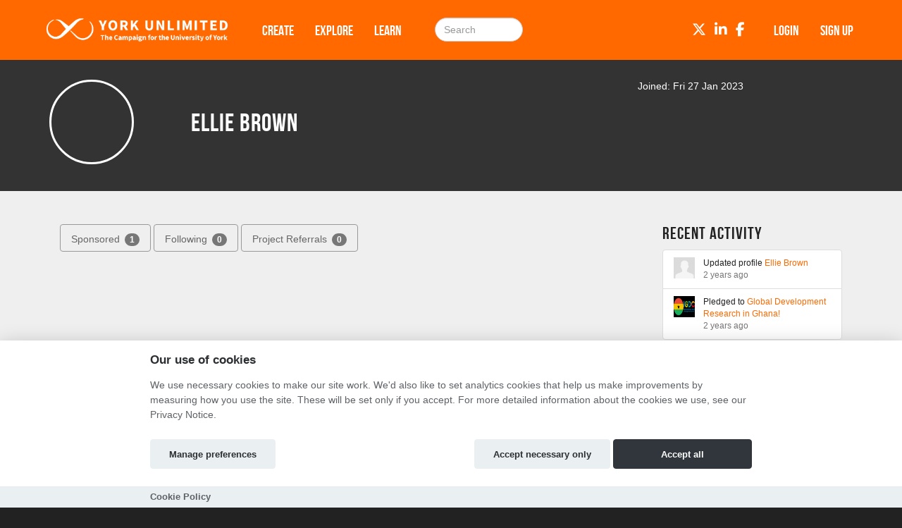

--- FILE ---
content_type: application/javascript
request_url: https://yustart.hubbub.net/static/vendor/js/bundles/nvd3-bundle.536ea9941861.js
body_size: 107174
content:
(()=>{var t={6524:(t,n,e)=>{var r,i;!function(){var o={version:"3.5.17"},a=[].slice,u=function(t){return a.call(t)},l=this.document;function s(t){return t&&(t.ownerDocument||t.document||t).documentElement}function c(t){return t&&(t.ownerDocument&&t.ownerDocument.defaultView||t.document&&t||t.defaultView)}if(l)try{u(l.documentElement.childNodes)[0].nodeType}catch(t){u=function(t){for(var n=t.length,e=new Array(n);n--;)e[n]=t[n];return e}}if(Date.now||(Date.now=function(){return+new Date}),l)try{l.createElement("DIV").style.setProperty("opacity",0,"")}catch(t){var f=this.Element.prototype,d=f.setAttribute,h=f.setAttributeNS,p=this.CSSStyleDeclaration.prototype,g=p.setProperty;f.setAttribute=function(t,n){d.call(this,t,n+"")},f.setAttributeNS=function(t,n,e){h.call(this,t,n,e+"")},p.setProperty=function(t,n,e){g.call(this,t,n+"",e)}}function v(t,n){return t<n?-1:t>n?1:t>=n?0:NaN}function m(t){return null===t?NaN:+t}function y(t){return!isNaN(t)}function x(t){return{left:function(n,e,r,i){for(arguments.length<3&&(r=0),arguments.length<4&&(i=n.length);r<i;){var o=r+i>>>1;t(n[o],e)<0?r=o+1:i=o}return r},right:function(n,e,r,i){for(arguments.length<3&&(r=0),arguments.length<4&&(i=n.length);r<i;){var o=r+i>>>1;t(n[o],e)>0?i=o:r=o+1}return r}}}o.ascending=v,o.descending=function(t,n){return n<t?-1:n>t?1:n>=t?0:NaN},o.min=function(t,n){var e,r,i=-1,o=t.length;if(1===arguments.length){for(;++i<o;)if(null!=(r=t[i])&&r>=r){e=r;break}for(;++i<o;)null!=(r=t[i])&&e>r&&(e=r)}else{for(;++i<o;)if(null!=(r=n.call(t,t[i],i))&&r>=r){e=r;break}for(;++i<o;)null!=(r=n.call(t,t[i],i))&&e>r&&(e=r)}return e},o.max=function(t,n){var e,r,i=-1,o=t.length;if(1===arguments.length){for(;++i<o;)if(null!=(r=t[i])&&r>=r){e=r;break}for(;++i<o;)null!=(r=t[i])&&r>e&&(e=r)}else{for(;++i<o;)if(null!=(r=n.call(t,t[i],i))&&r>=r){e=r;break}for(;++i<o;)null!=(r=n.call(t,t[i],i))&&r>e&&(e=r)}return e},o.extent=function(t,n){var e,r,i,o=-1,a=t.length;if(1===arguments.length){for(;++o<a;)if(null!=(r=t[o])&&r>=r){e=i=r;break}for(;++o<a;)null!=(r=t[o])&&(e>r&&(e=r),i<r&&(i=r))}else{for(;++o<a;)if(null!=(r=n.call(t,t[o],o))&&r>=r){e=i=r;break}for(;++o<a;)null!=(r=n.call(t,t[o],o))&&(e>r&&(e=r),i<r&&(i=r))}return[e,i]},o.sum=function(t,n){var e,r=0,i=t.length,o=-1;if(1===arguments.length)for(;++o<i;)y(e=+t[o])&&(r+=e);else for(;++o<i;)y(e=+n.call(t,t[o],o))&&(r+=e);return r},o.mean=function(t,n){var e,r=0,i=t.length,o=-1,a=i;if(1===arguments.length)for(;++o<i;)y(e=m(t[o]))?r+=e:--a;else for(;++o<i;)y(e=m(n.call(t,t[o],o)))?r+=e:--a;if(a)return r/a},o.quantile=function(t,n){var e=(t.length-1)*n+1,r=Math.floor(e),i=+t[r-1],o=e-r;return o?i+o*(t[r]-i):i},o.median=function(t,n){var e,r=[],i=t.length,a=-1;if(1===arguments.length)for(;++a<i;)y(e=m(t[a]))&&r.push(e);else for(;++a<i;)y(e=m(n.call(t,t[a],a)))&&r.push(e);if(r.length)return o.quantile(r.sort(v),.5)},o.variance=function(t,n){var e,r,i=t.length,o=0,a=0,u=-1,l=0;if(1===arguments.length)for(;++u<i;)y(e=m(t[u]))&&(a+=(r=e-o)*(e-(o+=r/++l)));else for(;++u<i;)y(e=m(n.call(t,t[u],u)))&&(a+=(r=e-o)*(e-(o+=r/++l)));if(l>1)return a/(l-1)},o.deviation=function(){var t=o.variance.apply(this,arguments);return t?Math.sqrt(t):t};var b=x(v);function k(t){return t.length}o.bisectLeft=b.left,o.bisect=o.bisectRight=b.right,o.bisector=function(t){return x(1===t.length?function(n,e){return v(t(n),e)}:t)},o.shuffle=function(t,n,e){(o=arguments.length)<3&&(e=t.length,o<2&&(n=0));for(var r,i,o=e-n;o;)i=Math.random()*o--|0,r=t[o+n],t[o+n]=t[i+n],t[i+n]=r;return t},o.permute=function(t,n){for(var e=n.length,r=new Array(e);e--;)r[e]=t[n[e]];return r},o.pairs=function(t){for(var n=0,e=t.length-1,r=t[0],i=new Array(e<0?0:e);n<e;)i[n]=[r,r=t[++n]];return i},o.transpose=function(t){if(!(i=t.length))return[];for(var n=-1,e=o.min(t,k),r=new Array(e);++n<e;)for(var i,a=-1,u=r[n]=new Array(i);++a<i;)u[a]=t[a][n];return r},o.zip=function(){return o.transpose(arguments)},o.keys=function(t){var n=[];for(var e in t)n.push(e);return n},o.values=function(t){var n=[];for(var e in t)n.push(t[e]);return n},o.entries=function(t){var n=[];for(var e in t)n.push({key:e,value:t[e]});return n},o.merge=function(t){for(var n,e,r,i=t.length,o=-1,a=0;++o<i;)a+=t[o].length;for(e=new Array(a);--i>=0;)for(n=(r=t[i]).length;--n>=0;)e[--a]=r[n];return e};var M=Math.abs;function w(t,n){for(var e in n)Object.defineProperty(t.prototype,e,{value:n[e],enumerable:!1})}function A(){this._=Object.create(null)}o.range=function(t,n,e){if(arguments.length<3&&(e=1,arguments.length<2&&(n=t,t=0)),(n-t)/e==1/0)throw new Error("infinite range");var r,i=[],o=function(t){var n=1;for(;t*n%1;)n*=10;return n}(M(e)),a=-1;if(t*=o,n*=o,(e*=o)<0)for(;(r=t+e*++a)>n;)i.push(r/o);else for(;(r=t+e*++a)<n;)i.push(r/o);return i},o.map=function(t,n){var e=new A;if(t instanceof A)t.forEach((function(t,n){e.set(t,n)}));else if(Array.isArray(t)){var r,i=-1,o=t.length;if(1===arguments.length)for(;++i<o;)e.set(i,t[i]);else for(;++i<o;)e.set(n.call(t,r=t[i],i),r)}else for(var a in t)e.set(a,t[a]);return e};var _="__proto__",S="\0";function C(t){return(t+="")===_||t[0]===S?S+t:t}function E(t){return(t+="")[0]===S?t.slice(1):t}function N(t){return C(t)in this._}function F(t){return(t=C(t))in this._&&delete this._[t]}function L(){var t=[];for(var n in this._)t.push(E(n));return t}function D(){var t=0;for(var n in this._)++t;return t}function W(){for(var t in this._)return!1;return!0}function T(){this._=Object.create(null)}function O(t){return t}function z(t,n,e){return function(){var r=e.apply(n,arguments);return r===n?t:r}}function P(t,n){if(n in t)return n;n=n.charAt(0).toUpperCase()+n.slice(1);for(var e=0,r=B.length;e<r;++e){var i=B[e]+n;if(i in t)return i}}w(A,{has:N,get:function(t){return this._[C(t)]},set:function(t,n){return this._[C(t)]=n},remove:F,keys:L,values:function(){var t=[];for(var n in this._)t.push(this._[n]);return t},entries:function(){var t=[];for(var n in this._)t.push({key:E(n),value:this._[n]});return t},size:D,empty:W,forEach:function(t){for(var n in this._)t.call(this,E(n),this._[n])}}),o.nest=function(){var t,n,e={},r=[],i=[];function a(i,o,u){if(u>=r.length)return n?n.call(e,o):t?o.sort(t):o;for(var l,s,c,f,d=-1,h=o.length,p=r[u++],g=new A;++d<h;)(f=g.get(l=p(s=o[d])))?f.push(s):g.set(l,[s]);return i?(s=i(),c=function(t,n){s.set(t,a(i,n,u))}):(s={},c=function(t,n){s[t]=a(i,n,u)}),g.forEach(c),s}function u(t,n){if(n>=r.length)return t;var e=[],o=i[n++];return t.forEach((function(t,r){e.push({key:t,values:u(r,n)})})),o?e.sort((function(t,n){return o(t.key,n.key)})):e}return e.map=function(t,n){return a(n,t,0)},e.entries=function(t){return u(a(o.map,t,0),0)},e.key=function(t){return r.push(t),e},e.sortKeys=function(t){return i[r.length-1]=t,e},e.sortValues=function(n){return t=n,e},e.rollup=function(t){return n=t,e},e},o.set=function(t){var n=new T;if(t)for(var e=0,r=t.length;e<r;++e)n.add(t[e]);return n},w(T,{has:N,add:function(t){return this._[C(t+="")]=!0,t},remove:F,values:L,size:D,empty:W,forEach:function(t){for(var n in this._)t.call(this,E(n))}}),o.behavior={},o.rebind=function(t,n){for(var e,r=1,i=arguments.length;++r<i;)t[e=arguments[r]]=z(t,n,n[e]);return t};var B=["webkit","ms","moz","Moz","o","O"];function I(){}function R(){}function H(t){var n=[],e=new A;function r(){for(var e,r=n,i=-1,o=r.length;++i<o;)(e=r[i].on)&&e.apply(this,arguments);return t}return r.on=function(r,i){var o,a=e.get(r);return arguments.length<2?a&&a.on:(a&&(a.on=null,n=n.slice(0,o=n.indexOf(a)).concat(n.slice(o+1)),e.remove(r)),i&&n.push(e.set(r,{on:i})),t)},r}function V(){o.event.preventDefault()}function j(){for(var t,n=o.event;t=n.sourceEvent;)n=t;return n}function q(t){for(var n=new R,e=0,r=arguments.length;++e<r;)n[arguments[e]]=H(n);return n.of=function(e,r){return function(i){try{var a=i.sourceEvent=o.event;i.target=t,o.event=i,n[i.type].apply(e,r)}finally{o.event=a}}},n}o.dispatch=function(){for(var t=new R,n=-1,e=arguments.length;++n<e;)t[arguments[n]]=H(t);return t},R.prototype.on=function(t,n){var e=t.indexOf("."),r="";if(e>=0&&(r=t.slice(e+1),t=t.slice(0,e)),t)return arguments.length<2?this[t].on(r):this[t].on(r,n);if(2===arguments.length){if(null==n)for(t in this)this.hasOwnProperty(t)&&this[t].on(r,null);return this}},o.event=null,o.requote=function(t){return t.replace(Y,"\\$&")};var Y=/[\\\^\$\*\+\?\|\[\]\(\)\.\{\}]/g,X={}.__proto__?function(t,n){t.__proto__=n}:function(t,n){for(var e in n)t[e]=n[e]};function G(t){return X(t,$),t}var U=function(t,n){return n.querySelector(t)},Z=function(t,n){return n.querySelectorAll(t)},K=function(t,n){var e=t.matches||t[P(t,"matchesSelector")];return K=function(t,n){return e.call(t,n)},K(t,n)};"function"==typeof Sizzle&&(U=function(t,n){return Sizzle(t,n)[0]||null},Z=Sizzle,K=Sizzle.matchesSelector),o.selection=function(){return o.select(l.documentElement)};var $=o.selection.prototype=[];function Q(t){return"function"==typeof t?t:function(){return U(t,this)}}function J(t){return"function"==typeof t?t:function(){return Z(t,this)}}$.select=function(t){var n,e,r,i,o=[];t=Q(t);for(var a=-1,u=this.length;++a<u;){o.push(n=[]),n.parentNode=(r=this[a]).parentNode;for(var l=-1,s=r.length;++l<s;)(i=r[l])?(n.push(e=t.call(i,i.__data__,l,a)),e&&"__data__"in i&&(e.__data__=i.__data__)):n.push(null)}return G(o)},$.selectAll=function(t){var n,e,r=[];t=J(t);for(var i=-1,o=this.length;++i<o;)for(var a=this[i],l=-1,s=a.length;++l<s;)(e=a[l])&&(r.push(n=u(t.call(e,e.__data__,l,i))),n.parentNode=e);return G(r)};var tt="http://www.w3.org/1999/xhtml",nt={svg:"http://www.w3.org/2000/svg",xhtml:tt,xlink:"http://www.w3.org/1999/xlink",xml:"http://www.w3.org/XML/1998/namespace",xmlns:"http://www.w3.org/2000/xmlns/"};function et(t,n){return t=o.ns.qualify(t),null==n?t.local?function(){this.removeAttributeNS(t.space,t.local)}:function(){this.removeAttribute(t)}:"function"==typeof n?t.local?function(){var e=n.apply(this,arguments);null==e?this.removeAttributeNS(t.space,t.local):this.setAttributeNS(t.space,t.local,e)}:function(){var e=n.apply(this,arguments);null==e?this.removeAttribute(t):this.setAttribute(t,e)}:t.local?function(){this.setAttributeNS(t.space,t.local,n)}:function(){this.setAttribute(t,n)}}function rt(t){return t.trim().replace(/\s+/g," ")}function it(t){return new RegExp("(?:^|\\s+)"+o.requote(t)+"(?:\\s+|$)","g")}function ot(t){return(t+"").trim().split(/^|\s+/)}function at(t,n){var e=(t=ot(t).map(ut)).length;return"function"==typeof n?function(){for(var r=-1,i=n.apply(this,arguments);++r<e;)t[r](this,i)}:function(){for(var r=-1;++r<e;)t[r](this,n)}}function ut(t){var n=it(t);return function(e,r){if(i=e.classList)return r?i.add(t):i.remove(t);var i=e.getAttribute("class")||"";r?(n.lastIndex=0,n.test(i)||e.setAttribute("class",rt(i+" "+t))):e.setAttribute("class",rt(i.replace(n," ")))}}function lt(t,n,e){return null==n?function(){this.style.removeProperty(t)}:"function"==typeof n?function(){var r=n.apply(this,arguments);null==r?this.style.removeProperty(t):this.style.setProperty(t,r,e)}:function(){this.style.setProperty(t,n,e)}}function st(t,n){return null==n?function(){delete this[t]}:"function"==typeof n?function(){var e=n.apply(this,arguments);null==e?delete this[t]:this[t]=e}:function(){this[t]=n}}function ct(t){return"function"==typeof t?t:(t=o.ns.qualify(t)).local?function(){return this.ownerDocument.createElementNS(t.space,t.local)}:function(){var n=this.ownerDocument,e=this.namespaceURI;return e===tt&&n.documentElement.namespaceURI===tt?n.createElement(t):n.createElementNS(e,t)}}function ft(){var t=this.parentNode;t&&t.removeChild(this)}function dt(t){return{__data__:t}}function ht(t){return function(){return K(this,t)}}function pt(t){return arguments.length||(t=v),function(n,e){return n&&e?t(n.__data__,e.__data__):!n-!e}}function gt(t,n){for(var e=0,r=t.length;e<r;e++)for(var i,o=t[e],a=0,u=o.length;a<u;a++)(i=o[a])&&n(i,a,e);return t}function vt(t){return X(t,mt),t}o.ns={prefix:nt,qualify:function(t){var n=t.indexOf(":"),e=t;return n>=0&&"xmlns"!==(e=t.slice(0,n))&&(t=t.slice(n+1)),nt.hasOwnProperty(e)?{space:nt[e],local:t}:t}},$.attr=function(t,n){if(arguments.length<2){if("string"==typeof t){var e=this.node();return(t=o.ns.qualify(t)).local?e.getAttributeNS(t.space,t.local):e.getAttribute(t)}for(n in t)this.each(et(n,t[n]));return this}return this.each(et(t,n))},$.classed=function(t,n){if(arguments.length<2){if("string"==typeof t){var e=this.node(),r=(t=ot(t)).length,i=-1;if(n=e.classList){for(;++i<r;)if(!n.contains(t[i]))return!1}else for(n=e.getAttribute("class");++i<r;)if(!it(t[i]).test(n))return!1;return!0}for(n in t)this.each(at(n,t[n]));return this}return this.each(at(t,n))},$.style=function(t,n,e){var r=arguments.length;if(r<3){if("string"!=typeof t){for(e in r<2&&(n=""),t)this.each(lt(e,t[e],n));return this}if(r<2){var i=this.node();return c(i).getComputedStyle(i,null).getPropertyValue(t)}e=""}return this.each(lt(t,n,e))},$.property=function(t,n){if(arguments.length<2){if("string"==typeof t)return this.node()[t];for(n in t)this.each(st(n,t[n]));return this}return this.each(st(t,n))},$.text=function(t){return arguments.length?this.each("function"==typeof t?function(){var n=t.apply(this,arguments);this.textContent=null==n?"":n}:null==t?function(){this.textContent=""}:function(){this.textContent=t}):this.node().textContent},$.html=function(t){return arguments.length?this.each("function"==typeof t?function(){var n=t.apply(this,arguments);this.innerHTML=null==n?"":n}:null==t?function(){this.innerHTML=""}:function(){this.innerHTML=t}):this.node().innerHTML},$.append=function(t){return t=ct(t),this.select((function(){return this.appendChild(t.apply(this,arguments))}))},$.insert=function(t,n){return t=ct(t),n=Q(n),this.select((function(){return this.insertBefore(t.apply(this,arguments),n.apply(this,arguments)||null)}))},$.remove=function(){return this.each(ft)},$.data=function(t,n){var e,r,i=-1,o=this.length;if(!arguments.length){for(t=new Array(o=(e=this[0]).length);++i<o;)(r=e[i])&&(t[i]=r.__data__);return t}function a(t,e){var r,i,o,a=t.length,c=e.length,f=Math.min(a,c),d=new Array(c),h=new Array(c),p=new Array(a);if(n){var g,v=new A,m=new Array(a);for(r=-1;++r<a;)(i=t[r])&&(v.has(g=n.call(i,i.__data__,r))?p[r]=i:v.set(g,i),m[r]=g);for(r=-1;++r<c;)(i=v.get(g=n.call(e,o=e[r],r)))?!0!==i&&(d[r]=i,i.__data__=o):h[r]=dt(o),v.set(g,!0);for(r=-1;++r<a;)r in m&&!0!==v.get(m[r])&&(p[r]=t[r])}else{for(r=-1;++r<f;)i=t[r],o=e[r],i?(i.__data__=o,d[r]=i):h[r]=dt(o);for(;r<c;++r)h[r]=dt(e[r]);for(;r<a;++r)p[r]=t[r]}h.update=d,h.parentNode=d.parentNode=p.parentNode=t.parentNode,u.push(h),l.push(d),s.push(p)}var u=vt([]),l=G([]),s=G([]);if("function"==typeof t)for(;++i<o;)a(e=this[i],t.call(e,e.parentNode.__data__,i));else for(;++i<o;)a(e=this[i],t);return l.enter=function(){return u},l.exit=function(){return s},l},$.datum=function(t){return arguments.length?this.property("__data__",t):this.property("__data__")},$.filter=function(t){var n,e,r,i=[];"function"!=typeof t&&(t=ht(t));for(var o=0,a=this.length;o<a;o++){i.push(n=[]),n.parentNode=(e=this[o]).parentNode;for(var u=0,l=e.length;u<l;u++)(r=e[u])&&t.call(r,r.__data__,u,o)&&n.push(r)}return G(i)},$.order=function(){for(var t=-1,n=this.length;++t<n;)for(var e,r=this[t],i=r.length-1,o=r[i];--i>=0;)(e=r[i])&&(o&&o!==e.nextSibling&&o.parentNode.insertBefore(e,o),o=e);return this},$.sort=function(t){t=pt.apply(this,arguments);for(var n=-1,e=this.length;++n<e;)this[n].sort(t);return this.order()},$.each=function(t){return gt(this,(function(n,e,r){t.call(n,n.__data__,e,r)}))},$.call=function(t){var n=u(arguments);return t.apply(n[0]=this,n),this},$.empty=function(){return!this.node()},$.node=function(){for(var t=0,n=this.length;t<n;t++)for(var e=this[t],r=0,i=e.length;r<i;r++){var o=e[r];if(o)return o}return null},$.size=function(){var t=0;return gt(this,(function(){++t})),t};var mt=[];function yt(t,n,e){var r="__on"+t,i=t.indexOf("."),a=bt;i>0&&(t=t.slice(0,i));var l=xt.get(t);function s(){var n=this[r];n&&(this.removeEventListener(t,n,n.$),delete this[r])}return l&&(t=l,a=kt),i?n?function(){var i=a(n,u(arguments));s.call(this),this.addEventListener(t,this[r]=i,i.$=e),i._=n}:s:n?I:function(){var n,e=new RegExp("^__on([^.]+)"+o.requote(t)+"$");for(var r in this)if(n=r.match(e)){var i=this[r];this.removeEventListener(n[1],i,i.$),delete this[r]}}}o.selection.enter=vt,o.selection.enter.prototype=mt,mt.append=$.append,mt.empty=$.empty,mt.node=$.node,mt.call=$.call,mt.size=$.size,mt.select=function(t){for(var n,e,r,i,o,a=[],u=-1,l=this.length;++u<l;){r=(i=this[u]).update,a.push(n=[]),n.parentNode=i.parentNode;for(var s=-1,c=i.length;++s<c;)(o=i[s])?(n.push(r[s]=e=t.call(i.parentNode,o.__data__,s,u)),e.__data__=o.__data__):n.push(null)}return G(a)},mt.insert=function(t,n){var e,r,i;return arguments.length<2&&(e=this,n=function(t,n,o){var a,u=e[o].update,l=u.length;for(o!=i&&(i=o,r=0),n>=r&&(r=n+1);!(a=u[r])&&++r<l;);return a}),$.insert.call(this,t,n)},o.select=function(t){var n;return"string"==typeof t?(n=[U(t,l)]).parentNode=l.documentElement:(n=[t]).parentNode=s(t),G([n])},o.selectAll=function(t){var n;return"string"==typeof t?(n=u(Z(t,l))).parentNode=l.documentElement:(n=u(t)).parentNode=null,G([n])},$.on=function(t,n,e){var r=arguments.length;if(r<3){if("string"!=typeof t){for(e in r<2&&(n=!1),t)this.each(yt(e,t[e],n));return this}if(r<2)return(r=this.node()["__on"+t])&&r._;e=!1}return this.each(yt(t,n,e))};var xt=o.map({mouseenter:"mouseover",mouseleave:"mouseout"});function bt(t,n){return function(e){var r=o.event;o.event=e,n[0]=this.__data__;try{t.apply(this,n)}finally{o.event=r}}}function kt(t,n){var e=bt(t,n);return function(t){var n=this,r=t.relatedTarget;r&&(r===n||8&r.compareDocumentPosition(n))||e.call(n,t)}}l&&xt.forEach((function(t){"on"+t in l&&xt.remove(t)}));var Mt,wt=0;function At(t){var n=".dragsuppress-"+ ++wt,e="click"+n,r=o.select(c(t)).on("touchmove"+n,V).on("dragstart"+n,V).on("selectstart"+n,V);if(null==Mt&&(Mt=!("onselectstart"in t)&&P(t.style,"userSelect")),Mt){var i=s(t).style,a=i[Mt];i[Mt]="none"}return function(t){if(r.on(n,null),Mt&&(i[Mt]=a),t){var o=function(){r.on(e,null)};r.on(e,(function(){V(),o()}),!0),setTimeout(o,0)}}}o.mouse=function(t){return St(t,j())};var _t=this.navigator&&/WebKit/.test(this.navigator.userAgent)?-1:0;function St(t,n){n.changedTouches&&(n=n.changedTouches[0]);var e=t.ownerSVGElement||t;if(e.createSVGPoint){var r=e.createSVGPoint();if(_t<0){var i=c(t);if(i.scrollX||i.scrollY){var a=(e=o.select("body").append("svg").style({position:"absolute",top:0,left:0,margin:0,padding:0,border:"none"},"important"))[0][0].getScreenCTM();_t=!(a.f||a.e),e.remove()}}return _t?(r.x=n.pageX,r.y=n.pageY):(r.x=n.clientX,r.y=n.clientY),[(r=r.matrixTransform(t.getScreenCTM().inverse())).x,r.y]}var u=t.getBoundingClientRect();return[n.clientX-u.left-t.clientLeft,n.clientY-u.top-t.clientTop]}function Ct(){return o.event.changedTouches[0].identifier}o.touch=function(t,n,e){if(arguments.length<3&&(e=n,n=j().changedTouches),n)for(var r,i=0,o=n.length;i<o;++i)if((r=n[i]).identifier===e)return St(t,r)},o.behavior.drag=function(){var t=q(i,"drag","dragstart","dragend"),n=null,e=a(I,o.mouse,c,"mousemove","mouseup"),r=a(Ct,o.touch,O,"touchmove","touchend");function i(){this.on("mousedown.drag",e).on("touchstart.drag",r)}function a(e,r,i,a,u){return function(){var l,s=this,c=o.event.target.correspondingElement||o.event.target,f=s.parentNode,d=t.of(s,arguments),h=0,p=e(),g=".drag"+(null==p?"":"-"+p),v=o.select(i(c)).on(a+g,(function(){var t,n,e=r(f,p);if(!e)return;t=e[0]-y[0],n=e[1]-y[1],h|=t|n,y=e,d({type:"drag",x:e[0]+l[0],y:e[1]+l[1],dx:t,dy:n})})).on(u+g,(function(){if(!r(f,p))return;v.on(a+g,null).on(u+g,null),m(h),d({type:"dragend"})})),m=At(c),y=r(f,p);l=n?[(l=n.apply(s,arguments)).x-y[0],l.y-y[1]]:[0,0],d({type:"dragstart"})}}return i.origin=function(t){return arguments.length?(n=t,i):n},o.rebind(i,t,"on")},o.touches=function(t,n){return arguments.length<2&&(n=j().touches),n?u(n).map((function(n){var e=St(t,n);return e.identifier=n.identifier,e})):[]};var Et=1e-6,Nt=Et*Et,Ft=Math.PI,Lt=2*Ft,Dt=Lt-Et,Wt=Ft/2,Tt=Ft/180,Ot=180/Ft;function zt(t){return t>0?1:t<0?-1:0}function Pt(t,n,e){return(n[0]-t[0])*(e[1]-t[1])-(n[1]-t[1])*(e[0]-t[0])}function Bt(t){return t>1?0:t<-1?Ft:Math.acos(t)}function It(t){return t>1?Wt:t<-1?-Wt:Math.asin(t)}function Rt(t){return((t=Math.exp(t))+1/t)/2}function Ht(t){return(t=Math.sin(t/2))*t}var Vt=Math.SQRT2;o.interpolateZoom=function(t,n){var e,r,i=t[0],o=t[1],a=t[2],u=n[0],l=n[1],s=n[2],c=u-i,f=l-o,d=c*c+f*f;if(d<Nt)r=Math.log(s/a)/Vt,e=function(t){return[i+t*c,o+t*f,a*Math.exp(Vt*t*r)]};else{var h=Math.sqrt(d),p=(s*s-a*a+4*d)/(2*a*2*h),g=(s*s-a*a-4*d)/(2*s*2*h),v=Math.log(Math.sqrt(p*p+1)-p),m=Math.log(Math.sqrt(g*g+1)-g);r=(m-v)/Vt,e=function(t){var n,e=t*r,u=Rt(v),l=a/(2*h)*(u*(n=Vt*e+v,((n=Math.exp(2*n))-1)/(n+1))-function(t){return((t=Math.exp(t))-1/t)/2}(v));return[i+l*c,o+l*f,a*u/Rt(Vt*e+v)]}}return e.duration=1e3*r,e},o.behavior.zoom=function(){var t,n,e,r,i,a,u,s,f,d={x:0,y:0,k:1},h=[960,500],p=Yt,g=250,v=0,m="mousedown.zoom",y="mousemove.zoom",x="mouseup.zoom",b="touchstart.zoom",k=q(M,"zoomstart","zoom","zoomend");function M(t){t.on(m,L).on(qt+".zoom",W).on("dblclick.zoom",T).on(b,D)}function w(t){return[(t[0]-d.x)/d.k,(t[1]-d.y)/d.k]}function A(t){d.k=Math.max(p[0],Math.min(p[1],t))}function _(t,n){n=function(t){return[t[0]*d.k+d.x,t[1]*d.k+d.y]}(n),d.x+=t[0]-n[0],d.y+=t[1]-n[1]}function S(t,e,r,i){t.__chart__={x:d.x,y:d.y,k:d.k},A(Math.pow(2,i)),_(n=e,r),t=o.select(t),g>0&&(t=t.transition().duration(g)),t.call(M.event)}function C(){u&&u.domain(a.range().map((function(t){return(t-d.x)/d.k})).map(a.invert)),f&&f.domain(s.range().map((function(t){return(t-d.y)/d.k})).map(s.invert))}function E(t){v++||t({type:"zoomstart"})}function N(t){C(),t({type:"zoom",scale:d.k,translate:[d.x,d.y]})}function F(t){--v||(t({type:"zoomend"}),n=null)}function L(){var t=this,n=k.of(t,arguments),e=0,r=o.select(c(t)).on(y,(function(){e=1,_(o.mouse(t),i),N(n)})).on(x,(function(){r.on(y,null).on(x,null),a(e),F(n)})),i=w(o.mouse(t)),a=At(t);Du.call(t),E(n)}function D(){var t,n=this,e=k.of(n,arguments),r={},a=0,u=".zoom-"+o.event.changedTouches[0].identifier,l="touchmove"+u,s="touchend"+u,c=[],f=o.select(n),h=At(n);function p(){var e=o.touches(n);return t=d.k,e.forEach((function(t){t.identifier in r&&(r[t.identifier]=w(t))})),e}function g(){var t=o.event.target;o.select(t).on(l,v).on(s,y),c.push(t);for(var e=o.event.changedTouches,u=0,f=e.length;u<f;++u)r[e[u].identifier]=null;var h=p(),g=Date.now();if(1===h.length){if(g-i<500){var m=h[0];S(n,m,r[m.identifier],Math.floor(Math.log(d.k)/Math.LN2)+1),V()}i=g}else if(h.length>1){m=h[0];var x=h[1],b=m[0]-x[0],k=m[1]-x[1];a=b*b+k*k}}function v(){var u,l,s,c,f=o.touches(n);Du.call(n);for(var d=0,h=f.length;d<h;++d,c=null)if(s=f[d],c=r[s.identifier]){if(l)break;u=s,l=c}if(c){var p=(p=s[0]-u[0])*p+(p=s[1]-u[1])*p,g=a&&Math.sqrt(p/a);u=[(u[0]+s[0])/2,(u[1]+s[1])/2],l=[(l[0]+c[0])/2,(l[1]+c[1])/2],A(g*t)}i=null,_(u,l),N(e)}function y(){if(o.event.touches.length){for(var t=o.event.changedTouches,n=0,i=t.length;n<i;++n)delete r[t[n].identifier];for(var a in r)return void p()}o.selectAll(c).on(u,null),f.on(m,L).on(b,D),h(),F(e)}g(),E(e),f.on(m,null).on(b,g)}function W(){var i=k.of(this,arguments);r?clearTimeout(r):(Du.call(this),t=w(n=e||o.mouse(this)),E(i)),r=setTimeout((function(){r=null,F(i)}),50),V(),A(Math.pow(2,.002*jt())*d.k),_(n,t),N(i)}function T(){var t=o.mouse(this),n=Math.log(d.k)/Math.LN2;S(this,t,w(t),o.event.shiftKey?Math.ceil(n)-1:Math.floor(n)+1)}return qt||(qt="onwheel"in l?(jt=function(){return-o.event.deltaY*(o.event.deltaMode?120:1)},"wheel"):"onmousewheel"in l?(jt=function(){return o.event.wheelDelta},"mousewheel"):(jt=function(){return-o.event.detail},"MozMousePixelScroll")),M.event=function(t){t.each((function(){var t=k.of(this,arguments),e=d;Ou?o.select(this).transition().each("start.zoom",(function(){d=this.__chart__||{x:0,y:0,k:1},E(t)})).tween("zoom:zoom",(function(){var r=h[0],i=h[1],a=n?n[0]:r/2,u=n?n[1]:i/2,l=o.interpolateZoom([(a-d.x)/d.k,(u-d.y)/d.k,r/d.k],[(a-e.x)/e.k,(u-e.y)/e.k,r/e.k]);return function(n){var e=l(n),i=r/e[2];this.__chart__=d={x:a-e[0]*i,y:u-e[1]*i,k:i},N(t)}})).each("interrupt.zoom",(function(){F(t)})).each("end.zoom",(function(){F(t)})):(this.__chart__=d,E(t),N(t),F(t))}))},M.translate=function(t){return arguments.length?(d={x:+t[0],y:+t[1],k:d.k},C(),M):[d.x,d.y]},M.scale=function(t){return arguments.length?(d={x:d.x,y:d.y,k:null},A(+t),C(),M):d.k},M.scaleExtent=function(t){return arguments.length?(p=null==t?Yt:[+t[0],+t[1]],M):p},M.center=function(t){return arguments.length?(e=t&&[+t[0],+t[1]],M):e},M.size=function(t){return arguments.length?(h=t&&[+t[0],+t[1]],M):h},M.duration=function(t){return arguments.length?(g=+t,M):g},M.x=function(t){return arguments.length?(u=t,a=t.copy(),d={x:0,y:0,k:1},M):u},M.y=function(t){return arguments.length?(f=t,s=t.copy(),d={x:0,y:0,k:1},M):f},o.rebind(M,k,"on")};var jt,qt,Yt=[0,1/0];function Xt(){}function Gt(t,n,e){return this instanceof Gt?(this.h=+t,this.s=+n,void(this.l=+e)):arguments.length<2?t instanceof Gt?new Gt(t.h,t.s,t.l):vn(""+t,mn,Gt):new Gt(t,n,e)}o.color=Xt,Xt.prototype.toString=function(){return this.rgb()+""},o.hsl=Gt;var Ut=Gt.prototype=new Xt;function Zt(t,n,e){var r,i;function o(t){return Math.round(255*function(t){return t>360?t-=360:t<0&&(t+=360),t<60?r+(i-r)*t/60:t<180?i:t<240?r+(i-r)*(240-t)/60:r}(t))}return t=isNaN(t)?0:(t%=360)<0?t+360:t,n=isNaN(n)||n<0?0:n>1?1:n,r=2*(e=e<0?0:e>1?1:e)-(i=e<=.5?e*(1+n):e+n-e*n),new fn(o(t+120),o(t),o(t-120))}function Kt(t,n,e){return this instanceof Kt?(this.h=+t,this.c=+n,void(this.l=+e)):arguments.length<2?t instanceof Kt?new Kt(t.h,t.c,t.l):un(t instanceof Jt?t.l:(t=yn((t=o.rgb(t)).r,t.g,t.b)).l,t.a,t.b):new Kt(t,n,e)}Ut.brighter=function(t){return t=Math.pow(.7,arguments.length?t:1),new Gt(this.h,this.s,this.l/t)},Ut.darker=function(t){return t=Math.pow(.7,arguments.length?t:1),new Gt(this.h,this.s,t*this.l)},Ut.rgb=function(){return Zt(this.h,this.s,this.l)},o.hcl=Kt;var $t=Kt.prototype=new Xt;function Qt(t,n,e){return isNaN(t)&&(t=0),isNaN(n)&&(n=0),new Jt(e,Math.cos(t*=Tt)*n,Math.sin(t)*n)}function Jt(t,n,e){return this instanceof Jt?(this.l=+t,this.a=+n,void(this.b=+e)):arguments.length<2?t instanceof Jt?new Jt(t.l,t.a,t.b):t instanceof Kt?Qt(t.h,t.c,t.l):yn((t=fn(t)).r,t.g,t.b):new Jt(t,n,e)}$t.brighter=function(t){return new Kt(this.h,this.c,Math.min(100,this.l+tn*(arguments.length?t:1)))},$t.darker=function(t){return new Kt(this.h,this.c,Math.max(0,this.l-tn*(arguments.length?t:1)))},$t.rgb=function(){return Qt(this.h,this.c,this.l).rgb()},o.lab=Jt;var tn=18,nn=.95047,en=1,rn=1.08883,on=Jt.prototype=new Xt;function an(t,n,e){var r=(t+16)/116,i=r+n/500,o=r-e/200;return new fn(cn(3.2404542*(i=ln(i)*nn)-1.5371385*(r=ln(r)*en)-.4985314*(o=ln(o)*rn)),cn(-.969266*i+1.8760108*r+.041556*o),cn(.0556434*i-.2040259*r+1.0572252*o))}function un(t,n,e){return t>0?new Kt(Math.atan2(e,n)*Ot,Math.sqrt(n*n+e*e),t):new Kt(NaN,NaN,t)}function ln(t){return t>.206893034?t*t*t:(t-4/29)/7.787037}function sn(t){return t>.008856?Math.pow(t,1/3):7.787037*t+4/29}function cn(t){return Math.round(255*(t<=.00304?12.92*t:1.055*Math.pow(t,1/2.4)-.055))}function fn(t,n,e){return this instanceof fn?(this.r=~~t,this.g=~~n,void(this.b=~~e)):arguments.length<2?t instanceof fn?new fn(t.r,t.g,t.b):vn(""+t,fn,Zt):new fn(t,n,e)}function dn(t){return new fn(t>>16,t>>8&255,255&t)}function hn(t){return dn(t)+""}on.brighter=function(t){return new Jt(Math.min(100,this.l+tn*(arguments.length?t:1)),this.a,this.b)},on.darker=function(t){return new Jt(Math.max(0,this.l-tn*(arguments.length?t:1)),this.a,this.b)},on.rgb=function(){return an(this.l,this.a,this.b)},o.rgb=fn;var pn=fn.prototype=new Xt;function gn(t){return t<16?"0"+Math.max(0,t).toString(16):Math.min(255,t).toString(16)}function vn(t,n,e){var r,i,o,a=0,u=0,l=0;if(r=/([a-z]+)\((.*)\)/.exec(t=t.toLowerCase()))switch(i=r[2].split(","),r[1]){case"hsl":return e(parseFloat(i[0]),parseFloat(i[1])/100,parseFloat(i[2])/100);case"rgb":return n(bn(i[0]),bn(i[1]),bn(i[2]))}return(o=kn.get(t))?n(o.r,o.g,o.b):(null==t||"#"!==t.charAt(0)||isNaN(o=parseInt(t.slice(1),16))||(4===t.length?(a=(3840&o)>>4,a|=a>>4,u=240&o,u|=u>>4,l=15&o,l|=l<<4):7===t.length&&(a=(16711680&o)>>16,u=(65280&o)>>8,l=255&o)),n(a,u,l))}function mn(t,n,e){var r,i,o=Math.min(t/=255,n/=255,e/=255),a=Math.max(t,n,e),u=a-o,l=(a+o)/2;return u?(i=l<.5?u/(a+o):u/(2-a-o),r=t==a?(n-e)/u+(n<e?6:0):n==a?(e-t)/u+2:(t-n)/u+4,r*=60):(r=NaN,i=l>0&&l<1?0:r),new Gt(r,i,l)}function yn(t,n,e){var r=sn((.4124564*(t=xn(t))+.3575761*(n=xn(n))+.1804375*(e=xn(e)))/nn),i=sn((.2126729*t+.7151522*n+.072175*e)/en);return Jt(116*i-16,500*(r-i),200*(i-sn((.0193339*t+.119192*n+.9503041*e)/rn)))}function xn(t){return(t/=255)<=.04045?t/12.92:Math.pow((t+.055)/1.055,2.4)}function bn(t){var n=parseFloat(t);return"%"===t.charAt(t.length-1)?Math.round(2.55*n):n}pn.brighter=function(t){t=Math.pow(.7,arguments.length?t:1);var n=this.r,e=this.g,r=this.b,i=30;return n||e||r?(n&&n<i&&(n=i),e&&e<i&&(e=i),r&&r<i&&(r=i),new fn(Math.min(255,n/t),Math.min(255,e/t),Math.min(255,r/t))):new fn(i,i,i)},pn.darker=function(t){return new fn((t=Math.pow(.7,arguments.length?t:1))*this.r,t*this.g,t*this.b)},pn.hsl=function(){return mn(this.r,this.g,this.b)},pn.toString=function(){return"#"+gn(this.r)+gn(this.g)+gn(this.b)};var kn=o.map({aliceblue:15792383,antiquewhite:16444375,aqua:65535,aquamarine:8388564,azure:15794175,beige:16119260,bisque:16770244,black:0,blanchedalmond:16772045,blue:255,blueviolet:9055202,brown:10824234,burlywood:14596231,cadetblue:6266528,chartreuse:8388352,chocolate:13789470,coral:16744272,cornflowerblue:6591981,cornsilk:16775388,crimson:14423100,cyan:65535,darkblue:139,darkcyan:35723,darkgoldenrod:12092939,darkgray:11119017,darkgreen:25600,darkgrey:11119017,darkkhaki:12433259,darkmagenta:9109643,darkolivegreen:5597999,darkorange:16747520,darkorchid:10040012,darkred:9109504,darksalmon:15308410,darkseagreen:9419919,darkslateblue:4734347,darkslategray:3100495,darkslategrey:3100495,darkturquoise:52945,darkviolet:9699539,deeppink:16716947,deepskyblue:49151,dimgray:6908265,dimgrey:6908265,dodgerblue:2003199,firebrick:11674146,floralwhite:16775920,forestgreen:2263842,fuchsia:16711935,gainsboro:14474460,ghostwhite:16316671,gold:16766720,goldenrod:14329120,gray:8421504,green:32768,greenyellow:11403055,grey:8421504,honeydew:15794160,hotpink:16738740,indianred:13458524,indigo:4915330,ivory:16777200,khaki:15787660,lavender:15132410,lavenderblush:16773365,lawngreen:8190976,lemonchiffon:16775885,lightblue:11393254,lightcoral:15761536,lightcyan:14745599,lightgoldenrodyellow:16448210,lightgray:13882323,lightgreen:9498256,lightgrey:13882323,lightpink:16758465,lightsalmon:16752762,lightseagreen:2142890,lightskyblue:8900346,lightslategray:7833753,lightslategrey:7833753,lightsteelblue:11584734,lightyellow:16777184,lime:65280,limegreen:3329330,linen:16445670,magenta:16711935,maroon:8388608,mediumaquamarine:6737322,mediumblue:205,mediumorchid:12211667,mediumpurple:9662683,mediumseagreen:3978097,mediumslateblue:8087790,mediumspringgreen:64154,mediumturquoise:4772300,mediumvioletred:13047173,midnightblue:1644912,mintcream:16121850,mistyrose:16770273,moccasin:16770229,navajowhite:16768685,navy:128,oldlace:16643558,olive:8421376,olivedrab:7048739,orange:16753920,orangered:16729344,orchid:14315734,palegoldenrod:15657130,palegreen:10025880,paleturquoise:11529966,palevioletred:14381203,papayawhip:16773077,peachpuff:16767673,peru:13468991,pink:16761035,plum:14524637,powderblue:11591910,purple:8388736,rebeccapurple:6697881,red:16711680,rosybrown:12357519,royalblue:4286945,saddlebrown:9127187,salmon:16416882,sandybrown:16032864,seagreen:3050327,seashell:16774638,sienna:10506797,silver:12632256,skyblue:8900331,slateblue:6970061,slategray:7372944,slategrey:7372944,snow:16775930,springgreen:65407,steelblue:4620980,tan:13808780,teal:32896,thistle:14204888,tomato:16737095,turquoise:4251856,violet:15631086,wheat:16113331,white:16777215,whitesmoke:16119285,yellow:16776960,yellowgreen:10145074});function Mn(t){return"function"==typeof t?t:function(){return t}}function wn(t){return function(n,e,r){return 2===arguments.length&&"function"==typeof e&&(r=e,e=null),An(n,e,t,r)}}function An(t,n,e,r){var i={},a=o.dispatch("beforesend","progress","load","error"),l={},s=new XMLHttpRequest,c=null;function f(){var t,n=s.status;if(!n&&function(t){var n=t.responseType;return n&&"text"!==n?t.response:t.responseText}(s)||n>=200&&n<300||304===n){try{t=e.call(i,s)}catch(t){return void a.error.call(i,t)}a.load.call(i,t)}else a.error.call(i,s)}return this.XDomainRequest&&!("withCredentials"in s)&&/^(http(s)?:)?\/\//.test(t)&&(s=new XDomainRequest),"onload"in s?s.onload=s.onerror=f:s.onreadystatechange=function(){s.readyState>3&&f()},s.onprogress=function(t){var n=o.event;o.event=t;try{a.progress.call(i,s)}finally{o.event=n}},i.header=function(t,n){return t=(t+"").toLowerCase(),arguments.length<2?l[t]:(null==n?delete l[t]:l[t]=n+"",i)},i.mimeType=function(t){return arguments.length?(n=null==t?null:t+"",i):n},i.responseType=function(t){return arguments.length?(c=t,i):c},i.response=function(t){return e=t,i},["get","post"].forEach((function(t){i[t]=function(){return i.send.apply(i,[t].concat(u(arguments)))}})),i.send=function(e,r,o){if(2===arguments.length&&"function"==typeof r&&(o=r,r=null),s.open(e,t,!0),null==n||"accept"in l||(l.accept=n+",*/*"),s.setRequestHeader)for(var u in l)s.setRequestHeader(u,l[u]);return null!=n&&s.overrideMimeType&&s.overrideMimeType(n),null!=c&&(s.responseType=c),null!=o&&i.on("error",o).on("load",(function(t){o(null,t)})),a.beforesend.call(i,s),s.send(null==r?null:r),i},i.abort=function(){return s.abort(),i},o.rebind(i,a,"on"),null==r?i:i.get(function(t){return 1===t.length?function(n,e){t(null==n?e:null)}:t}(r))}kn.forEach((function(t,n){kn.set(t,dn(n))})),o.functor=Mn,o.xhr=wn(O),o.dsv=function(t,n){var e=new RegExp('["'+t+"\n]"),r=t.charCodeAt(0);function i(t,e,r){arguments.length<3&&(r=e,e=null);var i=An(t,n,null==e?o:a(e),r);return i.row=function(t){return arguments.length?i.response(null==(e=t)?o:a(t)):e},i}function o(t){return i.parse(t.responseText)}function a(t){return function(n){return i.parse(n.responseText,t)}}function u(n){return n.map(l).join(t)}function l(t){return e.test(t)?'"'+t.replace(/\"/g,'""')+'"':t}return i.parse=function(t,n){var e;return i.parseRows(t,(function(t,r){if(e)return e(t,r-1);var i=new Function("d","return {"+t.map((function(t,n){return JSON.stringify(t)+": d["+n+"]"})).join(",")+"}");e=n?function(t,e){return n(i(t),e)}:i}))},i.parseRows=function(t,n){var e,i,o={},a={},u=[],l=t.length,s=0,c=0;function f(){if(s>=l)return a;if(i)return i=!1,o;var n=s;if(34===t.charCodeAt(n)){for(var e=n;e++<l;)if(34===t.charCodeAt(e)){if(34!==t.charCodeAt(e+1))break;++e}return s=e+2,13===(u=t.charCodeAt(e+1))?(i=!0,10===t.charCodeAt(e+2)&&++s):10===u&&(i=!0),t.slice(n+1,e).replace(/""/g,'"')}for(;s<l;){var u,c=1;if(10===(u=t.charCodeAt(s++)))i=!0;else if(13===u)i=!0,10===t.charCodeAt(s)&&(++s,++c);else if(u!==r)continue;return t.slice(n,s-c)}return t.slice(n)}for(;(e=f())!==a;){for(var d=[];e!==o&&e!==a;)d.push(e),e=f();n&&null==(d=n(d,c++))||u.push(d)}return u},i.format=function(n){if(Array.isArray(n[0]))return i.formatRows(n);var e=new T,r=[];return n.forEach((function(t){for(var n in t)e.has(n)||r.push(e.add(n))})),[r.map(l).join(t)].concat(n.map((function(n){return r.map((function(t){return l(n[t])})).join(t)}))).join("\n")},i.formatRows=function(t){return t.map(u).join("\n")},i},o.csv=o.dsv(",","text/csv"),o.tsv=o.dsv("\t","text/tab-separated-values");var _n,Sn,Cn,En,Nn=this[P(this,"requestAnimationFrame")]||function(t){setTimeout(t,17)};function Fn(t,n,e){var r=arguments.length;r<2&&(n=0),r<3&&(e=Date.now());var i={c:t,t:e+n,n:null};return Sn?Sn.n=i:_n=i,Sn=i,Cn||(En=clearTimeout(En),Cn=1,Nn(Ln)),i}function Ln(){var t=Dn(),n=Wn()-t;n>24?(isFinite(n)&&(clearTimeout(En),En=setTimeout(Ln,n)),Cn=0):(Cn=1,Nn(Ln))}function Dn(){for(var t=Date.now(),n=_n;n;)t>=n.t&&n.c(t-n.t)&&(n.c=null),n=n.n;return t}function Wn(){for(var t,n=_n,e=1/0;n;)n.c?(n.t<e&&(e=n.t),n=(t=n).n):n=t?t.n=n.n:_n=n.n;return Sn=t,e}function Tn(t,n){return n-(t?Math.ceil(Math.log(t)/Math.LN10):1)}o.timer=function(){Fn.apply(this,arguments)},o.timer.flush=function(){Dn(),Wn()},o.round=function(t,n){return n?Math.round(t*(n=Math.pow(10,n)))/n:Math.round(t)};var On=["y","z","a","f","p","n","µ","m","","k","M","G","T","P","E","Z","Y"].map((function(t,n){var e=Math.pow(10,3*M(8-n));return{scale:n>8?function(t){return t/e}:function(t){return t*e},symbol:t}}));function zn(t){var n=t.decimal,e=t.thousands,r=t.grouping,i=t.currency,a=r&&e?function(t,n){for(var i=t.length,o=[],a=0,u=r[0],l=0;i>0&&u>0&&(l+u+1>n&&(u=Math.max(1,n-l)),o.push(t.substring(i-=u,i+u)),!((l+=u+1)>n));)u=r[a=(a+1)%r.length];return o.reverse().join(e)}:O;return function(t){var e=Pn.exec(t),r=e[1]||" ",u=e[2]||">",l=e[3]||"-",s=e[4]||"",c=e[5],f=+e[6],d=e[7],h=e[8],p=e[9],g=1,v="",m="",y=!1,x=!0;switch(h&&(h=+h.substring(1)),(c||"0"===r&&"="===u)&&(c=r="0",u="="),p){case"n":d=!0,p="g";break;case"%":g=100,m="%",p="f";break;case"p":g=100,m="%",p="r";break;case"b":case"o":case"x":case"X":"#"===s&&(v="0"+p.toLowerCase());case"c":x=!1;case"d":y=!0,h=0;break;case"s":g=-1,p="r"}"$"===s&&(v=i[0],m=i[1]),"r"!=p||h||(p="g"),null!=h&&("g"==p?h=Math.max(1,Math.min(21,h)):"e"!=p&&"f"!=p||(h=Math.max(0,Math.min(20,h)))),p=Bn.get(p)||In;var b=c&&d;return function(t){var e=m;if(y&&t%1)return"";var i=t<0||0===t&&1/t<0?(t=-t,"-"):"-"===l?"":l;if(g<0){var s=o.formatPrefix(t,h);t=s.scale(t),e=s.symbol+m}else t*=g;var k,M,w=(t=p(t,h)).lastIndexOf(".");if(w<0){var A=x?t.lastIndexOf("e"):-1;A<0?(k=t,M=""):(k=t.substring(0,A),M=t.substring(A))}else k=t.substring(0,w),M=n+t.substring(w+1);!c&&d&&(k=a(k,1/0));var _=v.length+k.length+M.length+(b?0:i.length),S=_<f?new Array(_=f-_+1).join(r):"";return b&&(k=a(S+k,S.length?f-M.length:1/0)),i+=v,t=k+M,("<"===u?i+t+S:">"===u?S+i+t:"^"===u?S.substring(0,_>>=1)+i+t+S.substring(_):i+(b?t:S+t))+e}}}o.formatPrefix=function(t,n){var e=0;return(t=+t)&&(t<0&&(t*=-1),n&&(t=o.round(t,Tn(t,n))),e=1+Math.floor(1e-12+Math.log(t)/Math.LN10),e=Math.max(-24,Math.min(24,3*Math.floor((e-1)/3)))),On[8+e/3]};var Pn=/(?:([^{])?([<>=^]))?([+\- ])?([$#])?(0)?(\d+)?(,)?(\.-?\d+)?([a-z%])?/i,Bn=o.map({b:function(t){return t.toString(2)},c:function(t){return String.fromCharCode(t)},o:function(t){return t.toString(8)},x:function(t){return t.toString(16)},X:function(t){return t.toString(16).toUpperCase()},g:function(t,n){return t.toPrecision(n)},e:function(t,n){return t.toExponential(n)},f:function(t,n){return t.toFixed(n)},r:function(t,n){return(t=o.round(t,Tn(t,n))).toFixed(Math.max(0,Math.min(20,Tn(t*(1+1e-15),n))))}});function In(t){return t+""}var Rn=o.time={},Hn=Date;function Vn(){this._=new Date(arguments.length>1?Date.UTC.apply(this,arguments):arguments[0])}Vn.prototype={getDate:function(){return this._.getUTCDate()},getDay:function(){return this._.getUTCDay()},getFullYear:function(){return this._.getUTCFullYear()},getHours:function(){return this._.getUTCHours()},getMilliseconds:function(){return this._.getUTCMilliseconds()},getMinutes:function(){return this._.getUTCMinutes()},getMonth:function(){return this._.getUTCMonth()},getSeconds:function(){return this._.getUTCSeconds()},getTime:function(){return this._.getTime()},getTimezoneOffset:function(){return 0},valueOf:function(){return this._.valueOf()},setDate:function(){jn.setUTCDate.apply(this._,arguments)},setDay:function(){jn.setUTCDay.apply(this._,arguments)},setFullYear:function(){jn.setUTCFullYear.apply(this._,arguments)},setHours:function(){jn.setUTCHours.apply(this._,arguments)},setMilliseconds:function(){jn.setUTCMilliseconds.apply(this._,arguments)},setMinutes:function(){jn.setUTCMinutes.apply(this._,arguments)},setMonth:function(){jn.setUTCMonth.apply(this._,arguments)},setSeconds:function(){jn.setUTCSeconds.apply(this._,arguments)},setTime:function(){jn.setTime.apply(this._,arguments)}};var jn=Date.prototype;function qn(t,n,e){function r(n){var e=t(n),r=o(e,1);return n-e<r-n?e:r}function i(e){return n(e=t(new Hn(e-1)),1),e}function o(t,e){return n(t=new Hn(+t),e),t}function a(t,r,o){var a=i(t),u=[];if(o>1)for(;a<r;)e(a)%o||u.push(new Date(+a)),n(a,1);else for(;a<r;)u.push(new Date(+a)),n(a,1);return u}t.floor=t,t.round=r,t.ceil=i,t.offset=o,t.range=a;var u=t.utc=Yn(t);return u.floor=u,u.round=Yn(r),u.ceil=Yn(i),u.offset=Yn(o),u.range=function(t,n,e){try{Hn=Vn;var r=new Vn;return r._=t,a(r,n,e)}finally{Hn=Date}},t}function Yn(t){return function(n,e){try{Hn=Vn;var r=new Vn;return r._=n,t(r,e)._}finally{Hn=Date}}}function Xn(t){var n=t.dateTime,e=t.date,r=t.time,i=t.periods,a=t.days,u=t.shortDays,l=t.months,s=t.shortMonths;function c(t){var n=t.length;function e(e){for(var r,i,o,a=[],u=-1,l=0;++u<n;)37===t.charCodeAt(u)&&(a.push(t.slice(l,u)),null!=(i=Gn[r=t.charAt(++u)])&&(r=t.charAt(++u)),(o=k[r])&&(r=o(e,null==i?"e"===r?" ":"0":i)),a.push(r),l=u+1);return a.push(t.slice(l,u)),a.join("")}return e.parse=function(n){var e={y:1900,m:0,d:1,H:0,M:0,S:0,L:0,Z:null};if(f(e,t,n,0)!=n.length)return null;"p"in e&&(e.H=e.H%12+12*e.p);var r=null!=e.Z&&Hn!==Vn,i=new(r?Vn:Hn);return"j"in e?i.setFullYear(e.y,0,e.j):"W"in e||"U"in e?("w"in e||(e.w="W"in e?1:0),i.setFullYear(e.y,0,1),i.setFullYear(e.y,0,"W"in e?(e.w+6)%7+7*e.W-(i.getDay()+5)%7:e.w+7*e.U-(i.getDay()+6)%7)):i.setFullYear(e.y,e.m,e.d),i.setHours(e.H+(e.Z/100|0),e.M+e.Z%100,e.S,e.L),r?i._:i},e.toString=function(){return t},e}function f(t,n,e,r){for(var i,o,a,u=0,l=n.length,s=e.length;u<l;){if(r>=s)return-1;if(37===(i=n.charCodeAt(u++))){if(a=n.charAt(u++),!(o=M[a in Gn?n.charAt(u++):a])||(r=o(t,e,r))<0)return-1}else if(i!=e.charCodeAt(r++))return-1}return r}c.utc=function(t){var n=c(t);function e(t){try{var e=new(Hn=Vn);return e._=t,n(e)}finally{Hn=Date}}return e.parse=function(t){try{Hn=Vn;var e=n.parse(t);return e&&e._}finally{Hn=Date}},e.toString=n.toString,e},c.multi=c.utc.multi=pe;var d=o.map(),h=$n(a),p=Qn(a),g=$n(u),v=Qn(u),m=$n(l),y=Qn(l),x=$n(s),b=Qn(s);i.forEach((function(t,n){d.set(t.toLowerCase(),n)}));var k={a:function(t){return u[t.getDay()]},A:function(t){return a[t.getDay()]},b:function(t){return s[t.getMonth()]},B:function(t){return l[t.getMonth()]},c:c(n),d:function(t,n){return Kn(t.getDate(),n,2)},e:function(t,n){return Kn(t.getDate(),n,2)},H:function(t,n){return Kn(t.getHours(),n,2)},I:function(t,n){return Kn(t.getHours()%12||12,n,2)},j:function(t,n){return Kn(1+Rn.dayOfYear(t),n,3)},L:function(t,n){return Kn(t.getMilliseconds(),n,3)},m:function(t,n){return Kn(t.getMonth()+1,n,2)},M:function(t,n){return Kn(t.getMinutes(),n,2)},p:function(t){return i[+(t.getHours()>=12)]},S:function(t,n){return Kn(t.getSeconds(),n,2)},U:function(t,n){return Kn(Rn.sundayOfYear(t),n,2)},w:function(t){return t.getDay()},W:function(t,n){return Kn(Rn.mondayOfYear(t),n,2)},x:c(e),X:c(r),y:function(t,n){return Kn(t.getFullYear()%100,n,2)},Y:function(t,n){return Kn(t.getFullYear()%1e4,n,4)},Z:de,"%":function(){return"%"}},M={a:function(t,n,e){g.lastIndex=0;var r=g.exec(n.slice(e));return r?(t.w=v.get(r[0].toLowerCase()),e+r[0].length):-1},A:function(t,n,e){h.lastIndex=0;var r=h.exec(n.slice(e));return r?(t.w=p.get(r[0].toLowerCase()),e+r[0].length):-1},b:function(t,n,e){x.lastIndex=0;var r=x.exec(n.slice(e));return r?(t.m=b.get(r[0].toLowerCase()),e+r[0].length):-1},B:function(t,n,e){m.lastIndex=0;var r=m.exec(n.slice(e));return r?(t.m=y.get(r[0].toLowerCase()),e+r[0].length):-1},c:function(t,n,e){return f(t,k.c.toString(),n,e)},d:ae,e:ae,H:le,I:le,j:ue,L:fe,m:oe,M:se,p:function(t,n,e){var r=d.get(n.slice(e,e+=2).toLowerCase());return null==r?-1:(t.p=r,e)},S:ce,U:te,w:Jn,W:ne,x:function(t,n,e){return f(t,k.x.toString(),n,e)},X:function(t,n,e){return f(t,k.X.toString(),n,e)},y:re,Y:ee,Z:ie,"%":he};return c}Rn.year=qn((function(t){return(t=Rn.day(t)).setMonth(0,1),t}),(function(t,n){t.setFullYear(t.getFullYear()+n)}),(function(t){return t.getFullYear()})),Rn.years=Rn.year.range,Rn.years.utc=Rn.year.utc.range,Rn.day=qn((function(t){var n=new Hn(2e3,0);return n.setFullYear(t.getFullYear(),t.getMonth(),t.getDate()),n}),(function(t,n){t.setDate(t.getDate()+n)}),(function(t){return t.getDate()-1})),Rn.days=Rn.day.range,Rn.days.utc=Rn.day.utc.range,Rn.dayOfYear=function(t){var n=Rn.year(t);return Math.floor((t-n-6e4*(t.getTimezoneOffset()-n.getTimezoneOffset()))/864e5)},["sunday","monday","tuesday","wednesday","thursday","friday","saturday"].forEach((function(t,n){n=7-n;var e=Rn[t]=qn((function(t){return(t=Rn.day(t)).setDate(t.getDate()-(t.getDay()+n)%7),t}),(function(t,n){t.setDate(t.getDate()+7*Math.floor(n))}),(function(t){var e=Rn.year(t).getDay();return Math.floor((Rn.dayOfYear(t)+(e+n)%7)/7)-(e!==n)}));Rn[t+"s"]=e.range,Rn[t+"s"].utc=e.utc.range,Rn[t+"OfYear"]=function(t){var e=Rn.year(t).getDay();return Math.floor((Rn.dayOfYear(t)+(e+n)%7)/7)}})),Rn.week=Rn.sunday,Rn.weeks=Rn.sunday.range,Rn.weeks.utc=Rn.sunday.utc.range,Rn.weekOfYear=Rn.sundayOfYear;var Gn={"-":"",_:" ",0:"0"},Un=/^\s*\d+/,Zn=/^%/;function Kn(t,n,e){var r=t<0?"-":"",i=(r?-t:t)+"",o=i.length;return r+(o<e?new Array(e-o+1).join(n)+i:i)}function $n(t){return new RegExp("^(?:"+t.map(o.requote).join("|")+")","i")}function Qn(t){for(var n=new A,e=-1,r=t.length;++e<r;)n.set(t[e].toLowerCase(),e);return n}function Jn(t,n,e){Un.lastIndex=0;var r=Un.exec(n.slice(e,e+1));return r?(t.w=+r[0],e+r[0].length):-1}function te(t,n,e){Un.lastIndex=0;var r=Un.exec(n.slice(e));return r?(t.U=+r[0],e+r[0].length):-1}function ne(t,n,e){Un.lastIndex=0;var r=Un.exec(n.slice(e));return r?(t.W=+r[0],e+r[0].length):-1}function ee(t,n,e){Un.lastIndex=0;var r=Un.exec(n.slice(e,e+4));return r?(t.y=+r[0],e+r[0].length):-1}function re(t,n,e){Un.lastIndex=0;var r,i=Un.exec(n.slice(e,e+2));return i?(t.y=(r=+i[0])+(r>68?1900:2e3),e+i[0].length):-1}function ie(t,n,e){return/^[+-]\d{4}$/.test(n=n.slice(e,e+5))?(t.Z=-n,e+5):-1}function oe(t,n,e){Un.lastIndex=0;var r=Un.exec(n.slice(e,e+2));return r?(t.m=r[0]-1,e+r[0].length):-1}function ae(t,n,e){Un.lastIndex=0;var r=Un.exec(n.slice(e,e+2));return r?(t.d=+r[0],e+r[0].length):-1}function ue(t,n,e){Un.lastIndex=0;var r=Un.exec(n.slice(e,e+3));return r?(t.j=+r[0],e+r[0].length):-1}function le(t,n,e){Un.lastIndex=0;var r=Un.exec(n.slice(e,e+2));return r?(t.H=+r[0],e+r[0].length):-1}function se(t,n,e){Un.lastIndex=0;var r=Un.exec(n.slice(e,e+2));return r?(t.M=+r[0],e+r[0].length):-1}function ce(t,n,e){Un.lastIndex=0;var r=Un.exec(n.slice(e,e+2));return r?(t.S=+r[0],e+r[0].length):-1}function fe(t,n,e){Un.lastIndex=0;var r=Un.exec(n.slice(e,e+3));return r?(t.L=+r[0],e+r[0].length):-1}function de(t){var n=t.getTimezoneOffset(),e=n>0?"-":"+",r=M(n)/60|0,i=M(n)%60;return e+Kn(r,"0",2)+Kn(i,"0",2)}function he(t,n,e){Zn.lastIndex=0;var r=Zn.exec(n.slice(e,e+1));return r?e+r[0].length:-1}function pe(t){for(var n=t.length,e=-1;++e<n;)t[e][0]=this(t[e][0]);return function(n){for(var e=0,r=t[e];!r[1](n);)r=t[++e];return r[0](n)}}o.locale=function(t){return{numberFormat:zn(t),timeFormat:Xn(t)}};var ge=o.locale({decimal:".",thousands:",",grouping:[3],currency:["$",""],dateTime:"%a %b %e %X %Y",date:"%m/%d/%Y",time:"%H:%M:%S",periods:["AM","PM"],days:["Sunday","Monday","Tuesday","Wednesday","Thursday","Friday","Saturday"],shortDays:["Sun","Mon","Tue","Wed","Thu","Fri","Sat"],months:["January","February","March","April","May","June","July","August","September","October","November","December"],shortMonths:["Jan","Feb","Mar","Apr","May","Jun","Jul","Aug","Sep","Oct","Nov","Dec"]});function ve(){}o.format=ge.numberFormat,o.geo={},ve.prototype={s:0,t:0,add:function(t){ye(t,this.t,me),ye(me.s,this.s,this),this.s?this.t+=me.t:this.s=me.t},reset:function(){this.s=this.t=0},valueOf:function(){return this.s}};var me=new ve;function ye(t,n,e){var r=e.s=t+n,i=r-t,o=r-i;e.t=t-o+(n-i)}function xe(t,n){t&&ke.hasOwnProperty(t.type)&&ke[t.type](t,n)}o.geo.stream=function(t,n){t&&be.hasOwnProperty(t.type)?be[t.type](t,n):xe(t,n)};var be={Feature:function(t,n){xe(t.geometry,n)},FeatureCollection:function(t,n){for(var e=t.features,r=-1,i=e.length;++r<i;)xe(e[r].geometry,n)}},ke={Sphere:function(t,n){n.sphere()},Point:function(t,n){t=t.coordinates,n.point(t[0],t[1],t[2])},MultiPoint:function(t,n){for(var e=t.coordinates,r=-1,i=e.length;++r<i;)t=e[r],n.point(t[0],t[1],t[2])},LineString:function(t,n){Me(t.coordinates,n,0)},MultiLineString:function(t,n){for(var e=t.coordinates,r=-1,i=e.length;++r<i;)Me(e[r],n,0)},Polygon:function(t,n){we(t.coordinates,n)},MultiPolygon:function(t,n){for(var e=t.coordinates,r=-1,i=e.length;++r<i;)we(e[r],n)},GeometryCollection:function(t,n){for(var e=t.geometries,r=-1,i=e.length;++r<i;)xe(e[r],n)}};function Me(t,n,e){var r,i=-1,o=t.length-e;for(n.lineStart();++i<o;)r=t[i],n.point(r[0],r[1],r[2]);n.lineEnd()}function we(t,n){var e=-1,r=t.length;for(n.polygonStart();++e<r;)Me(t[e],n,1);n.polygonEnd()}o.geo.area=function(t){return Ae=0,o.geo.stream(t,Pe),Ae};var Ae,_e,Se,Ce,Ee,Ne,Fe,Le,De,We,Te,Oe,ze=new ve,Pe={sphere:function(){Ae+=4*Ft},point:I,lineStart:I,lineEnd:I,polygonStart:function(){ze.reset(),Pe.lineStart=Be},polygonEnd:function(){var t=2*ze;Ae+=t<0?4*Ft+t:t,Pe.lineStart=Pe.lineEnd=Pe.point=I}};function Be(){var t,n,e,r,i;function o(t,n){n=n*Tt/2+Ft/4;var o=(t*=Tt)-e,a=o>=0?1:-1,u=a*o,l=Math.cos(n),s=Math.sin(n),c=i*s,f=r*l+c*Math.cos(u),d=c*a*Math.sin(u);ze.add(Math.atan2(d,f)),e=t,r=l,i=s}Pe.point=function(a,u){Pe.point=o,e=(t=a)*Tt,r=Math.cos(u=(n=u)*Tt/2+Ft/4),i=Math.sin(u)},Pe.lineEnd=function(){o(t,n)}}function Ie(t){var n=t[0],e=t[1],r=Math.cos(e);return[r*Math.cos(n),r*Math.sin(n),Math.sin(e)]}function Re(t,n){return t[0]*n[0]+t[1]*n[1]+t[2]*n[2]}function He(t,n){return[t[1]*n[2]-t[2]*n[1],t[2]*n[0]-t[0]*n[2],t[0]*n[1]-t[1]*n[0]]}function Ve(t,n){t[0]+=n[0],t[1]+=n[1],t[2]+=n[2]}function je(t,n){return[t[0]*n,t[1]*n,t[2]*n]}function qe(t){var n=Math.sqrt(t[0]*t[0]+t[1]*t[1]+t[2]*t[2]);t[0]/=n,t[1]/=n,t[2]/=n}function Ye(t){return[Math.atan2(t[1],t[0]),It(t[2])]}function Xe(t,n){return M(t[0]-n[0])<Et&&M(t[1]-n[1])<Et}o.geo.bounds=function(){var t,n,e,r,i,a,u,l,s,c,f,d={point:h,lineStart:g,lineEnd:v,polygonStart:function(){d.point=m,d.lineStart=y,d.lineEnd=x,s=0,Pe.polygonStart()},polygonEnd:function(){Pe.polygonEnd(),d.point=h,d.lineStart=g,d.lineEnd=v,ze<0?(t=-(e=180),n=-(r=90)):s>Et?r=90:s<-Et&&(n=-90),f[0]=t,f[1]=e}};function h(i,o){c.push(f=[t=i,e=i]),o<n&&(n=o),o>r&&(r=o)}function p(o,a){var u=Ie([o*Tt,a*Tt]);if(l){var s=He(l,u),c=He([s[1],-s[0],0],s);qe(c),c=Ye(c);var f=o-i,d=f>0?1:-1,p=c[0]*Ot*d,g=M(f)>180;if(g^(d*i<p&&p<d*o))(v=c[1]*Ot)>r&&(r=v);else if(g^(d*i<(p=(p+360)%360-180)&&p<d*o)){var v;(v=-c[1]*Ot)<n&&(n=v)}else a<n&&(n=a),a>r&&(r=a);g?o<i?b(t,o)>b(t,e)&&(e=o):b(o,e)>b(t,e)&&(t=o):e>=t?(o<t&&(t=o),o>e&&(e=o)):o>i?b(t,o)>b(t,e)&&(e=o):b(o,e)>b(t,e)&&(t=o)}else h(o,a);l=u,i=o}function g(){d.point=p}function v(){f[0]=t,f[1]=e,d.point=h,l=null}function m(t,n){if(l){var e=t-i;s+=M(e)>180?e+(e>0?360:-360):e}else a=t,u=n;Pe.point(t,n),p(t,n)}function y(){Pe.lineStart()}function x(){m(a,u),Pe.lineEnd(),M(s)>Et&&(t=-(e=180)),f[0]=t,f[1]=e,l=null}function b(t,n){return(n-=t)<0?n+360:n}function k(t,n){return t[0]-n[0]}function w(t,n){return n[0]<=n[1]?n[0]<=t&&t<=n[1]:t<n[0]||n[1]<t}return function(i){if(r=e=-(t=n=1/0),c=[],o.geo.stream(i,d),s=c.length){c.sort(k);for(var a=1,u=[g=c[0]];a<s;++a)w((h=c[a])[0],g)||w(h[1],g)?(b(g[0],h[1])>b(g[0],g[1])&&(g[1]=h[1]),b(h[0],g[1])>b(g[0],g[1])&&(g[0]=h[0])):u.push(g=h);for(var l,s,h,p=-1/0,g=(a=0,u[s=u.length-1]);a<=s;g=h,++a)h=u[a],(l=b(g[1],h[0]))>p&&(p=l,t=h[0],e=g[1])}return c=f=null,t===1/0||n===1/0?[[NaN,NaN],[NaN,NaN]]:[[t,n],[e,r]]}}(),o.geo.centroid=function(t){_e=Se=Ce=Ee=Ne=Fe=Le=De=We=Te=Oe=0,o.geo.stream(t,Ge);var n=We,e=Te,r=Oe,i=n*n+e*e+r*r;return i<Nt&&(n=Fe,e=Le,r=De,Se<Et&&(n=Ce,e=Ee,r=Ne),(i=n*n+e*e+r*r)<Nt)?[NaN,NaN]:[Math.atan2(e,n)*Ot,It(r/Math.sqrt(i))*Ot]};var Ge={sphere:I,point:Ue,lineStart:Ke,lineEnd:$e,polygonStart:function(){Ge.lineStart=Qe},polygonEnd:function(){Ge.lineStart=Ke}};function Ue(t,n){t*=Tt;var e=Math.cos(n*=Tt);Ze(e*Math.cos(t),e*Math.sin(t),Math.sin(n))}function Ze(t,n,e){++_e,Ce+=(t-Ce)/_e,Ee+=(n-Ee)/_e,Ne+=(e-Ne)/_e}function Ke(){var t,n,e;function r(r,i){r*=Tt;var o=Math.cos(i*=Tt),a=o*Math.cos(r),u=o*Math.sin(r),l=Math.sin(i),s=Math.atan2(Math.sqrt((s=n*l-e*u)*s+(s=e*a-t*l)*s+(s=t*u-n*a)*s),t*a+n*u+e*l);Se+=s,Fe+=s*(t+(t=a)),Le+=s*(n+(n=u)),De+=s*(e+(e=l)),Ze(t,n,e)}Ge.point=function(i,o){i*=Tt;var a=Math.cos(o*=Tt);t=a*Math.cos(i),n=a*Math.sin(i),e=Math.sin(o),Ge.point=r,Ze(t,n,e)}}function $e(){Ge.point=Ue}function Qe(){var t,n,e,r,i;function o(t,n){t*=Tt;var o=Math.cos(n*=Tt),a=o*Math.cos(t),u=o*Math.sin(t),l=Math.sin(n),s=r*l-i*u,c=i*a-e*l,f=e*u-r*a,d=Math.sqrt(s*s+c*c+f*f),h=e*a+r*u+i*l,p=d&&-Bt(h)/d,g=Math.atan2(d,h);We+=p*s,Te+=p*c,Oe+=p*f,Se+=g,Fe+=g*(e+(e=a)),Le+=g*(r+(r=u)),De+=g*(i+(i=l)),Ze(e,r,i)}Ge.point=function(a,u){t=a,n=u,Ge.point=o,a*=Tt;var l=Math.cos(u*=Tt);e=l*Math.cos(a),r=l*Math.sin(a),i=Math.sin(u),Ze(e,r,i)},Ge.lineEnd=function(){o(t,n),Ge.lineEnd=$e,Ge.point=Ue}}function Je(t,n){function e(e,r){return e=t(e,r),n(e[0],e[1])}return t.invert&&n.invert&&(e.invert=function(e,r){return(e=n.invert(e,r))&&t.invert(e[0],e[1])}),e}function tr(){return!0}function nr(t,n,e,r,i){var o=[],a=[];if(t.forEach((function(t){if(!((n=t.length-1)<=0)){var n,e=t[0],r=t[n];if(Xe(e,r)){i.lineStart();for(var u=0;u<n;++u)i.point((e=t[u])[0],e[1]);i.lineEnd()}else{var l=new rr(e,t,null,!0),s=new rr(e,null,l,!1);l.o=s,o.push(l),a.push(s),l=new rr(r,t,null,!1),s=new rr(r,null,l,!0),l.o=s,o.push(l),a.push(s)}}})),a.sort(n),er(o),er(a),o.length){for(var u=0,l=e,s=a.length;u<s;++u)a[u].e=l=!l;for(var c,f,d=o[0];;){for(var h=d,p=!0;h.v;)if((h=h.n)===d)return;c=h.z,i.lineStart();do{if(h.v=h.o.v=!0,h.e){if(p)for(u=0,s=c.length;u<s;++u)i.point((f=c[u])[0],f[1]);else r(h.x,h.n.x,1,i);h=h.n}else{if(p)for(u=(c=h.p.z).length-1;u>=0;--u)i.point((f=c[u])[0],f[1]);else r(h.x,h.p.x,-1,i);h=h.p}c=(h=h.o).z,p=!p}while(!h.v);i.lineEnd()}}}function er(t){if(n=t.length){for(var n,e,r=0,i=t[0];++r<n;)i.n=e=t[r],e.p=i,i=e;i.n=e=t[0],e.p=i}}function rr(t,n,e,r){this.x=t,this.z=n,this.o=e,this.e=r,this.v=!1,this.n=this.p=null}function ir(t,n,e,r){return function(i,a){var u,l=n(a),s=i.invert(r[0],r[1]),c={point:f,lineStart:h,lineEnd:p,polygonStart:function(){c.point=b,c.lineStart=k,c.lineEnd=M,u=[],g=[]},polygonEnd:function(){c.point=f,c.lineStart=h,c.lineEnd=p,u=o.merge(u);var t=function(t,n){var e=t[0],r=t[1],i=[Math.sin(e),-Math.cos(e),0],o=0,a=0;ze.reset();for(var u=0,l=n.length;u<l;++u){var s=n[u],c=s.length;if(c)for(var f=s[0],d=f[0],h=f[1]/2+Ft/4,p=Math.sin(h),g=Math.cos(h),v=1;;){v===c&&(v=0);var m=(t=s[v])[0],y=t[1]/2+Ft/4,x=Math.sin(y),b=Math.cos(y),k=m-d,M=k>=0?1:-1,w=M*k,A=w>Ft,_=p*x;if(ze.add(Math.atan2(_*M*Math.sin(w),g*b+_*Math.cos(w))),o+=A?k+M*Lt:k,A^d>=e^m>=e){var S=He(Ie(f),Ie(t));qe(S);var C=He(i,S);qe(C);var E=(A^k>=0?-1:1)*It(C[2]);(r>E||r===E&&(S[0]||S[1]))&&(a+=A^k>=0?1:-1)}if(!v++)break;d=m,p=x,g=b,f=t}}return(o<-Et||o<Et&&ze<-Et)^1&a}(s,g);u.length?(x||(a.polygonStart(),x=!0),nr(u,ur,t,e,a)):t&&(x||(a.polygonStart(),x=!0),a.lineStart(),e(null,null,1,a),a.lineEnd()),x&&(a.polygonEnd(),x=!1),u=g=null},sphere:function(){a.polygonStart(),a.lineStart(),e(null,null,1,a),a.lineEnd(),a.polygonEnd()}};function f(n,e){var r=i(n,e);t(n=r[0],e=r[1])&&a.point(n,e)}function d(t,n){var e=i(t,n);l.point(e[0],e[1])}function h(){c.point=d,l.lineStart()}function p(){c.point=f,l.lineEnd()}var g,v,m=ar(),y=n(m),x=!1;function b(t,n){v.push([t,n]);var e=i(t,n);y.point(e[0],e[1])}function k(){y.lineStart(),v=[]}function M(){b(v[0][0],v[0][1]),y.lineEnd();var t,n=y.clean(),e=m.buffer(),r=e.length;if(v.pop(),g.push(v),v=null,r)if(1&n){var i,o=-1;if((r=(t=e[0]).length-1)>0){for(x||(a.polygonStart(),x=!0),a.lineStart();++o<r;)a.point((i=t[o])[0],i[1]);a.lineEnd()}}else r>1&&2&n&&e.push(e.pop().concat(e.shift())),u.push(e.filter(or))}return c}}function or(t){return t.length>1}function ar(){var t,n=[];return{lineStart:function(){n.push(t=[])},point:function(n,e){t.push([n,e])},lineEnd:I,buffer:function(){var e=n;return n=[],t=null,e},rejoin:function(){n.length>1&&n.push(n.pop().concat(n.shift()))}}}function ur(t,n){return((t=t.x)[0]<0?t[1]-Wt-Et:Wt-t[1])-((n=n.x)[0]<0?n[1]-Wt-Et:Wt-n[1])}var lr=ir(tr,(function(t){var n,e=NaN,r=NaN,i=NaN;return{lineStart:function(){t.lineStart(),n=1},point:function(o,a){var u=o>0?Ft:-Ft,l=M(o-e);M(l-Ft)<Et?(t.point(e,r=(r+a)/2>0?Wt:-Wt),t.point(i,r),t.lineEnd(),t.lineStart(),t.point(u,r),t.point(o,r),n=0):i!==u&&l>=Ft&&(M(e-i)<Et&&(e-=i*Et),M(o-u)<Et&&(o-=u*Et),r=function(t,n,e,r){var i,o,a=Math.sin(t-e);return M(a)>Et?Math.atan((Math.sin(n)*(o=Math.cos(r))*Math.sin(e)-Math.sin(r)*(i=Math.cos(n))*Math.sin(t))/(i*o*a)):(n+r)/2}(e,r,o,a),t.point(i,r),t.lineEnd(),t.lineStart(),t.point(u,r),n=0),t.point(e=o,r=a),i=u},lineEnd:function(){t.lineEnd(),e=r=NaN},clean:function(){return 2-n}}}),(function(t,n,e,r){var i;if(null==t)i=e*Wt,r.point(-Ft,i),r.point(0,i),r.point(Ft,i),r.point(Ft,0),r.point(Ft,-i),r.point(0,-i),r.point(-Ft,-i),r.point(-Ft,0),r.point(-Ft,i);else if(M(t[0]-n[0])>Et){var o=t[0]<n[0]?Ft:-Ft;i=e*o/2,r.point(-o,i),r.point(0,i),r.point(o,i)}else r.point(n[0],n[1])}),[-Ft,-Ft/2]);function sr(t,n,e,r){return function(i){var o,a=i.a,u=i.b,l=a.x,s=a.y,c=0,f=1,d=u.x-l,h=u.y-s;if(o=t-l,d||!(o>0)){if(o/=d,d<0){if(o<c)return;o<f&&(f=o)}else if(d>0){if(o>f)return;o>c&&(c=o)}if(o=e-l,d||!(o<0)){if(o/=d,d<0){if(o>f)return;o>c&&(c=o)}else if(d>0){if(o<c)return;o<f&&(f=o)}if(o=n-s,h||!(o>0)){if(o/=h,h<0){if(o<c)return;o<f&&(f=o)}else if(h>0){if(o>f)return;o>c&&(c=o)}if(o=r-s,h||!(o<0)){if(o/=h,h<0){if(o>f)return;o>c&&(c=o)}else if(h>0){if(o<c)return;o<f&&(f=o)}return c>0&&(i.a={x:l+c*d,y:s+c*h}),f<1&&(i.b={x:l+f*d,y:s+f*h}),i}}}}}}var cr=1e9;function fr(t,n,e,r){return function(l){var s,c,f,d,h,p,g,v,m,y,x,b=l,k=ar(),M=sr(t,n,e,r),w={point:S,lineStart:function(){w.point=C,c&&c.push(f=[]);y=!0,m=!1,g=v=NaN},lineEnd:function(){s&&(C(d,h),p&&m&&k.rejoin(),s.push(k.buffer()));w.point=S,m&&l.lineEnd()},polygonStart:function(){l=k,s=[],c=[],x=!0},polygonEnd:function(){l=b,s=o.merge(s);var n=function(t){for(var n=0,e=c.length,r=t[1],i=0;i<e;++i)for(var o,a=1,u=c[i],l=u.length,s=u[0];a<l;++a)o=u[a],s[1]<=r?o[1]>r&&Pt(s,o,t)>0&&++n:o[1]<=r&&Pt(s,o,t)<0&&--n,s=o;return 0!==n}([t,r]),e=x&&n,i=s.length;(e||i)&&(l.polygonStart(),e&&(l.lineStart(),A(null,null,1,l),l.lineEnd()),i&&nr(s,a,n,A,l),l.polygonEnd()),s=c=f=null}};function A(o,a,l,s){var c=0,f=0;if(null==o||(c=i(o,l))!==(f=i(a,l))||u(o,a)<0^l>0)do{s.point(0===c||3===c?t:e,c>1?r:n)}while((c=(c+l+4)%4)!==f);else s.point(a[0],a[1])}function _(i,o){return t<=i&&i<=e&&n<=o&&o<=r}function S(t,n){_(t,n)&&l.point(t,n)}function C(t,n){var e=_(t=Math.max(-cr,Math.min(cr,t)),n=Math.max(-cr,Math.min(cr,n)));if(c&&f.push([t,n]),y)d=t,h=n,p=e,y=!1,e&&(l.lineStart(),l.point(t,n));else if(e&&m)l.point(t,n);else{var r={a:{x:g,y:v},b:{x:t,y:n}};M(r)?(m||(l.lineStart(),l.point(r.a.x,r.a.y)),l.point(r.b.x,r.b.y),e||l.lineEnd(),x=!1):e&&(l.lineStart(),l.point(t,n),x=!1)}g=t,v=n,m=e}return w};function i(r,i){return M(r[0]-t)<Et?i>0?0:3:M(r[0]-e)<Et?i>0?2:1:M(r[1]-n)<Et?i>0?1:0:i>0?3:2}function a(t,n){return u(t.x,n.x)}function u(t,n){var e=i(t,1),r=i(n,1);return e!==r?e-r:0===e?n[1]-t[1]:1===e?t[0]-n[0]:2===e?t[1]-n[1]:n[0]-t[0]}}function dr(t){var n=0,e=Ft/3,r=zr(t),i=r(n,e);return i.parallels=function(t){return arguments.length?r(n=t[0]*Ft/180,e=t[1]*Ft/180):[n/Ft*180,e/Ft*180]},i}function hr(t,n){var e=Math.sin(t),r=(e+Math.sin(n))/2,i=1+e*(2*r-e),o=Math.sqrt(i)/r;function a(t,n){var e=Math.sqrt(i-2*r*Math.sin(n))/r;return[e*Math.sin(t*=r),o-e*Math.cos(t)]}return a.invert=function(t,n){var e=o-n;return[Math.atan2(t,e)/r,It((i-(t*t+e*e)*r*r)/(2*r))]},a}o.geo.clipExtent=function(){var t,n,e,r,i,o,a={stream:function(t){return i&&(i.valid=!1),(i=o(t)).valid=!0,i},extent:function(u){return arguments.length?(o=fr(t=+u[0][0],n=+u[0][1],e=+u[1][0],r=+u[1][1]),i&&(i.valid=!1,i=null),a):[[t,n],[e,r]]}};return a.extent([[0,0],[960,500]])},(o.geo.conicEqualArea=function(){return dr(hr)}).raw=hr,o.geo.albers=function(){return o.geo.conicEqualArea().rotate([96,0]).center([-.6,38.7]).parallels([29.5,45.5]).scale(1070)},o.geo.albersUsa=function(){var t,n,e,r,i=o.geo.albers(),a=o.geo.conicEqualArea().rotate([154,0]).center([-2,58.5]).parallels([55,65]),u=o.geo.conicEqualArea().rotate([157,0]).center([-3,19.9]).parallels([8,18]),l={point:function(n,e){t=[n,e]}};function s(i){var o=i[0],a=i[1];return t=null,n(o,a),t||(e(o,a),t)||r(o,a),t}return s.invert=function(t){var n=i.scale(),e=i.translate(),r=(t[0]-e[0])/n,o=(t[1]-e[1])/n;return(o>=.12&&o<.234&&r>=-.425&&r<-.214?a:o>=.166&&o<.234&&r>=-.214&&r<-.115?u:i).invert(t)},s.stream=function(t){var n=i.stream(t),e=a.stream(t),r=u.stream(t);return{point:function(t,i){n.point(t,i),e.point(t,i),r.point(t,i)},sphere:function(){n.sphere(),e.sphere(),r.sphere()},lineStart:function(){n.lineStart(),e.lineStart(),r.lineStart()},lineEnd:function(){n.lineEnd(),e.lineEnd(),r.lineEnd()},polygonStart:function(){n.polygonStart(),e.polygonStart(),r.polygonStart()},polygonEnd:function(){n.polygonEnd(),e.polygonEnd(),r.polygonEnd()}}},s.precision=function(t){return arguments.length?(i.precision(t),a.precision(t),u.precision(t),s):i.precision()},s.scale=function(t){return arguments.length?(i.scale(t),a.scale(.35*t),u.scale(t),s.translate(i.translate())):i.scale()},s.translate=function(t){if(!arguments.length)return i.translate();var o=i.scale(),c=+t[0],f=+t[1];return n=i.translate(t).clipExtent([[c-.455*o,f-.238*o],[c+.455*o,f+.238*o]]).stream(l).point,e=a.translate([c-.307*o,f+.201*o]).clipExtent([[c-.425*o+Et,f+.12*o+Et],[c-.214*o-Et,f+.234*o-Et]]).stream(l).point,r=u.translate([c-.205*o,f+.212*o]).clipExtent([[c-.214*o+Et,f+.166*o+Et],[c-.115*o-Et,f+.234*o-Et]]).stream(l).point,s},s.scale(1070)};var pr,gr,vr,mr,yr,xr,br={point:I,lineStart:I,lineEnd:I,polygonStart:function(){gr=0,br.lineStart=kr},polygonEnd:function(){br.lineStart=br.lineEnd=br.point=I,pr+=M(gr/2)}};function kr(){var t,n,e,r;function i(t,n){gr+=r*t-e*n,e=t,r=n}br.point=function(o,a){br.point=i,t=e=o,n=r=a},br.lineEnd=function(){i(t,n)}}var Mr={point:function(t,n){t<vr&&(vr=t);t>yr&&(yr=t);n<mr&&(mr=n);n>xr&&(xr=n)},lineStart:I,lineEnd:I,polygonStart:I,polygonEnd:I};function wr(){var t=Ar(4.5),n=[],e={point:r,lineStart:function(){e.point=i},lineEnd:a,polygonStart:function(){e.lineEnd=u},polygonEnd:function(){e.lineEnd=a,e.point=r},pointRadius:function(n){return t=Ar(n),e},result:function(){if(n.length){var t=n.join("");return n=[],t}}};function r(e,r){n.push("M",e,",",r,t)}function i(t,r){n.push("M",t,",",r),e.point=o}function o(t,e){n.push("L",t,",",e)}function a(){e.point=r}function u(){n.push("Z")}return e}function Ar(t){return"m0,"+t+"a"+t+","+t+" 0 1,1 0,"+-2*t+"a"+t+","+t+" 0 1,1 0,"+2*t+"z"}var _r,Sr={point:Cr,lineStart:Er,lineEnd:Nr,polygonStart:function(){Sr.lineStart=Fr},polygonEnd:function(){Sr.point=Cr,Sr.lineStart=Er,Sr.lineEnd=Nr}};function Cr(t,n){Ce+=t,Ee+=n,++Ne}function Er(){var t,n;function e(e,r){var i=e-t,o=r-n,a=Math.sqrt(i*i+o*o);Fe+=a*(t+e)/2,Le+=a*(n+r)/2,De+=a,Cr(t=e,n=r)}Sr.point=function(r,i){Sr.point=e,Cr(t=r,n=i)}}function Nr(){Sr.point=Cr}function Fr(){var t,n,e,r;function i(t,n){var i=t-e,o=n-r,a=Math.sqrt(i*i+o*o);Fe+=a*(e+t)/2,Le+=a*(r+n)/2,De+=a,We+=(a=r*t-e*n)*(e+t),Te+=a*(r+n),Oe+=3*a,Cr(e=t,r=n)}Sr.point=function(o,a){Sr.point=i,Cr(t=e=o,n=r=a)},Sr.lineEnd=function(){i(t,n)}}function Lr(t){var n=4.5,e={point:r,lineStart:function(){e.point=i},lineEnd:a,polygonStart:function(){e.lineEnd=u},polygonEnd:function(){e.lineEnd=a,e.point=r},pointRadius:function(t){return n=t,e},result:I};function r(e,r){t.moveTo(e+n,r),t.arc(e,r,n,0,Lt)}function i(n,r){t.moveTo(n,r),e.point=o}function o(n,e){t.lineTo(n,e)}function a(){e.point=r}function u(){t.closePath()}return e}function Dr(t){var n=.5,e=Math.cos(30*Tt),r=16;function i(t){return(r?a:o)(t)}function o(n){return Tr(n,(function(e,r){e=t(e,r),n.point(e[0],e[1])}))}function a(n){var e,i,o,a,l,s,c,f,d,h,p,g,v={point:m,lineStart:y,lineEnd:b,polygonStart:function(){n.polygonStart(),v.lineStart=k},polygonEnd:function(){n.polygonEnd(),v.lineStart=y}};function m(e,r){e=t(e,r),n.point(e[0],e[1])}function y(){f=NaN,v.point=x,n.lineStart()}function x(e,i){var o=Ie([e,i]),a=t(e,i);u(f,d,c,h,p,g,f=a[0],d=a[1],c=e,h=o[0],p=o[1],g=o[2],r,n),n.point(f,d)}function b(){v.point=m,n.lineEnd()}function k(){y(),v.point=M,v.lineEnd=w}function M(t,n){x(e=t,n),i=f,o=d,a=h,l=p,s=g,v.point=x}function w(){u(f,d,c,h,p,g,i,o,e,a,l,s,r,n),v.lineEnd=b,b()}return v}function u(r,i,o,a,l,s,c,f,d,h,p,g,v,m){var y=c-r,x=f-i,b=y*y+x*x;if(b>4*n&&v--){var k=a+h,w=l+p,A=s+g,_=Math.sqrt(k*k+w*w+A*A),S=Math.asin(A/=_),C=M(M(A)-1)<Et||M(o-d)<Et?(o+d)/2:Math.atan2(w,k),E=t(C,S),N=E[0],F=E[1],L=N-r,D=F-i,W=x*L-y*D;(W*W/b>n||M((y*L+x*D)/b-.5)>.3||a*h+l*p+s*g<e)&&(u(r,i,o,a,l,s,N,F,C,k/=_,w/=_,A,v,m),m.point(N,F),u(N,F,C,k,w,A,c,f,d,h,p,g,v,m))}}return i.precision=function(t){return arguments.length?(r=(n=t*t)>0&&16,i):Math.sqrt(n)},i}function Wr(t){this.stream=t}function Tr(t,n){return{point:n,sphere:function(){t.sphere()},lineStart:function(){t.lineStart()},lineEnd:function(){t.lineEnd()},polygonStart:function(){t.polygonStart()},polygonEnd:function(){t.polygonEnd()}}}function Or(t){return zr((function(){return t}))()}function zr(t){var n,e,r,i,a,u,l=Dr((function(t,e){return[(t=n(t,e))[0]*s+i,a-t[1]*s]})),s=150,c=480,f=250,d=0,h=0,p=0,g=0,v=0,m=lr,y=O,x=null,b=null;function k(t){return[(t=r(t[0]*Tt,t[1]*Tt))[0]*s+i,a-t[1]*s]}function w(t){return(t=r.invert((t[0]-i)/s,(a-t[1])/s))&&[t[0]*Ot,t[1]*Ot]}function A(){r=Je(e=Rr(p,g,v),n);var t=n(d,h);return i=c-t[0]*s,a=f+t[1]*s,_()}function _(){return u&&(u.valid=!1,u=null),k}return k.stream=function(t){return u&&(u.valid=!1),(u=Pr(m(e,l(y(t))))).valid=!0,u},k.clipAngle=function(t){return arguments.length?(m=null==t?(x=t,lr):function(t){var n=Math.cos(t),e=n>0,r=M(n)>Et;return ir(i,(function(t){var n,u,l,s,c;return{lineStart:function(){s=l=!1,c=1},point:function(f,d){var h,p=[f,d],g=i(f,d),v=e?g?0:a(f,d):g?a(f+(f<0?Ft:-Ft),d):0;if(!n&&(s=l=g)&&t.lineStart(),g!==l&&(h=o(n,p),(Xe(n,h)||Xe(p,h))&&(p[0]+=Et,p[1]+=Et,g=i(p[0],p[1]))),g!==l)c=0,g?(t.lineStart(),h=o(p,n),t.point(h[0],h[1])):(h=o(n,p),t.point(h[0],h[1]),t.lineEnd()),n=h;else if(r&&n&&e^g){var m;v&u||!(m=o(p,n,!0))||(c=0,e?(t.lineStart(),t.point(m[0][0],m[0][1]),t.point(m[1][0],m[1][1]),t.lineEnd()):(t.point(m[1][0],m[1][1]),t.lineEnd(),t.lineStart(),t.point(m[0][0],m[0][1])))}!g||n&&Xe(n,p)||t.point(p[0],p[1]),n=p,l=g,u=v},lineEnd:function(){l&&t.lineEnd(),n=null},clean:function(){return c|(s&&l)<<1}}}),qr(t,6*Tt),e?[0,-t]:[-Ft,t-Ft]);function i(t,e){return Math.cos(t)*Math.cos(e)>n}function o(t,e,r){var i=[1,0,0],o=He(Ie(t),Ie(e)),a=Re(o,o),u=o[0],l=a-u*u;if(!l)return!r&&t;var s=n*a/l,c=-n*u/l,f=He(i,o),d=je(i,s);Ve(d,je(o,c));var h=f,p=Re(d,h),g=Re(h,h),v=p*p-g*(Re(d,d)-1);if(!(v<0)){var m=Math.sqrt(v),y=je(h,(-p-m)/g);if(Ve(y,d),y=Ye(y),!r)return y;var x,b=t[0],k=e[0],w=t[1],A=e[1];k<b&&(x=b,b=k,k=x);var _=k-b,S=M(_-Ft)<Et;if(!S&&A<w&&(x=w,w=A,A=x),S||_<Et?S?w+A>0^y[1]<(M(y[0]-b)<Et?w:A):w<=y[1]&&y[1]<=A:_>Ft^(b<=y[0]&&y[0]<=k)){var C=je(h,(-p+m)/g);return Ve(C,d),[y,Ye(C)]}}}function a(n,r){var i=e?t:Ft-t,o=0;return n<-i?o|=1:n>i&&(o|=2),r<-i?o|=4:r>i&&(o|=8),o}}((x=+t)*Tt),_()):x},k.clipExtent=function(t){return arguments.length?(b=t,y=t?fr(t[0][0],t[0][1],t[1][0],t[1][1]):O,_()):b},k.scale=function(t){return arguments.length?(s=+t,A()):s},k.translate=function(t){return arguments.length?(c=+t[0],f=+t[1],A()):[c,f]},k.center=function(t){return arguments.length?(d=t[0]%360*Tt,h=t[1]%360*Tt,A()):[d*Ot,h*Ot]},k.rotate=function(t){return arguments.length?(p=t[0]%360*Tt,g=t[1]%360*Tt,v=t.length>2?t[2]%360*Tt:0,A()):[p*Ot,g*Ot,v*Ot]},o.rebind(k,l,"precision"),function(){return n=t.apply(this,arguments),k.invert=n.invert&&w,A()}}function Pr(t){return Tr(t,(function(n,e){t.point(n*Tt,e*Tt)}))}function Br(t,n){return[t,n]}function Ir(t,n){return[t>Ft?t-Lt:t<-Ft?t+Lt:t,n]}function Rr(t,n,e){return t?n||e?Je(Vr(t),jr(n,e)):Vr(t):n||e?jr(n,e):Ir}function Hr(t){return function(n,e){return[(n+=t)>Ft?n-Lt:n<-Ft?n+Lt:n,e]}}function Vr(t){var n=Hr(t);return n.invert=Hr(-t),n}function jr(t,n){var e=Math.cos(t),r=Math.sin(t),i=Math.cos(n),o=Math.sin(n);function a(t,n){var a=Math.cos(n),u=Math.cos(t)*a,l=Math.sin(t)*a,s=Math.sin(n),c=s*e+u*r;return[Math.atan2(l*i-c*o,u*e-s*r),It(c*i+l*o)]}return a.invert=function(t,n){var a=Math.cos(n),u=Math.cos(t)*a,l=Math.sin(t)*a,s=Math.sin(n),c=s*i-l*o;return[Math.atan2(l*i+s*o,u*e+c*r),It(c*e-u*r)]},a}function qr(t,n){var e=Math.cos(t),r=Math.sin(t);return function(i,o,a,u){var l=a*n;null!=i?(i=Yr(e,i),o=Yr(e,o),(a>0?i<o:i>o)&&(i+=a*Lt)):(i=t+a*Lt,o=t-.5*l);for(var s,c=i;a>0?c>o:c<o;c-=l)u.point((s=Ye([e,-r*Math.cos(c),-r*Math.sin(c)]))[0],s[1])}}function Yr(t,n){var e=Ie(n);e[0]-=t,qe(e);var r=Bt(-e[1]);return((-e[2]<0?-r:r)+2*Math.PI-Et)%(2*Math.PI)}function Xr(t,n,e){var r=o.range(t,n-Et,e).concat(n);return function(t){return r.map((function(n){return[t,n]}))}}function Gr(t,n,e){var r=o.range(t,n-Et,e).concat(n);return function(t){return r.map((function(n){return[n,t]}))}}function Ur(t){return t.source}function Zr(t){return t.target}o.geo.path=function(){var t,n,e,r,i,a=4.5;function u(t){return t&&("function"==typeof a&&r.pointRadius(+a.apply(this,arguments)),i&&i.valid||(i=e(r)),o.geo.stream(t,i)),r.result()}function l(){return i=null,u}return u.area=function(t){return pr=0,o.geo.stream(t,e(br)),pr},u.centroid=function(t){return Ce=Ee=Ne=Fe=Le=De=We=Te=Oe=0,o.geo.stream(t,e(Sr)),Oe?[We/Oe,Te/Oe]:De?[Fe/De,Le/De]:Ne?[Ce/Ne,Ee/Ne]:[NaN,NaN]},u.bounds=function(t){return yr=xr=-(vr=mr=1/0),o.geo.stream(t,e(Mr)),[[vr,mr],[yr,xr]]},u.projection=function(n){return arguments.length?(e=(t=n)?n.stream||(r=n,i=Dr((function(t,n){return r([t*Ot,n*Ot])})),function(t){return Pr(i(t))}):O,l()):t;var r,i},u.context=function(t){return arguments.length?(r=null==(n=t)?new wr:new Lr(t),"function"!=typeof a&&r.pointRadius(a),l()):n},u.pointRadius=function(t){return arguments.length?(a="function"==typeof t?t:(r.pointRadius(+t),+t),u):a},u.projection(o.geo.albersUsa()).context(null)},o.geo.transform=function(t){return{stream:function(n){var e=new Wr(n);for(var r in t)e[r]=t[r];return e}}},Wr.prototype={point:function(t,n){this.stream.point(t,n)},sphere:function(){this.stream.sphere()},lineStart:function(){this.stream.lineStart()},lineEnd:function(){this.stream.lineEnd()},polygonStart:function(){this.stream.polygonStart()},polygonEnd:function(){this.stream.polygonEnd()}},o.geo.projection=Or,o.geo.projectionMutator=zr,(o.geo.equirectangular=function(){return Or(Br)}).raw=Br.invert=Br,o.geo.rotation=function(t){function n(n){return(n=t(n[0]*Tt,n[1]*Tt))[0]*=Ot,n[1]*=Ot,n}return t=Rr(t[0]%360*Tt,t[1]*Tt,t.length>2?t[2]*Tt:0),n.invert=function(n){return(n=t.invert(n[0]*Tt,n[1]*Tt))[0]*=Ot,n[1]*=Ot,n},n},Ir.invert=Br,o.geo.circle=function(){var t,n,e=[0,0],r=6;function i(){var t="function"==typeof e?e.apply(this,arguments):e,r=Rr(-t[0]*Tt,-t[1]*Tt,0).invert,i=[];return n(null,null,1,{point:function(t,n){i.push(t=r(t,n)),t[0]*=Ot,t[1]*=Ot}}),{type:"Polygon",coordinates:[i]}}return i.origin=function(t){return arguments.length?(e=t,i):e},i.angle=function(e){return arguments.length?(n=qr((t=+e)*Tt,r*Tt),i):t},i.precision=function(e){return arguments.length?(n=qr(t*Tt,(r=+e)*Tt),i):r},i.angle(90)},o.geo.distance=function(t,n){var e,r=(n[0]-t[0])*Tt,i=t[1]*Tt,o=n[1]*Tt,a=Math.sin(r),u=Math.cos(r),l=Math.sin(i),s=Math.cos(i),c=Math.sin(o),f=Math.cos(o);return Math.atan2(Math.sqrt((e=f*a)*e+(e=s*c-l*f*u)*e),l*c+s*f*u)},o.geo.graticule=function(){var t,n,e,r,i,a,u,l,s,c,f,d,h=10,p=h,g=90,v=360,m=2.5;function y(){return{type:"MultiLineString",coordinates:x()}}function x(){return o.range(Math.ceil(r/g)*g,e,g).map(f).concat(o.range(Math.ceil(l/v)*v,u,v).map(d)).concat(o.range(Math.ceil(n/h)*h,t,h).filter((function(t){return M(t%g)>Et})).map(s)).concat(o.range(Math.ceil(a/p)*p,i,p).filter((function(t){return M(t%v)>Et})).map(c))}return y.lines=function(){return x().map((function(t){return{type:"LineString",coordinates:t}}))},y.outline=function(){return{type:"Polygon",coordinates:[f(r).concat(d(u).slice(1),f(e).reverse().slice(1),d(l).reverse().slice(1))]}},y.extent=function(t){return arguments.length?y.majorExtent(t).minorExtent(t):y.minorExtent()},y.majorExtent=function(t){return arguments.length?(r=+t[0][0],e=+t[1][0],l=+t[0][1],u=+t[1][1],r>e&&(t=r,r=e,e=t),l>u&&(t=l,l=u,u=t),y.precision(m)):[[r,l],[e,u]]},y.minorExtent=function(e){return arguments.length?(n=+e[0][0],t=+e[1][0],a=+e[0][1],i=+e[1][1],n>t&&(e=n,n=t,t=e),a>i&&(e=a,a=i,i=e),y.precision(m)):[[n,a],[t,i]]},y.step=function(t){return arguments.length?y.majorStep(t).minorStep(t):y.minorStep()},y.majorStep=function(t){return arguments.length?(g=+t[0],v=+t[1],y):[g,v]},y.minorStep=function(t){return arguments.length?(h=+t[0],p=+t[1],y):[h,p]},y.precision=function(o){return arguments.length?(m=+o,s=Xr(a,i,90),c=Gr(n,t,m),f=Xr(l,u,90),d=Gr(r,e,m),y):m},y.majorExtent([[-180,-90+Et],[180,90-Et]]).minorExtent([[-180,-80-Et],[180,80+Et]])},o.geo.greatArc=function(){var t,n,e=Ur,r=Zr;function i(){return{type:"LineString",coordinates:[t||e.apply(this,arguments),n||r.apply(this,arguments)]}}return i.distance=function(){return o.geo.distance(t||e.apply(this,arguments),n||r.apply(this,arguments))},i.source=function(n){return arguments.length?(e=n,t="function"==typeof n?null:n,i):e},i.target=function(t){return arguments.length?(r=t,n="function"==typeof t?null:t,i):r},i.precision=function(){return arguments.length?i:0},i},o.geo.interpolate=function(t,n){return e=t[0]*Tt,r=t[1]*Tt,i=n[0]*Tt,o=n[1]*Tt,a=Math.cos(r),u=Math.sin(r),l=Math.cos(o),s=Math.sin(o),c=a*Math.cos(e),f=a*Math.sin(e),d=l*Math.cos(i),h=l*Math.sin(i),p=2*Math.asin(Math.sqrt(Ht(o-r)+a*l*Ht(i-e))),g=1/Math.sin(p),(v=p?function(t){var n=Math.sin(t*=p)*g,e=Math.sin(p-t)*g,r=e*c+n*d,i=e*f+n*h,o=e*u+n*s;return[Math.atan2(i,r)*Ot,Math.atan2(o,Math.sqrt(r*r+i*i))*Ot]}:function(){return[e*Ot,r*Ot]}).distance=p,v;var e,r,i,o,a,u,l,s,c,f,d,h,p,g,v},o.geo.length=function(t){return _r=0,o.geo.stream(t,Kr),_r};var Kr={sphere:I,point:I,lineStart:function(){var t,n,e;function r(r,i){var o=Math.sin(i*=Tt),a=Math.cos(i),u=M((r*=Tt)-t),l=Math.cos(u);_r+=Math.atan2(Math.sqrt((u=a*Math.sin(u))*u+(u=e*o-n*a*l)*u),n*o+e*a*l),t=r,n=o,e=a}Kr.point=function(i,o){t=i*Tt,n=Math.sin(o*=Tt),e=Math.cos(o),Kr.point=r},Kr.lineEnd=function(){Kr.point=Kr.lineEnd=I}},lineEnd:I,polygonStart:I,polygonEnd:I};function $r(t,n){function e(n,e){var r=Math.cos(n),i=Math.cos(e),o=t(r*i);return[o*i*Math.sin(n),o*Math.sin(e)]}return e.invert=function(t,e){var r=Math.sqrt(t*t+e*e),i=n(r),o=Math.sin(i),a=Math.cos(i);return[Math.atan2(t*o,r*a),Math.asin(r&&e*o/r)]},e}var Qr=$r((function(t){return Math.sqrt(2/(1+t))}),(function(t){return 2*Math.asin(t/2)}));(o.geo.azimuthalEqualArea=function(){return Or(Qr)}).raw=Qr;var Jr=$r((function(t){var n=Math.acos(t);return n&&n/Math.sin(n)}),O);function ti(t,n){var e=Math.cos(t),r=function(t){return Math.tan(Ft/4+t/2)},i=t===n?Math.sin(t):Math.log(e/Math.cos(n))/Math.log(r(n)/r(t)),o=e*Math.pow(r(t),i)/i;if(!i)return ri;function a(t,n){o>0?n<-Wt+Et&&(n=-Wt+Et):n>Wt-Et&&(n=Wt-Et);var e=o/Math.pow(r(n),i);return[e*Math.sin(i*t),o-e*Math.cos(i*t)]}return a.invert=function(t,n){var e=o-n,r=zt(i)*Math.sqrt(t*t+e*e);return[Math.atan2(t,e)/i,2*Math.atan(Math.pow(o/r,1/i))-Wt]},a}function ni(t,n){var e=Math.cos(t),r=t===n?Math.sin(t):(e-Math.cos(n))/(n-t),i=e/r+t;if(M(r)<Et)return Br;function o(t,n){var e=i-n;return[e*Math.sin(r*t),i-e*Math.cos(r*t)]}return o.invert=function(t,n){var e=i-n;return[Math.atan2(t,e)/r,i-zt(r)*Math.sqrt(t*t+e*e)]},o}(o.geo.azimuthalEquidistant=function(){return Or(Jr)}).raw=Jr,(o.geo.conicConformal=function(){return dr(ti)}).raw=ti,(o.geo.conicEquidistant=function(){return dr(ni)}).raw=ni;var ei=$r((function(t){return 1/t}),Math.atan);function ri(t,n){return[t,Math.log(Math.tan(Ft/4+n/2))]}function ii(t){var n,e=Or(t),r=e.scale,i=e.translate,o=e.clipExtent;return e.scale=function(){var t=r.apply(e,arguments);return t===e?n?e.clipExtent(null):e:t},e.translate=function(){var t=i.apply(e,arguments);return t===e?n?e.clipExtent(null):e:t},e.clipExtent=function(t){var a=o.apply(e,arguments);if(a===e){if(n=null==t){var u=Ft*r(),l=i();o([[l[0]-u,l[1]-u],[l[0]+u,l[1]+u]])}}else n&&(a=null);return a},e.clipExtent(null)}(o.geo.gnomonic=function(){return Or(ei)}).raw=ei,ri.invert=function(t,n){return[t,2*Math.atan(Math.exp(n))-Wt]},(o.geo.mercator=function(){return ii(ri)}).raw=ri;var oi=$r((function(){return 1}),Math.asin);(o.geo.orthographic=function(){return Or(oi)}).raw=oi;var ai=$r((function(t){return 1/(1+t)}),(function(t){return 2*Math.atan(t)}));function ui(t,n){return[Math.log(Math.tan(Ft/4+n/2)),-t]}function li(t){return t[0]}function si(t){return t[1]}function ci(t){for(var n=t.length,e=[0,1],r=2,i=2;i<n;i++){for(;r>1&&Pt(t[e[r-2]],t[e[r-1]],t[i])<=0;)--r;e[r++]=i}return e.slice(0,r)}function fi(t,n){return t[0]-n[0]||t[1]-n[1]}(o.geo.stereographic=function(){return Or(ai)}).raw=ai,ui.invert=function(t,n){return[-n,2*Math.atan(Math.exp(t))-Wt]},(o.geo.transverseMercator=function(){var t=ii(ui),n=t.center,e=t.rotate;return t.center=function(t){return t?n([-t[1],t[0]]):[(t=n())[1],-t[0]]},t.rotate=function(t){return t?e([t[0],t[1],t.length>2?t[2]+90:90]):[(t=e())[0],t[1],t[2]-90]},e([0,0,90])}).raw=ui,o.geom={},o.geom.hull=function(t){var n=li,e=si;if(arguments.length)return r(t);function r(t){if(t.length<3)return[];var r,i=Mn(n),o=Mn(e),a=t.length,u=[],l=[];for(r=0;r<a;r++)u.push([+i.call(this,t[r],r),+o.call(this,t[r],r),r]);for(u.sort(fi),r=0;r<a;r++)l.push([u[r][0],-u[r][1]]);var s=ci(u),c=ci(l),f=c[0]===s[0],d=c[c.length-1]===s[s.length-1],h=[];for(r=s.length-1;r>=0;--r)h.push(t[u[s[r]][2]]);for(r=+f;r<c.length-d;++r)h.push(t[u[c[r]][2]]);return h}return r.x=function(t){return arguments.length?(n=t,r):n},r.y=function(t){return arguments.length?(e=t,r):e},r},o.geom.polygon=function(t){return X(t,di),t};var di=o.geom.polygon.prototype=[];function hi(t,n,e){return(e[0]-n[0])*(t[1]-n[1])<(e[1]-n[1])*(t[0]-n[0])}function pi(t,n,e,r){var i=t[0],o=e[0],a=n[0]-i,u=r[0]-o,l=t[1],s=e[1],c=n[1]-l,f=r[1]-s,d=(u*(l-s)-f*(i-o))/(f*a-u*c);return[i+d*a,l+d*c]}function gi(t){var n=t[0],e=t[t.length-1];return!(n[0]-e[0]||n[1]-e[1])}di.area=function(){for(var t,n=-1,e=this.length,r=this[e-1],i=0;++n<e;)t=r,r=this[n],i+=t[1]*r[0]-t[0]*r[1];return.5*i},di.centroid=function(t){var n,e,r=-1,i=this.length,o=0,a=0,u=this[i-1];for(arguments.length||(t=-1/(6*this.area()));++r<i;)n=u,u=this[r],e=n[0]*u[1]-u[0]*n[1],o+=(n[0]+u[0])*e,a+=(n[1]+u[1])*e;return[o*t,a*t]},di.clip=function(t){for(var n,e,r,i,o,a,u=gi(t),l=-1,s=this.length-gi(this),c=this[s-1];++l<s;){for(n=t.slice(),t.length=0,i=this[l],o=n[(r=n.length-u)-1],e=-1;++e<r;)hi(a=n[e],c,i)?(hi(o,c,i)||t.push(pi(o,a,c,i)),t.push(a)):hi(o,c,i)&&t.push(pi(o,a,c,i)),o=a;u&&t.push(t[0]),c=i}return t};var vi,mi,yi,xi,bi,ki=[],Mi=[];function wi(){Vi(this),this.edge=this.site=this.circle=null}function Ai(t){var n=ki.pop()||new wi;return n.site=t,n}function _i(t){Ti(t),yi.remove(t),ki.push(t),Vi(t)}function Si(t){var n=t.circle,e=n.x,r=n.cy,i={x:e,y:r},o=t.P,a=t.N,u=[t];_i(t);for(var l=o;l.circle&&M(e-l.circle.x)<Et&&M(r-l.circle.cy)<Et;)o=l.P,u.unshift(l),_i(l),l=o;u.unshift(l),Ti(l);for(var s=a;s.circle&&M(e-s.circle.x)<Et&&M(r-s.circle.cy)<Et;)a=s.N,u.push(s),_i(s),s=a;u.push(s),Ti(s);var c,f=u.length;for(c=1;c<f;++c)s=u[c],l=u[c-1],Ii(s.edge,l.site,s.site,i);l=u[0],(s=u[f-1]).edge=Pi(l.site,s.site,null,i),Wi(l),Wi(s)}function Ci(t){for(var n,e,r,i,o=t.x,a=t.y,u=yi._;u;)if((r=Ei(u,a)-o)>Et)u=u.L;else{if(!((i=o-Ni(u,a))>Et)){r>-Et?(n=u.P,e=u):i>-Et?(n=u,e=u.N):n=e=u;break}if(!u.R){n=u;break}u=u.R}var l=Ai(t);if(yi.insert(n,l),n||e){if(n===e)return Ti(n),e=Ai(n.site),yi.insert(l,e),l.edge=e.edge=Pi(n.site,l.site),Wi(n),void Wi(e);if(e){Ti(n),Ti(e);var s=n.site,c=s.x,f=s.y,d=t.x-c,h=t.y-f,p=e.site,g=p.x-c,v=p.y-f,m=2*(d*v-h*g),y=d*d+h*h,x=g*g+v*v,b={x:(v*y-h*x)/m+c,y:(d*x-g*y)/m+f};Ii(e.edge,s,p,b),l.edge=Pi(s,t,null,b),e.edge=Pi(t,p,null,b),Wi(n),Wi(e)}else l.edge=Pi(n.site,l.site)}}function Ei(t,n){var e=t.site,r=e.x,i=e.y,o=i-n;if(!o)return r;var a=t.P;if(!a)return-1/0;var u=(e=a.site).x,l=e.y,s=l-n;if(!s)return u;var c=u-r,f=1/o-1/s,d=c/s;return f?(-d+Math.sqrt(d*d-2*f*(c*c/(-2*s)-l+s/2+i-o/2)))/f+r:(r+u)/2}function Ni(t,n){var e=t.N;if(e)return Ei(e,n);var r=t.site;return r.y===n?r.x:1/0}function Fi(t){this.site=t,this.edges=[]}function Li(t,n){return n.angle-t.angle}function Di(){Vi(this),this.x=this.y=this.arc=this.site=this.cy=null}function Wi(t){var n=t.P,e=t.N;if(n&&e){var r=n.site,i=t.site,o=e.site;if(r!==o){var a=i.x,u=i.y,l=r.x-a,s=r.y-u,c=o.x-a,f=2*(l*(v=o.y-u)-s*c);if(!(f>=-Nt)){var d=l*l+s*s,h=c*c+v*v,p=(v*d-s*h)/f,g=(l*h-c*d)/f,v=g+u,m=Mi.pop()||new Di;m.arc=t,m.site=i,m.x=p+a,m.y=v+Math.sqrt(p*p+g*g),m.cy=v,t.circle=m;for(var y=null,x=bi._;x;)if(m.y<x.y||m.y===x.y&&m.x<=x.x){if(!x.L){y=x.P;break}x=x.L}else{if(!x.R){y=x;break}x=x.R}bi.insert(y,m),y||(xi=m)}}}}function Ti(t){var n=t.circle;n&&(n.P||(xi=n.N),bi.remove(n),Mi.push(n),Vi(n),t.circle=null)}function Oi(t,n){var e=t.b;if(e)return!0;var r,i,o=t.a,a=n[0][0],u=n[1][0],l=n[0][1],s=n[1][1],c=t.l,f=t.r,d=c.x,h=c.y,p=f.x,g=f.y,v=(d+p)/2,m=(h+g)/2;if(g===h){if(v<a||v>=u)return;if(d>p){if(o){if(o.y>=s)return}else o={x:v,y:l};e={x:v,y:s}}else{if(o){if(o.y<l)return}else o={x:v,y:s};e={x:v,y:l}}}else if(i=m-(r=(d-p)/(g-h))*v,r<-1||r>1)if(d>p){if(o){if(o.y>=s)return}else o={x:(l-i)/r,y:l};e={x:(s-i)/r,y:s}}else{if(o){if(o.y<l)return}else o={x:(s-i)/r,y:s};e={x:(l-i)/r,y:l}}else if(h<g){if(o){if(o.x>=u)return}else o={x:a,y:r*a+i};e={x:u,y:r*u+i}}else{if(o){if(o.x<a)return}else o={x:u,y:r*u+i};e={x:a,y:r*a+i}}return t.a=o,t.b=e,!0}function zi(t,n){this.l=t,this.r=n,this.a=this.b=null}function Pi(t,n,e,r){var i=new zi(t,n);return vi.push(i),e&&Ii(i,t,n,e),r&&Ii(i,n,t,r),mi[t.i].edges.push(new Ri(i,t,n)),mi[n.i].edges.push(new Ri(i,n,t)),i}function Bi(t,n,e){var r=new zi(t,null);return r.a=n,r.b=e,vi.push(r),r}function Ii(t,n,e,r){t.a||t.b?t.l===e?t.b=r:t.a=r:(t.a=r,t.l=n,t.r=e)}function Ri(t,n,e){var r=t.a,i=t.b;this.edge=t,this.site=n,this.angle=e?Math.atan2(e.y-n.y,e.x-n.x):t.l===n?Math.atan2(i.x-r.x,r.y-i.y):Math.atan2(r.x-i.x,i.y-r.y)}function Hi(){this._=null}function Vi(t){t.U=t.C=t.L=t.R=t.P=t.N=null}function ji(t,n){var e=n,r=n.R,i=e.U;i?i.L===e?i.L=r:i.R=r:t._=r,r.U=i,e.U=r,e.R=r.L,e.R&&(e.R.U=e),r.L=e}function qi(t,n){var e=n,r=n.L,i=e.U;i?i.L===e?i.L=r:i.R=r:t._=r,r.U=i,e.U=r,e.L=r.R,e.L&&(e.L.U=e),r.R=e}function Yi(t){for(;t.L;)t=t.L;return t}function Xi(t,n){var e,r,i,o=t.sort(Gi).pop();for(vi=[],mi=new Array(t.length),yi=new Hi,bi=new Hi;;)if(i=xi,o&&(!i||o.y<i.y||o.y===i.y&&o.x<i.x))o.x===e&&o.y===r||(mi[o.i]=new Fi(o),Ci(o),e=o.x,r=o.y),o=t.pop();else{if(!i)break;Si(i.arc)}n&&(function(t){for(var n,e=vi,r=sr(t[0][0],t[0][1],t[1][0],t[1][1]),i=e.length;i--;)(!Oi(n=e[i],t)||!r(n)||M(n.a.x-n.b.x)<Et&&M(n.a.y-n.b.y)<Et)&&(n.a=n.b=null,e.splice(i,1))}(n),function(t){for(var n,e,r,i,o,a,u,l,s,c,f=t[0][0],d=t[1][0],h=t[0][1],p=t[1][1],g=mi,v=g.length;v--;)if((o=g[v])&&o.prepare())for(l=(u=o.edges).length,a=0;a<l;)r=(c=u[a].end()).x,i=c.y,n=(s=u[++a%l].start()).x,e=s.y,(M(r-n)>Et||M(i-e)>Et)&&(u.splice(a,0,new Ri(Bi(o.site,c,M(r-f)<Et&&p-i>Et?{x:f,y:M(n-f)<Et?e:p}:M(i-p)<Et&&d-r>Et?{x:M(e-p)<Et?n:d,y:p}:M(r-d)<Et&&i-h>Et?{x:d,y:M(n-d)<Et?e:h}:M(i-h)<Et&&r-f>Et?{x:M(e-h)<Et?n:f,y:h}:null),o.site,null)),++l)}(n));var a={cells:mi,edges:vi};return yi=bi=vi=mi=null,a}function Gi(t,n){return n.y-t.y||n.x-t.x}Fi.prototype.prepare=function(){for(var t,n=this.edges,e=n.length;e--;)(t=n[e].edge).b&&t.a||n.splice(e,1);return n.sort(Li),n.length},Ri.prototype={start:function(){return this.edge.l===this.site?this.edge.a:this.edge.b},end:function(){return this.edge.l===this.site?this.edge.b:this.edge.a}},Hi.prototype={insert:function(t,n){var e,r,i;if(t){if(n.P=t,n.N=t.N,t.N&&(t.N.P=n),t.N=n,t.R){for(t=t.R;t.L;)t=t.L;t.L=n}else t.R=n;e=t}else this._?(t=Yi(this._),n.P=null,n.N=t,t.P=t.L=n,e=t):(n.P=n.N=null,this._=n,e=null);for(n.L=n.R=null,n.U=e,n.C=!0,t=n;e&&e.C;)e===(r=e.U).L?(i=r.R)&&i.C?(e.C=i.C=!1,r.C=!0,t=r):(t===e.R&&(ji(this,e),e=(t=e).U),e.C=!1,r.C=!0,qi(this,r)):(i=r.L)&&i.C?(e.C=i.C=!1,r.C=!0,t=r):(t===e.L&&(qi(this,e),e=(t=e).U),e.C=!1,r.C=!0,ji(this,r)),e=t.U;this._.C=!1},remove:function(t){t.N&&(t.N.P=t.P),t.P&&(t.P.N=t.N),t.N=t.P=null;var n,e,r,i=t.U,o=t.L,a=t.R;if(e=o?a?Yi(a):o:a,i?i.L===t?i.L=e:i.R=e:this._=e,o&&a?(r=e.C,e.C=t.C,e.L=o,o.U=e,e!==a?(i=e.U,e.U=t.U,t=e.R,i.L=t,e.R=a,a.U=e):(e.U=i,i=e,t=e.R)):(r=t.C,t=e),t&&(t.U=i),!r)if(t&&t.C)t.C=!1;else{do{if(t===this._)break;if(t===i.L){if((n=i.R).C&&(n.C=!1,i.C=!0,ji(this,i),n=i.R),n.L&&n.L.C||n.R&&n.R.C){n.R&&n.R.C||(n.L.C=!1,n.C=!0,qi(this,n),n=i.R),n.C=i.C,i.C=n.R.C=!1,ji(this,i),t=this._;break}}else if((n=i.L).C&&(n.C=!1,i.C=!0,qi(this,i),n=i.L),n.L&&n.L.C||n.R&&n.R.C){n.L&&n.L.C||(n.R.C=!1,n.C=!0,ji(this,n),n=i.L),n.C=i.C,i.C=n.L.C=!1,qi(this,i),t=this._;break}n.C=!0,t=i,i=i.U}while(!t.C);t&&(t.C=!1)}}},o.geom.voronoi=function(t){var n=li,e=si,r=n,i=e,o=Ui;if(t)return a(t);function a(t){var n=new Array(t.length),e=o[0][0],r=o[0][1],i=o[1][0],a=o[1][1];return Xi(u(t),o).cells.forEach((function(o,u){var l=o.edges,s=o.site;(n[u]=l.length?l.map((function(t){var n=t.start();return[n.x,n.y]})):s.x>=e&&s.x<=i&&s.y>=r&&s.y<=a?[[e,a],[i,a],[i,r],[e,r]]:[]).point=t[u]})),n}function u(t){return t.map((function(t,n){return{x:Math.round(r(t,n)/Et)*Et,y:Math.round(i(t,n)/Et)*Et,i:n}}))}return a.links=function(t){return Xi(u(t)).edges.filter((function(t){return t.l&&t.r})).map((function(n){return{source:t[n.l.i],target:t[n.r.i]}}))},a.triangles=function(t){var n=[];return Xi(u(t)).cells.forEach((function(e,r){for(var i,o,a,u,l=e.site,s=e.edges.sort(Li),c=-1,f=s.length,d=s[f-1].edge,h=d.l===l?d.r:d.l;++c<f;)d,i=h,h=(d=s[c].edge).l===l?d.r:d.l,r<i.i&&r<h.i&&(a=i,u=h,((o=l).x-u.x)*(a.y-o.y)-(o.x-a.x)*(u.y-o.y)<0)&&n.push([t[r],t[i.i],t[h.i]])})),n},a.x=function(t){return arguments.length?(r=Mn(n=t),a):n},a.y=function(t){return arguments.length?(i=Mn(e=t),a):e},a.clipExtent=function(t){return arguments.length?(o=null==t?Ui:t,a):o===Ui?null:o},a.size=function(t){return arguments.length?a.clipExtent(t&&[[0,0],t]):o===Ui?null:o&&o[1]},a};var Ui=[[-1e6,-1e6],[1e6,1e6]];function Zi(t){return t.x}function Ki(t){return t.y}function $i(t,n,e,r,i,o){if(!t(n,e,r,i,o)){var a=.5*(e+i),u=.5*(r+o),l=n.nodes;l[0]&&$i(t,l[0],e,r,a,u),l[1]&&$i(t,l[1],a,r,i,u),l[2]&&$i(t,l[2],e,u,a,o),l[3]&&$i(t,l[3],a,u,i,o)}}function Qi(t,n){t=o.rgb(t),n=o.rgb(n);var e=t.r,r=t.g,i=t.b,a=n.r-e,u=n.g-r,l=n.b-i;return function(t){return"#"+gn(Math.round(e+a*t))+gn(Math.round(r+u*t))+gn(Math.round(i+l*t))}}function Ji(t,n){var e,r={},i={};for(e in t)e in n?r[e]=io(t[e],n[e]):i[e]=t[e];for(e in n)e in t||(i[e]=n[e]);return function(t){for(e in r)i[e]=r[e](t);return i}}function to(t,n){return t=+t,n=+n,function(e){return t*(1-e)+n*e}}function no(t,n){var e,r,i,o=eo.lastIndex=ro.lastIndex=0,a=-1,u=[],l=[];for(t+="",n+="";(e=eo.exec(t))&&(r=ro.exec(n));)(i=r.index)>o&&(i=n.slice(o,i),u[a]?u[a]+=i:u[++a]=i),(e=e[0])===(r=r[0])?u[a]?u[a]+=r:u[++a]=r:(u[++a]=null,l.push({i:a,x:to(e,r)})),o=ro.lastIndex;return o<n.length&&(i=n.slice(o),u[a]?u[a]+=i:u[++a]=i),u.length<2?l[0]?(n=l[0].x,function(t){return n(t)+""}):function(){return n}:(n=l.length,function(t){for(var e,r=0;r<n;++r)u[(e=l[r]).i]=e.x(t);return u.join("")})}o.geom.delaunay=function(t){return o.geom.voronoi().triangles(t)},o.geom.quadtree=function(t,n,e,r,i){var o,a=li,u=si;if(o=arguments.length)return a=Zi,u=Ki,3===o&&(i=e,r=n,e=n=0),l(t);function l(t){var l,s,c,f,d,h,p,g,v,m=Mn(a),y=Mn(u);if(null!=n)h=n,p=e,g=r,v=i;else if(g=v=-(h=p=1/0),s=[],c=[],d=t.length,o)for(f=0;f<d;++f)(l=t[f]).x<h&&(h=l.x),l.y<p&&(p=l.y),l.x>g&&(g=l.x),l.y>v&&(v=l.y),s.push(l.x),c.push(l.y);else for(f=0;f<d;++f){var x=+m(l=t[f],f),b=+y(l,f);x<h&&(h=x),b<p&&(p=b),x>g&&(g=x),b>v&&(v=b),s.push(x),c.push(b)}var k=g-h,w=v-p;function A(t,n,e,r,i,o,a,u){if(!isNaN(e)&&!isNaN(r))if(t.leaf){var l=t.x,s=t.y;if(null!=l)if(M(l-e)+M(s-r)<.01)_(t,n,e,r,i,o,a,u);else{var c=t.point;t.x=t.y=t.point=null,_(t,c,l,s,i,o,a,u),_(t,n,e,r,i,o,a,u)}else t.x=e,t.y=r,t.point=n}else _(t,n,e,r,i,o,a,u)}function _(t,n,e,r,i,o,a,u){var l=.5*(i+a),s=.5*(o+u),c=e>=l,f=r>=s,d=f<<1|c;t.leaf=!1,c?i=l:a=l,f?o=s:u=s,A(t=t.nodes[d]||(t.nodes[d]={leaf:!0,nodes:[],point:null,x:null,y:null}),n,e,r,i,o,a,u)}k>w?v=p+k:g=h+w;var S={leaf:!0,nodes:[],point:null,x:null,y:null,add:function(t){A(S,t,+m(t,++f),+y(t,f),h,p,g,v)}};if(S.visit=function(t){$i(t,S,h,p,g,v)},S.find=function(t){return function(t,n,e,r,i,o,a){var u,l=1/0;return function t(s,c,f,d,h){if(!(c>o||f>a||d<r||h<i)){if(p=s.point){var p,g=n-s.x,v=e-s.y,m=g*g+v*v;if(m<l){var y=Math.sqrt(l=m);r=n-y,i=e-y,o=n+y,a=e+y,u=p}}for(var x=s.nodes,b=.5*(c+d),k=.5*(f+h),M=(e>=k)<<1|n>=b,w=M+4;M<w;++M)if(s=x[3&M])switch(3&M){case 0:t(s,c,f,b,k);break;case 1:t(s,b,f,d,k);break;case 2:t(s,c,k,b,h);break;case 3:t(s,b,k,d,h)}}}(t,r,i,o,a),u}(S,t[0],t[1],h,p,g,v)},f=-1,null==n){for(;++f<d;)A(S,t[f],s[f],c[f],h,p,g,v);--f}else t.forEach(S.add);return s=c=t=l=null,S}return l.x=function(t){return arguments.length?(a=t,l):a},l.y=function(t){return arguments.length?(u=t,l):u},l.extent=function(t){return arguments.length?(null==t?n=e=r=i=null:(n=+t[0][0],e=+t[0][1],r=+t[1][0],i=+t[1][1]),l):null==n?null:[[n,e],[r,i]]},l.size=function(t){return arguments.length?(null==t?n=e=r=i=null:(n=e=0,r=+t[0],i=+t[1]),l):null==n?null:[r-n,i-e]},l},o.interpolateRgb=Qi,o.interpolateObject=Ji,o.interpolateNumber=to,o.interpolateString=no;var eo=/[-+]?(?:\d+\.?\d*|\.?\d+)(?:[eE][-+]?\d+)?/g,ro=new RegExp(eo.source,"g");function io(t,n){for(var e,r=o.interpolators.length;--r>=0&&!(e=o.interpolators[r](t,n)););return e}function oo(t,n){var e,r=[],i=[],o=t.length,a=n.length,u=Math.min(t.length,n.length);for(e=0;e<u;++e)r.push(io(t[e],n[e]));for(;e<o;++e)i[e]=t[e];for(;e<a;++e)i[e]=n[e];return function(t){for(e=0;e<u;++e)i[e]=r[e](t);return i}}o.interpolate=io,o.interpolators=[function(t,n){var e=typeof n;return("string"===e?kn.has(n.toLowerCase())||/^(#|rgb\(|hsl\()/i.test(n)?Qi:no:n instanceof Xt?Qi:Array.isArray(n)?oo:"object"===e&&isNaN(n)?Ji:to)(t,n)}],o.interpolateArray=oo;var ao=function(){return O},uo=o.map({linear:ao,poly:function(t){return function(n){return Math.pow(n,t)}},quad:function(){return fo},cubic:function(){return ho},sin:function(){return go},exp:function(){return vo},circle:function(){return mo},elastic:function(t,n){var e;arguments.length<2&&(n=.45);arguments.length?e=n/Lt*Math.asin(1/t):(t=1,e=n/4);return function(r){return 1+t*Math.pow(2,-10*r)*Math.sin((r-e)*Lt/n)}},back:function(t){t||(t=1.70158);return function(n){return n*n*((t+1)*n-t)}},bounce:function(){return yo}}),lo=o.map({in:O,out:so,"in-out":co,"out-in":function(t){return co(so(t))}});function so(t){return function(n){return 1-t(1-n)}}function co(t){return function(n){return.5*(n<.5?t(2*n):2-t(2-2*n))}}function fo(t){return t*t}function ho(t){return t*t*t}function po(t){if(t<=0)return 0;if(t>=1)return 1;var n=t*t,e=n*t;return 4*(t<.5?e:3*(t-n)+e-.75)}function go(t){return 1-Math.cos(t*Wt)}function vo(t){return Math.pow(2,10*(t-1))}function mo(t){return 1-Math.sqrt(1-t*t)}function yo(t){return t<1/2.75?7.5625*t*t:t<2/2.75?7.5625*(t-=1.5/2.75)*t+.75:t<2.5/2.75?7.5625*(t-=2.25/2.75)*t+.9375:7.5625*(t-=2.625/2.75)*t+.984375}function xo(t,n){return n-=t,function(e){return Math.round(t+n*e)}}function bo(t){var n,e,r,i=[t.a,t.b],o=[t.c,t.d],a=Mo(i),u=ko(i,o),l=Mo(((n=o)[0]+=(r=-u)*(e=i)[0],n[1]+=r*e[1],n))||0;i[0]*o[1]<o[0]*i[1]&&(i[0]*=-1,i[1]*=-1,a*=-1,u*=-1),this.rotate=(a?Math.atan2(i[1],i[0]):Math.atan2(-o[0],o[1]))*Ot,this.translate=[t.e,t.f],this.scale=[a,l],this.skew=l?Math.atan2(u,l)*Ot:0}function ko(t,n){return t[0]*n[0]+t[1]*n[1]}function Mo(t){var n=Math.sqrt(ko(t,t));return n&&(t[0]/=n,t[1]/=n),n}o.ease=function(t){var n,e=t.indexOf("-"),r=e>=0?t.slice(0,e):t,i=e>=0?t.slice(e+1):"in";return r=uo.get(r)||ao,i=lo.get(i)||O,n=i(r.apply(null,a.call(arguments,1))),function(t){return t<=0?0:t>=1?1:n(t)}},o.interpolateHcl=function(t,n){t=o.hcl(t),n=o.hcl(n);var e=t.h,r=t.c,i=t.l,a=n.h-e,u=n.c-r,l=n.l-i;isNaN(u)&&(u=0,r=isNaN(r)?n.c:r);isNaN(a)?(a=0,e=isNaN(e)?n.h:e):a>180?a-=360:a<-180&&(a+=360);return function(t){return Qt(e+a*t,r+u*t,i+l*t)+""}},o.interpolateHsl=function(t,n){t=o.hsl(t),n=o.hsl(n);var e=t.h,r=t.s,i=t.l,a=n.h-e,u=n.s-r,l=n.l-i;isNaN(u)&&(u=0,r=isNaN(r)?n.s:r);isNaN(a)?(a=0,e=isNaN(e)?n.h:e):a>180?a-=360:a<-180&&(a+=360);return function(t){return Zt(e+a*t,r+u*t,i+l*t)+""}},o.interpolateLab=function(t,n){t=o.lab(t),n=o.lab(n);var e=t.l,r=t.a,i=t.b,a=n.l-e,u=n.a-r,l=n.b-i;return function(t){return an(e+a*t,r+u*t,i+l*t)+""}},o.interpolateRound=xo,o.transform=function(t){var n=l.createElementNS(o.ns.prefix.svg,"g");return(o.transform=function(t){if(null!=t){n.setAttribute("transform",t);var e=n.transform.baseVal.consolidate()}return new bo(e?e.matrix:wo)})(t)},bo.prototype.toString=function(){return"translate("+this.translate+")rotate("+this.rotate+")skewX("+this.skew+")scale("+this.scale+")"};var wo={a:1,b:0,c:0,d:1,e:0,f:0};function Ao(t){return t.length?t.pop()+",":""}function _o(t,n){var e=[],r=[];return t=o.transform(t),n=o.transform(n),function(t,n,e,r){if(t[0]!==n[0]||t[1]!==n[1]){var i=e.push("translate(",null,",",null,")");r.push({i:i-4,x:to(t[0],n[0])},{i:i-2,x:to(t[1],n[1])})}else(n[0]||n[1])&&e.push("translate("+n+")")}(t.translate,n.translate,e,r),function(t,n,e,r){t!==n?(t-n>180?n+=360:n-t>180&&(t+=360),r.push({i:e.push(Ao(e)+"rotate(",null,")")-2,x:to(t,n)})):n&&e.push(Ao(e)+"rotate("+n+")")}(t.rotate,n.rotate,e,r),function(t,n,e,r){t!==n?r.push({i:e.push(Ao(e)+"skewX(",null,")")-2,x:to(t,n)}):n&&e.push(Ao(e)+"skewX("+n+")")}(t.skew,n.skew,e,r),function(t,n,e,r){if(t[0]!==n[0]||t[1]!==n[1]){var i=e.push(Ao(e)+"scale(",null,",",null,")");r.push({i:i-4,x:to(t[0],n[0])},{i:i-2,x:to(t[1],n[1])})}else 1===n[0]&&1===n[1]||e.push(Ao(e)+"scale("+n+")")}(t.scale,n.scale,e,r),t=n=null,function(t){for(var n,i=-1,o=r.length;++i<o;)e[(n=r[i]).i]=n.x(t);return e.join("")}}function So(t,n){return n=(n-=t=+t)||1/n,function(e){return(e-t)/n}}function Co(t,n){return n=(n-=t=+t)||1/n,function(e){return Math.max(0,Math.min(1,(e-t)/n))}}function Eo(t){for(var n=t.source,e=t.target,r=function(t,n){if(t===n)return t;var e=No(t),r=No(n),i=e.pop(),o=r.pop(),a=null;for(;i===o;)a=i,i=e.pop(),o=r.pop();return a}(n,e),i=[n];n!==r;)n=n.parent,i.push(n);for(var o=i.length;e!==r;)i.splice(o,0,e),e=e.parent;return i}function No(t){for(var n=[],e=t.parent;null!=e;)n.push(t),t=e,e=e.parent;return n.push(t),n}function Fo(t){t.fixed|=2}function Lo(t){t.fixed&=-7}function Do(t){t.fixed|=4,t.px=t.x,t.py=t.y}function Wo(t){t.fixed&=-5}function To(t,n,e){var r=0,i=0;if(t.charge=0,!t.leaf)for(var o,a=t.nodes,u=a.length,l=-1;++l<u;)null!=(o=a[l])&&(To(o,n,e),t.charge+=o.charge,r+=o.charge*o.cx,i+=o.charge*o.cy);if(t.point){t.leaf||(t.point.x+=Math.random()-.5,t.point.y+=Math.random()-.5);var s=n*e[t.point.index];t.charge+=t.pointCharge=s,r+=s*t.point.x,i+=s*t.point.y}t.cx=r/t.charge,t.cy=i/t.charge}o.interpolateTransform=_o,o.layout={},o.layout.bundle=function(){return function(t){for(var n=[],e=-1,r=t.length;++e<r;)n.push(Eo(t[e]));return n}},o.layout.chord=function(){var t,n,e,r,i,a,u,l={},s=0;function c(){var l,c,d,h,p,g={},v=[],m=o.range(r),y=[];for(t=[],n=[],l=0,h=-1;++h<r;){for(c=0,p=-1;++p<r;)c+=e[h][p];v.push(c),y.push(o.range(r)),l+=c}for(i&&m.sort((function(t,n){return i(v[t],v[n])})),a&&y.forEach((function(t,n){t.sort((function(t,r){return a(e[n][t],e[n][r])}))})),l=(Lt-s*r)/l,c=0,h=-1;++h<r;){for(d=c,p=-1;++p<r;){var x=m[h],b=y[x][p],k=e[x][b],M=c,w=c+=k*l;g[x+"-"+b]={index:x,subindex:b,startAngle:M,endAngle:w,value:k}}n[x]={index:x,startAngle:d,endAngle:c,value:v[x]},c+=s}for(h=-1;++h<r;)for(p=h-1;++p<r;){var A=g[h+"-"+p],_=g[p+"-"+h];(A.value||_.value)&&t.push(A.value<_.value?{source:_,target:A}:{source:A,target:_})}u&&f()}function f(){t.sort((function(t,n){return u((t.source.value+t.target.value)/2,(n.source.value+n.target.value)/2)}))}return l.matrix=function(i){return arguments.length?(r=(e=i)&&e.length,t=n=null,l):e},l.padding=function(e){return arguments.length?(s=e,t=n=null,l):s},l.sortGroups=function(e){return arguments.length?(i=e,t=n=null,l):i},l.sortSubgroups=function(n){return arguments.length?(a=n,t=null,l):a},l.sortChords=function(n){return arguments.length?(u=n,t&&f(),l):u},l.chords=function(){return t||c(),t},l.groups=function(){return n||c(),n},l},o.layout.force=function(){var t,n,e,r,i,a,u={},l=o.dispatch("start","tick","end"),s=[1,1],c=.9,f=Oo,d=zo,h=-30,p=Po,g=.1,v=.64,m=[],y=[];function x(t){return function(n,e,r,i){if(n.point!==t){var o=n.cx-t.x,a=n.cy-t.y,u=i-e,l=o*o+a*a;if(u*u/v<l){if(l<p){var s=n.charge/l;t.px-=o*s,t.py-=a*s}return!0}if(n.point&&l&&l<p){s=n.pointCharge/l;t.px-=o*s,t.py-=a*s}}return!n.charge}}function b(t){t.px=o.event.x,t.py=o.event.y,u.resume()}return u.tick=function(){if((e*=.99)<.005)return t=null,l.end({type:"end",alpha:e=0}),!0;var n,u,f,d,p,v,b,k,M,w=m.length,A=y.length;for(u=0;u<A;++u)d=(f=y[u]).source,(v=(k=(p=f.target).x-d.x)*k+(M=p.y-d.y)*M)&&(k*=v=e*i[u]*((v=Math.sqrt(v))-r[u])/v,M*=v,p.x-=k*(b=d.weight+p.weight?d.weight/(d.weight+p.weight):.5),p.y-=M*b,d.x+=k*(b=1-b),d.y+=M*b);if((b=e*g)&&(k=s[0]/2,M=s[1]/2,u=-1,b))for(;++u<w;)(f=m[u]).x+=(k-f.x)*b,f.y+=(M-f.y)*b;if(h)for(To(n=o.geom.quadtree(m),e,a),u=-1;++u<w;)(f=m[u]).fixed||n.visit(x(f));for(u=-1;++u<w;)(f=m[u]).fixed?(f.x=f.px,f.y=f.py):(f.x-=(f.px-(f.px=f.x))*c,f.y-=(f.py-(f.py=f.y))*c);l.tick({type:"tick",alpha:e})},u.nodes=function(t){return arguments.length?(m=t,u):m},u.links=function(t){return arguments.length?(y=t,u):y},u.size=function(t){return arguments.length?(s=t,u):s},u.linkDistance=function(t){return arguments.length?(f="function"==typeof t?t:+t,u):f},u.distance=u.linkDistance,u.linkStrength=function(t){return arguments.length?(d="function"==typeof t?t:+t,u):d},u.friction=function(t){return arguments.length?(c=+t,u):c},u.charge=function(t){return arguments.length?(h="function"==typeof t?t:+t,u):h},u.chargeDistance=function(t){return arguments.length?(p=t*t,u):Math.sqrt(p)},u.gravity=function(t){return arguments.length?(g=+t,u):g},u.theta=function(t){return arguments.length?(v=t*t,u):Math.sqrt(v)},u.alpha=function(n){return arguments.length?(n=+n,e?n>0?e=n:(t.c=null,t.t=NaN,t=null,l.end({type:"end",alpha:e=0})):n>0&&(l.start({type:"start",alpha:e=n}),t=Fn(u.tick)),u):e},u.start=function(){var t,n,e,o=m.length,l=y.length,c=s[0],p=s[1];for(t=0;t<o;++t)(e=m[t]).index=t,e.weight=0;for(t=0;t<l;++t)"number"==typeof(e=y[t]).source&&(e.source=m[e.source]),"number"==typeof e.target&&(e.target=m[e.target]),++e.source.weight,++e.target.weight;for(t=0;t<o;++t)e=m[t],isNaN(e.x)&&(e.x=g("x",c)),isNaN(e.y)&&(e.y=g("y",p)),isNaN(e.px)&&(e.px=e.x),isNaN(e.py)&&(e.py=e.y);if(r=[],"function"==typeof f)for(t=0;t<l;++t)r[t]=+f.call(this,y[t],t);else for(t=0;t<l;++t)r[t]=f;if(i=[],"function"==typeof d)for(t=0;t<l;++t)i[t]=+d.call(this,y[t],t);else for(t=0;t<l;++t)i[t]=d;if(a=[],"function"==typeof h)for(t=0;t<o;++t)a[t]=+h.call(this,m[t],t);else for(t=0;t<o;++t)a[t]=h;function g(e,r){if(!n){for(n=new Array(o),s=0;s<o;++s)n[s]=[];for(s=0;s<l;++s){var i=y[s];n[i.source.index].push(i.target),n[i.target.index].push(i.source)}}for(var a,u=n[t],s=-1,c=u.length;++s<c;)if(!isNaN(a=u[s][e]))return a;return Math.random()*r}return u.resume()},u.resume=function(){return u.alpha(.1)},u.stop=function(){return u.alpha(0)},u.drag=function(){if(n||(n=o.behavior.drag().origin(O).on("dragstart.force",Fo).on("drag.force",b).on("dragend.force",Lo)),!arguments.length)return n;this.on("mouseover.force",Do).on("mouseout.force",Wo).call(n)},o.rebind(u,l,"on")};var Oo=20,zo=1,Po=1/0;function Bo(t,n){return o.rebind(t,n,"sort","children","value"),t.nodes=t,t.links=qo,t}function Io(t,n){for(var e=[t];null!=(t=e.pop());)if(n(t),(i=t.children)&&(r=i.length))for(var r,i;--r>=0;)e.push(i[r])}function Ro(t,n){for(var e=[t],r=[];null!=(t=e.pop());)if(r.push(t),(o=t.children)&&(i=o.length))for(var i,o,a=-1;++a<i;)e.push(o[a]);for(;null!=(t=r.pop());)n(t)}function Ho(t){return t.children}function Vo(t){return t.value}function jo(t,n){return n.value-t.value}function qo(t){return o.merge(t.map((function(t){return(t.children||[]).map((function(n){return{source:t,target:n}}))})))}o.layout.hierarchy=function(){var t=jo,n=Ho,e=Vo;function r(i){var o,a=[i],u=[];for(i.depth=0;null!=(o=a.pop());)if(u.push(o),(s=n.call(r,o,o.depth))&&(l=s.length)){for(var l,s,c;--l>=0;)a.push(c=s[l]),c.parent=o,c.depth=o.depth+1;e&&(o.value=0),o.children=s}else e&&(o.value=+e.call(r,o,o.depth)||0),delete o.children;return Ro(i,(function(n){var r,i;t&&(r=n.children)&&r.sort(t),e&&(i=n.parent)&&(i.value+=n.value)})),u}return r.sort=function(n){return arguments.length?(t=n,r):t},r.children=function(t){return arguments.length?(n=t,r):n},r.value=function(t){return arguments.length?(e=t,r):e},r.revalue=function(t){return e&&(Io(t,(function(t){t.children&&(t.value=0)})),Ro(t,(function(t){var n;t.children||(t.value=+e.call(r,t,t.depth)||0),(n=t.parent)&&(n.value+=t.value)}))),t},r},o.layout.partition=function(){var t=o.layout.hierarchy(),n=[1,1];function e(t,n,r,i){var o=t.children;if(t.x=n,t.y=t.depth*i,t.dx=r,t.dy=i,o&&(a=o.length)){var a,u,l,s=-1;for(r=t.value?r/t.value:0;++s<a;)e(u=o[s],n,l=u.value*r,i),n+=l}}function r(t){var n=t.children,e=0;if(n&&(i=n.length))for(var i,o=-1;++o<i;)e=Math.max(e,r(n[o]));return 1+e}function i(i,o){var a=t.call(this,i,o);return e(a[0],0,n[0],n[1]/r(a[0])),a}return i.size=function(t){return arguments.length?(n=t,i):n},Bo(i,t)},o.layout.pie=function(){var t=Number,n=Yo,e=0,r=Lt,i=0;function a(u){var l,s=u.length,c=u.map((function(n,e){return+t.call(a,n,e)})),f=+("function"==typeof e?e.apply(this,arguments):e),d=("function"==typeof r?r.apply(this,arguments):r)-f,h=Math.min(Math.abs(d)/s,+("function"==typeof i?i.apply(this,arguments):i)),p=h*(d<0?-1:1),g=o.sum(c),v=g?(d-s*p)/g:0,m=o.range(s),y=[];return null!=n&&m.sort(n===Yo?function(t,n){return c[n]-c[t]}:function(t,e){return n(u[t],u[e])}),m.forEach((function(t){y[t]={data:u[t],value:l=c[t],startAngle:f,endAngle:f+=l*v+p,padAngle:h}})),y}return a.value=function(n){return arguments.length?(t=n,a):t},a.sort=function(t){return arguments.length?(n=t,a):n},a.startAngle=function(t){return arguments.length?(e=t,a):e},a.endAngle=function(t){return arguments.length?(r=t,a):r},a.padAngle=function(t){return arguments.length?(i=t,a):i},a};var Yo={};function Xo(t){return t.x}function Go(t){return t.y}function Uo(t,n,e){t.y0=n,t.y=e}o.layout.stack=function(){var t=O,n=$o,e=Qo,r=Uo,i=Xo,a=Go;function u(l,s){if(!(h=l.length))return l;var c=l.map((function(n,e){return t.call(u,n,e)})),f=c.map((function(t){return t.map((function(t,n){return[i.call(u,t,n),a.call(u,t,n)]}))})),d=n.call(u,f,s);c=o.permute(c,d),f=o.permute(f,d);var h,p,g,v,m=e.call(u,f,s),y=c[0].length;for(g=0;g<y;++g)for(r.call(u,c[0][g],v=m[g],f[0][g][1]),p=1;p<h;++p)r.call(u,c[p][g],v+=f[p-1][g][1],f[p][g][1]);return l}return u.values=function(n){return arguments.length?(t=n,u):t},u.order=function(t){return arguments.length?(n="function"==typeof t?t:Zo.get(t)||$o,u):n},u.offset=function(t){return arguments.length?(e="function"==typeof t?t:Ko.get(t)||Qo,u):e},u.x=function(t){return arguments.length?(i=t,u):i},u.y=function(t){return arguments.length?(a=t,u):a},u.out=function(t){return arguments.length?(r=t,u):r},u};var Zo=o.map({"inside-out":function(t){var n,e,r=t.length,i=t.map(Jo),a=t.map(ta),u=o.range(r).sort((function(t,n){return i[t]-i[n]})),l=0,s=0,c=[],f=[];for(n=0;n<r;++n)e=u[n],l<s?(l+=a[e],c.push(e)):(s+=a[e],f.push(e));return f.reverse().concat(c)},reverse:function(t){return o.range(t.length).reverse()},default:$o}),Ko=o.map({silhouette:function(t){var n,e,r,i=t.length,o=t[0].length,a=[],u=0,l=[];for(e=0;e<o;++e){for(n=0,r=0;n<i;n++)r+=t[n][e][1];r>u&&(u=r),a.push(r)}for(e=0;e<o;++e)l[e]=(u-a[e])/2;return l},wiggle:function(t){var n,e,r,i,o,a,u,l,s,c=t.length,f=t[0],d=f.length,h=[];for(h[0]=l=s=0,e=1;e<d;++e){for(n=0,i=0;n<c;++n)i+=t[n][e][1];for(n=0,o=0,u=f[e][0]-f[e-1][0];n<c;++n){for(r=0,a=(t[n][e][1]-t[n][e-1][1])/(2*u);r<n;++r)a+=(t[r][e][1]-t[r][e-1][1])/u;o+=a*t[n][e][1]}h[e]=l-=i?o/i*u:0,l<s&&(s=l)}for(e=0;e<d;++e)h[e]-=s;return h},expand:function(t){var n,e,r,i=t.length,o=t[0].length,a=1/i,u=[];for(e=0;e<o;++e){for(n=0,r=0;n<i;n++)r+=t[n][e][1];if(r)for(n=0;n<i;n++)t[n][e][1]/=r;else for(n=0;n<i;n++)t[n][e][1]=a}for(e=0;e<o;++e)u[e]=0;return u},zero:Qo});function $o(t){return o.range(t.length)}function Qo(t){for(var n=-1,e=t[0].length,r=[];++n<e;)r[n]=0;return r}function Jo(t){for(var n,e=1,r=0,i=t[0][1],o=t.length;e<o;++e)(n=t[e][1])>i&&(r=e,i=n);return r}function ta(t){return t.reduce(na,0)}function na(t,n){return t+n[1]}function ea(t,n){return ra(t,Math.ceil(Math.log(n.length)/Math.LN2+1))}function ra(t,n){for(var e=-1,r=+t[0],i=(t[1]-r)/n,o=[];++e<=n;)o[e]=i*e+r;return o}function ia(t){return[o.min(t),o.max(t)]}function oa(t,n){return t.value-n.value}function aa(t,n){var e=t._pack_next;t._pack_next=n,n._pack_prev=t,n._pack_next=e,e._pack_prev=n}function ua(t,n){t._pack_next=n,n._pack_prev=t}function la(t,n){var e=n.x-t.x,r=n.y-t.y,i=t.r+n.r;return.999*i*i>e*e+r*r}function sa(t){if((n=t.children)&&(l=n.length)){var n,e,r,i,o,a,u,l,s=1/0,c=-1/0,f=1/0,d=-1/0;if(n.forEach(ca),(e=n[0]).x=-e.r,e.y=0,x(e),l>1&&((r=n[1]).x=r.r,r.y=0,x(r),l>2))for(ha(e,r,i=n[2]),x(i),aa(e,i),e._pack_prev=i,aa(i,r),r=e._pack_next,o=3;o<l;o++){ha(e,r,i=n[o]);var h=0,p=1,g=1;for(a=r._pack_next;a!==r;a=a._pack_next,p++)if(la(a,i)){h=1;break}if(1==h)for(u=e._pack_prev;u!==a._pack_prev&&!la(u,i);u=u._pack_prev,g++);h?(p<g||p==g&&r.r<e.r?ua(e,r=a):ua(e=u,r),o--):(aa(e,i),r=i,x(i))}var v=(s+c)/2,m=(f+d)/2,y=0;for(o=0;o<l;o++)(i=n[o]).x-=v,i.y-=m,y=Math.max(y,i.r+Math.sqrt(i.x*i.x+i.y*i.y));t.r=y,n.forEach(fa)}function x(t){s=Math.min(t.x-t.r,s),c=Math.max(t.x+t.r,c),f=Math.min(t.y-t.r,f),d=Math.max(t.y+t.r,d)}}function ca(t){t._pack_next=t._pack_prev=t}function fa(t){delete t._pack_next,delete t._pack_prev}function da(t,n,e,r){var i=t.children;if(t.x=n+=r*t.x,t.y=e+=r*t.y,t.r*=r,i)for(var o=-1,a=i.length;++o<a;)da(i[o],n,e,r)}function ha(t,n,e){var r=t.r+e.r,i=n.x-t.x,o=n.y-t.y;if(r&&(i||o)){var a=n.r+e.r,u=i*i+o*o,l=.5+((r*=r)-(a*=a))/(2*u),s=Math.sqrt(Math.max(0,2*a*(r+u)-(r-=u)*r-a*a))/(2*u);e.x=t.x+l*i+s*o,e.y=t.y+l*o-s*i}else e.x=t.x+r,e.y=t.y}function pa(t,n){return t.parent==n.parent?1:2}function ga(t){var n=t.children;return n.length?n[0]:t.t}function va(t){var n,e=t.children;return(n=e.length)?e[n-1]:t.t}function ma(t,n,e){var r=e/(n.i-t.i);n.c-=r,n.s+=e,t.c+=r,n.z+=e,n.m+=e}function ya(t,n,e){return t.a.parent===n.parent?t.a:e}function xa(t){var n=t.children;return n&&n.length?xa(n[0]):t}function ba(t){var n,e=t.children;return e&&(n=e.length)?ba(e[n-1]):t}function ka(t){return{x:t.x,y:t.y,dx:t.dx,dy:t.dy}}function Ma(t,n){var e=t.x+n[3],r=t.y+n[0],i=t.dx-n[1]-n[3],o=t.dy-n[0]-n[2];return i<0&&(e+=i/2,i=0),o<0&&(r+=o/2,o=0),{x:e,y:r,dx:i,dy:o}}function wa(t){var n=t[0],e=t[t.length-1];return n<e?[n,e]:[e,n]}function Aa(t){return t.rangeExtent?t.rangeExtent():wa(t.range())}function _a(t,n,e,r){var i=e(t[0],t[1]),o=r(n[0],n[1]);return function(t){return o(i(t))}}function Sa(t,n){var e,r=0,i=t.length-1,o=t[r],a=t[i];return a<o&&(e=r,r=i,i=e,e=o,o=a,a=e),t[r]=n.floor(o),t[i]=n.ceil(a),t}function Ca(t){return t?{floor:function(n){return Math.floor(n/t)*t},ceil:function(n){return Math.ceil(n/t)*t}}:Ea}o.layout.histogram=function(){var t=!0,n=Number,e=ia,r=ea;function i(i,a){for(var u,l,s=[],c=i.map(n,this),f=e.call(this,c,a),d=r.call(this,f,c,a),h=(a=-1,c.length),p=d.length-1,g=t?1:1/h;++a<p;)(u=s[a]=[]).dx=d[a+1]-(u.x=d[a]),u.y=0;if(p>0)for(a=-1;++a<h;)(l=c[a])>=f[0]&&l<=f[1]&&((u=s[o.bisect(d,l,1,p)-1]).y+=g,u.push(i[a]));return s}return i.value=function(t){return arguments.length?(n=t,i):n},i.range=function(t){return arguments.length?(e=Mn(t),i):e},i.bins=function(t){return arguments.length?(r="number"==typeof t?function(n){return ra(n,t)}:Mn(t),i):r},i.frequency=function(n){return arguments.length?(t=!!n,i):t},i},o.layout.pack=function(){var t,n=o.layout.hierarchy().sort(oa),e=0,r=[1,1];function i(i,o){var a=n.call(this,i,o),u=a[0],l=r[0],s=r[1],c=null==t?Math.sqrt:"function"==typeof t?t:function(){return t};if(u.x=u.y=0,Ro(u,(function(t){t.r=+c(t.value)})),Ro(u,sa),e){var f=e*(t?1:Math.max(2*u.r/l,2*u.r/s))/2;Ro(u,(function(t){t.r+=f})),Ro(u,sa),Ro(u,(function(t){t.r-=f}))}return da(u,l/2,s/2,t?1:1/Math.max(2*u.r/l,2*u.r/s)),a}return i.size=function(t){return arguments.length?(r=t,i):r},i.radius=function(n){return arguments.length?(t=null==n||"function"==typeof n?n:+n,i):t},i.padding=function(t){return arguments.length?(e=+t,i):e},Bo(i,n)},o.layout.tree=function(){var t=o.layout.hierarchy().sort(null).value(null),n=pa,e=[1,1],r=null;function i(i,o){var s=t.call(this,i,o),c=s[0],f=function(t){var n,e={A:null,children:[t]},r=[e];for(;null!=(n=r.pop());)for(var i,o=n.children,a=0,u=o.length;a<u;++a)r.push((o[a]=i={_:o[a],parent:n,children:(i=o[a].children)&&i.slice()||[],A:null,a:null,z:0,m:0,c:0,s:0,t:null,i:a}).a=i);return e.children[0]}(c);if(Ro(f,a),f.parent.m=-f.z,Io(f,u),r)Io(c,l);else{var d=c,h=c,p=c;Io(c,(function(t){t.x<d.x&&(d=t),t.x>h.x&&(h=t),t.depth>p.depth&&(p=t)}));var g=n(d,h)/2-d.x,v=e[0]/(h.x+n(h,d)/2+g),m=e[1]/(p.depth||1);Io(c,(function(t){t.x=(t.x+g)*v,t.y=t.depth*m}))}return s}function a(t){var e=t.children,r=t.parent.children,i=t.i?r[t.i-1]:null;if(e.length){!function(t){var n,e=0,r=0,i=t.children,o=i.length;for(;--o>=0;)(n=i[o]).z+=e,n.m+=e,e+=n.s+(r+=n.c)}(t);var o=(e[0].z+e[e.length-1].z)/2;i?(t.z=i.z+n(t._,i._),t.m=t.z-o):t.z=o}else i&&(t.z=i.z+n(t._,i._));t.parent.A=function(t,e,r){if(e){for(var i,o=t,a=t,u=e,l=o.parent.children[0],s=o.m,c=a.m,f=u.m,d=l.m;u=va(u),o=ga(o),u&&o;)l=ga(l),(a=va(a)).a=t,(i=u.z+f-o.z-s+n(u._,o._))>0&&(ma(ya(u,t,r),t,i),s+=i,c+=i),f+=u.m,s+=o.m,d+=l.m,c+=a.m;u&&!va(a)&&(a.t=u,a.m+=f-c),o&&!ga(l)&&(l.t=o,l.m+=s-d,r=t)}return r}(t,i,t.parent.A||r[0])}function u(t){t._.x=t.z+t.parent.m,t.m+=t.parent.m}function l(t){t.x*=e[0],t.y=t.depth*e[1]}return i.separation=function(t){return arguments.length?(n=t,i):n},i.size=function(t){return arguments.length?(r=null==(e=t)?l:null,i):r?null:e},i.nodeSize=function(t){return arguments.length?(r=null==(e=t)?null:l,i):r?e:null},Bo(i,t)},o.layout.cluster=function(){var t=o.layout.hierarchy().sort(null).value(null),n=pa,e=[1,1],r=!1;function i(i,a){var u,l=t.call(this,i,a),s=l[0],c=0;Ro(s,(function(t){var e=t.children;e&&e.length?(t.x=function(t){return t.reduce((function(t,n){return t+n.x}),0)/t.length}(e),t.y=function(t){return 1+o.max(t,(function(t){return t.y}))}(e)):(t.x=u?c+=n(t,u):0,t.y=0,u=t)}));var f=xa(s),d=ba(s),h=f.x-n(f,d)/2,p=d.x+n(d,f)/2;return Ro(s,r?function(t){t.x=(t.x-s.x)*e[0],t.y=(s.y-t.y)*e[1]}:function(t){t.x=(t.x-h)/(p-h)*e[0],t.y=(1-(s.y?t.y/s.y:1))*e[1]}),l}return i.separation=function(t){return arguments.length?(n=t,i):n},i.size=function(t){return arguments.length?(r=null==(e=t),i):r?null:e},i.nodeSize=function(t){return arguments.length?(r=null!=(e=t),i):r?e:null},Bo(i,t)},o.layout.treemap=function(){var t,n=o.layout.hierarchy(),e=Math.round,r=[1,1],i=null,a=ka,u=!1,l="squarify",s=.5*(1+Math.sqrt(5));function c(t,n){for(var e,r,i=-1,o=t.length;++i<o;)r=(e=t[i]).value*(n<0?0:n),e.area=isNaN(r)||r<=0?0:r}function f(t){var n=t.children;if(n&&n.length){var e,r,i,o=a(t),u=[],s=n.slice(),d=1/0,g="slice"===l?o.dx:"dice"===l?o.dy:"slice-dice"===l?1&t.depth?o.dy:o.dx:Math.min(o.dx,o.dy);for(c(s,o.dx*o.dy/t.value),u.area=0;(i=s.length)>0;)u.push(e=s[i-1]),u.area+=e.area,"squarify"!==l||(r=h(u,g))<=d?(s.pop(),d=r):(u.area-=u.pop().area,p(u,g,o,!1),g=Math.min(o.dx,o.dy),u.length=u.area=0,d=1/0);u.length&&(p(u,g,o,!0),u.length=u.area=0),n.forEach(f)}}function d(t){var n=t.children;if(n&&n.length){var e,r=a(t),i=n.slice(),o=[];for(c(i,r.dx*r.dy/t.value),o.area=0;e=i.pop();)o.push(e),o.area+=e.area,null!=e.z&&(p(o,e.z?r.dx:r.dy,r,!i.length),o.length=o.area=0);n.forEach(d)}}function h(t,n){for(var e,r=t.area,i=0,o=1/0,a=-1,u=t.length;++a<u;)(e=t[a].area)&&(e<o&&(o=e),e>i&&(i=e));return n*=n,(r*=r)?Math.max(n*i*s/r,r/(n*o*s)):1/0}function p(t,n,r,i){var o,a=-1,u=t.length,l=r.x,s=r.y,c=n?e(t.area/n):0;if(n==r.dx){for((i||c>r.dy)&&(c=r.dy);++a<u;)(o=t[a]).x=l,o.y=s,o.dy=c,l+=o.dx=Math.min(r.x+r.dx-l,c?e(o.area/c):0);o.z=!0,o.dx+=r.x+r.dx-l,r.y+=c,r.dy-=c}else{for((i||c>r.dx)&&(c=r.dx);++a<u;)(o=t[a]).x=l,o.y=s,o.dx=c,s+=o.dy=Math.min(r.y+r.dy-s,c?e(o.area/c):0);o.z=!1,o.dy+=r.y+r.dy-s,r.x+=c,r.dx-=c}}function g(e){var i=t||n(e),o=i[0];return o.x=o.y=0,o.value?(o.dx=r[0],o.dy=r[1]):o.dx=o.dy=0,t&&n.revalue(o),c([o],o.dx*o.dy/o.value),(t?d:f)(o),u&&(t=i),i}return g.size=function(t){return arguments.length?(r=t,g):r},g.padding=function(t){if(!arguments.length)return i;function n(n){return Ma(n,t)}var e;return a=null==(i=t)?ka:"function"==(e=typeof t)?function(n){var e=t.call(g,n,n.depth);return null==e?ka(n):Ma(n,"number"==typeof e?[e,e,e,e]:e)}:"number"===e?(t=[t,t,t,t],n):n,g},g.round=function(t){return arguments.length?(e=t?Math.round:Number,g):e!=Number},g.sticky=function(n){return arguments.length?(u=n,t=null,g):u},g.ratio=function(t){return arguments.length?(s=t,g):s},g.mode=function(t){return arguments.length?(l=t+"",g):l},Bo(g,n)},o.random={normal:function(t,n){var e=arguments.length;return e<2&&(n=1),e<1&&(t=0),function(){var e,r,i;do{i=(e=2*Math.random()-1)*e+(r=2*Math.random()-1)*r}while(!i||i>1);return t+n*e*Math.sqrt(-2*Math.log(i)/i)}},logNormal:function(){var t=o.random.normal.apply(o,arguments);return function(){return Math.exp(t())}},bates:function(t){var n=o.random.irwinHall(t);return function(){return n()/t}},irwinHall:function(t){return function(){for(var n=0,e=0;e<t;e++)n+=Math.random();return n}}},o.scale={};var Ea={floor:O,ceil:O};function Na(t,n,e,r){var i=[],a=[],u=0,l=Math.min(t.length,n.length)-1;for(t[l]<t[0]&&(t=t.slice().reverse(),n=n.slice().reverse());++u<=l;)i.push(e(t[u-1],t[u])),a.push(r(n[u-1],n[u]));return function(n){var e=o.bisect(t,n,1,l)-1;return a[e](i[e](n))}}function Fa(t,n,e,r){var i,o;function a(){var a=Math.min(t.length,n.length)>2?Na:_a,l=r?Co:So;return i=a(t,n,l,e),o=a(n,t,l,io),u}function u(t){return i(t)}return u.invert=function(t){return o(t)},u.domain=function(n){return arguments.length?(t=n.map(Number),a()):t},u.range=function(t){return arguments.length?(n=t,a()):n},u.rangeRound=function(t){return u.range(t).interpolate(xo)},u.clamp=function(t){return arguments.length?(r=t,a()):r},u.interpolate=function(t){return arguments.length?(e=t,a()):e},u.ticks=function(n){return Ta(t,n)},u.tickFormat=function(n,e){return Oa(t,n,e)},u.nice=function(n){return Da(t,n),a()},u.copy=function(){return Fa(t,n,e,r)},a()}function La(t,n){return o.rebind(t,n,"range","rangeRound","interpolate","clamp")}function Da(t,n){return Sa(t,Ca(Wa(t,n)[2])),Sa(t,Ca(Wa(t,n)[2])),t}function Wa(t,n){null==n&&(n=10);var e=wa(t),r=e[1]-e[0],i=Math.pow(10,Math.floor(Math.log(r/n)/Math.LN10)),o=n/r*i;return o<=.15?i*=10:o<=.35?i*=5:o<=.75&&(i*=2),e[0]=Math.ceil(e[0]/i)*i,e[1]=Math.floor(e[1]/i)*i+.5*i,e[2]=i,e}function Ta(t,n){return o.range.apply(o,Wa(t,n))}function Oa(t,n,e){var r=Wa(t,n);if(e){var i=Pn.exec(e);if(i.shift(),"s"===i[8]){var a=o.formatPrefix(Math.max(M(r[0]),M(r[1])));return i[7]||(i[7]="."+Pa(a.scale(r[2]))),i[8]="f",e=o.format(i.join("")),function(t){return e(a.scale(t))+a.symbol}}i[7]||(i[7]="."+function(t,n){var e=Pa(n[2]);return t in za?Math.abs(e-Pa(Math.max(M(n[0]),M(n[1]))))+ +("e"!==t):e-2*("%"===t)}(i[8],r)),e=i.join("")}else e=",."+Pa(r[2])+"f";return o.format(e)}o.scale.linear=function(){return Fa([0,1],[0,1],io,!1)};var za={s:1,g:1,p:1,r:1,e:1};function Pa(t){return-Math.floor(Math.log(t)/Math.LN10+.01)}function Ba(t,n,e,r){function i(t){return(e?Math.log(t<0?0:t):-Math.log(t>0?0:-t))/Math.log(n)}function a(t){return e?Math.pow(n,t):-Math.pow(n,-t)}function u(n){return t(i(n))}return u.invert=function(n){return a(t.invert(n))},u.domain=function(n){return arguments.length?(e=n[0]>=0,t.domain((r=n.map(Number)).map(i)),u):r},u.base=function(e){return arguments.length?(n=+e,t.domain(r.map(i)),u):n},u.nice=function(){var n=Sa(r.map(i),e?Math:Ra);return t.domain(n),r=n.map(a),u},u.ticks=function(){var t=wa(r),o=[],u=t[0],l=t[1],s=Math.floor(i(u)),c=Math.ceil(i(l)),f=n%1?2:n;if(isFinite(c-s)){if(e){for(;s<c;s++)for(var d=1;d<f;d++)o.push(a(s)*d);o.push(a(s))}else for(o.push(a(s));s++<c;)for(d=f-1;d>0;d--)o.push(a(s)*d);for(s=0;o[s]<u;s++);for(c=o.length;o[c-1]>l;c--);o=o.slice(s,c)}return o},u.tickFormat=function(t,e){if(!arguments.length)return Ia;arguments.length<2?e=Ia:"function"!=typeof e&&(e=o.format(e));var r=Math.max(1,n*t/u.ticks().length);return function(t){var o=t/a(Math.round(i(t)));return o*n<n-.5&&(o*=n),o<=r?e(t):""}},u.copy=function(){return Ba(t.copy(),n,e,r)},La(u,t)}o.scale.log=function(){return Ba(o.scale.linear().domain([0,1]),10,!0,[1,10])};var Ia=o.format(".0e"),Ra={floor:function(t){return-Math.ceil(-t)},ceil:function(t){return-Math.floor(-t)}};function Ha(t,n,e){var r=Va(n),i=Va(1/n);function o(n){return t(r(n))}return o.invert=function(n){return i(t.invert(n))},o.domain=function(n){return arguments.length?(t.domain((e=n.map(Number)).map(r)),o):e},o.ticks=function(t){return Ta(e,t)},o.tickFormat=function(t,n){return Oa(e,t,n)},o.nice=function(t){return o.domain(Da(e,t))},o.exponent=function(a){return arguments.length?(r=Va(n=a),i=Va(1/n),t.domain(e.map(r)),o):n},o.copy=function(){return Ha(t.copy(),n,e)},La(o,t)}function Va(t){return function(n){return n<0?-Math.pow(-n,t):Math.pow(n,t)}}function ja(t,n){var e,r,i;function a(i){return r[((e.get(i)||("range"===n.t?e.set(i,t.push(i)):NaN))-1)%r.length]}function u(n,e){return o.range(t.length).map((function(t){return n+e*t}))}return a.domain=function(r){if(!arguments.length)return t;t=[],e=new A;for(var i,o=-1,u=r.length;++o<u;)e.has(i=r[o])||e.set(i,t.push(i));return a[n.t].apply(a,n.a)},a.range=function(t){return arguments.length?(r=t,i=0,n={t:"range",a:arguments},a):r},a.rangePoints=function(e,o){arguments.length<2&&(o=0);var l=e[0],s=e[1],c=t.length<2?(l=(l+s)/2,0):(s-l)/(t.length-1+o);return r=u(l+c*o/2,c),i=0,n={t:"rangePoints",a:arguments},a},a.rangeRoundPoints=function(e,o){arguments.length<2&&(o=0);var l=e[0],s=e[1],c=t.length<2?(l=s=Math.round((l+s)/2),0):(s-l)/(t.length-1+o)|0;return r=u(l+Math.round(c*o/2+(s-l-(t.length-1+o)*c)/2),c),i=0,n={t:"rangeRoundPoints",a:arguments},a},a.rangeBands=function(e,o,l){arguments.length<2&&(o=0),arguments.length<3&&(l=o);var s=e[1]<e[0],c=e[s-0],f=(e[1-s]-c)/(t.length-o+2*l);return r=u(c+f*l,f),s&&r.reverse(),i=f*(1-o),n={t:"rangeBands",a:arguments},a},a.rangeRoundBands=function(e,o,l){arguments.length<2&&(o=0),arguments.length<3&&(l=o);var s=e[1]<e[0],c=e[s-0],f=e[1-s],d=Math.floor((f-c)/(t.length-o+2*l));return r=u(c+Math.round((f-c-(t.length-o)*d)/2),d),s&&r.reverse(),i=Math.round(d*(1-o)),n={t:"rangeRoundBands",a:arguments},a},a.rangeBand=function(){return i},a.rangeExtent=function(){return wa(n.a[0])},a.copy=function(){return ja(t,n)},a.domain(t)}o.scale.pow=function(){return Ha(o.scale.linear(),1,[0,1])},o.scale.sqrt=function(){return o.scale.pow().exponent(.5)},o.scale.ordinal=function(){return ja([],{t:"range",a:[[]]})},o.scale.category10=function(){return o.scale.ordinal().range(qa)},o.scale.category20=function(){return o.scale.ordinal().range(Ya)},o.scale.category20b=function(){return o.scale.ordinal().range(Xa)},o.scale.category20c=function(){return o.scale.ordinal().range(Ga)};var qa=[2062260,16744206,2924588,14034728,9725885,9197131,14907330,8355711,12369186,1556175].map(hn),Ya=[2062260,11454440,16744206,16759672,2924588,10018698,14034728,16750742,9725885,12955861,9197131,12885140,14907330,16234194,8355711,13092807,12369186,14408589,1556175,10410725].map(hn),Xa=[3750777,5395619,7040719,10264286,6519097,9216594,11915115,13556636,9202993,12426809,15186514,15190932,8666169,11356490,14049643,15177372,8077683,10834324,13528509,14589654].map(hn),Ga=[3244733,7057110,10406625,13032431,15095053,16616764,16625259,16634018,3253076,7652470,10607003,13101504,7695281,10394312,12369372,14342891,6513507,9868950,12434877,14277081].map(hn);function Ua(t,n){var e;function r(){var r=0,a=n.length;for(e=[];++r<a;)e[r-1]=o.quantile(t,r/a);return i}function i(t){if(!isNaN(t=+t))return n[o.bisect(e,t)]}return i.domain=function(n){return arguments.length?(t=n.map(m).filter(y).sort(v),r()):t},i.range=function(t){return arguments.length?(n=t,r()):n},i.quantiles=function(){return e},i.invertExtent=function(r){return(r=n.indexOf(r))<0?[NaN,NaN]:[r>0?e[r-1]:t[0],r<e.length?e[r]:t[t.length-1]]},i.copy=function(){return Ua(t,n)},r()}function Za(t,n,e){var r,i;function o(n){return e[Math.max(0,Math.min(i,Math.floor(r*(n-t))))]}function a(){return r=e.length/(n-t),i=e.length-1,o}return o.domain=function(e){return arguments.length?(t=+e[0],n=+e[e.length-1],a()):[t,n]},o.range=function(t){return arguments.length?(e=t,a()):e},o.invertExtent=function(n){return[n=(n=e.indexOf(n))<0?NaN:n/r+t,n+1/r]},o.copy=function(){return Za(t,n,e)},a()}function Ka(t,n){function e(e){if(e<=e)return n[o.bisect(t,e)]}return e.domain=function(n){return arguments.length?(t=n,e):t},e.range=function(t){return arguments.length?(n=t,e):n},e.invertExtent=function(e){return e=n.indexOf(e),[t[e-1],t[e]]},e.copy=function(){return Ka(t,n)},e}function $a(t){function n(t){return+t}return n.invert=n,n.domain=n.range=function(e){return arguments.length?(t=e.map(n),n):t},n.ticks=function(n){return Ta(t,n)},n.tickFormat=function(n,e){return Oa(t,n,e)},n.copy=function(){return $a(t)},n}function Qa(){return 0}o.scale.quantile=function(){return Ua([],[])},o.scale.quantize=function(){return Za(0,1,[0,1])},o.scale.threshold=function(){return Ka([.5],[0,1])},o.scale.identity=function(){return $a([0,1])},o.svg={},o.svg.arc=function(){var t=tu,n=nu,e=Qa,r=Ja,i=eu,o=ru,a=iu;function u(){var u=Math.max(0,+t.apply(this,arguments)),s=Math.max(0,+n.apply(this,arguments)),c=i.apply(this,arguments)-Wt,f=o.apply(this,arguments)-Wt,d=Math.abs(f-c),h=c>f?0:1;if(s<u&&(p=s,s=u,u=p),d>=Dt)return l(s,h)+(u?l(u,1-h):"")+"Z";var p,g,v,m,y,x,b,k,M,w,A,_,S=0,C=0,E=[];if((m=(+a.apply(this,arguments)||0)/2)&&(v=r===Ja?Math.sqrt(u*u+s*s):+r.apply(this,arguments),h||(C*=-1),s&&(C=It(v/s*Math.sin(m))),u&&(S=It(v/u*Math.sin(m)))),s){y=s*Math.cos(c+C),x=s*Math.sin(c+C),b=s*Math.cos(f-C),k=s*Math.sin(f-C);var N=Math.abs(f-c-2*C)<=Ft?0:1;if(C&&ou(y,x,b,k)===h^N){var F=(c+f)/2;y=s*Math.cos(F),x=s*Math.sin(F),b=k=null}}else y=x=0;if(u){M=u*Math.cos(f-S),w=u*Math.sin(f-S),A=u*Math.cos(c+S),_=u*Math.sin(c+S);var L=Math.abs(c-f+2*S)<=Ft?0:1;if(S&&ou(M,w,A,_)===1-h^L){var D=(c+f)/2;M=u*Math.cos(D),w=u*Math.sin(D),A=_=null}}else M=w=0;if(d>Et&&(p=Math.min(Math.abs(s-u)/2,+e.apply(this,arguments)))>.001){g=u<s^h?0:1;var W=p,T=p;if(d<Ft){var O=null==A?[M,w]:null==b?[y,x]:pi([y,x],[A,_],[b,k],[M,w]),z=y-O[0],P=x-O[1],B=b-O[0],I=k-O[1],R=1/Math.sin(Math.acos((z*B+P*I)/(Math.sqrt(z*z+P*P)*Math.sqrt(B*B+I*I)))/2),H=Math.sqrt(O[0]*O[0]+O[1]*O[1]);T=Math.min(p,(u-H)/(R-1)),W=Math.min(p,(s-H)/(R+1))}if(null!=b){var V=au(null==A?[M,w]:[A,_],[y,x],s,W,h),j=au([b,k],[M,w],s,W,h);p===W?E.push("M",V[0],"A",W,",",W," 0 0,",g," ",V[1],"A",s,",",s," 0 ",1-h^ou(V[1][0],V[1][1],j[1][0],j[1][1]),",",h," ",j[1],"A",W,",",W," 0 0,",g," ",j[0]):E.push("M",V[0],"A",W,",",W," 0 1,",g," ",j[0])}else E.push("M",y,",",x);if(null!=A){var q=au([y,x],[A,_],u,-T,h),Y=au([M,w],null==b?[y,x]:[b,k],u,-T,h);p===T?E.push("L",Y[0],"A",T,",",T," 0 0,",g," ",Y[1],"A",u,",",u," 0 ",h^ou(Y[1][0],Y[1][1],q[1][0],q[1][1]),",",1-h," ",q[1],"A",T,",",T," 0 0,",g," ",q[0]):E.push("L",Y[0],"A",T,",",T," 0 0,",g," ",q[0])}else E.push("L",M,",",w)}else E.push("M",y,",",x),null!=b&&E.push("A",s,",",s," 0 ",N,",",h," ",b,",",k),E.push("L",M,",",w),null!=A&&E.push("A",u,",",u," 0 ",L,",",1-h," ",A,",",_);return E.push("Z"),E.join("")}function l(t,n){return"M0,"+t+"A"+t+","+t+" 0 1,"+n+" 0,"+-t+"A"+t+","+t+" 0 1,"+n+" 0,"+t}return u.innerRadius=function(n){return arguments.length?(t=Mn(n),u):t},u.outerRadius=function(t){return arguments.length?(n=Mn(t),u):n},u.cornerRadius=function(t){return arguments.length?(e=Mn(t),u):e},u.padRadius=function(t){return arguments.length?(r=t==Ja?Ja:Mn(t),u):r},u.startAngle=function(t){return arguments.length?(i=Mn(t),u):i},u.endAngle=function(t){return arguments.length?(o=Mn(t),u):o},u.padAngle=function(t){return arguments.length?(a=Mn(t),u):a},u.centroid=function(){var e=(+t.apply(this,arguments)+ +n.apply(this,arguments))/2,r=(+i.apply(this,arguments)+ +o.apply(this,arguments))/2-Wt;return[Math.cos(r)*e,Math.sin(r)*e]},u};var Ja="auto";function tu(t){return t.innerRadius}function nu(t){return t.outerRadius}function eu(t){return t.startAngle}function ru(t){return t.endAngle}function iu(t){return t&&t.padAngle}function ou(t,n,e,r){return(t-e)*n-(n-r)*t>0?0:1}function au(t,n,e,r,i){var o=t[0]-n[0],a=t[1]-n[1],u=(i?r:-r)/Math.sqrt(o*o+a*a),l=u*a,s=-u*o,c=t[0]+l,f=t[1]+s,d=n[0]+l,h=n[1]+s,p=(c+d)/2,g=(f+h)/2,v=d-c,m=h-f,y=v*v+m*m,x=e-r,b=c*h-d*f,k=(m<0?-1:1)*Math.sqrt(Math.max(0,x*x*y-b*b)),M=(b*m-v*k)/y,w=(-b*v-m*k)/y,A=(b*m+v*k)/y,_=(-b*v+m*k)/y,S=M-p,C=w-g,E=A-p,N=_-g;return S*S+C*C>E*E+N*N&&(M=A,w=_),[[M-l,w-s],[M*e/x,w*e/x]]}function uu(t){var n=li,e=si,r=tr,i=su,o=i.key,a=.7;function u(o){var u,l=[],s=[],c=-1,f=o.length,d=Mn(n),h=Mn(e);function p(){l.push("M",i(t(s),a))}for(;++c<f;)r.call(this,u=o[c],c)?s.push([+d.call(this,u,c),+h.call(this,u,c)]):s.length&&(p(),s=[]);return s.length&&p(),l.length?l.join(""):null}return u.x=function(t){return arguments.length?(n=t,u):n},u.y=function(t){return arguments.length?(e=t,u):e},u.defined=function(t){return arguments.length?(r=t,u):r},u.interpolate=function(t){return arguments.length?(o="function"==typeof t?i=t:(i=lu.get(t)||su).key,u):o},u.tension=function(t){return arguments.length?(a=t,u):a},u}o.svg.line=function(){return uu(O)};var lu=o.map({linear:su,"linear-closed":cu,step:function(t){var n=0,e=t.length,r=t[0],i=[r[0],",",r[1]];for(;++n<e;)i.push("H",(r[0]+(r=t[n])[0])/2,"V",r[1]);e>1&&i.push("H",r[0]);return i.join("")},"step-before":fu,"step-after":du,basis:gu,"basis-open":function(t){if(t.length<4)return su(t);var n,e=[],r=-1,i=t.length,o=[0],a=[0];for(;++r<3;)n=t[r],o.push(n[0]),a.push(n[1]);e.push(vu(xu,o)+","+vu(xu,a)),--r;for(;++r<i;)n=t[r],o.shift(),o.push(n[0]),a.shift(),a.push(n[1]),bu(e,o,a);return e.join("")},"basis-closed":function(t){var n,e,r=-1,i=t.length,o=i+4,a=[],u=[];for(;++r<4;)e=t[r%i],a.push(e[0]),u.push(e[1]);n=[vu(xu,a),",",vu(xu,u)],--r;for(;++r<o;)e=t[r%i],a.shift(),a.push(e[0]),u.shift(),u.push(e[1]),bu(n,a,u);return n.join("")},bundle:function(t,n){var e=t.length-1;if(e)for(var r,i,o=t[0][0],a=t[0][1],u=t[e][0]-o,l=t[e][1]-a,s=-1;++s<=e;)i=s/e,(r=t[s])[0]=n*r[0]+(1-n)*(o+i*u),r[1]=n*r[1]+(1-n)*(a+i*l);return gu(t)},cardinal:function(t,n){return t.length<3?su(t):t[0]+hu(t,pu(t,n))},"cardinal-open":function(t,n){return t.length<4?su(t):t[1]+hu(t.slice(1,-1),pu(t,n))},"cardinal-closed":function(t,n){return t.length<3?cu(t):t[0]+hu((t.push(t[0]),t),pu([t[t.length-2]].concat(t,[t[1]]),n))},monotone:function(t){return t.length<3?su(t):t[0]+hu(t,function(t){var n,e,r,i,o=[],a=function(t){var n=0,e=t.length-1,r=[],i=t[0],o=t[1],a=r[0]=ku(i,o);for(;++n<e;)r[n]=(a+(a=ku(i=o,o=t[n+1])))/2;return r[n]=a,r}(t),u=-1,l=t.length-1;for(;++u<l;)n=ku(t[u],t[u+1]),M(n)<Et?a[u]=a[u+1]=0:(i=(e=a[u]/n)*e+(r=a[u+1]/n)*r)>9&&(i=3*n/Math.sqrt(i),a[u]=i*e,a[u+1]=i*r);u=-1;for(;++u<=l;)i=(t[Math.min(l,u+1)][0]-t[Math.max(0,u-1)][0])/(6*(1+a[u]*a[u])),o.push([i||0,a[u]*i||0]);return o}(t))}});function su(t){return t.length>1?t.join("L"):t+"Z"}function cu(t){return t.join("L")+"Z"}function fu(t){for(var n=0,e=t.length,r=t[0],i=[r[0],",",r[1]];++n<e;)i.push("V",(r=t[n])[1],"H",r[0]);return i.join("")}function du(t){for(var n=0,e=t.length,r=t[0],i=[r[0],",",r[1]];++n<e;)i.push("H",(r=t[n])[0],"V",r[1]);return i.join("")}function hu(t,n){if(n.length<1||t.length!=n.length&&t.length!=n.length+2)return su(t);var e=t.length!=n.length,r="",i=t[0],o=t[1],a=n[0],u=a,l=1;if(e&&(r+="Q"+(o[0]-2*a[0]/3)+","+(o[1]-2*a[1]/3)+","+o[0]+","+o[1],i=t[1],l=2),n.length>1){u=n[1],o=t[l],l++,r+="C"+(i[0]+a[0])+","+(i[1]+a[1])+","+(o[0]-u[0])+","+(o[1]-u[1])+","+o[0]+","+o[1];for(var s=2;s<n.length;s++,l++)o=t[l],u=n[s],r+="S"+(o[0]-u[0])+","+(o[1]-u[1])+","+o[0]+","+o[1]}if(e){var c=t[l];r+="Q"+(o[0]+2*u[0]/3)+","+(o[1]+2*u[1]/3)+","+c[0]+","+c[1]}return r}function pu(t,n){for(var e,r=[],i=(1-n)/2,o=t[0],a=t[1],u=1,l=t.length;++u<l;)e=o,o=a,a=t[u],r.push([i*(a[0]-e[0]),i*(a[1]-e[1])]);return r}function gu(t){if(t.length<3)return su(t);var n=1,e=t.length,r=t[0],i=r[0],o=r[1],a=[i,i,i,(r=t[1])[0]],u=[o,o,o,r[1]],l=[i,",",o,"L",vu(xu,a),",",vu(xu,u)];for(t.push(t[e-1]);++n<=e;)r=t[n],a.shift(),a.push(r[0]),u.shift(),u.push(r[1]),bu(l,a,u);return t.pop(),l.push("L",r),l.join("")}function vu(t,n){return t[0]*n[0]+t[1]*n[1]+t[2]*n[2]+t[3]*n[3]}lu.forEach((function(t,n){n.key=t,n.closed=/-closed$/.test(t)}));var mu=[0,2/3,1/3,0],yu=[0,1/3,2/3,0],xu=[0,1/6,2/3,1/6];function bu(t,n,e){t.push("C",vu(mu,n),",",vu(mu,e),",",vu(yu,n),",",vu(yu,e),",",vu(xu,n),",",vu(xu,e))}function ku(t,n){return(n[1]-t[1])/(n[0]-t[0])}function Mu(t){for(var n,e,r,i=-1,o=t.length;++i<o;)e=(n=t[i])[0],r=n[1]-Wt,n[0]=e*Math.cos(r),n[1]=e*Math.sin(r);return t}function wu(t){var n=li,e=li,r=0,i=si,o=tr,a=su,u=a.key,l=a,s="L",c=.7;function f(u){var f,d,h,p=[],g=[],v=[],m=-1,y=u.length,x=Mn(n),b=Mn(r),k=n===e?function(){return d}:Mn(e),M=r===i?function(){return h}:Mn(i);function w(){p.push("M",a(t(v),c),s,l(t(g.reverse()),c),"Z")}for(;++m<y;)o.call(this,f=u[m],m)?(g.push([d=+x.call(this,f,m),h=+b.call(this,f,m)]),v.push([+k.call(this,f,m),+M.call(this,f,m)])):g.length&&(w(),g=[],v=[]);return g.length&&w(),p.length?p.join(""):null}return f.x=function(t){return arguments.length?(n=e=t,f):e},f.x0=function(t){return arguments.length?(n=t,f):n},f.x1=function(t){return arguments.length?(e=t,f):e},f.y=function(t){return arguments.length?(r=i=t,f):i},f.y0=function(t){return arguments.length?(r=t,f):r},f.y1=function(t){return arguments.length?(i=t,f):i},f.defined=function(t){return arguments.length?(o=t,f):o},f.interpolate=function(t){return arguments.length?(u="function"==typeof t?a=t:(a=lu.get(t)||su).key,l=a.reverse||a,s=a.closed?"M":"L",f):u},f.tension=function(t){return arguments.length?(c=t,f):c},f}function Au(t){return t.radius}function _u(t){return[t.x,t.y]}function Su(){return 64}function Cu(){return"circle"}function Eu(t){var n=Math.sqrt(t/Ft);return"M0,"+n+"A"+n+","+n+" 0 1,1 0,"+-n+"A"+n+","+n+" 0 1,1 0,"+n+"Z"}o.svg.line.radial=function(){var t=uu(Mu);return t.radius=t.x,delete t.x,t.angle=t.y,delete t.y,t},fu.reverse=du,du.reverse=fu,o.svg.area=function(){return wu(O)},o.svg.area.radial=function(){var t=wu(Mu);return t.radius=t.x,delete t.x,t.innerRadius=t.x0,delete t.x0,t.outerRadius=t.x1,delete t.x1,t.angle=t.y,delete t.y,t.startAngle=t.y0,delete t.y0,t.endAngle=t.y1,delete t.y1,t},o.svg.chord=function(){var t=Ur,n=Zr,e=Au,r=eu,i=ru;function o(e,r){var i,o,s=a(this,t,e,r),c=a(this,n,e,r);return"M"+s.p0+u(s.r,s.p1,s.a1-s.a0)+(o=c,((i=s).a0==o.a0&&i.a1==o.a1?l(s.r,s.p1,s.r,s.p0):l(s.r,s.p1,c.r,c.p0)+u(c.r,c.p1,c.a1-c.a0)+l(c.r,c.p1,s.r,s.p0))+"Z")}function a(t,n,o,a){var u=n.call(t,o,a),l=e.call(t,u,a),s=r.call(t,u,a)-Wt,c=i.call(t,u,a)-Wt;return{r:l,a0:s,a1:c,p0:[l*Math.cos(s),l*Math.sin(s)],p1:[l*Math.cos(c),l*Math.sin(c)]}}function u(t,n,e){return"A"+t+","+t+" 0 "+ +(e>Ft)+",1 "+n}function l(t,n,e,r){return"Q 0,0 "+r}return o.radius=function(t){return arguments.length?(e=Mn(t),o):e},o.source=function(n){return arguments.length?(t=Mn(n),o):t},o.target=function(t){return arguments.length?(n=Mn(t),o):n},o.startAngle=function(t){return arguments.length?(r=Mn(t),o):r},o.endAngle=function(t){return arguments.length?(i=Mn(t),o):i},o},o.svg.diagonal=function(){var t=Ur,n=Zr,e=_u;function r(r,i){var o=t.call(this,r,i),a=n.call(this,r,i),u=(o.y+a.y)/2,l=[o,{x:o.x,y:u},{x:a.x,y:u},a];return"M"+(l=l.map(e))[0]+"C"+l[1]+" "+l[2]+" "+l[3]}return r.source=function(n){return arguments.length?(t=Mn(n),r):t},r.target=function(t){return arguments.length?(n=Mn(t),r):n},r.projection=function(t){return arguments.length?(e=t,r):e},r},o.svg.diagonal.radial=function(){var t=o.svg.diagonal(),n=_u,e=t.projection;return t.projection=function(t){return arguments.length?e(function(t){return function(){var n=t.apply(this,arguments),e=n[0],r=n[1]-Wt;return[e*Math.cos(r),e*Math.sin(r)]}}(n=t)):n},t},o.svg.symbol=function(){var t=Cu,n=Su;function e(e,r){return(Nu.get(t.call(this,e,r))||Eu)(n.call(this,e,r))}return e.type=function(n){return arguments.length?(t=Mn(n),e):t},e.size=function(t){return arguments.length?(n=Mn(t),e):n},e};var Nu=o.map({circle:Eu,cross:function(t){var n=Math.sqrt(t/5)/2;return"M"+-3*n+","+-n+"H"+-n+"V"+-3*n+"H"+n+"V"+-n+"H"+3*n+"V"+n+"H"+n+"V"+3*n+"H"+-n+"V"+n+"H"+-3*n+"Z"},diamond:function(t){var n=Math.sqrt(t/(2*Lu)),e=n*Lu;return"M0,"+-n+"L"+e+",0 0,"+n+" "+-e+",0Z"},square:function(t){var n=Math.sqrt(t)/2;return"M"+-n+","+-n+"L"+n+","+-n+" "+n+","+n+" "+-n+","+n+"Z"},"triangle-down":function(t){var n=Math.sqrt(t/Fu),e=n*Fu/2;return"M0,"+e+"L"+n+","+-e+" "+-n+","+-e+"Z"},"triangle-up":function(t){var n=Math.sqrt(t/Fu),e=n*Fu/2;return"M0,"+-e+"L"+n+","+e+" "+-n+","+e+"Z"}});o.svg.symbolTypes=Nu.keys();var Fu=Math.sqrt(3),Lu=Math.tan(30*Tt);$.transition=function(t){for(var n,e,r=Ou||++Bu,i=Hu(t),o=[],a=zu||{time:Date.now(),ease:po,delay:0,duration:250},u=-1,l=this.length;++u<l;){o.push(n=[]);for(var s=this[u],c=-1,f=s.length;++c<f;)(e=s[c])&&Vu(e,c,i,r,a),n.push(e)}return Tu(o,i,r)},$.interrupt=function(t){return this.each(null==t?Du:Wu(Hu(t)))};var Du=Wu(Hu());function Wu(t){return function(){var n,e,r;(n=this[t])&&(r=n[e=n.active])&&(r.timer.c=null,r.timer.t=NaN,--n.count?delete n[e]:delete this[t],n.active+=.5,r.event&&r.event.interrupt.call(this,this.__data__,r.index))}}function Tu(t,n,e){return X(t,Pu),t.namespace=n,t.id=e,t}var Ou,zu,Pu=[],Bu=0;function Iu(t,n,e,r){var i=t.id,o=t.namespace;return gt(t,"function"==typeof e?function(t,a,u){t[o][i].tween.set(n,r(e.call(t,t.__data__,a,u)))}:(e=r(e),function(t){t[o][i].tween.set(n,e)}))}function Ru(t){return null==t&&(t=""),function(){this.textContent=t}}function Hu(t){return null==t?"__transition__":"__transition_"+t+"__"}function Vu(t,n,e,r,i){var o,a,u,l,s,c=t[e]||(t[e]={active:0,count:0}),f=c[r];function d(e){var i=c.active,d=c[i];for(var p in d&&(d.timer.c=null,d.timer.t=NaN,--c.count,delete c[i],d.event&&d.event.interrupt.call(t,t.__data__,d.index)),c)if(+p<r){var g=c[p];g.timer.c=null,g.timer.t=NaN,--c.count,delete c[p]}a.c=h,Fn((function(){return a.c&&h(e||1)&&(a.c=null,a.t=NaN),1}),0,o),c.active=r,f.event&&f.event.start.call(t,t.__data__,n),s=[],f.tween.forEach((function(e,r){(r=r.call(t,t.__data__,n))&&s.push(r)})),l=f.ease,u=f.duration}function h(i){for(var o=i/u,a=l(o),d=s.length;d>0;)s[--d].call(t,a);if(o>=1)return f.event&&f.event.end.call(t,t.__data__,n),--c.count?delete c[r]:delete t[e],1}f||(o=i.time,a=Fn((function(t){var n=f.delay;if(a.t=n+o,n<=t)return d(t-n);a.c=d}),0,o),f=c[r]={tween:new A,time:o,timer:a,delay:i.delay,duration:i.duration,ease:i.ease,index:n},i=null,++c.count)}Pu.call=$.call,Pu.empty=$.empty,Pu.node=$.node,Pu.size=$.size,o.transition=function(t,n){return t&&t.transition?Ou?t.transition(n):t:o.selection().transition(t)},o.transition.prototype=Pu,Pu.select=function(t){var n,e,r,i=this.id,o=this.namespace,a=[];t=Q(t);for(var u=-1,l=this.length;++u<l;){a.push(n=[]);for(var s=this[u],c=-1,f=s.length;++c<f;)(r=s[c])&&(e=t.call(r,r.__data__,c,u))?("__data__"in r&&(e.__data__=r.__data__),Vu(e,c,o,i,r[o][i]),n.push(e)):n.push(null)}return Tu(a,o,i)},Pu.selectAll=function(t){var n,e,r,i,o,a=this.id,u=this.namespace,l=[];t=J(t);for(var s=-1,c=this.length;++s<c;)for(var f=this[s],d=-1,h=f.length;++d<h;)if(r=f[d]){o=r[u][a],e=t.call(r,r.__data__,d,s),l.push(n=[]);for(var p=-1,g=e.length;++p<g;)(i=e[p])&&Vu(i,p,u,a,o),n.push(i)}return Tu(l,u,a)},Pu.filter=function(t){var n,e,r=[];"function"!=typeof t&&(t=ht(t));for(var i=0,o=this.length;i<o;i++){r.push(n=[]);for(var a,u=0,l=(a=this[i]).length;u<l;u++)(e=a[u])&&t.call(e,e.__data__,u,i)&&n.push(e)}return Tu(r,this.namespace,this.id)},Pu.tween=function(t,n){var e=this.id,r=this.namespace;return arguments.length<2?this.node()[r][e].tween.get(t):gt(this,null==n?function(n){n[r][e].tween.remove(t)}:function(i){i[r][e].tween.set(t,n)})},Pu.attr=function(t,n){if(arguments.length<2){for(n in t)this.attr(n,t[n]);return this}var e="transform"==t?_o:io,r=o.ns.qualify(t);function i(){this.removeAttribute(r)}function a(){this.removeAttributeNS(r.space,r.local)}return Iu(this,"attr."+t,n,r.local?function(t){return null==t?a:(t+="",function(){var n,i=this.getAttributeNS(r.space,r.local);return i!==t&&(n=e(i,t),function(t){this.setAttributeNS(r.space,r.local,n(t))})})}:function(t){return null==t?i:(t+="",function(){var n,i=this.getAttribute(r);return i!==t&&(n=e(i,t),function(t){this.setAttribute(r,n(t))})})})},Pu.attrTween=function(t,n){var e=o.ns.qualify(t);return this.tween("attr."+t,e.local?function(t,r){var i=n.call(this,t,r,this.getAttributeNS(e.space,e.local));return i&&function(t){this.setAttributeNS(e.space,e.local,i(t))}}:function(t,r){var i=n.call(this,t,r,this.getAttribute(e));return i&&function(t){this.setAttribute(e,i(t))}})},Pu.style=function(t,n,e){var r=arguments.length;if(r<3){if("string"!=typeof t){for(e in r<2&&(n=""),t)this.style(e,t[e],n);return this}e=""}function i(){this.style.removeProperty(t)}return Iu(this,"style."+t,n,(function(n){return null==n?i:(n+="",function(){var r,i=c(this).getComputedStyle(this,null).getPropertyValue(t);return i!==n&&(r=io(i,n),function(n){this.style.setProperty(t,r(n),e)})})}))},Pu.styleTween=function(t,n,e){return arguments.length<3&&(e=""),this.tween("style."+t,(function(r,i){var o=n.call(this,r,i,c(this).getComputedStyle(this,null).getPropertyValue(t));return o&&function(n){this.style.setProperty(t,o(n),e)}}))},Pu.text=function(t){return Iu(this,"text",t,Ru)},Pu.remove=function(){var t=this.namespace;return this.each("end.transition",(function(){var n;this[t].count<2&&(n=this.parentNode)&&n.removeChild(this)}))},Pu.ease=function(t){var n=this.id,e=this.namespace;return arguments.length<1?this.node()[e][n].ease:("function"!=typeof t&&(t=o.ease.apply(o,arguments)),gt(this,(function(r){r[e][n].ease=t})))},Pu.delay=function(t){var n=this.id,e=this.namespace;return arguments.length<1?this.node()[e][n].delay:gt(this,"function"==typeof t?function(r,i,o){r[e][n].delay=+t.call(r,r.__data__,i,o)}:(t=+t,function(r){r[e][n].delay=t}))},Pu.duration=function(t){var n=this.id,e=this.namespace;return arguments.length<1?this.node()[e][n].duration:gt(this,"function"==typeof t?function(r,i,o){r[e][n].duration=Math.max(1,t.call(r,r.__data__,i,o))}:(t=Math.max(1,t),function(r){r[e][n].duration=t}))},Pu.each=function(t,n){var e=this.id,r=this.namespace;if(arguments.length<2){var i=zu,a=Ou;try{Ou=e,gt(this,(function(n,i,o){zu=n[r][e],t.call(n,n.__data__,i,o)}))}finally{zu=i,Ou=a}}else gt(this,(function(i){var a=i[r][e];(a.event||(a.event=o.dispatch("start","end","interrupt"))).on(t,n)}));return this},Pu.transition=function(){for(var t,n,e,r=this.id,i=++Bu,o=this.namespace,a=[],u=0,l=this.length;u<l;u++){a.push(t=[]);for(var s,c=0,f=(s=this[u]).length;c<f;c++)(n=s[c])&&Vu(n,c,o,i,{time:(e=n[o][r]).time,ease:e.ease,delay:e.delay+e.duration,duration:e.duration}),t.push(n)}return Tu(a,o,i)},o.svg.axis=function(){var t,n=o.scale.linear(),e=ju,r=6,i=6,a=3,l=[10],s=null;function c(u){u.each((function(){var u,c=o.select(this),f=this.__chart__||n,d=this.__chart__=n.copy(),h=null==s?d.ticks?d.ticks.apply(d,l):d.domain():s,p=null==t?d.tickFormat?d.tickFormat.apply(d,l):O:t,g=c.selectAll(".tick").data(h,d),v=g.enter().insert("g",".domain").attr("class","tick").style("opacity",Et),m=o.transition(g.exit()).style("opacity",Et).remove(),y=o.transition(g.order()).style("opacity",1),x=Math.max(r,0)+a,b=Aa(d),k=c.selectAll(".domain").data([0]),M=(k.enter().append("path").attr("class","domain"),o.transition(k));v.append("line"),v.append("text");var w,A,_,S,C=v.select("line"),E=y.select("line"),N=g.select("text").text(p),F=v.select("text"),L=y.select("text"),D="top"===e||"left"===e?-1:1;if("bottom"===e||"top"===e?(u=Yu,w="x",_="y",A="x2",S="y2",N.attr("dy",D<0?"0em":".71em").style("text-anchor","middle"),M.attr("d","M"+b[0]+","+D*i+"V0H"+b[1]+"V"+D*i)):(u=Xu,w="y",_="x",A="y2",S="x2",N.attr("dy",".32em").style("text-anchor",D<0?"end":"start"),M.attr("d","M"+D*i+","+b[0]+"H0V"+b[1]+"H"+D*i)),C.attr(S,D*r),F.attr(_,D*x),E.attr(A,0).attr(S,D*r),L.attr(w,0).attr(_,D*x),d.rangeBand){var W=d,T=W.rangeBand()/2;f=d=function(t){return W(t)+T}}else f.rangeBand?f=d:m.call(u,d,f);v.call(u,f,d),y.call(u,d,d)}))}return c.scale=function(t){return arguments.length?(n=t,c):n},c.orient=function(t){return arguments.length?(e=t in qu?t+"":ju,c):e},c.ticks=function(){return arguments.length?(l=u(arguments),c):l},c.tickValues=function(t){return arguments.length?(s=t,c):s},c.tickFormat=function(n){return arguments.length?(t=n,c):t},c.tickSize=function(t){var n=arguments.length;return n?(r=+t,i=+arguments[n-1],c):r},c.innerTickSize=function(t){return arguments.length?(r=+t,c):r},c.outerTickSize=function(t){return arguments.length?(i=+t,c):i},c.tickPadding=function(t){return arguments.length?(a=+t,c):a},c.tickSubdivide=function(){return arguments.length&&c},c};var ju="bottom",qu={top:1,right:1,bottom:1,left:1};function Yu(t,n,e){t.attr("transform",(function(t){var r=n(t);return"translate("+(isFinite(r)?r:e(t))+",0)"}))}function Xu(t,n,e){t.attr("transform",(function(t){var r=n(t);return"translate(0,"+(isFinite(r)?r:e(t))+")"}))}o.svg.brush=function(){var t,n,e=q(d,"brushstart","brush","brushend"),r=null,i=null,a=[0,0],u=[0,0],l=!0,s=!0,f=Uu[0];function d(t){t.each((function(){var t=o.select(this).style("pointer-events","all").style("-webkit-tap-highlight-color","rgba(0,0,0,0)").on("mousedown.brush",v).on("touchstart.brush",v),n=t.selectAll(".background").data([0]);n.enter().append("rect").attr("class","background").style("visibility","hidden").style("cursor","crosshair"),t.selectAll(".extent").data([0]).enter().append("rect").attr("class","extent").style("cursor","move");var e=t.selectAll(".resize").data(f,O);e.exit().remove(),e.enter().append("g").attr("class",(function(t){return"resize "+t})).style("cursor",(function(t){return Gu[t]})).append("rect").attr("x",(function(t){return/[ew]$/.test(t)?-3:null})).attr("y",(function(t){return/^[ns]/.test(t)?-3:null})).attr("width",6).attr("height",6).style("visibility","hidden"),e.style("display",d.empty()?"none":null);var a,u=o.transition(t),l=o.transition(n);r&&(a=Aa(r),l.attr("x",a[0]).attr("width",a[1]-a[0]),p(u)),i&&(a=Aa(i),l.attr("y",a[0]).attr("height",a[1]-a[0]),g(u)),h(u)}))}function h(t){t.selectAll(".resize").attr("transform",(function(t){return"translate("+a[+/e$/.test(t)]+","+u[+/^s/.test(t)]+")"}))}function p(t){t.select(".extent").attr("x",a[0]),t.selectAll(".extent,.n>rect,.s>rect").attr("width",a[1]-a[0])}function g(t){t.select(".extent").attr("y",u[0]),t.selectAll(".extent,.e>rect,.w>rect").attr("height",u[1]-u[0])}function v(){var f,v,m=this,y=o.select(o.event.target),x=e.of(m,arguments),b=o.select(m),k=y.datum(),M=!/^(n|s)$/.test(k)&&r,w=!/^(e|w)$/.test(k)&&i,A=y.classed("extent"),_=At(m),S=o.mouse(m),C=o.select(c(m)).on("keydown.brush",(function(){32==o.event.keyCode&&(A||(f=null,S[0]-=a[1],S[1]-=u[1],A=2),V())})).on("keyup.brush",(function(){32==o.event.keyCode&&2==A&&(S[0]+=a[1],S[1]+=u[1],A=0,V())}));if(o.event.changedTouches?C.on("touchmove.brush",F).on("touchend.brush",D):C.on("mousemove.brush",F).on("mouseup.brush",D),b.interrupt().selectAll("*").interrupt(),A)S[0]=a[0]-S[0],S[1]=u[0]-S[1];else if(k){var E=+/w$/.test(k),N=+/^n/.test(k);v=[a[1-E]-S[0],u[1-N]-S[1]],S[0]=a[E],S[1]=u[N]}else o.event.altKey&&(f=S.slice());function F(){var t=o.mouse(m),n=!1;v&&(t[0]+=v[0],t[1]+=v[1]),A||(o.event.altKey?(f||(f=[(a[0]+a[1])/2,(u[0]+u[1])/2]),S[0]=a[+(t[0]<f[0])],S[1]=u[+(t[1]<f[1])]):f=null),M&&L(t,r,0)&&(p(b),n=!0),w&&L(t,i,1)&&(g(b),n=!0),n&&(h(b),x({type:"brush",mode:A?"move":"resize"}))}function L(e,r,i){var o,c,d=Aa(r),h=d[0],p=d[1],g=S[i],v=i?u:a,m=v[1]-v[0];if(A&&(h-=g,p-=m+g),o=(i?s:l)?Math.max(h,Math.min(p,e[i])):e[i],A?c=(o+=g)+m:(f&&(g=Math.max(h,Math.min(p,2*f[i]-o))),g<o?(c=o,o=g):c=g),v[0]!=o||v[1]!=c)return i?n=null:t=null,v[0]=o,v[1]=c,!0}function D(){F(),b.style("pointer-events","all").selectAll(".resize").style("display",d.empty()?"none":null),o.select("body").style("cursor",null),C.on("mousemove.brush",null).on("mouseup.brush",null).on("touchmove.brush",null).on("touchend.brush",null).on("keydown.brush",null).on("keyup.brush",null),_(),x({type:"brushend"})}b.style("pointer-events","none").selectAll(".resize").style("display",null),o.select("body").style("cursor",y.style("cursor")),x({type:"brushstart"}),F()}return d.event=function(r){r.each((function(){var r=e.of(this,arguments),i={x:a,y:u,i:t,j:n},l=this.__chart__||i;this.__chart__=i,Ou?o.select(this).transition().each("start.brush",(function(){t=l.i,n=l.j,a=l.x,u=l.y,r({type:"brushstart"})})).tween("brush:brush",(function(){var e=oo(a,i.x),o=oo(u,i.y);return t=n=null,function(t){a=i.x=e(t),u=i.y=o(t),r({type:"brush",mode:"resize"})}})).each("end.brush",(function(){t=i.i,n=i.j,r({type:"brush",mode:"resize"}),r({type:"brushend"})})):(r({type:"brushstart"}),r({type:"brush",mode:"resize"}),r({type:"brushend"}))}))},d.x=function(t){return arguments.length?(f=Uu[!(r=t)<<1|!i],d):r},d.y=function(t){return arguments.length?(f=Uu[!r<<1|!(i=t)],d):i},d.clamp=function(t){return arguments.length?(r&&i?(l=!!t[0],s=!!t[1]):r?l=!!t:i&&(s=!!t),d):r&&i?[l,s]:r?l:i?s:null},d.extent=function(e){var o,l,s,c,f;return arguments.length?(r&&(o=e[0],l=e[1],i&&(o=o[0],l=l[0]),t=[o,l],r.invert&&(o=r(o),l=r(l)),l<o&&(f=o,o=l,l=f),o==a[0]&&l==a[1]||(a=[o,l])),i&&(s=e[0],c=e[1],r&&(s=s[1],c=c[1]),n=[s,c],i.invert&&(s=i(s),c=i(c)),c<s&&(f=s,s=c,c=f),s==u[0]&&c==u[1]||(u=[s,c])),d):(r&&(t?(o=t[0],l=t[1]):(o=a[0],l=a[1],r.invert&&(o=r.invert(o),l=r.invert(l)),l<o&&(f=o,o=l,l=f))),i&&(n?(s=n[0],c=n[1]):(s=u[0],c=u[1],i.invert&&(s=i.invert(s),c=i.invert(c)),c<s&&(f=s,s=c,c=f))),r&&i?[[o,s],[l,c]]:r?[o,l]:i&&[s,c])},d.clear=function(){return d.empty()||(a=[0,0],u=[0,0],t=n=null),d},d.empty=function(){return!!r&&a[0]==a[1]||!!i&&u[0]==u[1]},o.rebind(d,e,"on")};var Gu={n:"ns-resize",e:"ew-resize",s:"ns-resize",w:"ew-resize",nw:"nwse-resize",ne:"nesw-resize",se:"nwse-resize",sw:"nesw-resize"},Uu=[["n","e","s","w","nw","ne","se","sw"],["e","w"],["n","s"],[]],Zu=Rn.format=ge.timeFormat,Ku=Zu.utc,$u=Ku("%Y-%m-%dT%H:%M:%S.%LZ");function Qu(t){return t.toISOString()}function Ju(t,n,e){function r(n){return t(n)}function i(t,e){var r=(t[1]-t[0])/e,i=o.bisect(nl,r);return i==nl.length?[n.year,Wa(t.map((function(t){return t/31536e6})),e)[2]]:i?n[r/nl[i-1]<nl[i]/r?i-1:i]:[il,Wa(t,e)[2]]}return r.invert=function(n){return tl(t.invert(n))},r.domain=function(n){return arguments.length?(t.domain(n),r):t.domain().map(tl)},r.nice=function(t,n){var e=r.domain(),o=wa(e),a=null==t?i(o,10):"number"==typeof t&&i(o,t);function u(e){return!isNaN(e)&&!t.range(e,tl(+e+1),n).length}return a&&(t=a[0],n=a[1]),r.domain(Sa(e,n>1?{floor:function(n){for(;u(n=t.floor(n));)n=tl(n-1);return n},ceil:function(n){for(;u(n=t.ceil(n));)n=tl(+n+1);return n}}:t))},r.ticks=function(t,n){var e=wa(r.domain()),o=null==t?i(e,10):"number"==typeof t?i(e,t):!t.range&&[{range:t},n];return o&&(t=o[0],n=o[1]),t.range(e[0],tl(+e[1]+1),n<1?1:n)},r.tickFormat=function(){return e},r.copy=function(){return Ju(t.copy(),n,e)},La(r,t)}function tl(t){return new Date(t)}Zu.iso=Date.prototype.toISOString&&+new Date("2000-01-01T00:00:00.000Z")?Qu:$u,Qu.parse=function(t){var n=new Date(t);return isNaN(n)?null:n},Qu.toString=$u.toString,Rn.second=qn((function(t){return new Hn(1e3*Math.floor(t/1e3))}),(function(t,n){t.setTime(t.getTime()+1e3*Math.floor(n))}),(function(t){return t.getSeconds()})),Rn.seconds=Rn.second.range,Rn.seconds.utc=Rn.second.utc.range,Rn.minute=qn((function(t){return new Hn(6e4*Math.floor(t/6e4))}),(function(t,n){t.setTime(t.getTime()+6e4*Math.floor(n))}),(function(t){return t.getMinutes()})),Rn.minutes=Rn.minute.range,Rn.minutes.utc=Rn.minute.utc.range,Rn.hour=qn((function(t){var n=t.getTimezoneOffset()/60;return new Hn(36e5*(Math.floor(t/36e5-n)+n))}),(function(t,n){t.setTime(t.getTime()+36e5*Math.floor(n))}),(function(t){return t.getHours()})),Rn.hours=Rn.hour.range,Rn.hours.utc=Rn.hour.utc.range,Rn.month=qn((function(t){return(t=Rn.day(t)).setDate(1),t}),(function(t,n){t.setMonth(t.getMonth()+n)}),(function(t){return t.getMonth()})),Rn.months=Rn.month.range,Rn.months.utc=Rn.month.utc.range;var nl=[1e3,5e3,15e3,3e4,6e4,3e5,9e5,18e5,36e5,108e5,216e5,432e5,864e5,1728e5,6048e5,2592e6,7776e6,31536e6],el=[[Rn.second,1],[Rn.second,5],[Rn.second,15],[Rn.second,30],[Rn.minute,1],[Rn.minute,5],[Rn.minute,15],[Rn.minute,30],[Rn.hour,1],[Rn.hour,3],[Rn.hour,6],[Rn.hour,12],[Rn.day,1],[Rn.day,2],[Rn.week,1],[Rn.month,1],[Rn.month,3],[Rn.year,1]],rl=Zu.multi([[".%L",function(t){return t.getMilliseconds()}],[":%S",function(t){return t.getSeconds()}],["%I:%M",function(t){return t.getMinutes()}],["%I %p",function(t){return t.getHours()}],["%a %d",function(t){return t.getDay()&&1!=t.getDate()}],["%b %d",function(t){return 1!=t.getDate()}],["%B",function(t){return t.getMonth()}],["%Y",tr]]),il={range:function(t,n,e){return o.range(Math.ceil(t/e)*e,+n,e).map(tl)},floor:O,ceil:O};el.year=Rn.year,Rn.scale=function(){return Ju(o.scale.linear(),el,rl)};var ol=el.map((function(t){return[t[0].utc,t[1]]})),al=Ku.multi([[".%L",function(t){return t.getUTCMilliseconds()}],[":%S",function(t){return t.getUTCSeconds()}],["%I:%M",function(t){return t.getUTCMinutes()}],["%I %p",function(t){return t.getUTCHours()}],["%a %d",function(t){return t.getUTCDay()&&1!=t.getUTCDate()}],["%b %d",function(t){return 1!=t.getUTCDate()}],["%B",function(t){return t.getUTCMonth()}],["%Y",tr]]);function ul(t){return JSON.parse(t.responseText)}function ll(t){var n=l.createRange();return n.selectNode(l.body),n.createContextualFragment(t.responseText)}ol.year=Rn.year.utc,Rn.scale.utc=function(){return Ju(o.scale.linear(),ol,al)},o.text=wn((function(t){return t.responseText})),o.json=function(t,n){return An(t,"application/json",ul,n)},o.html=function(t,n){return An(t,"text/html",ll,n)},o.xml=wn((function(t){return t.responseXML})),this.d3=o,void 0===(i="function"==typeof(r=o)?r.call(n,e,n,t):r)||(t.exports=i)}()},3624:(t,n,e)=>{var r;(r={dev:!1}).tooltip=r.tooltip||{},r.utils=r.utils||{},r.models=r.models||{},r.charts={},r.logs={},r.dom={},"undefined"==typeof d3&&(d3=e(6524)),r.dispatch=d3.dispatch("render_start","render_end"),Function.prototype.bind||(Function.prototype.bind=function(t){if("function"!=typeof this)throw new TypeError("Function.prototype.bind - what is trying to be bound is not callable");var n=Array.prototype.slice.call(arguments,1),e=this,r=function(){},i=function(){return e.apply(this instanceof r&&t?this:t,n.concat(Array.prototype.slice.call(arguments)))};return r.prototype=this.prototype,i.prototype=new r,i}),r.dev&&(r.dispatch.on("render_start",(function(t){r.logs.startTime=+new Date})),r.dispatch.on("render_end",(function(t){r.logs.endTime=+new Date,r.logs.totalTime=r.logs.endTime-r.logs.startTime,r.log("total",r.logs.totalTime)}))),r.log=function(){return r.dev&&window.console&&console.log&&console.log.apply?console.log.apply(console,arguments):r.dev&&window.console&&"function"==typeof console.log&&Function.prototype.bind&&Function.prototype.bind.call(console.log,console).apply(console,arguments),arguments[arguments.length-1]},r.deprecated=function(t,n){console&&console.warn&&console.warn("nvd3 warning: `"+t+"` has been deprecated. ",n||"")},r.render=function(t){t=t||1,r.render.active=!0,r.dispatch.render_start();var n=function(){for(var e,i,o=0;o<t&&(i=r.render.queue[o]);o++)e=i.generate(),typeof i.callback==typeof Function&&i.callback(e);r.render.queue.splice(0,o),r.render.queue.length?setTimeout(n):(r.dispatch.render_end(),r.render.active=!1)};setTimeout(n)},r.render.active=!1,r.render.queue=[],r.addGraph=function(t){typeof arguments[0]==typeof Function&&(t={generate:arguments[0],callback:arguments[1]}),r.render.queue.push(t),r.render.active||r.render()},t.exports=r,"undefined"!=typeof window&&(window.nv=r),r.dom.write=function(t){return void 0!==window.fastdom?fastdom.mutate(t):t()},r.dom.read=function(t){return void 0!==window.fastdom?fastdom.measure(t):t()},r.interactiveGuideline=function(){"use strict";var t={left:0,top:0},n=null,e=null,i=d3.scale.linear(),o=d3.dispatch("elementMousemove","elementMouseout","elementClick","elementDblclick","elementMouseDown","elementMouseUp"),a=!0,u=null,l=r.models.tooltip(),s=window.ActiveXObject;function c(f){f.each((function(f){var d=d3.select(this),h=n||960,p=e||400,g=d.selectAll("g.nv-wrap.nv-interactiveLineLayer").data([f]);function v(){var n=d3.event.clientX-this.getBoundingClientRect().left,e=d3.event.clientY-this.getBoundingClientRect().top,r=!0,a=!1;if(s&&(n=d3.event.offsetX,e=d3.event.offsetY,"svg"!==d3.event.target.tagName&&(r=!1),d3.event.target.className.baseVal.match("nv-legend")&&(a=!0)),r&&(n-=t.left,e-=t.top),"mouseout"===d3.event.type||n<0||e<0||n>h||e>p||d3.event.relatedTarget&&void 0===d3.event.relatedTarget.ownerSVGElement||a){if(s&&d3.event.relatedTarget&&void 0===d3.event.relatedTarget.ownerSVGElement&&(void 0===d3.event.relatedTarget.className||d3.event.relatedTarget.className.match(l.nvPointerEventsClass)))return;return o.elementMouseout({mouseX:n,mouseY:e}),c.renderGuideLine(null),void l.hidden(!0)}l.hidden(!1);var u=void 0;if("function"==typeof i.rangeBands){var f=d3.bisect(i.range(),n)-1;if(!(i.range()[f]+i.rangeBand()>=n))return o.elementMouseout({mouseX:n,mouseY:e}),c.renderGuideLine(null),void l.hidden(!0);u=i.domain()[d3.bisect(i.range(),n)-1]}else u=i.invert(n);o.elementMousemove({mouseX:n,mouseY:e,pointXValue:u}),"dblclick"===d3.event.type&&o.elementDblclick({mouseX:n,mouseY:e,pointXValue:u}),"click"===d3.event.type&&o.elementClick({mouseX:n,mouseY:e,pointXValue:u}),"mousedown"===d3.event.type&&o.elementMouseDown({mouseX:n,mouseY:e,pointXValue:u}),"mouseup"===d3.event.type&&o.elementMouseUp({mouseX:n,mouseY:e,pointXValue:u})}g.enter().append("g").attr("class"," nv-wrap nv-interactiveLineLayer").append("g").attr("class","nv-interactiveGuideLine"),u&&(u.on("touchmove",v).on("mousemove",v,!0).on("mouseout",v,!0).on("mousedown",v,!0).on("mouseup",v,!0).on("dblclick",v).on("click",v),c.guideLine=null,c.renderGuideLine=function(t){a&&(c.guideLine&&c.guideLine.attr("x1")===t||r.dom.write((function(){var n=g.select(".nv-interactiveGuideLine").selectAll("line").data(null!=t?[r.utils.NaNtoZero(t)]:[],String);n.enter().append("line").attr("class","nv-guideline").attr("x1",(function(t){return t})).attr("x2",(function(t){return t})).attr("y1",p).attr("y2",0),n.exit().remove()})))})}))}return l.duration(0).hideDelay(0).hidden(!1),c.dispatch=o,c.tooltip=l,c.margin=function(n){return arguments.length?(t.top=void 0!==n.top?n.top:t.top,t.left=void 0!==n.left?n.left:t.left,c):t},c.width=function(t){return arguments.length?(n=t,c):n},c.height=function(t){return arguments.length?(e=t,c):e},c.xScale=function(t){return arguments.length?(i=t,c):i},c.showGuideLine=function(t){return arguments.length?(a=t,c):a},c.svgContainer=function(t){return arguments.length?(u=t,c):u},c},r.interactiveBisect=function(t,n,e){"use strict";if(!(t instanceof Array))return null;var r;r="function"!=typeof e?function(t){return t.x}:e;var i=d3.bisector((function(t,n){return r(t)-n})).left,o=d3.max([0,i(t,n)-1]),a=r(t[o]);if(void 0===a&&(a=o),a===n)return o;var u=d3.min([o+1,t.length-1]),l=r(t[u]);return void 0===l&&(l=u),Math.abs(l-n)>=Math.abs(a-n)?o:u},r.nearestValueIndex=function(t,n,e){"use strict";var r=1/0,i=null;return t.forEach((function(t,o){var a=Math.abs(n-t);null!=t&&a<=r&&a<e&&(r=a,i=o)})),i},r.models.tooltip=function(){"use strict";var t="nvtooltip-"+Math.floor(1e5*Math.random()),n=null,e="w",i=25,o=0,a=null,u=!0,l=200,s=null,c={left:null,top:null},f=!0,d=100,h=!0,p="nv-pointer-events-none",g=function(t,n,e){return t},v=function(t){return t},m=function(t,n){return t},y=function(t,n){if(null===t)return"";var e=d3.select(document.createElement("table"));h&&e.selectAll("thead").data([t]).enter().append("thead").append("tr").append("td").attr("colspan",3).append("strong").classed("x-value",!0).html(v(t.value));var r=e.selectAll("tbody").data([t]).enter().append("tbody").selectAll("tr").data((function(t){return t.series})).enter().append("tr").classed("highlight",(function(t){return t.highlight}));r.append("td").classed("legend-color-guide",!0).append("div").style("background-color",(function(t){return t.color})),r.append("td").classed("key",!0).classed("total",(function(t){return!!t.total})).html((function(t,n){return m(t.key,n)})),r.append("td").classed("value",!0).html((function(t,n){return g(t.value,n,t)})),r.filter((function(t,n){return void 0!==t.percent})).append("td").classed("percent",!0).html((function(t,n){return"("+d3.format("%")(t.percent)+")"})),r.selectAll("td").each((function(t){if(t.highlight){var n=d3.scale.linear().domain([0,1]).range(["#fff",t.color]);d3.select(this).style("border-bottom-color",n(.6)).style("border-top-color",n(.6))}}));var i=e.node().outerHTML;return void 0!==t.footer&&(i+="<div class='footer'>"+t.footer+"</div>"),i},x=function(){var t={left:null!==d3.event?d3.event.clientX:0,top:null!==d3.event?d3.event.clientY:0};if("none"!=getComputedStyle(document.body).transform){var n=document.body.getBoundingClientRect();t.left-=n.left,t.top-=n.top}return t},b=function(){r.dom.read((function(){var t=x(),n=function(t){var n,r,o,a=s.node().offsetHeight,u=s.node().offsetWidth,l=document.documentElement.clientWidth,c=document.documentElement.clientHeight;switch(e){case"e":n=-u-i,r=-a/2,t.left+n<0&&(n=i),(o=t.top+r)<0&&(r-=o),(o=t.top+r+a)>c&&(r-=o-c);break;case"w":n=i,r=-a/2,t.left+n+u>l&&(n=-u-i),(o=t.top+r)<0&&(r-=o),(o=t.top+r+a)>c&&(r-=o-c);break;case"n":n=-u/2-5,r=i,t.top+r+a>c&&(r=-a-i),(o=t.left+n)<0&&(n-=o),(o=t.left+n+u)>l&&(n-=o-l);break;case"s":n=-u/2,r=-a-i,t.top+r<0&&(r=i),(o=t.left+n)<0&&(n-=o),(o=t.left+n+u)>l&&(n-=o-l);break;case"center":n=-u/2,r=-a/2;break;default:n=0,r=0}return{left:n,top:r}}(t),r=t.left+n.left,o=t.top+n.top;if(u)s.interrupt().transition().delay(l).duration(0).style("opacity",0);else{var a="translate("+c.left+"px, "+c.top+"px)",f="translate("+Math.round(r)+"px, "+Math.round(o)+"px)",h=d3.interpolateString(a,f),p=s.style("opacity")<.1;s.interrupt().transition().duration(p?0:d).styleTween("transform",(function(t){return h}),"important").styleTween("-webkit-transform",(function(t){return h})).style("-ms-transform",f).style("opacity",1)}c.left=r,c.top=o}))};function k(){if(f&&function(t){if(t&&t.series){if(r.utils.isArray(t.series))return!0;if(r.utils.isObject(t.series))return t.series=[t.series],!0}return!1}(n))return r.dom.write((function(){s&&s.node()||((s=d3.select(document.body).select("#"+t).data([1])).enter().append("div").attr("class","nvtooltip "+(a||"xy-tooltip")).attr("id",t).style("top",0).style("left",0).style("opacity",0).style("position","fixed").selectAll("div, table, td, tr").classed(p,!0).classed(p,!0),s.exit().remove());var e=y(n,s.node());e&&(s.node().innerHTML=e),b()})),k}return k.nvPointerEventsClass=p,k.options=r.utils.optionsFunc.bind(k),k._options=Object.create({},{duration:{get:function(){return d},set:function(t){d=t}},gravity:{get:function(){return e},set:function(t){e=t}},distance:{get:function(){return i},set:function(t){i=t}},snapDistance:{get:function(){return o},set:function(t){o=t}},classes:{get:function(){return a},set:function(t){a=t}},enabled:{get:function(){return f},set:function(t){f=t}},hideDelay:{get:function(){return l},set:function(t){l=t}},contentGenerator:{get:function(){return y},set:function(t){y=t}},valueFormatter:{get:function(){return g},set:function(t){g=t}},headerFormatter:{get:function(){return v},set:function(t){v=t}},keyFormatter:{get:function(){return m},set:function(t){m=t}},headerEnabled:{get:function(){return h},set:function(t){h=t}},position:{get:function(){return x},set:function(t){x=t}},chartContainer:{get:function(){return document.body},set:function(t){r.deprecated("chartContainer","feature removed after 1.8.3")}},fixedTop:{get:function(){return null},set:function(t){r.deprecated("fixedTop","feature removed after 1.8.1")}},offset:{get:function(){return{left:0,top:0}},set:function(t){r.deprecated("offset","use chart.tooltip.distance() instead")}},hidden:{get:function(){return u},set:function(t){u!=t&&(u=!!t,k())}},data:{get:function(){return n},set:function(t){t.point&&(t.value=t.point.x,t.series=t.series||{},t.series.value=t.point.y,t.series.color=t.point.color||t.series.color),n=t}},node:{get:function(){return s.node()},set:function(t){}},id:{get:function(){return t},set:function(t){}}}),r.utils.initOptions(k),k},r.utils.windowSize=function(){var t={width:640,height:480};return window.innerWidth&&window.innerHeight?(t.width=window.innerWidth,t.height=window.innerHeight,t):"CSS1Compat"==document.compatMode&&document.documentElement&&document.documentElement.offsetWidth?(t.width=document.documentElement.offsetWidth,t.height=document.documentElement.offsetHeight,t):document.body&&document.body.offsetWidth?(t.width=document.body.offsetWidth,t.height=document.body.offsetHeight,t):t},r.utils.isArray=Array.isArray,r.utils.isObject=function(t){return null!==t&&"object"==typeof t},r.utils.isFunction=function(t){return"function"==typeof t},r.utils.isDate=function(t){return"[object Date]"===toString.call(t)},r.utils.isNumber=function(t){return!isNaN(t)&&"number"==typeof t},r.utils.windowResize=function(t){return window.addEventListener?window.addEventListener("resize",t):r.log("ERROR: Failed to bind to window.resize with: ",t),{callback:t,clear:function(){window.removeEventListener("resize",t)}}},r.utils.getColor=function(t){if(void 0===t)return r.utils.defaultColor();if(r.utils.isArray(t)){var n=d3.scale.ordinal().range(t);return function(t,e){var r=void 0===e?t:e;return t.color||n(r)}}return t},r.utils.defaultColor=function(){return r.utils.getColor(d3.scale.category20().range())},r.utils.customTheme=function(t,n,e){n=n||function(t){return t.key};var i=(e=e||d3.scale.category20().range()).length;return function(o,a){var u=n(o);return r.utils.isFunction(t[u])?t[u]():void 0!==t[u]?t[u]:(i||(i=e.length),e[i-=1])}},r.utils.pjax=function(t,n){var e=function(e){d3.html(e,(function(e){var i=d3.select(n).node();i.parentNode.replaceChild(d3.select(e).select(n).node(),i),r.utils.pjax(t,n)}))};d3.selectAll(t).on("click",(function(){history.pushState(this.href,this.textContent,this.href),e(this.href),d3.event.preventDefault()})),d3.select(window).on("popstate",(function(){d3.event.state&&e(d3.event.state)}))},r.utils.calcApproxTextWidth=function(t){if(r.utils.isFunction(t.style)&&r.utils.isFunction(t.text)){var n=parseInt(t.style("font-size").replace("px",""),10),e=t.text().length;return r.utils.NaNtoZero(e*n*.5)}return 0},r.utils.NaNtoZero=function(t){return!r.utils.isNumber(t)||isNaN(t)||null===t||t===1/0||t===-1/0?0:t},d3.selection.prototype.watchTransition=function(t){var n=[this].concat([].slice.call(arguments,1));return t.transition.apply(t,n)},r.utils.renderWatch=function(t,n){if(!(this instanceof r.utils.renderWatch))return new r.utils.renderWatch(t,n);var e=void 0!==n?n:250,i=[],o=this;this.models=function(t){return(t=[].slice.call(arguments,0)).forEach((function(t){var n;t.__rendered=!1,(n=t).dispatch.on("renderEnd",(function(t){n.__rendered=!0,o.renderEnd("model")})),i.indexOf(t)<0&&i.push(t)})),this},this.reset=function(t){void 0!==t&&(e=t),i=[]},this.transition=function(t,n,r){if(r=(n=arguments.length>1?[].slice.call(arguments,1):[]).length>1?n.pop():void 0!==e?e:250,t.__rendered=!1,i.indexOf(t)<0&&i.push(t),0===r)return t.__rendered=!0,t.delay=function(){return this},t.duration=function(){return this},t;0===t.length||t.every((function(t){return!t.length}))?t.__rendered=!0:t.__rendered=!1;var a=0;return t.transition().duration(r).each((function(){++a})).each("end",(function(e,r){0==--a&&(t.__rendered=!0,o.renderEnd.apply(this,n))}))},this.renderEnd=function(){i.every((function(t){return t.__rendered}))&&(i.forEach((function(t){t.__rendered=!1})),t.renderEnd.apply(this,arguments))}},r.utils.deepExtend=function(t){(arguments.length>1?[].slice.call(arguments,1):[]).forEach((function(n){for(var e in n){var i=r.utils.isArray(t[e]),o=r.utils.isObject(t[e]),a=r.utils.isObject(n[e]);o&&!i&&a?r.utils.deepExtend(t[e],n[e]):t[e]=n[e]}}))},r.utils.state=function(){if(!(this instanceof r.utils.state))return new r.utils.state;var t={},n=function(){},e=function(){return{}},i=null;this.dispatch=d3.dispatch("change","set"),this.dispatch.on("set",(function(t){n(t,!0)})),this.getter=function(t){return e=t,this},this.setter=function(t,e){return e||(e=function(){}),n=function(n,r){t(n),r&&e()},this},this.init=function(t){i=i||{},r.utils.deepExtend(i,t)};var o=function(){var n=e();if(JSON.stringify(n)===JSON.stringify(t))return!1;for(var r in n)void 0===t[r]&&(t[r]={}),t[r]=n[r];return!0};this.update=function(){i&&(n(i,!1),i=null),o.call(this)&&this.dispatch.change(t)}},r.utils.optionsFunc=function(t){return t&&d3.map(t).forEach(function(t,n){r.utils.isFunction(this[t])&&this[t](n)}.bind(this)),this},r.utils.calcTicksX=function(t,n){for(var e=1,i=0;i<n.length;i+=1){var o=n[i]&&n[i].values?n[i].values.length:0;e=o>e?o:e}return r.log("Requested number of ticks: ",t),r.log("Calculated max values to be: ",e),t=(t=t>e?t=e-1:t)<1?1:t,t=Math.floor(t),r.log("Calculating tick count as: ",t),t},r.utils.calcTicksY=function(t,n){return r.utils.calcTicksX(t,n)},r.utils.initOption=function(t,n){t._calls&&t._calls[n]?t[n]=t._calls[n]:(t[n]=function(e){return arguments.length?(t._overrides[n]=!0,t._options[n]=e,t):t._options[n]},t["_"+n]=function(e){return arguments.length?(t._overrides[n]||(t._options[n]=e),t):t._options[n]})},r.utils.initOptions=function(t){t._overrides=t._overrides||{};var n=Object.getOwnPropertyNames(t._options||{}),e=Object.getOwnPropertyNames(t._calls||{});for(var i in n=n.concat(e))r.utils.initOption(t,n[i])},r.utils.inheritOptionsD3=function(t,n,e){t._d3options=e.concat(t._d3options||[]),t._d3options=(t._d3options||[]).filter((function(t,n,e){return e.indexOf(t)===n})),e.unshift(n),e.unshift(t),d3.rebind.apply(this,e)},r.utils.arrayUnique=function(t){return t.sort().filter((function(n,e){return!e||n!=t[e-1]}))},r.utils.symbolMap=d3.map(),r.utils.symbol=function(){var t,n=64;function e(e,i){var o=t.call(this,e,i),a=n.call(this,e,i);return-1!==d3.svg.symbolTypes.indexOf(o)?d3.svg.symbol().type(o).size(a)():r.utils.symbolMap.get(o)(a)}return e.type=function(n){return arguments.length?(t=d3.functor(n),e):t},e.size=function(t){return arguments.length?(n=d3.functor(t),e):n},e},r.utils.inheritOptions=function(t,n){var e=Object.getOwnPropertyNames(n._options||{}),i=Object.getOwnPropertyNames(n._calls||{}),o=n._inherited||[],a=n._d3options||[],u=e.concat(i).concat(o).concat(a);u.unshift(n),u.unshift(t),d3.rebind.apply(this,u),t._inherited=r.utils.arrayUnique(e.concat(i).concat(o).concat(e).concat(t._inherited||[])),t._d3options=r.utils.arrayUnique(a.concat(t._d3options||[]))},r.utils.initSVG=function(t){t.classed({"nvd3-svg":!0})},r.utils.sanitizeHeight=function(t,n){return t||parseInt(n.style("height"),10)||400},r.utils.sanitizeWidth=function(t,n){return t||parseInt(n.style("width"),10)||960},r.utils.availableHeight=function(t,n,e){return Math.max(0,r.utils.sanitizeHeight(t,n)-e.top-e.bottom)},r.utils.availableWidth=function(t,n,e){return Math.max(0,r.utils.sanitizeWidth(t,n)-e.left-e.right)},r.utils.noData=function(t,n){var e=t.options(),i=e.margin(),o=e.noData(),a=null==o?["No Data Available."]:[o],u=r.utils.availableHeight(null,n,i),l=r.utils.availableWidth(null,n,i),s=i.left+l/2,c=i.top+u/2;n.selectAll("g").remove();var f=n.selectAll(".nv-noData").data(a);f.enter().append("text").attr("class","nvd3 nv-noData").attr("dy","-.7em").style("text-anchor","middle"),f.attr("x",s).attr("y",c).text((function(t){return t}))},r.utils.wrapTicks=function(t,n){t.each((function(){for(var t,e=d3.select(this),r=e.text().split(/\s+/).reverse(),i=[],o=0,a=e.attr("y"),u=parseFloat(e.attr("dy")),l=e.text(null).append("tspan").attr("x",0).attr("y",a).attr("dy",u+"em");t=r.pop();)i.push(t),l.text(i.join(" ")),l.node().getComputedTextLength()>n&&(i.pop(),l.text(i.join(" ")),i=[t],l=e.append("tspan").attr("x",0).attr("y",a).attr("dy",1.1*++o+u+"em").text(t))}))},r.utils.arrayEquals=function(t,n){if(t===n)return!0;if(!t||!n)return!1;if(t.length!=n.length)return!1;for(var e=0,i=t.length;e<i;e++)if(t[e]instanceof Array&&n[e]instanceof Array){if(!r.arrayEquals(t[e],n[e]))return!1}else if(t[e]!=n[e])return!1;return!0},r.utils.pointIsInArc=function(t,n,e){var r=e.innerRadius()(n),i=e.outerRadius()(n),o=e.startAngle()(n),a=e.endAngle()(n),u=t.x*t.x+t.y*t.y,l=Math.atan2(t.x,-t.y);return l=l<0?l+2*Math.PI:l,r*r<=u&&u<=i*i&&o<=l&&l<=a},r.models.axis=function(){"use strict";var t,n,e=d3.svg.axis(),i=d3.scale.linear(),o={top:0,right:0,bottom:0,left:0},a=75,u=60,l=null,s=!0,c=0,f=!0,d=!1,h=!1,p=null,g=0,v=void 0,m=250,y=d3.dispatch("renderEnd");e.scale(i).orient("bottom").tickFormat((function(t){return t}));var x=r.utils.renderWatch(y,m);function b(u){return x.reset(),u.each((function(u){var m=d3.select(this);r.utils.initSVG(m);var y=m.selectAll("g.nv-wrap.nv-axis").data([u]),b=(y.enter().append("g").attr("class","nvd3 nv-wrap nv-axis").append("g"),y.select("g"));null!==p?e.ticks(p):"top"!=e.orient()&&"bottom"!=e.orient()||e.ticks(Math.abs(i.range()[1]-i.range()[0])/100),b.watchTransition(x,"axis").call(e),n=n||e.scale();var k=e.tickFormat();null==k&&(k=n.tickFormat());var M,w,A,_=b.selectAll("text.nv-axislabel").data([l||null]);switch(_.exit().remove(),void 0!==v&&b.selectAll("g").select("text").style("font-size",v),e.orient()){case"top":_.enter().append("text").attr("class","nv-axislabel"),A=0,1===i.range().length?A=h?2*i.range()[0]+i.rangeBand():0:2===i.range().length?A=h?i.range()[0]+i.range()[1]+i.rangeBand():i.range()[1]:i.range().length>2&&(A=i.range()[i.range().length-1]+(i.range()[1]-i.range()[0])),_.attr("text-anchor","middle").attr("y",0).attr("x",A/2),s&&((w=y.selectAll("g.nv-axisMaxMin").data(i.domain())).enter().append("g").attr("class",(function(t,n){return["nv-axisMaxMin","nv-axisMaxMin-x",0==n?"nv-axisMin-x":"nv-axisMax-x"].join(" ")})).append("text"),w.exit().remove(),w.attr("transform",(function(t,n){return"translate("+r.utils.NaNtoZero(i(t))+",0)"})).select("text").attr("dy","-0.5em").attr("y",-e.tickPadding()).attr("text-anchor","middle").text((function(n,e){var r=(t||k)(n);return(""+r).match("NaN")?"":r})),w.watchTransition(x,"min-max top").attr("transform",(function(t,n){return"translate("+r.utils.NaNtoZero(i.range()[n])+",0)"})));break;case"bottom":M=g+36;var S=30,C=0,E=b.selectAll("g").select("text"),N="";if(c%360){E.attr("transform",""),E.each((function(t,n){var e=this.getBoundingClientRect(),r=e.width;C=e.height,r>S&&(S=r)})),N="rotate("+c+" 0,"+(C/2+e.tickPadding())+")";var F=Math.abs(Math.sin(c*Math.PI/180));M=(F?F*S:S)+30,E.attr("transform",N).style("text-anchor",c%360>0?"start":"end")}else d?E.attr("transform",(function(t,n){return"translate(0,"+(n%2==0?"0":"12")+")"})):E.attr("transform","translate(0,0)");_.enter().append("text").attr("class","nv-axislabel"),A=0,1===i.range().length?A=h?2*i.range()[0]+i.rangeBand():0:2===i.range().length?A=h?i.range()[0]+i.range()[1]+i.rangeBand():i.range()[1]:i.range().length>2&&(A=i.range()[i.range().length-1]+(i.range()[1]-i.range()[0])),_.attr("text-anchor","middle").attr("y",M).attr("x",A/2),s&&((w=y.selectAll("g.nv-axisMaxMin").data([i.domain()[0],i.domain()[i.domain().length-1]])).enter().append("g").attr("class",(function(t,n){return["nv-axisMaxMin","nv-axisMaxMin-x",0==n?"nv-axisMin-x":"nv-axisMax-x"].join(" ")})).append("text"),w.exit().remove(),w.attr("transform",(function(t,n){return"translate("+r.utils.NaNtoZero(i(t)+(h?i.rangeBand()/2:0))+",0)"})).select("text").attr("dy",".71em").attr("y",e.tickPadding()).attr("transform",N).style("text-anchor",c?c%360>0?"start":"end":"middle").text((function(n,e){var r=(t||k)(n);return(""+r).match("NaN")?"":r})),w.watchTransition(x,"min-max bottom").attr("transform",(function(t,n){return"translate("+r.utils.NaNtoZero(i(t)+(h?i.rangeBand()/2:0))+",0)"})));break;case"right":_.enter().append("text").attr("class","nv-axislabel"),_.style("text-anchor",f?"middle":"begin").attr("transform",f?"rotate(90)":"").attr("y",f?12-Math.max(o.right,a)-(g||0):-10).attr("x",f?d3.max(i.range())/2:e.tickPadding()),s&&((w=y.selectAll("g.nv-axisMaxMin").data(i.domain())).enter().append("g").attr("class",(function(t,n){return["nv-axisMaxMin","nv-axisMaxMin-y",0==n?"nv-axisMin-y":"nv-axisMax-y"].join(" ")})).append("text").style("opacity",0),w.exit().remove(),w.attr("transform",(function(t,n){return"translate(0,"+r.utils.NaNtoZero(i(t))+")"})).select("text").attr("dy",".32em").attr("y",0).attr("x",e.tickPadding()).style("text-anchor","start").text((function(n,e){var r=(t||k)(n);return(""+r).match("NaN")?"":r})),w.watchTransition(x,"min-max right").attr("transform",(function(t,n){return"translate(0,"+r.utils.NaNtoZero(i.range()[n])+")"})).select("text").style("opacity",1));break;case"left":_.enter().append("text").attr("class","nv-axislabel"),_.style("text-anchor",f?"middle":"end").attr("transform",f?"rotate(-90)":"").attr("y",f?25-Math.max(o.left,a)-(g||0):-10).attr("x",f?-d3.max(i.range())/2:-e.tickPadding()),s&&((w=y.selectAll("g.nv-axisMaxMin").data(i.domain())).enter().append("g").attr("class",(function(t,n){return["nv-axisMaxMin","nv-axisMaxMin-y",0==n?"nv-axisMin-y":"nv-axisMax-y"].join(" ")})).append("text").style("opacity",0),w.exit().remove(),w.attr("transform",(function(t,e){return"translate(0,"+r.utils.NaNtoZero(n(t))+")"})).select("text").attr("dy",".32em").attr("y",0).attr("x",-e.tickPadding()).attr("text-anchor","end").text((function(n,e){var r=(t||k)(n);return(""+r).match("NaN")?"":r})),w.watchTransition(x,"min-max right").attr("transform",(function(t,n){return"translate(0,"+r.utils.NaNtoZero(i.range()[n])+")"})).select("text").style("opacity",1))}if(_.text((function(t){return t})),!s||"left"!==e.orient()&&"right"!==e.orient()||(b.selectAll("g").each((function(t,n){d3.select(this).select("text").attr("opacity",1),(i(t)<i.range()[1]+10||i(t)>i.range()[0]-10)&&((t>1e-10||t<-1e-10)&&d3.select(this).attr("opacity",0),d3.select(this).select("text").attr("opacity",0))})),i.domain()[0]==i.domain()[1]&&0==i.domain()[0]&&y.selectAll("g.nv-axisMaxMin").style("opacity",(function(t,n){return n?0:1}))),s&&("top"===e.orient()||"bottom"===e.orient())){var L=[];y.selectAll("g.nv-axisMaxMin").each((function(t,n){try{n?L.push(i(t)-this.getBoundingClientRect().width-4):L.push(i(t)+this.getBoundingClientRect().width+4)}catch(e){n?L.push(i(t)-4):L.push(i(t)+4)}})),b.selectAll("g").each((function(t,n){(i(t)<L[0]||i(t)>L[1])&&(t>1e-10||t<-1e-10?d3.select(this).remove():d3.select(this).select("text").remove())}))}b.selectAll(".tick").filter((function(t){return!parseFloat(Math.round(1e5*t)/1e6)&&void 0!==t})).classed("zero",!0),n=i.copy()})),x.renderEnd("axis immediate"),b}return b.axis=e,b.dispatch=y,b.options=r.utils.optionsFunc.bind(b),b._options=Object.create({},{axisLabelDistance:{get:function(){return g},set:function(t){g=t}},staggerLabels:{get:function(){return d},set:function(t){d=t}},rotateLabels:{get:function(){return c},set:function(t){c=t}},rotateYLabel:{get:function(){return f},set:function(t){f=t}},showMaxMin:{get:function(){return s},set:function(t){s=t}},axisLabel:{get:function(){return l},set:function(t){l=t}},height:{get:function(){return u},set:function(t){u=t}},ticks:{get:function(){return p},set:function(t){p=t}},width:{get:function(){return a},set:function(t){a=t}},fontSize:{get:function(){return v},set:function(t){v=t}},tickFormatMaxMin:{get:function(){return t},set:function(n){t=n}},margin:{get:function(){return o},set:function(t){o.top=void 0!==t.top?t.top:o.top,o.right=void 0!==t.right?t.right:o.right,o.bottom=void 0!==t.bottom?t.bottom:o.bottom,o.left=void 0!==t.left?t.left:o.left}},duration:{get:function(){return m},set:function(t){m=t,x.reset(m)}},scale:{get:function(){return i},set:function(t){i=t,e.scale(i),h="function"==typeof i.rangeBands,r.utils.inheritOptionsD3(b,i,["domain","range","rangeBand","rangeBands"])}}}),r.utils.initOptions(b),r.utils.inheritOptionsD3(b,e,["orient","tickValues","tickSubdivide","tickSize","tickPadding","tickFormat"]),r.utils.inheritOptionsD3(b,i,["domain","range","rangeBand","rangeBands"]),b},r.models.boxPlot=function(){"use strict";var t,n,e,i,o,a,u={top:0,right:0,bottom:0,left:0},l=960,s=500,c=Math.floor(1e4*Math.random()),f=d3.scale.ordinal(),d=d3.scale.linear(),h=function(t){return t.label},p=function(t){return t.values.Q1},g=function(t){return t.values.Q2},v=function(t){return t.values.Q3},m=function(t){return t.values.whisker_low},y=function(t){return t.values.whisker_high},x=function(t){return t.color},b=function(t){return t.values.outliers},k=function(t,n,e){return t},M=function(t,n,e){return t},w=function(t,n,e){},A=r.utils.defaultColor(),_=null,S=d3.dispatch("elementMouseover","elementMouseout","elementMousemove","renderEnd"),C=250,E=null,N=r.utils.renderWatch(S,C);function F(c){return N.reset(),c.each((function(c){var F=l-u.left-u.right,L=s-u.top-u.bottom;_=d3.select(this),r.utils.initSVG(_),f.domain(t||c.map((function(t,n){return h(t,n)}))).rangeBands(n||[0,F],.1);var D=[];if(!e){var W=[];c.forEach((function(t,n){var e=p(t),r=v(t),i=m(t),o=y(t),a=b(t);a&&a.forEach((function(t,n){W.push(k(t,n,void 0))})),i&&W.push(i),e&&W.push(e),r&&W.push(r),o&&W.push(o)})),D=[d3.min(W),d3.max(W)]}d.domain(e||D),d.range(i||[L,0]),o=o||f,a=a||d.copy().range([d(0),d(0)]);var T=_.selectAll("g.nv-wrap").data([c]);T.enter().append("g").attr("class","nvd3 nv-wrap"),T.attr("transform","translate("+u.left+","+u.top+")");var O=T.selectAll(".nv-boxplot").data((function(t){return t})),z=O.enter().append("g").style("stroke-opacity",1e-6).style("fill-opacity",1e-6);O.attr("class","nv-boxplot").attr("transform",(function(t,n,e){return"translate("+(f(h(t,n))+.05*f.rangeBand())+", 0)"})).classed("hover",(function(t){return t.hover})),O.watchTransition(N,"nv-boxplot: boxplots").style("stroke-opacity",1).style("fill-opacity",.75).delay((function(t,n){return n*C/c.length})).attr("transform",(function(t,n){return"translate("+(f(h(t,n))+.05*f.rangeBand())+", 0)"})),O.exit().remove(),z.each((function(t,n){var e=d3.select(this);[m,y].forEach((function(r){if(void 0!==r(t)&&null!==r(t)){var i=r===m?"low":"high";e.append("line").style("stroke",x(t)||A(t,n)).attr("class","nv-boxplot-whisker nv-boxplot-"+i),e.append("line").style("stroke",x(t)||A(t,n)).attr("class","nv-boxplot-tick nv-boxplot-"+i)}}))}));var P=function(){return null===E?.9*f.rangeBand():Math.min(75,.9*f.rangeBand())},B=function(){return.45*f.rangeBand()-P()/2},I=function(){return.45*f.rangeBand()+P()/2};[m,y].forEach((function(t){var n=t===m?"low":"high",e=t===m?p:v;O.select("line.nv-boxplot-whisker.nv-boxplot-"+n).watchTransition(N,"nv-boxplot: boxplots").attr("x1",.45*f.rangeBand()).attr("y1",(function(n,e){return d(t(n))})).attr("x2",.45*f.rangeBand()).attr("y2",(function(t,n){return d(e(t))})),O.select("line.nv-boxplot-tick.nv-boxplot-"+n).watchTransition(N,"nv-boxplot: boxplots").attr("x1",B).attr("y1",(function(n,e){return d(t(n))})).attr("x2",I).attr("y2",(function(n,e){return d(t(n))}))})),[m,y].forEach((function(t){var n=t===m?"low":"high";z.selectAll(".nv-boxplot-"+n).on("mouseover",(function(n,e,r){d3.select(this).classed("hover",!0),S.elementMouseover({series:{key:t(n),color:x(n)||A(n,r)},e:d3.event})})).on("mouseout",(function(n,e,r){d3.select(this).classed("hover",!1),S.elementMouseout({series:{key:t(n),color:x(n)||A(n,r)},e:d3.event})})).on("mousemove",(function(t,n){S.elementMousemove({e:d3.event})}))})),z.append("rect").attr("class","nv-boxplot-box").on("mouseover",(function(t,n){d3.select(this).classed("hover",!0),S.elementMouseover({key:h(t),value:h(t),series:[{key:"Q3",value:v(t),color:x(t)||A(t,n)},{key:"Q2",value:g(t),color:x(t)||A(t,n)},{key:"Q1",value:p(t),color:x(t)||A(t,n)}],data:t,index:n,e:d3.event})})).on("mouseout",(function(t,n){d3.select(this).classed("hover",!1),S.elementMouseout({key:h(t),value:h(t),series:[{key:"Q3",value:v(t),color:x(t)||A(t,n)},{key:"Q2",value:g(t),color:x(t)||A(t,n)},{key:"Q1",value:p(t),color:x(t)||A(t,n)}],data:t,index:n,e:d3.event})})).on("mousemove",(function(t,n){S.elementMousemove({e:d3.event})})),O.select("rect.nv-boxplot-box").watchTransition(N,"nv-boxplot: boxes").attr("y",(function(t,n){return d(v(t))})).attr("width",P).attr("x",B).attr("height",(function(t,n){return Math.abs(d(v(t))-d(p(t)))||1})).style("fill",(function(t,n){return x(t)||A(t,n)})).style("stroke",(function(t,n){return x(t)||A(t,n)})),z.append("line").attr("class","nv-boxplot-median"),O.select("line.nv-boxplot-median").watchTransition(N,"nv-boxplot: boxplots line").attr("x1",B).attr("y1",(function(t,n){return d(g(t))})).attr("x2",I).attr("y2",(function(t,n){return d(g(t))}));var R=O.selectAll(".nv-boxplot-outlier").data((function(t){return b(t)||[]}));R.enter().append("circle").style("fill",(function(t,n,e){return w(t,n,e)||A(t,e)})).style("stroke",(function(t,n,e){return w(t,n,e)||A(t,e)})).style("z-index",9e3).on("mouseover",(function(t,n,e){d3.select(this).classed("hover",!0),S.elementMouseover({series:{key:M(t,n,e),color:w(t,n,e)||A(t,e)},e:d3.event})})).on("mouseout",(function(t,n,e){d3.select(this).classed("hover",!1),S.elementMouseout({series:{key:M(t,n,e),color:w(t,n,e)||A(t,e)},e:d3.event})})).on("mousemove",(function(t,n){S.elementMousemove({e:d3.event})})),R.attr("class","nv-boxplot-outlier"),R.watchTransition(N,"nv-boxplot: nv-boxplot-outlier").attr("cx",.45*f.rangeBand()).attr("cy",(function(t,n,e){return d(k(t,n,e))})).attr("r","3"),R.exit().remove(),o=f.copy(),a=d.copy()})),N.renderEnd("nv-boxplot immediate"),F}return F.dispatch=S,F.options=r.utils.optionsFunc.bind(F),F._options=Object.create({},{width:{get:function(){return l},set:function(t){l=t}},height:{get:function(){return s},set:function(t){s=t}},maxBoxWidth:{get:function(){return E},set:function(t){E=t}},x:{get:function(){return h},set:function(t){h=t}},q1:{get:function(){return p},set:function(t){p=t}},q2:{get:function(){return g},set:function(t){g=t}},q3:{get:function(){return v},set:function(t){v=t}},wl:{get:function(){return m},set:function(t){m=t}},wh:{get:function(){return y},set:function(t){y=t}},itemColor:{get:function(){return x},set:function(t){x=t}},outliers:{get:function(){return b},set:function(t){b=t}},outlierValue:{get:function(){return k},set:function(t){k=t}},outlierLabel:{get:function(){return M},set:function(t){M=t}},outlierColor:{get:function(){return w},set:function(t){w=t}},xScale:{get:function(){return f},set:function(t){f=t}},yScale:{get:function(){return d},set:function(t){d=t}},xDomain:{get:function(){return t},set:function(n){t=n}},yDomain:{get:function(){return e},set:function(t){e=t}},xRange:{get:function(){return n},set:function(t){n=t}},yRange:{get:function(){return i},set:function(t){i=t}},id:{get:function(){return c},set:function(t){c=t}},y:{get:function(){return console.warn("BoxPlot 'y' chart option is deprecated. Please use model overrides instead."),{}},set:function(t){console.warn("BoxPlot 'y' chart option is deprecated. Please use model overrides instead.")}},margin:{get:function(){return u},set:function(t){u.top=void 0!==t.top?t.top:u.top,u.right=void 0!==t.right?t.right:u.right,u.bottom=void 0!==t.bottom?t.bottom:u.bottom,u.left=void 0!==t.left?t.left:u.left}},color:{get:function(){return A},set:function(t){A=r.utils.getColor(t)}},duration:{get:function(){return C},set:function(t){C=t,N.reset(C)}}}),r.utils.initOptions(F),F},r.models.boxPlotChart=function(){"use strict";var t,n,e=r.models.boxPlot(),i=r.models.axis(),o=r.models.axis(),a={top:15,right:10,bottom:50,left:60},u=null,l=null,s=r.utils.getColor(),c=!0,f=!0,d=!1,h=!1,p=r.models.tooltip(),g="No Data Available.",v=d3.dispatch("beforeUpdate","renderEnd"),m=250;i.orient("bottom").showMaxMin(!1).tickFormat((function(t){return t})),o.orient(d?"right":"left").tickFormat(d3.format(",.1f")),p.duration(0);var y=r.utils.renderWatch(v,m);function x(s){return y.reset(),y.models(e),c&&y.models(i),f&&y.models(o),s.each((function(s){var p=d3.select(this);r.utils.initSVG(p);var y=(u||parseInt(p.style("width"))||960)-a.left-a.right,b=(l||parseInt(p.style("height"))||400)-a.top-a.bottom;if(x.update=function(){v.beforeUpdate(),p.transition().duration(m).call(x)},x.container=this,!s||!s.length){var k=p.selectAll(".nv-noData").data([g]);return k.enter().append("text").attr("class","nvd3 nv-noData").attr("dy","-.7em").style("text-anchor","middle"),k.attr("x",a.left+y/2).attr("y",a.top+b/2).text((function(t){return t})),x}p.selectAll(".nv-noData").remove(),t=e.xScale(),n=e.yScale().clamp(!0);var M=p.selectAll("g.nv-wrap.nv-boxPlotWithAxes").data([s]),w=M.enter().append("g").attr("class","nvd3 nv-wrap nv-boxPlotWithAxes").append("g"),A=w.append("defs"),_=M.select("g");if(w.append("g").attr("class","nv-x nv-axis"),w.append("g").attr("class","nv-y nv-axis").append("g").attr("class","nv-zeroLine").append("line"),w.append("g").attr("class","nv-barsWrap"),_.attr("transform","translate("+a.left+","+a.top+")"),d&&_.select(".nv-y.nv-axis").attr("transform","translate("+y+",0)"),e.width(y).height(b),_.select(".nv-barsWrap").datum(s.filter((function(t){return!t.disabled}))).transition().call(e),A.append("clipPath").attr("id","nv-x-label-clip-"+e.id()).append("rect"),_.select("#nv-x-label-clip-"+e.id()+" rect").attr("width",t.rangeBand()*(h?2:1)).attr("height",16).attr("x",-t.rangeBand()/(h?1:2)),c){i.scale(t).ticks(r.utils.calcTicksX(y/100,s)).tickSize(-b,0),_.select(".nv-x.nv-axis").attr("transform","translate(0,"+n.range()[0]+")"),_.select(".nv-x.nv-axis").call(i);var S=_.select(".nv-x.nv-axis").selectAll("g");h&&S.selectAll("text").attr("transform",(function(t,n,e){return"translate(0,"+(e%2==0?"5":"17")+")"}))}f&&(o.scale(n).ticks(Math.floor(b/36)).tickSize(-y,0),_.select(".nv-y.nv-axis").call(o)),_.select(".nv-zeroLine line").attr("x1",0).attr("x2",y).attr("y1",n(0)).attr("y2",n(0))})),y.renderEnd("nv-boxplot chart immediate"),x}return e.dispatch.on("elementMouseover.tooltip",(function(t){p.data(t).hidden(!1)})),e.dispatch.on("elementMouseout.tooltip",(function(t){p.data(t).hidden(!0)})),e.dispatch.on("elementMousemove.tooltip",(function(t){p()})),x.dispatch=v,x.boxplot=e,x.xAxis=i,x.yAxis=o,x.tooltip=p,x.options=r.utils.optionsFunc.bind(x),x._options=Object.create({},{width:{get:function(){return u},set:function(t){u=t}},height:{get:function(){return l},set:function(t){l=t}},staggerLabels:{get:function(){return h},set:function(t){h=t}},showXAxis:{get:function(){return c},set:function(t){c=t}},showYAxis:{get:function(){return f},set:function(t){f=t}},tooltipContent:{get:function(){return p},set:function(t){p=t}},noData:{get:function(){return g},set:function(t){g=t}},margin:{get:function(){return a},set:function(t){a.top=void 0!==t.top?t.top:a.top,a.right=void 0!==t.right?t.right:a.right,a.bottom=void 0!==t.bottom?t.bottom:a.bottom,a.left=void 0!==t.left?t.left:a.left}},duration:{get:function(){return m},set:function(t){m=t,y.reset(m),e.duration(m),i.duration(m),o.duration(m)}},color:{get:function(){return s},set:function(t){s=r.utils.getColor(t),e.color(s)}},rightAlignYAxis:{get:function(){return d},set:function(t){d=t,o.orient(t?"right":"left")}}}),r.utils.inheritOptions(x,e),r.utils.initOptions(x),x},r.models.bullet=function(){"use strict";var t={top:0,right:0,bottom:0,left:0},n="left",e=!1,i=function(t){return t.ranges},o=function(t){return t.markers?t.markers:[]},a=function(t){return t.markerLines?t.markerLines:[0]},u=function(t){return t.measures},l=function(t){return t.rangeLabels?t.rangeLabels:[]},s=function(t){return t.markerLabels?t.markerLabels:[]},c=function(t){return t.markerLineLabels?t.markerLineLabels:[]},f=function(t){return t.measureLabels?t.measureLabels:[]},d=[0],h=380,p=30,g=null,v=null,m=r.utils.getColor(["#1f77b4"]),y=d3.dispatch("elementMouseover","elementMouseout","elementMousemove"),x=["Maximum","Mean","Minimum"],b=["Max","Avg","Min"],k=1e3;function M(t,n){var e=t.slice();t.sort((function(t,r){var i=e.indexOf(t),o=e.indexOf(r);return d3.descending(n[i],n[o])}))}function w(n){return n.each((function(n,v){var w=h-t.left-t.right,A=p-t.top-t.bottom;g=d3.select(this),r.utils.initSVG(g);var _=i.call(this,n,v).slice(),S=o.call(this,n,v).slice(),C=a.call(this,n,v).slice(),E=u.call(this,n,v).slice(),N=l.call(this,n,v).slice(),F=s.call(this,n,v).slice(),L=c.call(this,n,v).slice(),D=f.call(this,n,v).slice();M(N,_),M(F,S),M(L,C),M(D,E),_.sort(d3.descending),S.sort(d3.descending),C.sort(d3.descending),E.sort(d3.descending);var W=d3.scale.linear().domain(d3.extent(d3.merge([d,_]))).range(e?[w,0]:[0,w]);this.__chart__||d3.scale.linear().domain([0,1/0]).range(W.range()),this.__chart__=W,d3.min(_),d3.max(_),_[1];for(var T=g.selectAll("g.nv-wrap.nv-bullet").data([n]),O=T.enter().append("g").attr("class","nvd3 nv-wrap nv-bullet").append("g"),z=T.select("g"),P=(v=0,_.length);v<P;v++){var B="nv-range nv-range"+v;v<=2&&(B=B+" nv-range"+b[v]),O.append("rect").attr("class",B)}O.append("rect").attr("class","nv-measure"),T.attr("transform","translate("+t.left+","+t.top+")");var I=function(t){return Math.abs(W(t)-W(0))},R=function(t){return W(t<0?t:0)};for(v=0,P=_.length;v<P;v++){var H=_[v];z.select("rect.nv-range"+v).datum(H).attr("height",A).transition().duration(k).attr("width",I(H)).attr("x",R(H))}z.select("rect.nv-measure").style("fill",m).attr("height",A/3).attr("y",A/3).on("mouseover",(function(){y.elementMouseover({value:E[0],label:D[0]||"Current",color:d3.select(this).style("fill")})})).on("mousemove",(function(){y.elementMousemove({value:E[0],label:D[0]||"Current",color:d3.select(this).style("fill")})})).on("mouseout",(function(){y.elementMouseout({value:E[0],label:D[0]||"Current",color:d3.select(this).style("fill")})})).transition().duration(k).attr("width",E<0?W(0)-W(E[0]):W(E[0])-W(0)).attr("x",R(E));var V=A/6,j=S.map((function(t,n){return{value:t,label:F[n]}}));O.selectAll("path.nv-markerTriangle").data(j).enter().append("path").attr("class","nv-markerTriangle").attr("d","M0,"+V+"L"+V+","+-V+" "+-V+","+-V+"Z").on("mouseover",(function(t){y.elementMouseover({value:t.value,label:t.label||"Previous",color:d3.select(this).style("fill"),pos:[W(t.value),A/2]})})).on("mousemove",(function(t){y.elementMousemove({value:t.value,label:t.label||"Previous",color:d3.select(this).style("fill")})})).on("mouseout",(function(t,n){y.elementMouseout({value:t.value,label:t.label||"Previous",color:d3.select(this).style("fill")})})),z.selectAll("path.nv-markerTriangle").data(j).transition().duration(k).attr("transform",(function(t){return"translate("+W(t.value)+","+A/2+")"}));var q=C.map((function(t,n){return{value:t,label:L[n]}}));O.selectAll("line.nv-markerLine").data(q).enter().append("line").attr("cursor","").attr("class","nv-markerLine").attr("x1",(function(t){return W(t.value)})).attr("y1","2").attr("x2",(function(t){return W(t.value)})).attr("y2",A-2).on("mouseover",(function(t){y.elementMouseover({value:t.value,label:t.label||"Previous",color:d3.select(this).style("fill"),pos:[W(t.value),A/2]})})).on("mousemove",(function(t){y.elementMousemove({value:t.value,label:t.label||"Previous",color:d3.select(this).style("fill")})})).on("mouseout",(function(t,n){y.elementMouseout({value:t.value,label:t.label||"Previous",color:d3.select(this).style("fill")})})),z.selectAll("line.nv-markerLine").data(q).transition().duration(k).attr("x1",(function(t){return W(t.value)})).attr("x2",(function(t){return W(t.value)})),T.selectAll(".nv-range").on("mouseover",(function(t,n){var e=N[n]||x[n];y.elementMouseover({value:t,label:e,color:d3.select(this).style("fill")})})).on("mousemove",(function(){y.elementMousemove({value:E[0],label:D[0]||"Previous",color:d3.select(this).style("fill")})})).on("mouseout",(function(t,n){var e=N[n]||x[n];y.elementMouseout({value:t,label:e,color:d3.select(this).style("fill")})}))})),w}return w.dispatch=y,w.options=r.utils.optionsFunc.bind(w),w._options=Object.create({},{ranges:{get:function(){return i},set:function(t){i=t}},markers:{get:function(){return o},set:function(t){o=t}},measures:{get:function(){return u},set:function(t){u=t}},forceX:{get:function(){return d},set:function(t){d=t}},width:{get:function(){return h},set:function(t){h=t}},height:{get:function(){return p},set:function(t){p=t}},tickFormat:{get:function(){return v},set:function(t){v=t}},duration:{get:function(){return k},set:function(t){k=t}},margin:{get:function(){return t},set:function(n){t.top=void 0!==n.top?n.top:t.top,t.right=void 0!==n.right?n.right:t.right,t.bottom=void 0!==n.bottom?n.bottom:t.bottom,t.left=void 0!==n.left?n.left:t.left}},orient:{get:function(){return n},set:function(t){e="right"==(n=t)||"bottom"==n}},color:{get:function(){return m},set:function(t){m=r.utils.getColor(t)}}}),r.utils.initOptions(w),w},r.models.bulletChart=function(){"use strict";var t=r.models.bullet(),n=r.models.tooltip(),e="left",i=!1,o={top:5,right:40,bottom:20,left:120},a=function(t){return t.ranges},u=function(t){return t.markers?t.markers:[]},l=function(t){return t.measures},s=null,c=55,f=null,d=null,h=null,p=d3.dispatch();function g(n){return n.each((function(e,h){var p=d3.select(this);r.utils.initSVG(p);var v=r.utils.availableWidth(s,p,o),m=c-o.top-o.bottom;if(g.update=function(){g(n)},g.container=this,!e||!a.call(this,e,h))return r.utils.noData(g,p),g;p.selectAll(".nv-noData").remove();var y=a.call(this,e,h).slice().sort(d3.descending),x=u.call(this,e,h).slice().sort(d3.descending),b=l.call(this,e,h).slice().sort(d3.descending),k=p.selectAll("g.nv-wrap.nv-bulletChart").data([e]),M=k.enter().append("g").attr("class","nvd3 nv-wrap nv-bulletChart").append("g"),w=k.select("g");M.append("g").attr("class","nv-bulletWrap"),M.append("g").attr("class","nv-titles"),k.attr("transform","translate("+o.left+","+o.top+")");var A=d3.scale.linear().domain([0,Math.max(y[0],x[0]||0,b[0])]).range(i?[v,0]:[0,v]),_=this.__chart__||d3.scale.linear().domain([0,1/0]).range(A.range());this.__chart__=A;var S=M.select(".nv-titles").append("g").attr("text-anchor","end").attr("transform","translate(-6,"+(c-o.top-o.bottom)/2+")");S.append("text").attr("class","nv-title").text((function(t){return t.title})),S.append("text").attr("class","nv-subtitle").attr("dy","1em").text((function(t){return t.subtitle})),t.width(v).height(m);var C=w.select(".nv-bulletWrap");d3.transition(C).call(t);var E=f||A.tickFormat(v/100),N=w.selectAll("g.nv-tick").data(A.ticks(d||v/50),(function(t){return this.textContent||E(t)})),F=N.enter().append("g").attr("class","nv-tick").attr("transform",(function(t){return"translate("+_(t)+",0)"})).style("opacity",1e-6);F.append("line").attr("y1",m).attr("y2",7*m/6),F.append("text").attr("text-anchor","middle").attr("dy","1em").attr("y",7*m/6).text(E);var L=d3.transition(N).transition().duration(t.duration()).attr("transform",(function(t){return"translate("+A(t)+",0)"})).style("opacity",1);L.select("line").attr("y1",m).attr("y2",7*m/6),L.select("text").attr("y",7*m/6),d3.transition(N.exit()).transition().duration(t.duration()).attr("transform",(function(t){return"translate("+A(t)+",0)"})).style("opacity",1e-6).remove()})),d3.timer.flush(),g}return n.duration(0).headerEnabled(!1),t.dispatch.on("elementMouseover.tooltip",(function(t){t.series={key:t.label,value:t.value,color:t.color},n.data(t).hidden(!1)})),t.dispatch.on("elementMouseout.tooltip",(function(t){n.hidden(!0)})),t.dispatch.on("elementMousemove.tooltip",(function(t){n()})),g.bullet=t,g.dispatch=p,g.tooltip=n,g.options=r.utils.optionsFunc.bind(g),g._options=Object.create({},{ranges:{get:function(){return a},set:function(t){a=t}},markers:{get:function(){return u},set:function(t){u=t}},measures:{get:function(){return l},set:function(t){l=t}},width:{get:function(){return s},set:function(t){s=t}},height:{get:function(){return c},set:function(t){c=t}},tickFormat:{get:function(){return f},set:function(t){f=t}},ticks:{get:function(){return d},set:function(t){d=t}},noData:{get:function(){return h},set:function(t){h=t}},margin:{get:function(){return o},set:function(t){o.top=void 0!==t.top?t.top:o.top,o.right=void 0!==t.right?t.right:o.right,o.bottom=void 0!==t.bottom?t.bottom:o.bottom,o.left=void 0!==t.left?t.left:o.left}},orient:{get:function(){return e},set:function(t){i="right"==(e=t)||"bottom"==e}}}),r.utils.inheritOptions(g,t),r.utils.initOptions(g),g},r.models.candlestickBar=function(){"use strict";var t,n,e,i,o,a={top:0,right:0,bottom:0,left:0},u=null,l=null,s=Math.floor(1e4*Math.random()),c=d3.scale.linear(),f=d3.scale.linear(),d=function(t){return t.x},h=function(t){return t.y},p=function(t){return t.open},g=function(t){return t.close},v=function(t){return t.high},m=function(t){return t.low},y=[],x=[],b=!1,k=!0,M=r.utils.defaultColor(),w=!1,A=d3.dispatch("stateChange","changeState","renderEnd","chartClick","elementClick","elementDblClick","elementMouseover","elementMouseout","elementMousemove");function _(M){return M.each((function(M){t=d3.select(this);var w=r.utils.availableWidth(u,t,a),_=r.utils.availableHeight(l,t,a);r.utils.initSVG(t);var S=w/M[0].values.length*.45;c.domain(n||d3.extent(M[0].values.map(d).concat(y))),b?c.range(i||[.5*w/M[0].values.length,w*(M[0].values.length-.5)/M[0].values.length]):c.range(i||[5+S/2,w-S/2-5]),f.domain(e||[d3.min(M[0].values.map(m).concat(x)),d3.max(M[0].values.map(v).concat(x))]).range(o||[_,0]),c.domain()[0]===c.domain()[1]&&(c.domain()[0]?c.domain([c.domain()[0]-.01*c.domain()[0],c.domain()[1]+.01*c.domain()[1]]):c.domain([-1,1])),f.domain()[0]===f.domain()[1]&&(f.domain()[0]?f.domain([f.domain()[0]+.01*f.domain()[0],f.domain()[1]-.01*f.domain()[1]]):f.domain([-1,1]));var C=d3.select(this).selectAll("g.nv-wrap.nv-candlestickBar").data([M[0].values]),E=C.enter().append("g").attr("class","nvd3 nv-wrap nv-candlestickBar"),N=E.append("defs"),F=E.append("g"),L=C.select("g");F.append("g").attr("class","nv-ticks"),C.attr("transform","translate("+a.left+","+a.top+")"),t.on("click",(function(t,n){A.chartClick({data:t,index:n,pos:d3.event,id:s})})),N.append("clipPath").attr("id","nv-chart-clip-path-"+s).append("rect"),C.select("#nv-chart-clip-path-"+s+" rect").attr("width",w).attr("height",_),L.attr("clip-path",k?"url(#nv-chart-clip-path-"+s+")":"");var D=C.select(".nv-ticks").selectAll(".nv-tick").data((function(t){return t}));D.exit().remove();var W=D.enter().append("g");D.attr("class",(function(t,n,e){return(p(t,n)>g(t,n)?"nv-tick negative":"nv-tick positive")+" nv-tick-"+e+"-"+n})),W.append("line").attr("class","nv-candlestick-lines").attr("transform",(function(t,n){return"translate("+c(d(t,n))+",0)"})).attr("x1",0).attr("y1",(function(t,n){return f(v(t,n))})).attr("x2",0).attr("y2",(function(t,n){return f(m(t,n))})),W.append("rect").attr("class","nv-candlestick-rects nv-bars").attr("transform",(function(t,n){return"translate("+(c(d(t,n))-S/2)+","+(f(h(t,n))-(p(t,n)>g(t,n)?f(g(t,n))-f(p(t,n)):0))+")"})).attr("x",0).attr("y",0).attr("width",S).attr("height",(function(t,n){var e=p(t,n),r=g(t,n);return e>r?f(r)-f(e):f(e)-f(r)})),D.select(".nv-candlestick-lines").transition().attr("transform",(function(t,n){return"translate("+c(d(t,n))+",0)"})).attr("x1",0).attr("y1",(function(t,n){return f(v(t,n))})).attr("x2",0).attr("y2",(function(t,n){return f(m(t,n))})),D.select(".nv-candlestick-rects").transition().attr("transform",(function(t,n){return"translate("+(c(d(t,n))-S/2)+","+(f(h(t,n))-(p(t,n)>g(t,n)?f(g(t,n))-f(p(t,n)):0))+")"})).attr("x",0).attr("y",0).attr("width",S).attr("height",(function(t,n){var e=p(t,n),r=g(t,n);return e>r?f(r)-f(e):f(e)-f(r)}))})),_}return _.highlightPoint=function(n,e){_.clearHighlights(),t.select(".nv-candlestickBar .nv-tick-0-"+n).classed("hover",e)},_.clearHighlights=function(){t.select(".nv-candlestickBar .nv-tick.hover").classed("hover",!1)},_.dispatch=A,_.options=r.utils.optionsFunc.bind(_),_._options=Object.create({},{width:{get:function(){return u},set:function(t){u=t}},height:{get:function(){return l},set:function(t){l=t}},xScale:{get:function(){return c},set:function(t){c=t}},yScale:{get:function(){return f},set:function(t){f=t}},xDomain:{get:function(){return n},set:function(t){n=t}},yDomain:{get:function(){return e},set:function(t){e=t}},xRange:{get:function(){return i},set:function(t){i=t}},yRange:{get:function(){return o},set:function(t){o=t}},forceX:{get:function(){return y},set:function(t){y=t}},forceY:{get:function(){return x},set:function(t){x=t}},padData:{get:function(){return b},set:function(t){b=t}},clipEdge:{get:function(){return k},set:function(t){k=t}},id:{get:function(){return s},set:function(t){s=t}},interactive:{get:function(){return w},set:function(t){w=t}},x:{get:function(){return d},set:function(t){d=t}},y:{get:function(){return h},set:function(t){h=t}},open:{get:function(){return p()},set:function(t){p=t}},close:{get:function(){return g()},set:function(t){g=t}},high:{get:function(){return v},set:function(t){v=t}},low:{get:function(){return m},set:function(t){m=t}},margin:{get:function(){return a},set:function(t){a.top=null!=t.top?t.top:a.top,a.right=null!=t.right?t.right:a.right,a.bottom=null!=t.bottom?t.bottom:a.bottom,a.left=null!=t.left?t.left:a.left}},color:{get:function(){return M},set:function(t){M=r.utils.getColor(t)}}}),r.utils.initOptions(_),_},r.models.cumulativeLineChart=function(){"use strict";var t,n,e=r.models.line(),i=r.models.axis(),o=r.models.axis(),a=r.models.legend(),u=r.models.legend(),l=r.interactiveGuideline(),s=r.models.tooltip(),c={top:30,right:30,bottom:50,left:60},f=null,d=r.utils.defaultColor(),h=null,p=null,g=!0,v=!0,m=!0,y=!1,x=!0,b=!1,k=!0,M=e.id(),w=r.utils.state(),A=null,_=null,S=function(t){return t.average},C=d3.dispatch("stateChange","changeState","renderEnd"),E=250,N=!1;w.index=0,w.rescaleY=k,i.orient("bottom").tickPadding(7),o.orient(y?"right":"left"),s.valueFormatter((function(t,n){return o.tickFormat()(t,n)})).headerFormatter((function(t,n){return i.tickFormat()(t,n)})),u.updateState(!1);var F,L=d3.scale.linear(),D={i:0,x:0},W=r.utils.renderWatch(C,E);function T(s){return W.reset(),W.models(e),v&&W.models(i),m&&W.models(o),s.each((function(s){var _=d3.select(this);r.utils.initSVG(_),_.classed("nv-chart-"+M,!0);var W,P=r.utils.availableWidth(h,_,c),B=r.utils.availableHeight(p,_,c);if(T.update=function(){0===E?_.call(T):_.transition().duration(E).call(T)},T.container=this,w.setter(function(t){return function(n){void 0!==n.index&&(D.i=n.index),void 0!==n.rescaleY&&(k=n.rescaleY),void 0!==n.active&&t.forEach((function(t,e){t.disabled=!n.active[e]}))}}(s),T.update).getter(function(t){return function(){return{active:t.map((function(t){return!t.disabled})),index:D.i,rescaleY:k}}}(s)).update(),w.disabled=s.map((function(t){return!!t.disabled})),!A)for(W in A={},w)w[W]instanceof Array?A[W]=w[W].slice(0):A[W]=w[W];var I=d3.behavior.drag().on("dragstart",(function(t,n){d3.select(T.container).style("cursor","ew-resize")})).on("drag",(function(t,n){D.x=d3.event.x,D.i=Math.round(L.invert(D.x)),$()})).on("dragend",(function(t,n){d3.select(T.container).style("cursor","auto"),w.index=D.i,C.stateChange(w)}));if(!(s&&s.length&&s.filter((function(t){return t.values.length})).length))return r.utils.noData(T,_),T;_.selectAll(".nv-noData").remove(),t=e.xScale(),n=e.yScale(),L.domain([0,s[0].values.length-1]).range([0,P]).clamp(!0),s=function(t,n){return O||(O=e.y()),n.map((function(n,e){if(!n.values)return n;var r=n.values[t];if(null==r)return n;var i=O(r,t);return Math.abs(i)<1e-5&&!N?(n.tempDisabled=!0,n):(n.tempDisabled=!1,n.values=n.values.map((function(t,n){return t.display={y:(O(t,n)-i)/i},t})),n)}))}(D.i,s),void 0===F&&(F=z(s)),k?e.yDomain(null):(e.yDomain(F),e.clipEdge(!0));var R=b?"none":"all",H=_.selectAll("g.nv-wrap.nv-cumulativeLine").data([s]),V=H.enter().append("g").attr("class","nvd3 nv-wrap nv-cumulativeLine").append("g"),j=H.select("g");if(V.append("g").attr("class","nv-interactive"),V.append("g").attr("class","nv-x nv-axis").style("pointer-events","none"),V.append("g").attr("class","nv-y nv-axis"),V.append("g").attr("class","nv-background"),V.append("g").attr("class","nv-linesWrap").style("pointer-events",R),V.append("g").attr("class","nv-avgLinesWrap").style("pointer-events","none"),V.append("g").attr("class","nv-legendWrap"),V.append("g").attr("class","nv-controlsWrap"),g?(a.width(P),j.select(".nv-legendWrap").datum(s).call(a),f||a.height()===c.top||(c.top=a.height(),B=r.utils.availableHeight(p,_,c)),j.select(".nv-legendWrap").attr("transform","translate(0,"+-c.top+")")):j.select(".nv-legendWrap").selectAll("*").remove(),x){var q=[{key:"Re-scale y-axis",disabled:!k}];u.width(140).color(["#444","#444","#444"]).rightAlign(!1).margin({top:5,right:0,bottom:5,left:20}),j.select(".nv-controlsWrap").datum(q).attr("transform","translate(0,"+-c.top+")").call(u)}else j.select(".nv-controlsWrap").selectAll("*").remove();H.attr("transform","translate("+c.left+","+c.top+")"),y&&j.select(".nv-y.nv-axis").attr("transform","translate("+P+",0)");var Y=s.filter((function(t){return t.tempDisabled}));H.select(".tempDisabled").remove(),Y.length&&H.append("text").attr("class","tempDisabled").attr("x",P/2).attr("y","-.71em").style("text-anchor","end").text(Y.map((function(t){return t.key})).join(", ")+" values cannot be calculated for this time period."),b&&(l.width(P).height(B).margin({left:c.left,top:c.top}).svgContainer(_).xScale(t),H.select(".nv-interactive").call(l)),V.select(".nv-background").append("rect"),j.select(".nv-background rect").attr("width",P).attr("height",B),e.y((function(t){return t.display.y})).width(P).height(B).color(s.map((function(t,n){return t.color||d(t,n)})).filter((function(t,n){return!s[n].disabled&&!s[n].tempDisabled})));var X=j.select(".nv-linesWrap").datum(s.filter((function(t){return!t.disabled&&!t.tempDisabled})));X.call(e),s.forEach((function(t,n){t.seriesIndex=n}));var G=s.filter((function(t){return!t.disabled&&!!S(t)})),U=j.select(".nv-avgLinesWrap").selectAll("line").data(G,(function(t){return t.key})),Z=function(t){var e=n(S(t));return e<0?0:e>B?B:e};U.enter().append("line").style("stroke-width",2).style("stroke-dasharray","10,10").style("stroke",(function(t,n){return e.color()(t,t.seriesIndex)})).attr("x1",0).attr("x2",P).attr("y1",Z).attr("y2",Z),U.style("stroke-opacity",(function(t){var e=n(S(t));return e<0||e>B?0:1})).attr("x1",0).attr("x2",P).attr("y1",Z).attr("y2",Z),U.exit().remove();var K=X.selectAll(".nv-indexLine").data([D]);function $(){K.data([D]);var t=T.duration();T.duration(0),T.update(),T.duration(t)}K.enter().append("rect").attr("class","nv-indexLine").attr("width",3).attr("x",-2).attr("fill","red").attr("fill-opacity",.5).style("pointer-events","all").call(I),K.attr("transform",(function(t){return"translate("+L(t.i)+",0)"})).attr("height",B),v&&(i.scale(t)._ticks(r.utils.calcTicksX(P/70,s)).tickSize(-B,0),j.select(".nv-x.nv-axis").attr("transform","translate(0,"+n.range()[0]+")"),j.select(".nv-x.nv-axis").call(i)),m&&(o.scale(n)._ticks(r.utils.calcTicksY(B/36,s)).tickSize(-P,0),j.select(".nv-y.nv-axis").call(o)),j.select(".nv-background rect").on("click",(function(){D.x=d3.mouse(this)[0],D.i=Math.round(L.invert(D.x)),w.index=D.i,C.stateChange(w),$()})),e.dispatch.on("elementClick",(function(t){D.i=t.pointIndex,D.x=L(D.i),w.index=D.i,C.stateChange(w),$()})),u.dispatch.on("legendClick",(function(t,n){t.disabled=!t.disabled,k=!t.disabled,w.rescaleY=k,k||(F=z(s)),C.stateChange(w),T.update()})),a.dispatch.on("stateChange",(function(t){for(var n in t)w[n]=t[n];C.stateChange(w),T.update()})),l.dispatch.on("elementMousemove",(function(t){e.clearHighlights();var n,a,u,c=[];if(s.filter((function(t,n){return t.seriesIndex=n,!(t.disabled||t.tempDisabled)})).forEach((function(i,o){a=r.interactiveBisect(i.values,t.pointXValue,T.x()),e.highlightPoint(o,a,!0);var l=i.values[a];void 0!==l&&(void 0===n&&(n=l),void 0===u&&(u=T.xScale()(T.x()(l,a))),c.push({key:i.key,value:T.y()(l,a),color:d(i,i.seriesIndex)}))})),c.length>2){var f=T.yScale().invert(t.mouseY),h=.03*Math.abs(T.yScale().domain()[0]-T.yScale().domain()[1]),p=r.nearestValueIndex(c.map((function(t){return t.value})),f,h);null!==p&&(c[p].highlight=!0)}var g=i.tickFormat()(T.x()(n,a),a);l.tooltip.valueFormatter((function(t,n){return o.tickFormat()(t)})).data({value:g,series:c})(),l.renderGuideLine(u)})),l.dispatch.on("elementMouseout",(function(t){e.clearHighlights()})),C.on("changeState",(function(t){void 0!==t.disabled&&(s.forEach((function(n,e){n.disabled=t.disabled[e]})),w.disabled=t.disabled),void 0!==t.index&&(D.i=t.index,D.x=L(D.i),w.index=t.index,K.data([D])),void 0!==t.rescaleY&&(k=t.rescaleY),T.update()}))})),W.renderEnd("cumulativeLineChart immediate"),T}e.dispatch.on("elementMouseover.tooltip",(function(t){var n={x:T.x()(t.point),y:T.y()(t.point),color:t.point.color};t.point=n,s.data(t).hidden(!1)})),e.dispatch.on("elementMouseout.tooltip",(function(t){s.hidden(!0)}));var O=null;function z(t){var n=t.filter((function(t){return!(t.disabled||t.tempDisabled)})).map((function(t,n){return d3.extent(t.values,(function(t){return t.display.y}))}));return[d3.min(n,(function(t){return t[0]})),d3.max(n,(function(t){return t[1]}))]}return T.dispatch=C,T.lines=e,T.legend=a,T.controls=u,T.xAxis=i,T.yAxis=o,T.interactiveLayer=l,T.state=w,T.tooltip=s,T.options=r.utils.optionsFunc.bind(T),T._options=Object.create({},{width:{get:function(){return h},set:function(t){h=t}},height:{get:function(){return p},set:function(t){p=t}},showControls:{get:function(){return x},set:function(t){x=t}},showLegend:{get:function(){return g},set:function(t){g=t}},average:{get:function(){return S},set:function(t){S=t}},defaultState:{get:function(){return A},set:function(t){A=t}},noData:{get:function(){return _},set:function(t){_=t}},showXAxis:{get:function(){return v},set:function(t){v=t}},showYAxis:{get:function(){return m},set:function(t){m=t}},noErrorCheck:{get:function(){return N},set:function(t){N=t}},rescaleY:{get:function(){return k},set:function(t){k=t,T.state.rescaleY=t}},margin:{get:function(){return c},set:function(t){void 0!==t.top&&(c.top=t.top,f=t.top),c.right=void 0!==t.right?t.right:c.right,c.bottom=void 0!==t.bottom?t.bottom:c.bottom,c.left=void 0!==t.left?t.left:c.left}},color:{get:function(){return d},set:function(t){d=r.utils.getColor(t),a.color(d)}},useInteractiveGuideline:{get:function(){return b},set:function(t){b=t,!0===t&&(T.interactive(!1),T.useVoronoi(!1))}},rightAlignYAxis:{get:function(){return y},set:function(t){y=t,o.orient(t?"right":"left")}},duration:{get:function(){return E},set:function(t){E=t,e.duration(E),i.duration(E),o.duration(E),W.reset(E)}}}),r.utils.inheritOptions(T,e),r.utils.initOptions(T),T},r.models.discreteBar=function(){"use strict";var t,n,e,i,o,a,u,l={top:0,right:0,bottom:0,left:0},s=960,c=500,f=Math.floor(1e4*Math.random()),d=d3.scale.ordinal(),h=d3.scale.linear(),p=function(t){return t.x},g=function(t){return t.y},v=[0],m=r.utils.defaultColor(),y=!1,x=d3.format(",.2f"),b=d3.dispatch("chartClick","elementClick","elementDblClick","elementMouseover","elementMouseout","elementMousemove","renderEnd"),k="discreteBar",M=250,w=r.utils.renderWatch(b,M);function A(f){return w.reset(),f.each((function(f){var M=s-l.left-l.right,A=c-l.top-l.bottom;t=d3.select(this),r.utils.initSVG(t),f.forEach((function(t,n){t.values.forEach((function(t){t.series=n}))}));var _=n&&e?[]:f.map((function(t){return t.values.map((function(t,n){return{x:p(t,n),y:g(t,n),y0:t.y0}}))}));d.domain(n||d3.merge(_).map((function(t){return t.x}))).rangeBands(i||[0,M],.1),h.domain(e||d3.extent(d3.merge(_).map((function(t){return t.y})).concat(v))),y?h.range(o||[A-(h.domain()[0]<0?12:0),h.domain()[1]>0?12:0]):h.range(o||[A,0]),a=a||d,u=u||h.copy().range([h(0),h(0)]);var S=t.selectAll("g.nv-wrap.nv-discretebar").data([f]),C=S.enter().append("g").attr("class","nvd3 nv-wrap nv-discretebar").append("g");S.select("g"),C.append("g").attr("class","nv-groups"),S.attr("transform","translate("+l.left+","+l.top+")");var E=S.select(".nv-groups").selectAll(".nv-group").data((function(t){return t}),(function(t){return t.key}));E.enter().append("g").style("stroke-opacity",1e-6).style("fill-opacity",1e-6),E.exit().watchTransition(w,"discreteBar: exit groups").style("stroke-opacity",1e-6).style("fill-opacity",1e-6).remove(),E.attr("class",(function(t,n){return"nv-group nv-series-"+n})).classed("hover",(function(t){return t.hover})),E.watchTransition(w,"discreteBar: groups").style("stroke-opacity",1).style("fill-opacity",.75);var N=E.selectAll("g.nv-bar").data((function(t){return t.values}));N.exit().remove();var F=N.enter().append("g").attr("transform",(function(t,n,e){return"translate("+(d(p(t,n))+.05*d.rangeBand())+", "+h(0)+")"})).on("mouseover",(function(t,n){d3.select(this).classed("hover",!0),b.elementMouseover({data:t,index:n,color:d3.select(this).style("fill")})})).on("mouseout",(function(t,n){d3.select(this).classed("hover",!1),b.elementMouseout({data:t,index:n,color:d3.select(this).style("fill")})})).on("mousemove",(function(t,n){b.elementMousemove({data:t,index:n,color:d3.select(this).style("fill")})})).on("click",(function(t,n){b.elementClick({data:t,index:n,color:d3.select(this).style("fill"),event:d3.event,element:this}),d3.event.stopPropagation()})).on("dblclick",(function(t,n){b.elementDblClick({data:t,index:n,color:d3.select(this).style("fill")}),d3.event.stopPropagation()}));F.append("rect").attr("height",0).attr("width",.9*d.rangeBand()/f.length),y?(F.append("text").attr("text-anchor","middle"),N.select("text").text((function(t,n){return x(g(t,n))})).watchTransition(w,"discreteBar: bars text").attr("x",.9*d.rangeBand()/2).attr("y",(function(t,n){return g(t,n)<0?h(g(t,n))-h(0)+12:-4}))):N.selectAll("text").remove(),N.attr("class",(function(t,n){return g(t,n)<0?"nv-bar negative":"nv-bar positive"})).style("fill",(function(t,n){return t.color||m(t,n)})).style("stroke",(function(t,n){return t.color||m(t,n)})).select("rect").attr("class",k).watchTransition(w,"discreteBar: bars rect").attr("width",.9*d.rangeBand()/f.length),N.watchTransition(w,"discreteBar: bars").attr("transform",(function(t,n){return"translate("+(d(p(t,n))+.05*d.rangeBand())+", "+(g(t,n)<0?h(0):h(0)-h(g(t,n))<1?h(0)-1:h(g(t,n)))+")"})).select("rect").attr("height",(function(t,n){return Math.max(Math.abs(h(g(t,n))-h(0)),1)})),a=d.copy(),u=h.copy()})),w.renderEnd("discreteBar immediate"),A}return A.dispatch=b,A.options=r.utils.optionsFunc.bind(A),A._options=Object.create({},{width:{get:function(){return s},set:function(t){s=t}},height:{get:function(){return c},set:function(t){c=t}},forceY:{get:function(){return v},set:function(t){v=t}},showValues:{get:function(){return y},set:function(t){y=t}},x:{get:function(){return p},set:function(t){p=t}},y:{get:function(){return g},set:function(t){g=t}},xScale:{get:function(){return d},set:function(t){d=t}},yScale:{get:function(){return h},set:function(t){h=t}},xDomain:{get:function(){return n},set:function(t){n=t}},yDomain:{get:function(){return e},set:function(t){e=t}},xRange:{get:function(){return i},set:function(t){i=t}},yRange:{get:function(){return o},set:function(t){o=t}},valueFormat:{get:function(){return x},set:function(t){x=t}},id:{get:function(){return f},set:function(t){f=t}},rectClass:{get:function(){return k},set:function(t){k=t}},margin:{get:function(){return l},set:function(t){l.top=void 0!==t.top?t.top:l.top,l.right=void 0!==t.right?t.right:l.right,l.bottom=void 0!==t.bottom?t.bottom:l.bottom,l.left=void 0!==t.left?t.left:l.left}},color:{get:function(){return m},set:function(t){m=r.utils.getColor(t)}},duration:{get:function(){return M},set:function(t){M=t,w.reset(M)}}}),r.utils.initOptions(A),A},r.models.discreteBarChart=function(){"use strict";var t,n,e=r.models.discreteBar(),i=r.models.axis(),o=r.models.axis(),a=r.models.legend(),u=r.models.tooltip(),l={top:15,right:10,bottom:50,left:60},s=null,c=null,f=null,d=r.utils.getColor(),h=!1,p=!0,g=!0,v=!1,m=!1,y=!1,x=0,b=null,k=d3.dispatch("beforeUpdate","renderEnd"),M=250;i.orient("bottom").showMaxMin(!1).tickFormat((function(t){return t})),o.orient(v?"right":"left").tickFormat(d3.format(",.1f")),u.duration(0).headerEnabled(!1).valueFormatter((function(t,n){return o.tickFormat()(t,n)})).keyFormatter((function(t,n){return i.tickFormat()(t,n)}));var w=r.utils.renderWatch(k,M);function A(u){return w.reset(),w.models(e),p&&w.models(i),g&&w.models(o),u.each((function(u){var d=d3.select(this);r.utils.initSVG(d);var b=r.utils.availableWidth(c,d,l),w=r.utils.availableHeight(f,d,l);if(A.update=function(){k.beforeUpdate(),d.transition().duration(M).call(A)},A.container=this,!(u&&u.length&&u.filter((function(t){return t.values.length})).length))return r.utils.noData(A,d),A;d.selectAll(".nv-noData").remove(),t=e.xScale(),n=e.yScale().clamp(!0);var _=d.selectAll("g.nv-wrap.nv-discreteBarWithAxes").data([u]),S=_.enter().append("g").attr("class","nvd3 nv-wrap nv-discreteBarWithAxes").append("g"),C=S.append("defs"),E=_.select("g");if(S.append("g").attr("class","nv-x nv-axis"),S.append("g").attr("class","nv-y nv-axis").append("g").attr("class","nv-zeroLine").append("line"),S.append("g").attr("class","nv-barsWrap"),S.append("g").attr("class","nv-legendWrap"),E.attr("transform","translate("+l.left+","+l.top+")"),h?(a.width(b),E.select(".nv-legendWrap").datum(u).call(a),s||a.height()===l.top||(l.top=a.height(),w=r.utils.availableHeight(f,d,l)),_.select(".nv-legendWrap").attr("transform","translate(0,"+-l.top+")")):E.select(".nv-legendWrap").selectAll("*").remove(),v&&E.select(".nv-y.nv-axis").attr("transform","translate("+b+",0)"),e.width(b).height(w),E.select(".nv-barsWrap").datum(u.filter((function(t){return!t.disabled}))).transition().call(e),C.append("clipPath").attr("id","nv-x-label-clip-"+e.id()).append("rect"),E.select("#nv-x-label-clip-"+e.id()+" rect").attr("width",t.rangeBand()*(m?2:1)).attr("height",16).attr("x",-t.rangeBand()/(m?1:2)),p){i.scale(t)._ticks(r.utils.calcTicksX(b/100,u)).tickSize(-w,0),E.select(".nv-x.nv-axis").attr("transform","translate(0,"+(n.range()[0]+(e.showValues()&&n.domain()[0]<0?16:0))+")"),E.select(".nv-x.nv-axis").call(i);var N=E.select(".nv-x.nv-axis").selectAll("g");m&&N.selectAll("text").attr("transform",(function(t,n,e){return"translate(0,"+(e%2==0?"5":"17")+")"})),x&&N.selectAll(".tick text").attr("transform","rotate("+x+" 0,0)").style("text-anchor",x>0?"start":"end"),y&&E.selectAll(".tick text").call(r.utils.wrapTicks,A.xAxis.rangeBand())}g&&(o.scale(n)._ticks(r.utils.calcTicksY(w/36,u)).tickSize(-b,0),E.select(".nv-y.nv-axis").call(o)),E.select(".nv-zeroLine line").attr("x1",0).attr("x2",v?-b:b).attr("y1",n(0)).attr("y2",n(0))})),w.renderEnd("discreteBar chart immediate"),A}return e.dispatch.on("elementMouseover.tooltip",(function(t){t.series={key:A.x()(t.data),value:A.y()(t.data),color:t.color},u.data(t).hidden(!1)})),e.dispatch.on("elementMouseout.tooltip",(function(t){u.hidden(!0)})),e.dispatch.on("elementMousemove.tooltip",(function(t){u()})),A.dispatch=k,A.discretebar=e,A.legend=a,A.xAxis=i,A.yAxis=o,A.tooltip=u,A.options=r.utils.optionsFunc.bind(A),A._options=Object.create({},{width:{get:function(){return c},set:function(t){c=t}},height:{get:function(){return f},set:function(t){f=t}},showLegend:{get:function(){return h},set:function(t){h=t}},staggerLabels:{get:function(){return m},set:function(t){m=t}},rotateLabels:{get:function(){return x},set:function(t){x=t}},wrapLabels:{get:function(){return y},set:function(t){y=!!t}},showXAxis:{get:function(){return p},set:function(t){p=t}},showYAxis:{get:function(){return g},set:function(t){g=t}},noData:{get:function(){return b},set:function(t){b=t}},margin:{get:function(){return l},set:function(t){void 0!==t.top&&(l.top=t.top,s=t.top),l.right=void 0!==t.right?t.right:l.right,l.bottom=void 0!==t.bottom?t.bottom:l.bottom,l.left=void 0!==t.left?t.left:l.left}},duration:{get:function(){return M},set:function(t){M=t,w.reset(M),e.duration(M),i.duration(M),o.duration(M)}},color:{get:function(){return d},set:function(t){d=r.utils.getColor(t),e.color(d),a.color(d)}},rightAlignYAxis:{get:function(){return v},set:function(t){v=t,o.orient(t?"right":"left")}}}),r.utils.inheritOptions(A,e),r.utils.initOptions(A),A},r.models.distribution=function(){"use strict";var t,n={top:0,right:0,bottom:0,left:0},e=400,i=8,o="x",a=function(t){return t[o]},u=r.utils.defaultColor(),l=d3.scale.linear(),s=250,c=d3.dispatch("renderEnd"),f=r.utils.renderWatch(c,s);function d(e){return f.reset(),e.each((function(e){"x"===o?(n.left,n.right):(n.top,n.bottom);var s="x"==o?"y":"x",c=d3.select(this);r.utils.initSVG(c),t=t||l;var d=c.selectAll("g.nv-distribution").data([e]),h=(d.enter().append("g").attr("class","nvd3 nv-distribution").append("g"),d.select("g"));d.attr("transform","translate("+n.left+","+n.top+")");var p=h.selectAll("g.nv-dist").data((function(t){return t}),(function(t){return t.key}));p.enter().append("g"),p.attr("class",(function(t,n){return"nv-dist nv-series-"+n})).style("stroke",(function(t,n){return u(t,n)}));var g=p.selectAll("line.nv-dist"+o).data((function(t){return t.values}));g.enter().append("line").attr(o+"1",(function(n,e){return t(a(n,e))})).attr(o+"2",(function(n,e){return t(a(n,e))})),f.transition(p.exit().selectAll("line.nv-dist"+o),"dist exit").attr(o+"1",(function(t,n){return l(a(t,n))})).attr(o+"2",(function(t,n){return l(a(t,n))})).style("stroke-opacity",0).remove(),g.attr("class",(function(t,n){return"nv-dist"+o+" nv-dist"+o+"-"+n})).attr(s+"1",0).attr(s+"2",i),f.transition(g,"dist").attr(o+"1",(function(t,n){return l(a(t,n))})).attr(o+"2",(function(t,n){return l(a(t,n))})),t=l.copy()})),f.renderEnd("distribution immediate"),d}return d.options=r.utils.optionsFunc.bind(d),d.dispatch=c,d.margin=function(t){return arguments.length?(n.top=void 0!==t.top?t.top:n.top,n.right=void 0!==t.right?t.right:n.right,n.bottom=void 0!==t.bottom?t.bottom:n.bottom,n.left=void 0!==t.left?t.left:n.left,d):n},d.width=function(t){return arguments.length?(e=t,d):e},d.axis=function(t){return arguments.length?(o=t,d):o},d.size=function(t){return arguments.length?(i=t,d):i},d.getData=function(t){return arguments.length?(a=d3.functor(t),d):a},d.scale=function(t){return arguments.length?(l=t,d):l},d.color=function(t){return arguments.length?(u=r.utils.getColor(t),d):u},d.duration=function(t){return arguments.length?(s=t,f.reset(s),d):s},d},r.models.focus=function(t){"use strict";t=t||r.models.line();var n,e,i=r.models.axis(),o=r.models.axis(),a=d3.svg.brush(),u={top:10,right:0,bottom:30,left:0},l=r.utils.defaultColor(),s=null,c=70,f=!0,d=!1,h=!1,p=null,g=250,v=d3.dispatch("brush","onBrush","renderEnd"),m=!0;t.interactive(!1),t.pointActive((function(t){return!1}));var y=r.utils.renderWatch(v,g);function x(b){return y.reset(),y.models(t),f&&y.models(i),d&&y.models(o),b.each((function(y){var b=d3.select(this);r.utils.initSVG(b);var k=r.utils.availableWidth(s,b,u),M=c-u.top-u.bottom;x.update=function(){0===g?b.call(x):b.transition().duration(g).call(x)},x.container=this,n=t.xScale(),e=t.yScale();var w=b.selectAll("g.nv-focus").data([y]),A=w.enter().append("g").attr("class","nvd3 nv-focus").append("g"),_=w.select("g");w.attr("transform","translate("+u.left+","+u.top+")"),A.append("g").attr("class","nv-background").append("rect"),A.append("g").attr("class","nv-x nv-axis"),A.append("g").attr("class","nv-y nv-axis"),A.append("g").attr("class","nv-contentWrap"),A.append("g").attr("class","nv-brushBackground"),A.append("g").attr("class","nv-x nv-brush"),h&&_.select(".nv-y.nv-axis").attr("transform","translate("+k+",0)"),_.select(".nv-background rect").attr("width",k).attr("height",M),t.width(k).height(M).color(y.map((function(t,n){return t.color||l(t,n)})).filter((function(t,n){return!y[n].disabled})));var S=_.select(".nv-contentWrap").datum(y.filter((function(t){return!t.disabled})));d3.transition(S).call(t),a.x(n).on("brush",(function(){F(m)})),a.on("brushend",(function(){m||v.onBrush(a.empty()?n.domain():a.extent())})),p&&a.extent(p);var C=_.select(".nv-brushBackground").selectAll("g").data([p||a.extent()]),E=C.enter().append("g");E.append("rect").attr("class","left").attr("x",0).attr("y",0).attr("height",M),E.append("rect").attr("class","right").attr("x",0).attr("y",0).attr("height",M);var N=_.select(".nv-x.nv-brush").call(a);function F(t){p=a.empty()?null:a.extent();var e=a.empty()?n.domain():a.extent();v.brush({extent:e,brush:a}),a.empty()||a.extent(p),C.data([a.empty()?n.domain():p]).each((function(t,e){var r=n(t[0])-n.range()[0],i=k-n(t[1]);d3.select(this).select(".left").attr("width",r<0?0:r),d3.select(this).select(".right").attr("x",n(t[1])).attr("width",i<0?0:i)})),t&&v.onBrush(e)}N.selectAll("rect").attr("height",M),N.selectAll(".resize").append("path").attr("d",(function(t){var n=+("e"==t),e=n?1:-1,r=M/3;return"M"+.5*e+","+r+"A6,6 0 0 "+n+" "+6.5*e+","+(r+6)+"V"+(2*r-6)+"A6,6 0 0 "+n+" "+.5*e+","+2*r+"ZM"+2.5*e+","+(r+8)+"V"+(2*r-8)+"M"+4.5*e+","+(r+8)+"V"+(2*r-8)})),F(!0),_.select(".nv-background rect").attr("width",k).attr("height",M),f&&(i.scale(n)._ticks(r.utils.calcTicksX(k/100,y)).tickSize(-M,0),_.select(".nv-x.nv-axis").attr("transform","translate(0,"+e.range()[0]+")"),d3.transition(_.select(".nv-x.nv-axis")).call(i)),d&&(o.scale(e)._ticks(r.utils.calcTicksY(M/36,y)).tickSize(-k,0),d3.transition(_.select(".nv-y.nv-axis")).call(o)),_.select(".nv-x.nv-axis").attr("transform","translate(0,"+e.range()[0]+")")})),y.renderEnd("focus immediate"),x}return x.dispatch=v,x.content=t,x.brush=a,x.xAxis=i,x.yAxis=o,x.options=r.utils.optionsFunc.bind(x),x._options=Object.create({},{width:{get:function(){return s},set:function(t){s=t}},height:{get:function(){return c},set:function(t){c=t}},showXAxis:{get:function(){return f},set:function(t){f=t}},showYAxis:{get:function(){return d},set:function(t){d=t}},brushExtent:{get:function(){return p},set:function(t){p=t}},syncBrushing:{get:function(){return m},set:function(t){m=t}},margin:{get:function(){return u},set:function(t){u.top=void 0!==t.top?t.top:u.top,u.right=void 0!==t.right?t.right:u.right,u.bottom=void 0!==t.bottom?t.bottom:u.bottom,u.left=void 0!==t.left?t.left:u.left}},duration:{get:function(){return g},set:function(n){g=n,y.reset(g),t.duration(g),i.duration(g),o.duration(g)}},color:{get:function(){return l},set:function(n){l=r.utils.getColor(n),t.color(l)}},interpolate:{get:function(){return t.interpolate()},set:function(n){t.interpolate(n)}},xTickFormat:{get:function(){return i.tickFormat()},set:function(t){i.tickFormat(t)}},yTickFormat:{get:function(){return o.tickFormat()},set:function(t){o.tickFormat(t)}},x:{get:function(){return t.x()},set:function(n){t.x(n)}},y:{get:function(){return t.y()},set:function(n){t.y(n)}},rightAlignYAxis:{get:function(){return h},set:function(t){h=t,o.orient(h?"right":"left")}}}),r.utils.inheritOptions(x,t),r.utils.initOptions(x),x},r.models.forceDirectedGraph=function(){"use strict";var t={top:2,right:0,bottom:2,left:0},n=400,e=32,i=null,o=d3.dispatch("renderEnd"),a=r.utils.getColor(["#000"]),u=r.models.tooltip(),l=null,s=.1,c=.9,f=30,d=-120,h=.1,p=.8,g=.1,v=5,m=function(t){},y=function(t){},x=d3.functor(0),b=d3.functor(0),k=r.utils.renderWatch(o);function M(o){return k.reset(),o.each((function(o){i=d3.select(this),r.utils.initSVG(i);var l=r.utils.availableWidth(n,i,t),x=r.utils.availableHeight(e,i,t);if(i.attr("width",l).attr("height",x),!(o&&o.links&&o.nodes))return r.utils.noData(M,i),M;i.selectAll(".nv-noData").remove(),i.selectAll("*").remove();var b=new Set;o.nodes.forEach((function(t){Object.keys(t).forEach((function(t){b.add(t)}))}));var k=d3.layout.force().nodes(o.nodes).links(o.links).size([l,x]).linkStrength(s).friction(c).linkDistance(f).charge(d).gravity(h).theta(p).alpha(g).start(),w=i.selectAll(".link").data(o.links).enter().append("line").attr("class","nv-force-link").style("stroke-width",(function(t){return Math.sqrt(t.value)})),A=i.selectAll(".node").data(o.nodes).enter().append("g").attr("class","nv-force-node").call(k.drag);A.append("circle").attr("r",v).style("fill",(function(t){return a(t)})).on("mouseover",(function(t){i.select(".nv-series-"+t.seriesIndex+" .nv-distx-"+t.pointIndex).attr("y1",t.py),i.select(".nv-series-"+t.seriesIndex+" .nv-disty-"+t.pointIndex).attr("x2",t.px);var n=a(t);t.series=[],b.forEach((function(e){t.series.push({color:n,key:e,value:t[e]})})),u.data(t).hidden(!1)})).on("mouseout",(function(t){u.hidden(!0)})),u.headerFormatter((function(t){return"Node"})),y(w),m(A),k.on("tick",(function(){w.attr("x1",(function(t){return t.source.x})).attr("y1",(function(t){return t.source.y})).attr("x2",(function(t){return t.target.x})).attr("y2",(function(t){return t.target.y})),A.attr("transform",(function(t){return"translate("+t.x+", "+t.y+")"}))}))})),M}return M.options=r.utils.optionsFunc.bind(M),M._options=Object.create({},{width:{get:function(){return n},set:function(t){n=t}},height:{get:function(){return e},set:function(t){e=t}},linkStrength:{get:function(){return s},set:function(t){s=t}},friction:{get:function(){return c},set:function(t){c=t}},linkDist:{get:function(){return f},set:function(t){f=t}},charge:{get:function(){return d},set:function(t){d=t}},gravity:{get:function(){return h},set:function(t){h=t}},theta:{get:function(){return p},set:function(t){p=t}},alpha:{get:function(){return g},set:function(t){g=t}},radius:{get:function(){return v},set:function(t){v=t}},x:{get:function(){return x},set:function(t){x=d3.functor(t)}},y:{get:function(){return b},set:function(t){b=d3.functor(t)}},margin:{get:function(){return t},set:function(n){t.top=void 0!==n.top?n.top:t.top,t.right=void 0!==n.right?n.right:t.right,t.bottom=void 0!==n.bottom?n.bottom:t.bottom,t.left=void 0!==n.left?n.left:t.left}},color:{get:function(){return a},set:function(t){a=r.utils.getColor(t)}},noData:{get:function(){return l},set:function(t){l=t}},nodeExtras:{get:function(){return m},set:function(t){m=t}},linkExtras:{get:function(){return y},set:function(t){y=t}}}),M.dispatch=o,M.tooltip=u,r.utils.initOptions(M),M},r.models.furiousLegend=function(){"use strict";var t={top:5,right:0,bottom:5,left:0},n=400,e=20,i=function(t){return t.key},o=function(t){return t},a=r.utils.getColor(),u=20,l=!0,s=28,c=!0,f=!0,d=!1,h=!1,p=d3.dispatch("legendClick","legendDblclick","legendMouseover","legendMouseout","stateChange"),g="classic";function v(m){function y(t,n){return"furious"!=g?"#000":h?t.disengaged?a(t,n):"#fff":h?void 0:t.disabled?a(t,n):"#fff"}function x(t,n){return h&&"furious"==g?t.disengaged?"#fff":a(t,n):t.disabled?"#fff":a(t,n)}return m.each((function(v){var m=n-t.left-t.right,b=d3.select(this);r.utils.initSVG(b);var k=b.selectAll("g.nv-legend").data([v]),M=(k.enter().append("g").attr("class","nvd3 nv-legend").append("g"),k.select("g"));k.attr("transform","translate("+t.left+","+t.top+")");var w,A=M.selectAll(".nv-series").data((function(t){return"furious"!=g?t:t.filter((function(t){return!!h||!t.disengaged}))})),_=A.enter().append("g").attr("class","nv-series");"classic"==g?(_.append("circle").style("stroke-width",2).attr("class","nv-legend-symbol").attr("r",5),w=A.select("circle")):"furious"==g&&(_.append("rect").style("stroke-width",2).attr("class","nv-legend-symbol").attr("rx",3).attr("ry",3),w=A.select("rect"),_.append("g").attr("class","nv-check-box").property("innerHTML",'<path d="M0.5,5 L22.5,5 L22.5,26.5 L0.5,26.5 L0.5,5 Z" class="nv-box"></path><path d="M5.5,12.8618467 L11.9185089,19.2803556 L31,0.198864511" class="nv-check"></path>').attr("transform","translate(-10,-8)scale(0.5)"),A.select(".nv-check-box").each((function(t,n){d3.select(this).selectAll("path").attr("stroke",y(t,n))}))),_.append("text").attr("text-anchor","start").attr("class","nv-legend-text").attr("dy",".32em").attr("dx","8");var S,C=A.select("text.nv-legend-text");switch(A.on("mouseover",(function(t,n){p.legendMouseover(t,n)})).on("mouseout",(function(t,n){p.legendMouseout(t,n)})).on("click",(function(t,n){p.legendClick(t,n);var e=A.data();if(f){if("classic"==g)d?(e.forEach((function(t){t.disabled=!0})),t.disabled=!1):(t.disabled=!t.disabled,e.every((function(t){return t.disabled}))&&e.forEach((function(t){t.disabled=!1})));else if("furious"==g)if(h)t.disengaged=!t.disengaged,t.userDisabled=null==t.userDisabled?!!t.disabled:t.userDisabled,t.disabled=t.disengaged||t.userDisabled;else if(!h){t.disabled=!t.disabled,t.userDisabled=t.disabled;var r=e.filter((function(t){return!t.disengaged}));r.every((function(t){return t.userDisabled}))&&e.forEach((function(t){t.disabled=t.userDisabled=!1}))}p.stateChange({disabled:e.map((function(t){return!!t.disabled})),disengaged:e.map((function(t){return!!t.disengaged}))})}})).on("dblclick",(function(t,n){if(("furious"!=g||!h)&&(p.legendDblclick(t,n),f)){var e=A.data();e.forEach((function(t){t.disabled=!0,"furious"==g&&(t.userDisabled=t.disabled)})),t.disabled=!1,"furious"==g&&(t.userDisabled=t.disabled),p.stateChange({disabled:e.map((function(t){return!!t.disabled}))})}})),A.classed("nv-disabled",(function(t){return t.userDisabled})),A.exit().remove(),C.attr("fill",y).text((function(t){return o(i(t))})),g){case"furious":S=23;break;case"classic":S=20}if(l){var E=[];A.each((function(t,n){var e,a;if(o(i(t))&&o(i(t)).length>u){var l=o(i(t)).substring(0,u);e=d3.select(this).select("text").text(l+"..."),d3.select(this).append("svg:title").text(o(i(t)))}else e=d3.select(this).select("text");try{if((a=e.node().getComputedTextLength())<=0)throw Error()}catch(t){a=r.utils.calcApproxTextWidth(e)}E.push(a+s)}));for(var N=0,F=0,L=[];F<m&&N<E.length;)L[N]=E[N],F+=E[N++];for(0===N&&(N=1);F>m&&N>1;){L=[],N--;for(var D=0;D<E.length;D++)E[D]>(L[D%N]||0)&&(L[D%N]=E[D]);F=L.reduce((function(t,n,e,r){return t+n}))}for(var W=[],T=0,O=0;T<N;T++)W[T]=O,O+=L[T];A.attr("transform",(function(t,n){return"translate("+W[n%N]+","+(5+Math.floor(n/N)*S)+")"})),c?M.attr("transform","translate("+(n-t.right-F)+","+t.top+")"):M.attr("transform","translate(0,"+t.top+")"),e=t.top+t.bottom+Math.ceil(E.length/N)*S}else{var z,P=5,B=5,I=0;A.attr("transform",(function(e,r){var i=d3.select(this).select("text").node().getComputedTextLength()+s;return z=B,n<t.left+t.right+z+i&&(B=z=5,P+=S),(B+=i)>I&&(I=B),"translate("+z+","+P+")"})),M.attr("transform","translate("+(n-t.right-I)+","+t.top+")"),e=t.top+t.bottom+P+15}"furious"==g&&w.attr("width",(function(t,n){return C[0][n].getComputedTextLength()+27})).attr("height",18).attr("y",-9).attr("x",-15),w.style("fill",x).style("stroke",(function(t,n){return t.color||a(t,n)}))})),v}return v.dispatch=p,v.options=r.utils.optionsFunc.bind(v),v._options=Object.create({},{width:{get:function(){return n},set:function(t){n=t}},height:{get:function(){return e},set:function(t){e=t}},key:{get:function(){return i},set:function(t){i=t}},keyFormatter:{get:function(){return o},set:function(t){o=t}},align:{get:function(){return l},set:function(t){l=t}},rightAlign:{get:function(){return c},set:function(t){c=t}},maxKeyLength:{get:function(){return u},set:function(t){u=t}},padding:{get:function(){return s},set:function(t){s=t}},updateState:{get:function(){return f},set:function(t){f=t}},radioButtonMode:{get:function(){return d},set:function(t){d=t}},expanded:{get:function(){return h},set:function(t){h=t}},vers:{get:function(){return g},set:function(t){g=t}},margin:{get:function(){return t},set:function(n){t.top=void 0!==n.top?n.top:t.top,t.right=void 0!==n.right?n.right:t.right,t.bottom=void 0!==n.bottom?n.bottom:t.bottom,t.left=void 0!==n.left?n.left:t.left}},color:{get:function(){return a},set:function(t){a=r.utils.getColor(t)}}}),r.utils.initOptions(v),v},r.models.historicalBar=function(){"use strict";var t,n,e,i,o={top:0,right:0,bottom:0,left:0},a=null,u=null,l=Math.floor(1e4*Math.random()),s=null,c=d3.scale.linear(),f=d3.scale.linear(),d=function(t){return t.x},h=function(t){return t.y},p=[],g=[0],v=!1,m=!0,y=r.utils.defaultColor(),x=d3.dispatch("chartClick","elementClick","elementDblClick","elementMouseover","elementMouseout","elementMousemove","renderEnd"),b=!0,k=r.utils.renderWatch(x,0);function M(w){return w.each((function(M){k.reset(),s=d3.select(this);var w=r.utils.availableWidth(a,s,o),A=r.utils.availableHeight(u,s,o);r.utils.initSVG(s),c.domain(t||d3.extent(M[0].values.map(d).concat(p))),v?c.range(e||[.5*w/M[0].values.length,w*(M[0].values.length-.5)/M[0].values.length]):c.range(e||[0,w]),f.domain(n||d3.extent(M[0].values.map(h).concat(g))).range(i||[A,0]),c.domain()[0]===c.domain()[1]&&(c.domain()[0]?c.domain([c.domain()[0]-.01*c.domain()[0],c.domain()[1]+.01*c.domain()[1]]):c.domain([-1,1])),f.domain()[0]===f.domain()[1]&&(f.domain()[0]?f.domain([f.domain()[0]+.01*f.domain()[0],f.domain()[1]-.01*f.domain()[1]]):f.domain([-1,1]));var _=s.selectAll("g.nv-wrap.nv-historicalBar-"+l).data([M[0].values]),S=_.enter().append("g").attr("class","nvd3 nv-wrap nv-historicalBar-"+l),C=S.append("defs"),E=S.append("g"),N=_.select("g");E.append("g").attr("class","nv-bars"),_.attr("transform","translate("+o.left+","+o.top+")"),s.on("click",(function(t,n){x.chartClick({data:t,index:n,pos:d3.event,id:l})})),C.append("clipPath").attr("id","nv-chart-clip-path-"+l).append("rect"),_.select("#nv-chart-clip-path-"+l+" rect").attr("width",w).attr("height",A),N.attr("clip-path",m?"url(#nv-chart-clip-path-"+l+")":"");var F=_.select(".nv-bars").selectAll(".nv-bar").data((function(t){return t}),(function(t,n){return d(t,n)}));F.exit().remove(),F.enter().append("rect").attr("x",0).attr("y",(function(t,n){return r.utils.NaNtoZero(f(Math.max(0,h(t,n))))})).attr("height",(function(t,n){return r.utils.NaNtoZero(Math.abs(f(h(t,n))-f(0)))})).attr("transform",(function(t,n){return"translate("+(c(d(t,n))-w/M[0].values.length*.45)+",0)"})).on("mouseover",(function(t,n){b&&(d3.select(this).classed("hover",!0),x.elementMouseover({data:t,index:n,color:d3.select(this).style("fill")}))})).on("mouseout",(function(t,n){b&&(d3.select(this).classed("hover",!1),x.elementMouseout({data:t,index:n,color:d3.select(this).style("fill")}))})).on("mousemove",(function(t,n){b&&x.elementMousemove({data:t,index:n,color:d3.select(this).style("fill")})})).on("click",(function(t,n){b&&(x.elementClick({data:t,index:n,color:d3.select(this).style("fill"),event:d3.event,element:this}),d3.event.stopPropagation())})).on("dblclick",(function(t,n){b&&(x.elementDblClick({data:t,index:n,color:d3.select(this).style("fill")}),d3.event.stopPropagation())})),F.attr("fill",(function(t,n){return y(t,n)})).attr("class",(function(t,n,e){return(h(t,n)<0?"nv-bar negative":"nv-bar positive")+" nv-bar-"+e+"-"+n})).watchTransition(k,"bars").attr("transform",(function(t,n){return"translate("+(c(d(t,n))-w/M[0].values.length*.45)+",0)"})).attr("width",w/M[0].values.length*.9),F.watchTransition(k,"bars").attr("y",(function(t,n){var e=h(t,n)<0?f(0):f(0)-f(h(t,n))<1?f(0)-1:f(h(t,n));return r.utils.NaNtoZero(e)})).attr("height",(function(t,n){return r.utils.NaNtoZero(Math.max(Math.abs(f(h(t,n))-f(0)),1))}))})),k.renderEnd("historicalBar immediate"),M}return M.highlightPoint=function(t,n){s.select(".nv-bars .nv-bar-0-"+t).classed("hover",n)},M.clearHighlights=function(){s.select(".nv-bars .nv-bar.hover").classed("hover",!1)},M.dispatch=x,M.options=r.utils.optionsFunc.bind(M),M._options=Object.create({},{width:{get:function(){return a},set:function(t){a=t}},height:{get:function(){return u},set:function(t){u=t}},forceX:{get:function(){return p},set:function(t){p=t}},forceY:{get:function(){return g},set:function(t){g=t}},padData:{get:function(){return v},set:function(t){v=t}},x:{get:function(){return d},set:function(t){d=t}},y:{get:function(){return h},set:function(t){h=t}},xScale:{get:function(){return c},set:function(t){c=t}},yScale:{get:function(){return f},set:function(t){f=t}},xDomain:{get:function(){return t},set:function(n){t=n}},yDomain:{get:function(){return n},set:function(t){n=t}},xRange:{get:function(){return e},set:function(t){e=t}},yRange:{get:function(){return i},set:function(t){i=t}},clipEdge:{get:function(){return m},set:function(t){m=t}},id:{get:function(){return l},set:function(t){l=t}},interactive:{get:function(){return b},set:function(t){b=t}},margin:{get:function(){return o},set:function(t){o.top=void 0!==t.top?t.top:o.top,o.right=void 0!==t.right?t.right:o.right,o.bottom=void 0!==t.bottom?t.bottom:o.bottom,o.left=void 0!==t.left?t.left:o.left}},color:{get:function(){return y},set:function(t){y=r.utils.getColor(t)}}}),r.utils.initOptions(M),M},r.models.historicalBarChart=function(t){"use strict";var n,e,i=t||r.models.historicalBar(),o=r.models.axis(),a=r.models.axis(),u=r.models.legend(),l=r.interactiveGuideline(),s=r.models.tooltip(),c={top:30,right:90,bottom:50,left:90},f=null,d=r.utils.defaultColor(),h=null,p=null,g=!1,v=!0,m=!0,y=!1,x=!1,b={},k=null,M=null,w=d3.dispatch("tooltipHide","stateChange","changeState","renderEnd"),A=250;o.orient("bottom").tickPadding(7),a.orient(y?"right":"left"),s.duration(0).headerEnabled(!1).valueFormatter((function(t,n){return a.tickFormat()(t,n)})).headerFormatter((function(t,n){return o.tickFormat()(t,n)}));var _=r.utils.renderWatch(w,0);function S(t){return t.each((function(s){_.reset(),_.models(i),v&&_.models(o),m&&_.models(a);var M=d3.select(this);r.utils.initSVG(M);var C,E=r.utils.availableWidth(h,M,c),N=r.utils.availableHeight(p,M,c);if(S.update=function(){M.transition().duration(A).call(S)},S.container=this,b.disabled=s.map((function(t){return!!t.disabled})),!k)for(C in k={},b)b[C]instanceof Array?k[C]=b[C].slice(0):k[C]=b[C];if(!(s&&s.length&&s.filter((function(t){return t.values.length})).length))return r.utils.noData(S,M),S;M.selectAll(".nv-noData").remove(),n=i.xScale(),e=i.yScale();var F=M.selectAll("g.nv-wrap.nv-historicalBarChart").data([s]),L=F.enter().append("g").attr("class","nvd3 nv-wrap nv-historicalBarChart").append("g"),D=F.select("g");L.append("g").attr("class","nv-x nv-axis"),L.append("g").attr("class","nv-y nv-axis"),L.append("g").attr("class","nv-barsWrap"),L.append("g").attr("class","nv-legendWrap"),L.append("g").attr("class","nv-interactive"),g?(u.width(E),D.select(".nv-legendWrap").datum(s).call(u),f||u.height()===c.top||(c.top=u.height(),N=r.utils.availableHeight(p,M,c)),F.select(".nv-legendWrap").attr("transform","translate(0,"+-c.top+")")):D.select(".nv-legendWrap").selectAll("*").remove(),F.attr("transform","translate("+c.left+","+c.top+")"),y&&D.select(".nv-y.nv-axis").attr("transform","translate("+E+",0)"),x&&(l.width(E).height(N).margin({left:c.left,top:c.top}).svgContainer(M).xScale(n),F.select(".nv-interactive").call(l)),i.width(E).height(N).color(s.map((function(t,n){return t.color||d(t,n)})).filter((function(t,n){return!s[n].disabled}))),D.select(".nv-barsWrap").datum(s.filter((function(t){return!t.disabled}))).transition().call(i),v&&(o.scale(n)._ticks(r.utils.calcTicksX(E/100,s)).tickSize(-N,0),D.select(".nv-x.nv-axis").attr("transform","translate(0,"+e.range()[0]+")"),D.select(".nv-x.nv-axis").transition().call(o)),m&&(a.scale(e)._ticks(r.utils.calcTicksY(N/36,s)).tickSize(-E,0),D.select(".nv-y.nv-axis").transition().call(a)),l.dispatch.on("elementMousemove",(function(t){i.clearHighlights();var n,e,u,c=[];s.filter((function(t,n){return t.seriesIndex=n,!t.disabled})).forEach((function(o,a){e=r.interactiveBisect(o.values,t.pointXValue,S.x()),i.highlightPoint(e,!0);var l=o.values[e];void 0!==l&&(void 0===n&&(n=l),void 0===u&&(u=S.xScale()(S.x()(l,e))),c.push({key:o.key,value:S.y()(l,e),color:d(o,o.seriesIndex),data:o.values[e]}))}));var f=o.tickFormat()(S.x()(n,e));l.tooltip.valueFormatter((function(t,n){return a.tickFormat()(t)})).data({value:f,index:e,series:c})(),l.renderGuideLine(u)})),l.dispatch.on("elementMouseout",(function(t){w.tooltipHide(),i.clearHighlights()})),u.dispatch.on("legendClick",(function(n,e){n.disabled=!n.disabled,s.filter((function(t){return!t.disabled})).length||s.map((function(t){return t.disabled=!1,F.selectAll(".nv-series").classed("disabled",!1),t})),b.disabled=s.map((function(t){return!!t.disabled})),w.stateChange(b),t.transition().call(S)})),u.dispatch.on("legendDblclick",(function(t){s.forEach((function(t){t.disabled=!0})),t.disabled=!1,b.disabled=s.map((function(t){return!!t.disabled})),w.stateChange(b),S.update()})),w.on("changeState",(function(t){void 0!==t.disabled&&(s.forEach((function(n,e){n.disabled=t.disabled[e]})),b.disabled=t.disabled),S.update()}))})),_.renderEnd("historicalBarChart immediate"),S}return i.dispatch.on("elementMouseover.tooltip",(function(t){t.series={key:S.x()(t.data),value:S.y()(t.data),color:t.color},s.data(t).hidden(!1)})),i.dispatch.on("elementMouseout.tooltip",(function(t){s.hidden(!0)})),i.dispatch.on("elementMousemove.tooltip",(function(t){s()})),S.dispatch=w,S.bars=i,S.legend=u,S.xAxis=o,S.yAxis=a,S.interactiveLayer=l,S.tooltip=s,S.options=r.utils.optionsFunc.bind(S),S._options=Object.create({},{width:{get:function(){return h},set:function(t){h=t}},height:{get:function(){return p},set:function(t){p=t}},showLegend:{get:function(){return g},set:function(t){g=t}},showXAxis:{get:function(){return v},set:function(t){v=t}},showYAxis:{get:function(){return m},set:function(t){m=t}},defaultState:{get:function(){return k},set:function(t){k=t}},noData:{get:function(){return M},set:function(t){M=t}},margin:{get:function(){return c},set:function(t){void 0!==t.top&&(c.top=t.top,f=t.top),c.right=void 0!==t.right?t.right:c.right,c.bottom=void 0!==t.bottom?t.bottom:c.bottom,c.left=void 0!==t.left?t.left:c.left}},color:{get:function(){return d},set:function(t){d=r.utils.getColor(t),u.color(d),i.color(d)}},duration:{get:function(){return A},set:function(t){A=t,_.reset(A),a.duration(A),o.duration(A)}},rightAlignYAxis:{get:function(){return y},set:function(t){y=t,a.orient(t?"right":"left")}},useInteractiveGuideline:{get:function(){return x},set:function(t){x=t,!0===t&&S.interactive(!1)}}}),r.utils.inheritOptions(S,i),r.utils.initOptions(S),S},r.models.ohlcBarChart=function(){var t=r.models.historicalBarChart(r.models.ohlcBar());return t.useInteractiveGuideline(!0),t.interactiveLayer.tooltip.contentGenerator((function(n){var e=n.series[0].data;return'<h3 style="color: #'+(e.open<e.close?"2ca02c":"d62728")+'">'+n.value+"</h3><table><tr><td>open:</td><td>"+t.yAxis.tickFormat()(e.open)+"</td></tr><tr><td>close:</td><td>"+t.yAxis.tickFormat()(e.close)+"</td></tr><tr><td>high</td><td>"+t.yAxis.tickFormat()(e.high)+"</td></tr><tr><td>low:</td><td>"+t.yAxis.tickFormat()(e.low)+"</td></tr></table>"})),t},r.models.candlestickBarChart=function(){var t=r.models.historicalBarChart(r.models.candlestickBar());return t.useInteractiveGuideline(!0),t.interactiveLayer.tooltip.contentGenerator((function(n){var e=n.series[0].data;return'<h3 style="color: #'+(e.open<e.close?"2ca02c":"d62728")+'">'+n.value+"</h3><table><tr><td>open:</td><td>"+t.yAxis.tickFormat()(e.open)+"</td></tr><tr><td>close:</td><td>"+t.yAxis.tickFormat()(e.close)+"</td></tr><tr><td>high</td><td>"+t.yAxis.tickFormat()(e.high)+"</td></tr><tr><td>low:</td><td>"+t.yAxis.tickFormat()(e.low)+"</td></tr></table>"})),t},r.models.legend=function(){"use strict";var t={top:5,right:0,bottom:5,left:0},n=400,e=20,i=function(t){return t.key},o=function(t){return t},a=r.utils.getColor(),u=20,l=!0,s=32,c=!0,f=!0,d=!0,h=!1,p=!1,g=d3.dispatch("legendClick","legendDblclick","legendMouseover","legendMouseout","stateChange"),v="classic";function m(y){function x(t,n){return"furious"!=v?"#000":p?t.disengaged?"#000":"#fff":p?void 0:(t.color||(t.color=a(t,n)),t.disabled?t.color:"#fff")}function b(t,n){return p&&"furious"==v&&t.disengaged?"#eee":t.color||a(t,n)}function k(t,n){return p&&"furious"==v?1:t.disabled?0:1}return y.each((function(a){var m=n-t.left-t.right,y=d3.select(this);r.utils.initSVG(y);var M=y.selectAll("g.nv-legend").data([a]),w=M.enter().append("g").attr("class","nvd3 nv-legend").append("g"),A=M.select("g");c?M.attr("transform","translate("+-t.right+","+t.top+")"):M.attr("transform","translate("+t.left+","+t.top+")");var _,S,C=A.selectAll(".nv-series").data((function(t){return"furious"!=v?t:t.filter((function(t){return!!p||!t.disengaged}))})),E=C.enter().append("g").attr("class","nv-series");switch(v){case"furious":S=23;break;case"classic":S=20}"classic"==v?(E.append("circle").style("stroke-width",2).attr("class","nv-legend-symbol").attr("r",5),_=C.select(".nv-legend-symbol")):"furious"==v&&(E.append("rect").style("stroke-width",2).attr("class","nv-legend-symbol").attr("rx",3).attr("ry",3),_=C.select(".nv-legend-symbol"),E.append("g").attr("class","nv-check-box").property("innerHTML",'<path d="M0.5,5 L22.5,5 L22.5,26.5 L0.5,26.5 L0.5,5 Z" class="nv-box"></path><path d="M5.5,12.8618467 L11.9185089,19.2803556 L31,0.198864511" class="nv-check"></path>').attr("transform","translate(-10,-8)scale(0.5)"),C.select(".nv-check-box").each((function(t,n){d3.select(this).selectAll("path").attr("stroke",x(t,n))}))),E.append("text").attr("text-anchor","start").attr("class","nv-legend-text").attr("dy",".32em").attr("dx","8");var N=C.select("text.nv-legend-text");C.on("mouseover",(function(t,n){g.legendMouseover(t,n)})).on("mouseout",(function(t,n){g.legendMouseout(t,n)})).on("click",(function(t,n){g.legendClick(t,n);var e=C.data();if(f){if("classic"==v)h?(e.forEach((function(t){t.disabled=!0})),t.disabled=!1):(t.disabled=!t.disabled,e.every((function(t){return t.disabled}))&&e.forEach((function(t){t.disabled=!1})));else if("furious"==v)if(p)t.disengaged=!t.disengaged,t.userDisabled=null==t.userDisabled?!!t.disabled:t.userDisabled,t.disabled=t.disengaged||t.userDisabled;else if(!p){t.disabled=!t.disabled,t.userDisabled=t.disabled;var r=e.filter((function(t){return!t.disengaged}));r.every((function(t){return t.userDisabled}))&&e.forEach((function(t){t.disabled=t.userDisabled=!1}))}g.stateChange({disabled:e.map((function(t){return!!t.disabled})),disengaged:e.map((function(t){return!!t.disengaged}))})}})).on("dblclick",(function(t,n){if(d){if("furious"==v&&p)return;if(g.legendDblclick(t,n),f){var e=C.data();e.forEach((function(t){t.disabled=!0,"furious"==v&&(t.userDisabled=t.disabled)})),t.disabled=!1,"furious"==v&&(t.userDisabled=t.disabled),g.stateChange({disabled:e.map((function(t){return!!t.disabled}))})}}})),C.classed("nv-disabled",(function(t){return t.userDisabled})),C.exit().remove(),N.attr("fill",x).text((function(t){return o(i(t))}));var F=0;if(l){var L=[];C.each((function(t,n){var e,a;if(o(i(t))&&o(i(t)).length>u){var l=o(i(t)).substring(0,u);e=d3.select(this).select("text").text(l+"..."),d3.select(this).append("svg:title").text(o(i(t)))}else e=d3.select(this).select("text");try{if((a=e.node().getComputedTextLength())<=0)throw Error()}catch(t){a=r.utils.calcApproxTextWidth(e)}L.push(a+s)}));var D=0,W=[];for(F=0;F<m&&D<L.length;)W[D]=L[D],F+=L[D++];for(0===D&&(D=1);F>m&&D>1;){W=[],D--;for(var T=0;T<L.length;T++)L[T]>(W[T%D]||0)&&(W[T%D]=L[T]);F=W.reduce((function(t,n,e,r){return t+n}))}for(var O=[],z=0,P=0;z<D;z++)O[z]=P,P+=W[z];C.attr("transform",(function(t,n){return"translate("+O[n%D]+","+(5+Math.floor(n/D)*S)+")"})),c?A.attr("transform","translate("+(n-t.right-F)+","+t.top+")"):A.attr("transform","translate(0,"+t.top+")"),e=t.top+t.bottom+Math.ceil(L.length/D)*S}else{var B,I=5,R=5,H=0;C.attr("transform",(function(e,r){var i=d3.select(this).select("text").node().getComputedTextLength()+s;return B=R,n<t.left+t.right+B+i&&(R=B=5,I+=S),(R+=i)>H&&(H=R),F<B+H&&(F=B+H),"translate("+B+","+I+")"})),A.attr("transform","translate("+(n-t.right-H)+","+t.top+")"),e=t.top+t.bottom+I+15}"furious"==v&&(_.attr("width",(function(t,n){return N[0][n].getComputedTextLength()+27})).attr("height",18).attr("y",-9).attr("x",-15),w.insert("rect",":first-child").attr("class","nv-legend-bg").attr("fill","#eee").attr("opacity",0),A.select(".nv-legend-bg").transition().duration(300).attr("x",-S).attr("width",F+S-12).attr("height",e+10).attr("y",-t.top-10).attr("opacity",p?1:0)),_.style("fill",b).style("fill-opacity",k).style("stroke",b)})),m}return m.dispatch=g,m.options=r.utils.optionsFunc.bind(m),m._options=Object.create({},{width:{get:function(){return n},set:function(t){n=t}},height:{get:function(){return e},set:function(t){e=t}},key:{get:function(){return i},set:function(t){i=t}},keyFormatter:{get:function(){return o},set:function(t){o=t}},align:{get:function(){return l},set:function(t){l=t}},maxKeyLength:{get:function(){return u},set:function(t){u=t}},rightAlign:{get:function(){return c},set:function(t){c=t}},padding:{get:function(){return s},set:function(t){s=t}},updateState:{get:function(){return f},set:function(t){f=t}},enableDoubleClick:{get:function(){return d},set:function(t){d=t}},radioButtonMode:{get:function(){return h},set:function(t){h=t}},expanded:{get:function(){return p},set:function(t){p=t}},vers:{get:function(){return v},set:function(t){v=t}},margin:{get:function(){return t},set:function(n){t.top=void 0!==n.top?n.top:t.top,t.right=void 0!==n.right?n.right:t.right,t.bottom=void 0!==n.bottom?n.bottom:t.bottom,t.left=void 0!==n.left?n.left:t.left}},color:{get:function(){return a},set:function(t){a=r.utils.getColor(t)}}}),r.utils.initOptions(m),m},r.models.line=function(){"use strict";var t,n,e=r.models.scatter(),i={top:0,right:0,bottom:0,left:0},o=960,a=500,u=null,l=r.utils.defaultColor(),s=function(t){return t.x},c=function(t){return t.y},f=function(t,n){return!isNaN(c(t,n))&&null!==c(t,n)},d=function(t){return t.area},h=!1,p="linear",g=250,v=d3.dispatch("elementClick","elementMouseover","elementMouseout","renderEnd");e.pointSize(16).pointDomain([16,256]);var m,y,x=r.utils.renderWatch(v,g);function b(g){return x.reset(),x.models(e),g.each((function(g){u=d3.select(this);var v=r.utils.availableWidth(o,u,i),b=r.utils.availableHeight(a,u,i);r.utils.initSVG(u),t=e.xScale(),n=e.yScale(),m=m||t,y=y||n;var k=u.selectAll("g.nv-wrap.nv-line").data([g]),M=k.enter().append("g").attr("class","nvd3 nv-wrap nv-line"),w=M.append("defs"),A=M.append("g"),_=k.select("g");A.append("g").attr("class","nv-groups"),A.append("g").attr("class","nv-scatterWrap"),k.attr("transform","translate("+i.left+","+i.top+")"),e.width(v).height(b);var S=k.select(".nv-scatterWrap");S.call(e),w.append("clipPath").attr("id","nv-edge-clip-"+e.id()).append("rect"),k.select("#nv-edge-clip-"+e.id()+" rect").attr("width",v).attr("height",b>0?b:0),_.attr("clip-path",h?"url(#nv-edge-clip-"+e.id()+")":""),S.attr("clip-path",h?"url(#nv-edge-clip-"+e.id()+")":"");var C=k.select(".nv-groups").selectAll(".nv-group").data((function(t){return t}),(function(t){return t.key}));C.enter().append("g").style("stroke-opacity",1e-6).style("stroke-width",(function(t){return t.strokeWidth||1.5})).style("fill-opacity",1e-6),C.exit().remove(),C.attr("class",(function(t,n){return(t.classed||"")+" nv-group nv-series-"+n})).classed("hover",(function(t){return t.hover})).style("fill",(function(t,n){return l(t,n)})).style("stroke",(function(t,n){return l(t,n)})),C.watchTransition(x,"line: groups").style("stroke-opacity",1).style("fill-opacity",(function(t){return t.fillOpacity||.5}));var E=C.selectAll("path.nv-area").data((function(t){return d(t)?[t]:[]}));E.enter().append("path").attr("class","nv-area").attr("d",(function(t){return d3.svg.area().interpolate(p).defined(f).x((function(t,n){return r.utils.NaNtoZero(m(s(t,n)))})).y0((function(t,n){return r.utils.NaNtoZero(y(c(t,n)))})).y1((function(t,e){return y(n.domain()[0]<=0?n.domain()[1]>=0?0:n.domain()[1]:n.domain()[0])})).apply(this,[t.values])})),C.exit().selectAll("path.nv-area").remove(),E.watchTransition(x,"line: areaPaths").attr("d",(function(e){return d3.svg.area().interpolate(p).defined(f).x((function(n,e){return r.utils.NaNtoZero(t(s(n,e)))})).y0((function(t,e){return r.utils.NaNtoZero(n(c(t,e)))})).y1((function(t,e){return n(n.domain()[0]<=0?n.domain()[1]>=0?0:n.domain()[1]:n.domain()[0])})).apply(this,[e.values])}));var N=C.selectAll("path.nv-line").data((function(t){return[t.values]}));N.enter().append("path").attr("class","nv-line").attr("d",d3.svg.line().interpolate(p).defined(f).x((function(t,n){return r.utils.NaNtoZero(m(s(t,n)))})).y((function(t,n){return r.utils.NaNtoZero(y(c(t,n)))}))),N.watchTransition(x,"line: linePaths").attr("d",d3.svg.line().interpolate(p).defined(f).x((function(n,e){return r.utils.NaNtoZero(t(s(n,e)))})).y((function(t,e){return r.utils.NaNtoZero(n(c(t,e)))}))),m=t.copy(),y=n.copy()})),x.renderEnd("line immediate"),b}return b.dispatch=v,b.scatter=e,e.dispatch.on("elementClick",(function(){v.elementClick.apply(this,arguments)})),e.dispatch.on("elementMouseover",(function(){v.elementMouseover.apply(this,arguments)})),e.dispatch.on("elementMouseout",(function(){v.elementMouseout.apply(this,arguments)})),b.options=r.utils.optionsFunc.bind(b),b._options=Object.create({},{width:{get:function(){return o},set:function(t){o=t}},height:{get:function(){return a},set:function(t){a=t}},defined:{get:function(){return f},set:function(t){f=t}},interpolate:{get:function(){return p},set:function(t){p=t}},clipEdge:{get:function(){return h},set:function(t){h=t}},margin:{get:function(){return i},set:function(t){i.top=void 0!==t.top?t.top:i.top,i.right=void 0!==t.right?t.right:i.right,i.bottom=void 0!==t.bottom?t.bottom:i.bottom,i.left=void 0!==t.left?t.left:i.left}},duration:{get:function(){return g},set:function(t){g=t,x.reset(g),e.duration(g)}},isArea:{get:function(){return d},set:function(t){d=d3.functor(t)}},x:{get:function(){return s},set:function(t){s=t,e.x(t)}},y:{get:function(){return c},set:function(t){c=t,e.y(t)}},color:{get:function(){return l},set:function(t){l=r.utils.getColor(t),e.color(l)}}}),r.utils.inheritOptions(b,e),r.utils.initOptions(b),b},r.models.lineChart=function(){"use strict";var t,n,e=r.models.line(),i=r.models.axis(),o=r.models.axis(),a=r.models.legend(),u=r.interactiveGuideline(),l=r.models.tooltip(),s=r.models.focus(r.models.line()),c={top:30,right:20,bottom:50,left:60},f=null,d=r.utils.defaultColor(),h=null,p=null,g=!0,v="top",m=!0,y=!0,x=!1,b=!1,k=!1,M=r.utils.state(),w=null,A=null,_=d3.dispatch("stateChange","changeState","renderEnd"),S=250;i.orient("bottom").tickPadding(7),o.orient(x?"right":"left"),e.clipEdge(!0).duration(0),l.valueFormatter((function(t,n){return o.tickFormat()(t,n)})).headerFormatter((function(t,n){return i.tickFormat()(t,n)})),u.tooltip.valueFormatter((function(t,n){return o.tickFormat()(t,n)})).headerFormatter((function(t,n){return i.tickFormat()(t,n)}));var C=r.utils.renderWatch(_,S);function E(l){return C.reset(),C.models(e),m&&C.models(i),y&&C.models(o),l.each((function(l){var A=d3.select(this);r.utils.initSVG(A);var C,N=r.utils.availableWidth(h,A,c),F=r.utils.availableHeight(p,A,c)-(k?s.height():0);if(E.update=function(){0===S?A.call(E):A.transition().duration(S).call(E)},E.container=this,M.setter(function(t){return function(n){void 0!==n.active&&t.forEach((function(t,e){t.disabled=!n.active[e]}))}}(l),E.update).getter(function(t){return function(){return{active:t.map((function(t){return!t.disabled}))}}}(l)).update(),M.disabled=l.map((function(t){return!!t.disabled})),!w)for(C in w={},M)M[C]instanceof Array?w[C]=M[C].slice(0):w[C]=M[C];if(!(l&&l.length&&l.filter((function(t){return t.values.length})).length))return r.utils.noData(E,A),E;A.selectAll(".nv-noData").remove(),s.dispatch.on("onBrush",(function(t){I(t)})),t=e.xScale(),n=e.yScale();var L=A.selectAll("g.nv-wrap.nv-lineChart").data([l]),D=L.enter().append("g").attr("class","nvd3 nv-wrap nv-lineChart").append("g"),W=L.select("g");D.append("g").attr("class","nv-legendWrap");var T=D.append("g").attr("class","nv-focus");T.append("g").attr("class","nv-background").append("rect"),T.append("g").attr("class","nv-x nv-axis"),T.append("g").attr("class","nv-y nv-axis"),T.append("g").attr("class","nv-linesWrap"),T.append("g").attr("class","nv-interactive"),D.append("g").attr("class","nv-focusWrap"),g?(a.width(N),W.select(".nv-legendWrap").datum(l).call(a),"bottom"===v?(c.bottom=i.height()+a.height(),F=r.utils.availableHeight(p,A,c),W.select(".nv-legendWrap").attr("transform","translate(0,"+(F+i.height())+")")):"top"===v&&(f||a.height()===c.top||(c.top=a.height(),F=r.utils.availableHeight(p,A,c)-(k?s.height():0)),L.select(".nv-legendWrap").attr("transform","translate(0,"+-c.top+")"))):W.select(".nv-legendWrap").selectAll("*").remove(),L.attr("transform","translate("+c.left+","+c.top+")"),x&&W.select(".nv-y.nv-axis").attr("transform","translate("+N+",0)"),b&&(u.width(N).height(F).margin({left:c.left,top:c.top}).svgContainer(A).xScale(t),L.select(".nv-interactive").call(u)),W.select(".nv-focus .nv-background rect").attr("width",N).attr("height",F),e.width(N).height(F).color(l.map((function(t,n){return t.color||d(t,n)})).filter((function(t,n){return!l[n].disabled})));var O=W.select(".nv-linesWrap").datum(l.filter((function(t){return!t.disabled})));function z(){m&&W.select(".nv-focus .nv-x.nv-axis").transition().duration(S).call(i)}function P(){y&&W.select(".nv-focus .nv-y.nv-axis").transition().duration(S).call(o)}if(m&&i.scale(t)._ticks(r.utils.calcTicksX(N/100,l)).tickSize(-F,0),y&&o.scale(n)._ticks(r.utils.calcTicksY(F/36,l)).tickSize(-N,0),W.select(".nv-focus .nv-x.nv-axis").attr("transform","translate(0,"+F+")"),k||null!==s.brush.extent()){s.width(N),W.select(".nv-focusWrap").style("display",k?"initial":"none").attr("transform","translate(0,"+(F+c.bottom+s.margin().top)+")").call(s);var B=s.brush.empty()?s.xDomain():s.brush.extent();null!==B&&I(B)}else O.call(e),z(),P();function I(t){W.select(".nv-focus .nv-linesWrap").datum(l.filter((function(t){return!t.disabled})).map((function(n,r){return{key:n.key,area:n.area,classed:n.classed,values:n.values.filter((function(n,r){return e.x()(n,r)>=t[0]&&e.x()(n,r)<=t[1]})),disableTooltip:n.disableTooltip}}))).transition().duration(S).call(e),z(),P()}a.dispatch.on("stateChange",(function(t){for(var n in t)M[n]=t[n];_.stateChange(M),E.update()})),u.dispatch.on("elementMousemove",(function(n){e.clearHighlights();var i,a,c,f=[];if(l.filter((function(t,n){return t.seriesIndex=n,!t.disabled&&!t.disableTooltip})).forEach((function(o,u){var l=null!==s.brush.extent()?s.brush.empty()?s.xScale().domain():s.brush.extent():t.domain(),h=o.values.filter((function(t,n){return l[0]<=l[1]?e.x()(t,n)>=l[0]&&e.x()(t,n)<=l[1]:e.x()(t,n)>=l[1]&&e.x()(t,n)<=l[0]})),p=h[a=r.interactiveBisect(h,n.pointXValue,e.x())],g=E.y()(p,a);null!==g&&e.highlightPoint(u,a,!0),void 0!==p&&(void 0===i&&(i=p),void 0===c&&(c=E.xScale()(E.x()(p,a))),f.push({key:o.key,value:g,color:d(o,o.seriesIndex),data:p}))})),f.length>2){var h=E.yScale().invert(n.mouseY),p=.03*Math.abs(E.yScale().domain()[0]-E.yScale().domain()[1]),g=r.nearestValueIndex(f.map((function(t){return t.value})),h,p);null!==g&&(f[g].highlight=!0)}u.tooltip.valueFormatter(u.tooltip.valueFormatter()||function(t,n){return null==t?"N/A":o.tickFormat()(t)}).data({value:E.x()(i,a),index:a,series:f})(),u.renderGuideLine(c)})),u.dispatch.on("elementClick",(function(t){var n,i=[];l.filter((function(t,n){return t.seriesIndex=n,!t.disabled})).forEach((function(e){var o=r.interactiveBisect(e.values,t.pointXValue,E.x()),a=e.values[o];if(void 0!==a){void 0===n&&(n=E.xScale()(E.x()(a,o)));var u=E.yScale()(E.y()(a,o));i.push({point:a,pointIndex:o,pos:[n,u],seriesIndex:e.seriesIndex,series:e})}})),e.dispatch.elementClick(i)})),u.dispatch.on("elementMouseout",(function(t){e.clearHighlights()})),_.on("changeState",(function(t){void 0!==t.disabled&&l.length===t.disabled.length&&(l.forEach((function(n,e){n.disabled=t.disabled[e]})),M.disabled=t.disabled),E.update()}))})),C.renderEnd("lineChart immediate"),E}return e.dispatch.on("elementMouseover.tooltip",(function(t){t.series.disableTooltip||l.data(t).hidden(!1)})),e.dispatch.on("elementMouseout.tooltip",(function(t){l.hidden(!0)})),E.dispatch=_,E.lines=e,E.legend=a,E.focus=s,E.xAxis=i,E.x2Axis=s.xAxis,E.yAxis=o,E.y2Axis=s.yAxis,E.interactiveLayer=u,E.tooltip=l,E.state=M,E.dispatch=_,E.options=r.utils.optionsFunc.bind(E),E._options=Object.create({},{width:{get:function(){return h},set:function(t){h=t}},height:{get:function(){return p},set:function(t){p=t}},showLegend:{get:function(){return g},set:function(t){g=t}},legendPosition:{get:function(){return v},set:function(t){v=t}},showXAxis:{get:function(){return m},set:function(t){m=t}},showYAxis:{get:function(){return y},set:function(t){y=t}},defaultState:{get:function(){return w},set:function(t){w=t}},noData:{get:function(){return A},set:function(t){A=t}},focusEnable:{get:function(){return k},set:function(t){k=t}},focusHeight:{get:function(){return s.height()},set:function(t){s.height(t)}},focusShowAxisX:{get:function(){return s.showXAxis()},set:function(t){s.showXAxis(t)}},focusShowAxisY:{get:function(){return s.showYAxis()},set:function(t){s.showYAxis(t)}},brushExtent:{get:function(){return s.brushExtent()},set:function(t){s.brushExtent(t)}},focusMargin:{get:function(){return s.margin},set:function(t){void 0!==t.top&&(c.top=t.top,f=t.top),s.margin.right=void 0!==t.right?t.right:s.margin.right,s.margin.bottom=void 0!==t.bottom?t.bottom:s.margin.bottom,s.margin.left=void 0!==t.left?t.left:s.margin.left}},margin:{get:function(){return c},set:function(t){c.top=void 0!==t.top?t.top:c.top,c.right=void 0!==t.right?t.right:c.right,c.bottom=void 0!==t.bottom?t.bottom:c.bottom,c.left=void 0!==t.left?t.left:c.left}},duration:{get:function(){return S},set:function(t){S=t,C.reset(S),e.duration(S),s.duration(S),i.duration(S),o.duration(S)}},color:{get:function(){return d},set:function(t){d=r.utils.getColor(t),a.color(d),e.color(d),s.color(d)}},interpolate:{get:function(){return e.interpolate()},set:function(t){e.interpolate(t),s.interpolate(t)}},xTickFormat:{get:function(){return i.tickFormat()},set:function(t){i.tickFormat(t),s.xTickFormat(t)}},yTickFormat:{get:function(){return o.tickFormat()},set:function(t){o.tickFormat(t),s.yTickFormat(t)}},x:{get:function(){return e.x()},set:function(t){e.x(t),s.x(t)}},y:{get:function(){return e.y()},set:function(t){e.y(t),s.y(t)}},rightAlignYAxis:{get:function(){return x},set:function(t){x=t,o.orient(x?"right":"left")}},useInteractiveGuideline:{get:function(){return b},set:function(t){(b=t)&&(e.interactive(!1),e.useVoronoi(!1))}}}),r.utils.inheritOptions(E,e),r.utils.initOptions(E),E},r.models.lineWithFocusChart=function(){return r.models.lineChart().margin({bottom:30}).focusEnable(!0)},r.models.linePlusBarChart=function(){"use strict";var t,n,e,i,o,a,u,l=r.models.line(),s=r.models.line(),c=r.models.historicalBar(),f=r.models.historicalBar(),d=r.models.axis(),h=r.models.axis(),p=r.models.axis(),g=r.models.axis(),v=r.models.axis(),m=r.models.axis(),y=r.models.legend(),x=d3.svg.brush(),b=r.models.tooltip(),k={top:30,right:30,bottom:30,left:60},M=null,w={top:0,right:30,bottom:20,left:60},A=null,_=null,S=function(t){return t.x},C=function(t){return t.y},E=r.utils.defaultColor(),N=!0,F=!0,L=!1,D=!0,W=50,T=null,O=null,z=d3.dispatch("brush","stateChange","changeState"),P=0,B=r.utils.state(),I=null,R=" (left axis)",H=" (right axis)",V=!1;l.clipEdge(!0),s.interactive(!1),s.pointActive((function(t){return!1})),d.orient("bottom").tickPadding(5),p.orient("left"),g.orient("right"),h.orient("bottom").tickPadding(5),v.orient("left"),m.orient("right"),b.headerEnabled(!0).headerFormatter((function(t,n){return d.tickFormat()(t,n)}));var j=function(t){return t.every((function(t){return t.disabled}))};function q(b){return b.each((function(b){var O=d3.select(this);r.utils.initSVG(O);var Y,X=r.utils.availableWidth(A,O,k),G=r.utils.availableHeight(_,O,k)-(F?W:0),U=W-w.top-w.bottom;if(q.update=function(){O.transition().duration(P).call(q)},q.container=this,B.setter(function(t){return function(n){void 0!==n.active&&t.forEach((function(t,e){t.disabled=!n.active[e]}))}}(b),q.update).getter(function(t){return function(){return{active:t.map((function(t){return!t.disabled}))}}}(b)).update(),B.disabled=b.map((function(t){return!!t.disabled})),!I)for(Y in I={},B)B[Y]instanceof Array?I[Y]=B[Y].slice(0):I[Y]=B[Y];if(!(b&&b.length&&b.filter((function(t){return t.values.length})).length))return r.utils.noData(q,O),q;O.selectAll(".nv-noData").remove();var Z=b.filter((function(t){return!t.disabled&&t.bar})),K=b.filter((function(t){return!t.bar}));n=Z.length&&!V?c.xScale():l.xScale(),e=h.scale(),i=V?l.yScale():c.yScale(),o=V?c.yScale():l.yScale(),a=V?s.yScale():f.yScale(),u=V?f.yScale():s.yScale();var $=b.filter((function(t){return!t.disabled&&(V?!t.bar:t.bar)})).map((function(t){return t.values.map((function(t,n){return{x:S(t,n),y:C(t,n)}}))})),Q=b.filter((function(t){return!t.disabled&&(V?t.bar:!t.bar)})).map((function(t){return t.values.map((function(t,n){return{x:S(t,n),y:C(t,n)}}))}));n.range([0,X]),e.domain(d3.extent(d3.merge($.concat(Q)),(function(t){return t.x}))).range([0,X]);var J=O.selectAll("g.nv-wrap.nv-linePlusBar").data([b]),tt=J.enter().append("g").attr("class","nvd3 nv-wrap nv-linePlusBar").append("g"),nt=J.select("g");tt.append("g").attr("class","nv-legendWrap");var et=tt.append("g").attr("class","nv-focus");et.append("g").attr("class","nv-x nv-axis"),et.append("g").attr("class","nv-y1 nv-axis"),et.append("g").attr("class","nv-y2 nv-axis"),et.append("g").attr("class","nv-barsWrap"),et.append("g").attr("class","nv-linesWrap");var rt=tt.append("g").attr("class","nv-context");if(rt.append("g").attr("class","nv-x nv-axis"),rt.append("g").attr("class","nv-y1 nv-axis"),rt.append("g").attr("class","nv-y2 nv-axis"),rt.append("g").attr("class","nv-barsWrap"),rt.append("g").attr("class","nv-linesWrap"),rt.append("g").attr("class","nv-brushBackground"),rt.append("g").attr("class","nv-x nv-brush"),N){var it=y.align()?X/2:X,ot=y.align()?it:0;y.width(it),nt.select(".nv-legendWrap").datum(b.map((function(t){return t.originalKey=void 0===t.originalKey?t.key:t.originalKey,t.key=V?t.originalKey+(t.bar?H:R):t.originalKey+(t.bar?R:H),t}))).call(y),M||y.height()===k.top||(k.top=y.height(),G=r.utils.availableHeight(_,O,k)-W),nt.select(".nv-legendWrap").attr("transform","translate("+ot+","+-k.top+")")}else nt.select(".nv-legendWrap").selectAll("*").remove();J.attr("transform","translate("+k.left+","+k.top+")"),nt.select(".nv-context").style("display",F?"initial":"none"),f.width(X).height(U).color(b.map((function(t,n){return t.color||E(t,n)})).filter((function(t,n){return!b[n].disabled&&b[n].bar}))),s.width(X).height(U).color(b.map((function(t,n){return t.color||E(t,n)})).filter((function(t,n){return!b[n].disabled&&!b[n].bar})));var at=nt.select(".nv-context .nv-barsWrap").datum(Z.length?Z:[{values:[]}]),ut=nt.select(".nv-context .nv-linesWrap").datum(j(K)?[{values:[]}]:K.filter((function(t){return!t.disabled})));nt.select(".nv-context").attr("transform","translate(0,"+(G+k.bottom+w.top)+")"),at.transition().call(f),ut.transition().call(s),D&&(h._ticks(r.utils.calcTicksX(X/100,b)).tickSize(-U,0),nt.select(".nv-context .nv-x.nv-axis").attr("transform","translate(0,"+a.range()[0]+")"),nt.select(".nv-context .nv-x.nv-axis").transition().call(h)),L&&(v.scale(a)._ticks(U/36).tickSize(-X,0),m.scale(u)._ticks(U/36).tickSize(Z.length?0:-X,0),nt.select(".nv-context .nv-y3.nv-axis").style("opacity",Z.length?1:0).attr("transform","translate(0,"+e.range()[0]+")"),nt.select(".nv-context .nv-y2.nv-axis").style("opacity",K.length?1:0).attr("transform","translate("+e.range()[1]+",0)"),nt.select(".nv-context .nv-y1.nv-axis").transition().call(v),nt.select(".nv-context .nv-y2.nv-axis").transition().call(m)),x.x(e).on("brush",ft),T&&x.extent(T);var lt=nt.select(".nv-brushBackground").selectAll("g").data([T||x.extent()]),st=lt.enter().append("g");st.append("rect").attr("class","left").attr("x",0).attr("y",0).attr("height",U),st.append("rect").attr("class","right").attr("x",0).attr("y",0).attr("height",U);var ct=nt.select(".nv-x.nv-brush").call(x);function ft(){T=x.empty()?null:x.extent(),t=x.empty()?e.domain():x.extent(),z.brush({extent:t,brush:x}),x.empty()||x.extent(T),lt.data([x.empty()?e.domain():T]).each((function(t,n){var r=e(t[0])-e.range()[0],i=e.range()[1]-e(t[1]);d3.select(this).select(".left").attr("width",r<0?0:r),d3.select(this).select(".right").attr("x",e(t[1])).attr("width",i<0?0:i)})),c.width(X).height(G).color(b.map((function(t,n){return t.color||E(t,n)})).filter((function(t,n){return!b[n].disabled&&b[n].bar}))),l.width(X).height(G).color(b.map((function(t,n){return t.color||E(t,n)})).filter((function(t,n){return!b[n].disabled&&!b[n].bar})));var a=nt.select(".nv-focus .nv-barsWrap").datum(Z.length?Z.map((function(n,e){return{key:n.key,values:n.values.filter((function(n,e){return c.x()(n,e)>=t[0]&&c.x()(n,e)<=t[1]}))}})):[{values:[]}]),u=nt.select(".nv-focus .nv-linesWrap").datum(j(K)?[{values:[]}]:K.filter((function(t){return!t.disabled})).map((function(n,e){return{area:n.area,fillOpacity:n.fillOpacity,strokeWidth:n.strokeWidth,key:n.key,values:n.values.filter((function(n,e){return l.x()(n,e)>=t[0]&&l.x()(n,e)<=t[1]}))}})));n=Z.length&&!V?c.xScale():l.xScale(),d.scale(n)._ticks(r.utils.calcTicksX(X/100,b)).tickSize(-G,0),d.domain([Math.ceil(t[0]),Math.floor(t[1])]),nt.select(".nv-x.nv-axis").transition().duration(P).call(d),a.transition().duration(P).call(c),u.transition().duration(P).call(l),nt.select(".nv-focus .nv-x.nv-axis").attr("transform","translate(0,"+i.range()[0]+")"),p.scale(i)._ticks(r.utils.calcTicksY(G/36,b)).tickSize(-X,0),g.scale(o)._ticks(r.utils.calcTicksY(G/36,b)),V?g.tickSize(K.length?0:-X,0):g.tickSize(Z.length?0:-X,0);var s=Z.length?1:0,f=K.length&&!j(K)?1:0,h=V?f:s,v=V?s:f;nt.select(".nv-focus .nv-y1.nv-axis").style("opacity",h),nt.select(".nv-focus .nv-y2.nv-axis").style("opacity",v).attr("transform","translate("+n.range()[1]+",0)"),nt.select(".nv-focus .nv-y1.nv-axis").transition().duration(P).call(p),nt.select(".nv-focus .nv-y2.nv-axis").transition().duration(P).call(g)}ct.selectAll("rect").attr("height",U),ct.selectAll(".resize").append("path").attr("d",(function(t){var n=+("e"==t),e=n?1:-1,r=U/3;return"M"+.5*e+","+r+"A6,6 0 0 "+n+" "+6.5*e+","+(r+6)+"V"+(2*r-6)+"A6,6 0 0 "+n+" "+.5*e+","+2*r+"ZM"+2.5*e+","+(r+8)+"V"+(2*r-8)+"M"+4.5*e+","+(r+8)+"V"+(2*r-8)})),y.dispatch.on("stateChange",(function(t){for(var n in t)B[n]=t[n];z.stateChange(B),q.update()})),z.on("changeState",(function(t){void 0!==t.disabled&&(b.forEach((function(n,e){n.disabled=t.disabled[e]})),B.disabled=t.disabled),q.update()})),ft()})),q}return l.dispatch.on("elementMouseover.tooltip",(function(t){b.duration(100).valueFormatter((function(t,n){return(V?{main:p,focus:v}:{main:g,focus:m}).main.tickFormat()(t,n)})).data(t).hidden(!1)})),l.dispatch.on("elementMouseout.tooltip",(function(t){b.hidden(!0)})),c.dispatch.on("elementMouseover.tooltip",(function(t){t.value=q.x()(t.data),t.series={value:q.y()(t.data),color:t.color},b.duration(0).valueFormatter((function(t,n){return(V?{main:g,focus:m}:{main:p,focus:v}).main.tickFormat()(t,n)})).data(t).hidden(!1)})),c.dispatch.on("elementMouseout.tooltip",(function(t){b.hidden(!0)})),c.dispatch.on("elementMousemove.tooltip",(function(t){b()})),q.dispatch=z,q.legend=y,q.lines=l,q.lines2=s,q.bars=c,q.bars2=f,q.xAxis=d,q.x2Axis=h,q.y1Axis=p,q.y2Axis=g,q.y3Axis=v,q.y4Axis=m,q.tooltip=b,q.options=r.utils.optionsFunc.bind(q),q._options=Object.create({},{width:{get:function(){return A},set:function(t){A=t}},height:{get:function(){return _},set:function(t){_=t}},showLegend:{get:function(){return N},set:function(t){N=t}},brushExtent:{get:function(){return T},set:function(t){T=t}},noData:{get:function(){return O},set:function(t){O=t}},focusEnable:{get:function(){return F},set:function(t){F=t}},focusHeight:{get:function(){return W},set:function(t){W=t}},focusShowAxisX:{get:function(){return D},set:function(t){D=t}},focusShowAxisY:{get:function(){return L},set:function(t){L=t}},legendLeftAxisHint:{get:function(){return R},set:function(t){R=t}},legendRightAxisHint:{get:function(){return H},set:function(t){H=t}},margin:{get:function(){return k},set:function(t){void 0!==t.top&&(k.top=t.top,M=t.top),k.right=void 0!==t.right?t.right:k.right,k.bottom=void 0!==t.bottom?t.bottom:k.bottom,k.left=void 0!==t.left?t.left:k.left}},focusMargin:{get:function(){return w},set:function(t){w.top=void 0!==t.top?t.top:w.top,w.right=void 0!==t.right?t.right:w.right,w.bottom=void 0!==t.bottom?t.bottom:w.bottom,w.left=void 0!==t.left?t.left:w.left}},duration:{get:function(){return P},set:function(t){P=t}},color:{get:function(){return E},set:function(t){E=r.utils.getColor(t),y.color(E)}},x:{get:function(){return S},set:function(t){S=t,l.x(t),s.x(t),c.x(t),f.x(t)}},y:{get:function(){return C},set:function(t){C=t,l.y(t),s.y(t),c.y(t),f.y(t)}},switchYAxisOrder:{get:function(){return V},set:function(t){if(V!==t){var n=p;p=g,g=n;var e=v;v=m,m=e}V=t,p.orient("left"),g.orient("right"),v.orient("left"),m.orient("right")}}}),r.utils.inheritOptions(q,l),r.utils.initOptions(q),q},r.models.multiBar=function(){"use strict";var t,n,e,i,o,a,u,l={top:0,right:0,bottom:0,left:0},s=960,c=500,f=d3.scale.ordinal(),d=d3.scale.linear(),h=Math.floor(1e4*Math.random()),p=null,g=function(t){return t.x},v=function(t){return t.y},m=[0],y=!0,x=!1,b="zero",k=r.utils.defaultColor(),M=!1,w=null,A=500,_=.1,S=.75,C=d3.dispatch("chartClick","elementClick","elementDblClick","elementMouseover","elementMouseout","elementMousemove","renderEnd"),E=r.utils.renderWatch(C,A),N=0;function F(L){return E.reset(),L.each((function(F){var L=s-l.left-l.right,D=c-l.top-l.bottom;p=d3.select(this),r.utils.initSVG(p);var W=0;if(M&&F.length&&(M=[{values:F[0].values.map((function(t){return{x:t.x,y:0,series:t.series,size:.01}}))}]),x){var T=d3.layout.stack().offset(b).values((function(t){return t.values})).y(v)(!F.length&&M?M:F);T.forEach((function(t,n){t.nonStackable?(F[n].nonStackableSeries=W++,T[n]=F[n]):n>0&&T[n-1].nonStackable&&T[n].values.map((function(t,e){t.y0-=T[n-1].values[e].y,t.y1=t.y0+t.y}))})),F=T}F.forEach((function(t,n){t.values.forEach((function(e){e.series=n,e.key=t.key}))})),x&&F.length>0&&F[0].values.map((function(t,n){var e=0,r=0;F.map((function(t,i){if(!F[i].nonStackable){var o=t.values[n];o.size=Math.abs(o.y),o.y<0?(o.y1=r,r-=o.size):(o.y1=o.size+e,e+=o.size)}}))}));var O=n&&e?[]:F.map((function(t,n){return t.values.map((function(t,e){return{x:g(t,e),y:v(t,e),y0:t.y0,y1:t.y1,idx:n}}))}));f.domain(n||d3.merge(O).map((function(t){return t.x}))).rangeBands(i||[0,L],_),d.domain(e||d3.extent(d3.merge(O).map((function(t){var n=t.y;return x&&!F[t.idx].nonStackable&&(n=t.y>0?t.y1:t.y1+t.y),n})).concat(m))).range(o||[D,0]),f.domain()[0]===f.domain()[1]&&(f.domain()[0]?f.domain([f.domain()[0]-.01*f.domain()[0],f.domain()[1]+.01*f.domain()[1]]):f.domain([-1,1])),d.domain()[0]===d.domain()[1]&&(d.domain()[0]?d.domain([d.domain()[0]+.01*d.domain()[0],d.domain()[1]-.01*d.domain()[1]]):d.domain([-1,1])),a=a||f,u=u||d;var z=p.selectAll("g.nv-wrap.nv-multibar").data([F]),P=z.enter().append("g").attr("class","nvd3 nv-wrap nv-multibar"),B=P.append("defs"),I=P.append("g"),R=z.select("g");I.append("g").attr("class","nv-groups"),z.attr("transform","translate("+l.left+","+l.top+")"),B.append("clipPath").attr("id","nv-edge-clip-"+h).append("rect"),z.select("#nv-edge-clip-"+h+" rect").attr("width",L).attr("height",D),R.attr("clip-path",y?"url(#nv-edge-clip-"+h+")":"");var H=z.select(".nv-groups").selectAll(".nv-group").data((function(t){return t}),(function(t,n){return n}));H.enter().append("g").style("stroke-opacity",1e-6).style("fill-opacity",1e-6);var V=E.transition(H.exit().selectAll("rect.nv-bar"),"multibarExit",Math.min(100,A)).attr("y",(function(t,n,e){var r=u(0)||0;return x&&F[t.series]&&!F[t.series].nonStackable&&(r=u(t.y0)),r})).attr("height",0).remove();V.delay&&V.delay((function(t,n){return n*(A/(N+1))-n})),H.attr("class",(function(t,n){return"nv-group nv-series-"+n})).classed("hover",(function(t){return t.hover})).style("fill",(function(t,n){return k(t,n)})).style("stroke",(function(t,n){return k(t,n)})),H.style("stroke-opacity",1).style("fill-opacity",S);var j=H.selectAll("rect.nv-bar").data((function(t){return M&&!F.length?M.values:t.values}));j.exit().remove(),j.enter().append("rect").attr("class",(function(t,n){return v(t,n)<0?"nv-bar negative":"nv-bar positive"})).attr("x",(function(t,n,e){return x&&!F[e].nonStackable?0:e*f.rangeBand()/F.length})).attr("y",(function(t,n,e){return u(x&&!F[e].nonStackable?t.y0:0)||0})).attr("height",0).attr("width",(function(t,n,e){return f.rangeBand()/(x&&!F[e].nonStackable?1:F.length)})).attr("transform",(function(t,n){return"translate("+f(g(t,n))+",0)"})),j.style("fill",(function(t,n,e){return k(t,e,n)})).style("stroke",(function(t,n,e){return k(t,e,n)})).on("mouseover",(function(t,n,e){d3.select(this).classed("hover",!0),C.elementMouseover({data:t,index:n,series:F[e],color:d3.select(this).style("fill")})})).on("mouseout",(function(t,n,e){d3.select(this).classed("hover",!1),C.elementMouseout({data:t,index:n,series:F[e],color:d3.select(this).style("fill")})})).on("mousemove",(function(t,n,e){C.elementMousemove({data:t,index:n,series:F[e],color:d3.select(this).style("fill")})})).on("click",(function(t,n,e){C.elementClick({data:t,index:n,series:F[e],color:d3.select(this).style("fill"),event:d3.event,element:this}),d3.event.stopPropagation()})).on("dblclick",(function(t,n,e){C.elementDblClick({data:t,index:n,series:F[e],color:d3.select(this).style("fill")}),d3.event.stopPropagation()})),j.attr("class",(function(t,n){return v(t,n)<0?"nv-bar negative":"nv-bar positive"})).attr("transform",(function(t,n){return"translate("+f(g(t,n))+",0)"})),w&&(t||(t=F.map((function(){return!0}))),j.style("fill",(function(n,e,r){return d3.rgb(w(n,e)).darker(t.map((function(t,n){return n})).filter((function(n,e){return!t[e]}))[r]).toString()})).style("stroke",(function(n,e,r){return d3.rgb(w(n,e)).darker(t.map((function(t,n){return n})).filter((function(n,e){return!t[e]}))[r]).toString()})));var q=j.watchTransition(E,"multibar",Math.min(250,A)).delay((function(t,n){return n*A/F[0].values.length}));x?q.attr("y",(function(t,n,e){return F[e].nonStackable?v(t,n)<0?d(0):d(0)-d(v(t,n))<-1?d(0)-1:d(v(t,n))||0:d(t.y1)})).attr("height",(function(t,n,e){return F[e].nonStackable?Math.max(Math.abs(d(v(t,n))-d(0)),0)||0:Math.max(Math.abs(d(t.y+t.y0)-d(t.y0)),0)})).attr("x",(function(t,n,e){var r=0;return F[e].nonStackable&&(r=t.series*f.rangeBand()/F.length,F.length!==W&&(r=F[e].nonStackableSeries*f.rangeBand()/(2*W))),r})).attr("width",(function(t,n,e){if(F[e].nonStackable){var r=f.rangeBand()/W;return F.length!==W&&(r=f.rangeBand()/(2*W)),r}return f.rangeBand()})):q.attr("x",(function(t,n){return t.series*f.rangeBand()/F.length})).attr("width",f.rangeBand()/F.length).attr("y",(function(t,n){return v(t,n)<0?d(0):d(0)-d(v(t,n))<1?d(0)-1:d(v(t,n))||0})).attr("height",(function(t,n){return Math.max(Math.abs(d(v(t,n))-d(0)),1)||0})),a=f.copy(),u=d.copy(),F[0]&&F[0].values&&(N=F[0].values.length)})),E.renderEnd("multibar immediate"),F}return F.dispatch=C,F.options=r.utils.optionsFunc.bind(F),F._options=Object.create({},{width:{get:function(){return s},set:function(t){s=t}},height:{get:function(){return c},set:function(t){c=t}},x:{get:function(){return g},set:function(t){g=t}},y:{get:function(){return v},set:function(t){v=t}},xScale:{get:function(){return f},set:function(t){f=t}},yScale:{get:function(){return d},set:function(t){d=t}},xDomain:{get:function(){return n},set:function(t){n=t}},yDomain:{get:function(){return e},set:function(t){e=t}},xRange:{get:function(){return i},set:function(t){i=t}},yRange:{get:function(){return o},set:function(t){o=t}},forceY:{get:function(){return m},set:function(t){m=t}},stacked:{get:function(){return x},set:function(t){x=t}},stackOffset:{get:function(){return b},set:function(t){b=t}},clipEdge:{get:function(){return y},set:function(t){y=t}},disabled:{get:function(){return t},set:function(n){t=n}},id:{get:function(){return h},set:function(t){h=t}},hideable:{get:function(){return M},set:function(t){M=t}},groupSpacing:{get:function(){return _},set:function(t){_=t}},fillOpacity:{get:function(){return S},set:function(t){S=t}},margin:{get:function(){return l},set:function(t){l.top=void 0!==t.top?t.top:l.top,l.right=void 0!==t.right?t.right:l.right,l.bottom=void 0!==t.bottom?t.bottom:l.bottom,l.left=void 0!==t.left?t.left:l.left}},duration:{get:function(){return A},set:function(t){A=t,E.reset(A)}},color:{get:function(){return k},set:function(t){k=r.utils.getColor(t)}},barColor:{get:function(){return w},set:function(t){w=t?r.utils.getColor(t):null}}}),r.utils.initOptions(F),F},r.models.multiBarChart=function(){"use strict";var t,n,e=r.models.multiBar(),i=r.models.axis(),o=r.models.axis(),a=r.interactiveGuideline(),u=r.models.legend(),l=r.models.legend(),s=r.models.tooltip(),c={top:30,right:20,bottom:50,left:60},f=null,d=null,h=null,p=r.utils.defaultColor(),g=!0,v={},m=!0,y=null,x=!0,b=!0,k=!1,M=!0,w=!1,A=!1,_=0,S=r.utils.state(),C=null,E=null,N=d3.dispatch("stateChange","changeState","renderEnd"),F=function(){return g?180:0},L=250,D=!1;S.stacked=!1,e.stacked(!1),i.orient("bottom").tickPadding(7).showMaxMin(!1).tickFormat((function(t){return t})),o.orient(k?"right":"left").tickFormat(d3.format(",.1f")),s.duration(0).valueFormatter((function(t,n){return o.tickFormat()(t,n)})).headerFormatter((function(t,n){return i.tickFormat()(t,n)})),a.tooltip.valueFormatter((function(t,n){return null==t?"N/A":o.tickFormat()(t,n)})).headerFormatter((function(t,n){return i.tickFormat()(t,n)})),a.tooltip.valueFormatter((function(t,n){return null==t?"N/A":o.tickFormat()(t,n)})).headerFormatter((function(t,n){return i.tickFormat()(t,n)})),a.tooltip.duration(0).valueFormatter((function(t,n){return o.tickFormat()(t,n)})).headerFormatter((function(t,n){return i.tickFormat()(t,n)})),l.updateState(!1);var W=r.utils.renderWatch(N),T=!1;function O(E){return W.reset(),W.models(e),x&&W.models(i),b&&W.models(o),E.each((function(E){var W=d3.select(this);r.utils.initSVG(W);var z,P=r.utils.availableWidth(d,W,c),B=r.utils.availableHeight(h,W,c);if(O.update=function(){0===L?W.call(O):W.transition().duration(L).call(O)},O.container=this,S.setter(function(t){return function(n){void 0!==n.stacked&&(T=n.stacked),void 0!==n.active&&t.forEach((function(t,e){t.disabled=!n.active[e]}))}}(E),O.update).getter(function(t){return function(){return{active:t.map((function(t){return!t.disabled})),stacked:T}}}(E)).update(),S.disabled=E.map((function(t){return!!t.disabled})),!C)for(z in C={},S)S[z]instanceof Array?C[z]=S[z].slice(0):C[z]=S[z];if(!(E&&E.length&&E.filter((function(t){return t.values.length})).length))return r.utils.noData(O,W),O;W.selectAll(".nv-noData").remove(),t=e.xScale(),n=e.yScale();var I=W.selectAll("g.nv-wrap.nv-multiBarWithLegend").data([E]),R=I.enter().append("g").attr("class","nvd3 nv-wrap nv-multiBarWithLegend").append("g"),H=I.select("g");if(R.append("g").attr("class","nv-x nv-axis"),R.append("g").attr("class","nv-y nv-axis"),R.append("g").attr("class","nv-barsWrap"),R.append("g").attr("class","nv-legendWrap"),R.append("g").attr("class","nv-controlsWrap"),R.append("g").attr("class","nv-interactive"),m?"bottom"===y?(u.width(P-c.right),H.select(".nv-legendWrap").datum(E).call(u),c.bottom=i.height()+u.height(),B=r.utils.availableHeight(h,W,c),H.select(".nv-legendWrap").attr("transform","translate(0,"+(B+i.height())+")")):(u.width(P-F()),H.select(".nv-legendWrap").datum(E).call(u),f||u.height()===c.top||(c.top=u.height(),B=r.utils.availableHeight(h,W,c)),H.select(".nv-legendWrap").attr("transform","translate("+F()+","+-c.top+")")):H.select(".nv-legendWrap").selectAll("*").remove(),g){var V=[{key:v.grouped||"Grouped",disabled:e.stacked()},{key:v.stacked||"Stacked",disabled:!e.stacked()}];l.width(F()).color(["#444","#444","#444"]),H.select(".nv-controlsWrap").datum(V).attr("transform","translate(0,"+-c.top+")").call(l)}else H.select(".nv-controlsWrap").selectAll("*").remove();if(I.attr("transform","translate("+c.left+","+c.top+")"),k&&H.select(".nv-y.nv-axis").attr("transform","translate("+P+",0)"),e.disabled(E.map((function(t){return t.disabled}))).width(P).height(B).color(E.map((function(t,n){return t.color||p(t,n)})).filter((function(t,n){return!E[n].disabled}))),H.select(".nv-barsWrap").datum(E.filter((function(t){return!t.disabled}))).call(e),x){i.scale(t)._ticks(r.utils.calcTicksX(P/100,E)).tickSize(-B,0),H.select(".nv-x.nv-axis").attr("transform","translate(0,"+n.range()[0]+")"),H.select(".nv-x.nv-axis").call(i);var j=H.select(".nv-x.nv-axis > g").selectAll("g");if(j.selectAll("line, text").style("opacity",1),w){var q=function(t,n){return"translate("+t+","+n+")"};j.selectAll("text").attr("transform",(function(t,n,e){return q(0,e%2==0?5:17)}));var Y=d3.selectAll(".nv-x.nv-axis .nv-wrap g g text")[0].length;H.selectAll(".nv-x.nv-axis .nv-axisMaxMin text").attr("transform",(function(t,n){return q(0,0===n||Y%2!=0?17:5)}))}A&&H.selectAll(".tick text").call(r.utils.wrapTicks,O.xAxis.rangeBand()),M&&j.filter((function(t,n){return n%Math.ceil(E[0].values.length/(P/100))!=0})).selectAll("text, line").style("opacity",0),_&&j.selectAll(".tick text").attr("transform","rotate("+_+" 0,0)").style("text-anchor",_>0?"start":"end"),H.select(".nv-x.nv-axis").selectAll("g.nv-axisMaxMin text").style("opacity",1)}b&&(o.scale(n)._ticks(r.utils.calcTicksY(B/36,E)).tickSize(-P,0),H.select(".nv-y.nv-axis").call(o)),D&&(a.width(P).height(B).margin({left:c.left,top:c.top}).svgContainer(W).xScale(t),I.select(".nv-interactive").call(a)),u.dispatch.on("stateChange",(function(t){for(var n in t)S[n]=t[n];N.stateChange(S),O.update()})),l.dispatch.on("legendClick",(function(t,n){if(t.disabled){switch(V=V.map((function(t){return t.disabled=!0,t})),t.disabled=!1,t.key){case"Grouped":case v.grouped:e.stacked(!1);break;case"Stacked":case v.stacked:e.stacked(!0)}S.stacked=e.stacked(),N.stateChange(S),O.update()}})),N.on("changeState",(function(t){void 0!==t.disabled&&(E.forEach((function(n,e){n.disabled=t.disabled[e]})),S.disabled=t.disabled),void 0!==t.stacked&&(e.stacked(t.stacked),S.stacked=t.stacked,T=t.stacked),O.update()})),D?(a.dispatch.on("elementMousemove",(function(n){if(null!=n.pointXValue){var e,r,i,o,u=[];E.filter((function(t,n){return t.seriesIndex=n,!t.disabled})).forEach((function(a,l){r=t.domain().indexOf(n.pointXValue);var s=a.values[r];void 0!==s&&(o=s.x,void 0===e&&(e=s),void 0===i&&(i=n.mouseX),u.push({key:a.key,value:O.y()(s,r),color:p(a,a.seriesIndex),data:a.values[r]}))})),a.tooltip.data({value:o,index:r,series:u})(),a.renderGuideLine(i)}})),a.dispatch.on("elementMouseout",(function(t){a.tooltip.hidden(!0)}))):(e.dispatch.on("elementMouseover.tooltip",(function(t){t.value=O.x()(t.data),t.series={key:t.data.key,value:O.y()(t.data),color:t.color},s.data(t).hidden(!1)})),e.dispatch.on("elementMouseout.tooltip",(function(t){s.hidden(!0)})),e.dispatch.on("elementMousemove.tooltip",(function(t){s()})))})),W.renderEnd("multibarchart immediate"),O}return O.dispatch=N,O.multibar=e,O.legend=u,O.controls=l,O.xAxis=i,O.yAxis=o,O.state=S,O.tooltip=s,O.interactiveLayer=a,O.options=r.utils.optionsFunc.bind(O),O._options=Object.create({},{width:{get:function(){return d},set:function(t){d=t}},height:{get:function(){return h},set:function(t){h=t}},showLegend:{get:function(){return m},set:function(t){m=t}},legendPosition:{get:function(){return y},set:function(t){y=t}},showControls:{get:function(){return g},set:function(t){g=t}},controlLabels:{get:function(){return v},set:function(t){v=t}},showXAxis:{get:function(){return x},set:function(t){x=t}},showYAxis:{get:function(){return b},set:function(t){b=t}},defaultState:{get:function(){return C},set:function(t){C=t}},noData:{get:function(){return E},set:function(t){E=t}},reduceXTicks:{get:function(){return M},set:function(t){M=t}},rotateLabels:{get:function(){return _},set:function(t){_=t}},staggerLabels:{get:function(){return w},set:function(t){w=t}},wrapLabels:{get:function(){return A},set:function(t){A=!!t}},margin:{get:function(){return c},set:function(t){void 0!==t.top&&(c.top=t.top,f=t.top),c.right=void 0!==t.right?t.right:c.right,c.bottom=void 0!==t.bottom?t.bottom:c.bottom,c.left=void 0!==t.left?t.left:c.left}},duration:{get:function(){return L},set:function(t){L=t,e.duration(L),i.duration(L),o.duration(L),W.reset(L)}},color:{get:function(){return p},set:function(t){p=r.utils.getColor(t),u.color(p)}},rightAlignYAxis:{get:function(){return k},set:function(t){k=t,o.orient(k?"right":"left")}},useInteractiveGuideline:{get:function(){return D},set:function(t){D=t}},barColor:{get:function(){return e.barColor},set:function(t){e.barColor(t),u.color((function(t,n){return d3.rgb("#ccc").darker(1.5*n).toString()}))}}}),r.utils.inheritOptions(O,e),r.utils.initOptions(O),O},r.models.multiBarHorizontal=function(){"use strict";var t,n,e,i,o,a,u,l={top:0,right:0,bottom:0,left:0},s=960,c=500,f=Math.floor(1e4*Math.random()),d=null,h=d3.scale.ordinal(),p=d3.scale.linear(),g=function(t){return t.x},v=function(t){return t.y},m=function(t){return t.yErr},y=[0],x=r.utils.defaultColor(),b=null,k=!1,M=!1,w=60,A=.1,_=.75,S=d3.format(",.2f"),C=250,E=d3.dispatch("chartClick","elementClick","elementDblClick","elementMouseover","elementMouseout","elementMousemove","renderEnd"),N=r.utils.renderWatch(E,C);function F(f){return N.reset(),f.each((function(f){var C=s-l.left-l.right,F=c-l.top-l.bottom;d=d3.select(this),r.utils.initSVG(d),k&&(f=d3.layout.stack().offset("zero").values((function(t){return t.values})).y(v)(f)),f.forEach((function(t,n){t.values.forEach((function(e){e.series=n,e.key=t.key}))})),k&&f[0].values.map((function(t,n){var e=0,r=0;f.map((function(t){var i=t.values[n];i.size=Math.abs(i.y),i.y<0?(i.y1=r-i.size,r-=i.size):(i.y1=e,e+=i.size)}))}));var L=n&&e?[]:f.map((function(t){return t.values.map((function(t,n){return{x:g(t,n),y:v(t,n),y0:t.y0,y1:t.y1}}))}));h.domain(n||d3.merge(L).map((function(t){return t.x}))).rangeBands(i||[0,F],A),p.domain(e||d3.extent(d3.merge(L).map((function(t){return k?t.y>0?t.y1+t.y:t.y1:t.y})).concat(y))),M&&!k?p.range(o||[p.domain()[0]<0?w:0,C-(p.domain()[1]>0?w:0)]):p.range(o||[0,C]),a=a||h,u=u||d3.scale.linear().domain(p.domain()).range([p(0),p(0)]);var D=d3.select(this).selectAll("g.nv-wrap.nv-multibarHorizontal").data([f]),W=D.enter().append("g").attr("class","nvd3 nv-wrap nv-multibarHorizontal"),T=(W.append("defs"),W.append("g"));D.select("g"),T.append("g").attr("class","nv-groups"),D.attr("transform","translate("+l.left+","+l.top+")");var O=D.select(".nv-groups").selectAll(".nv-group").data((function(t){return t}),(function(t,n){return n}));O.enter().append("g").style("stroke-opacity",1e-6).style("fill-opacity",1e-6),O.exit().watchTransition(N,"multibarhorizontal: exit groups").style("stroke-opacity",1e-6).style("fill-opacity",1e-6).remove(),O.attr("class",(function(t,n){return"nv-group nv-series-"+n})).classed("hover",(function(t){return t.hover})).style("fill",(function(t,n){return x(t,n)})).style("stroke",(function(t,n){return x(t,n)})),O.watchTransition(N,"multibarhorizontal: groups").style("stroke-opacity",1).style("fill-opacity",_);var z=O.selectAll("g.nv-bar").data((function(t){return t.values}));z.exit().remove();var P=z.enter().append("g").attr("transform",(function(t,n,e){return"translate("+u(k?t.y0:0)+","+(k?0:e*h.rangeBand()/f.length+h(g(t,n)))+")"}));P.append("rect").attr("width",0).attr("height",h.rangeBand()/(k?1:f.length)),z.on("mouseover",(function(t,n){d3.select(this).classed("hover",!0),E.elementMouseover({data:t,index:n,color:d3.select(this).style("fill")})})).on("mouseout",(function(t,n){d3.select(this).classed("hover",!1),E.elementMouseout({data:t,index:n,color:d3.select(this).style("fill")})})).on("mouseout",(function(t,n){E.elementMouseout({data:t,index:n,color:d3.select(this).style("fill")})})).on("mousemove",(function(t,n){E.elementMousemove({data:t,index:n,color:d3.select(this).style("fill")})})).on("click",(function(t,n){E.elementClick({data:t,index:n,color:d3.select(this).style("fill"),event:d3.event,element:this}),d3.event.stopPropagation()})).on("dblclick",(function(t,n){E.elementDblClick({data:t,index:n,color:d3.select(this).style("fill")}),d3.event.stopPropagation()})),m(f[0],0)&&(P.append("polyline"),z.select("polyline").attr("fill","none").attr("points",(function(t,n){var e=m(t,n),r=.8*h.rangeBand()/(2*(k?1:f.length));return[[(e=(e=e.length?e:[-Math.abs(e),Math.abs(e)]).map((function(e){return p(e+(v(t,n)<0?0:v(t,n)))-p(0)})))[0],-r],[e[0],r],[e[0],0],[e[1],0],[e[1],-r],[e[1],r]].map((function(t){return t.join(",")})).join(" ")})).attr("transform",(function(t,n){return"translate(0, "+h.rangeBand()/(2*(k?1:f.length))+")"}))),P.append("text"),M&&!k?(z.select("text").attr("text-anchor",(function(t,n){return v(t,n)<0?"end":"start"})).attr("y",h.rangeBand()/(2*f.length)).attr("dy",".32em").text((function(t,n){var e=S(v(t,n)),r=m(t,n);return void 0===r?e:r.length?e+"+"+S(Math.abs(r[1]))+"-"+S(Math.abs(r[0])):e+"±"+S(Math.abs(r))})),z.watchTransition(N,"multibarhorizontal: bars").select("text").attr("x",(function(t,n){return v(t,n)<0?-4:p(v(t,n))-p(0)+4}))):z.selectAll("text").text(""),z.selectAll("text.nv-bar-label").text(""),z.attr("class",(function(t,n){return v(t,n)<0?"nv-bar negative":"nv-bar positive"})),b&&(t||(t=f.map((function(){return!0}))),z.style("fill",(function(n,e,r){return d3.rgb(b(n,e)).darker(t.map((function(t,n){return n})).filter((function(n,e){return!t[e]}))[r]).toString()})).style("stroke",(function(n,e,r){return d3.rgb(b(n,e)).darker(t.map((function(t,n){return n})).filter((function(n,e){return!t[e]}))[r]).toString()}))),k?z.watchTransition(N,"multibarhorizontal: bars").attr("transform",(function(t,n){return"translate("+p(t.y1)+","+h(g(t,n))+")"})).select("rect").attr("width",(function(t,n){return Math.abs(p(v(t,n)+t.y0)-p(t.y0))||0})).attr("height",h.rangeBand()):z.watchTransition(N,"multibarhorizontal: bars").attr("transform",(function(t,n){return"translate("+(v(t,n)<0?p(v(t,n)):p(0))+","+(t.series*h.rangeBand()/f.length+h(g(t,n)))+")"})).select("rect").attr("height",h.rangeBand()/f.length).attr("width",(function(t,n){return Math.max(Math.abs(p(v(t,n))-p(0)),1)||0})),a=h.copy(),u=p.copy()})),N.renderEnd("multibarHorizontal immediate"),F}return F.dispatch=E,F.options=r.utils.optionsFunc.bind(F),F._options=Object.create({},{width:{get:function(){return s},set:function(t){s=t}},height:{get:function(){return c},set:function(t){c=t}},x:{get:function(){return g},set:function(t){g=t}},y:{get:function(){return v},set:function(t){v=t}},yErr:{get:function(){return m},set:function(t){m=t}},xScale:{get:function(){return h},set:function(t){h=t}},yScale:{get:function(){return p},set:function(t){p=t}},xDomain:{get:function(){return n},set:function(t){n=t}},yDomain:{get:function(){return e},set:function(t){e=t}},xRange:{get:function(){return i},set:function(t){i=t}},yRange:{get:function(){return o},set:function(t){o=t}},forceY:{get:function(){return y},set:function(t){y=t}},stacked:{get:function(){return k},set:function(t){k=t}},showValues:{get:function(){return M},set:function(t){M=t}},disabled:{get:function(){return t},set:function(n){t=n}},id:{get:function(){return f},set:function(t){f=t}},valueFormat:{get:function(){return S},set:function(t){S=t}},valuePadding:{get:function(){return w},set:function(t){w=t}},groupSpacing:{get:function(){return A},set:function(t){A=t}},fillOpacity:{get:function(){return _},set:function(t){_=t}},margin:{get:function(){return l},set:function(t){l.top=void 0!==t.top?t.top:l.top,l.right=void 0!==t.right?t.right:l.right,l.bottom=void 0!==t.bottom?t.bottom:l.bottom,l.left=void 0!==t.left?t.left:l.left}},duration:{get:function(){return C},set:function(t){C=t,N.reset(C)}},color:{get:function(){return x},set:function(t){x=r.utils.getColor(t)}},barColor:{get:function(){return b},set:function(t){b=t?r.utils.getColor(t):null}}}),r.utils.initOptions(F),F},r.models.multiBarHorizontalChart=function(){"use strict";var t,n,e=r.models.multiBarHorizontal(),i=r.models.axis(),o=r.models.axis(),a=r.models.legend().height(30),u=r.models.legend().height(30),l=r.models.tooltip(),s={top:30,right:20,bottom:50,left:60},c=null,f=null,d=null,h=r.utils.defaultColor(),p=!0,g="top",v={},m=!0,y="top",x=!0,b=!0,k=!1,M=r.utils.state(),w=null,A=null,_=d3.dispatch("stateChange","changeState","renderEnd"),S=function(){return p?180:0},C=250;M.stacked=!1,e.stacked(k),i.orient("left").tickPadding(5).showMaxMin(!1).tickFormat((function(t){return t})),o.orient("bottom").tickFormat(d3.format(",.1f")),l.duration(0).valueFormatter((function(t,n){return o.tickFormat()(t,n)})).headerFormatter((function(t,n){return i.tickFormat()(t,n)})),u.updateState(!1);var E=r.utils.renderWatch(_,C);function N(l){return E.reset(),E.models(e),x&&E.models(i),b&&E.models(o),l.each((function(l){var A=d3.select(this);r.utils.initSVG(A);var E,F=r.utils.availableWidth(f,A,s),L=r.utils.availableHeight(d,A,s);if(N.update=function(){A.transition().duration(C).call(N)},N.container=this,k=e.stacked(),M.setter(function(t){return function(n){void 0!==n.stacked&&(k=n.stacked),void 0!==n.active&&t.forEach((function(t,e){t.disabled=!n.active[e]}))}}(l),N.update).getter(function(t){return function(){return{active:t.map((function(t){return!t.disabled})),stacked:k}}}(l)).update(),M.disabled=l.map((function(t){return!!t.disabled})),!w)for(E in w={},M)M[E]instanceof Array?w[E]=M[E].slice(0):w[E]=M[E];if(!(l&&l.length&&l.filter((function(t){return t.values.length})).length))return r.utils.noData(N,A),N;A.selectAll(".nv-noData").remove(),t=e.xScale(),n=e.yScale().clamp(!0);var D=A.selectAll("g.nv-wrap.nv-multiBarHorizontalChart").data([l]),W=D.enter().append("g").attr("class","nvd3 nv-wrap nv-multiBarHorizontalChart").append("g"),T=D.select("g");if(W.append("g").attr("class","nv-x nv-axis"),W.append("g").attr("class","nv-y nv-axis").append("g").attr("class","nv-zeroLine").append("line"),W.append("g").attr("class","nv-barsWrap"),W.append("g").attr("class","nv-legendWrap"),W.append("g").attr("class","nv-controlsWrap"),m?(a.width(F-S()),T.select(".nv-legendWrap").datum(l).call(a),"bottom"===y?(s.bottom=i.height()+a.height(),L=r.utils.availableHeight(d,A,s),T.select(".nv-legendWrap").attr("transform","translate("+S()+","+(L+i.height())+")")):"top"===y&&(c||a.height()===s.top||(s.top=a.height(),L=r.utils.availableHeight(d,A,s)),T.select(".nv-legendWrap").attr("transform","translate("+S()+","+-s.top+")"))):T.select(".nv-legendWrap").selectAll("*").remove(),p){var O=[{key:v.grouped||"Grouped",disabled:e.stacked()},{key:v.stacked||"Stacked",disabled:!e.stacked()}];u.width(S()).color(["#444","#444","#444"]),"bottom"===g?(s.bottom=i.height()+a.height(),L=r.utils.availableHeight(d,A,s),T.select(".nv-controlsWrap").datum(O).attr("transform","translate(0,"+(L+i.height())+")").call(u)):"top"===g&&T.select(".nv-controlsWrap").datum(O).attr("transform","translate(0,"+-s.top+")").call(u)}else T.select(".nv-controlsWrap").selectAll("*").remove();D.attr("transform","translate("+s.left+","+s.top+")"),e.disabled(l.map((function(t){return t.disabled}))).width(F).height(L).color(l.map((function(t,n){return t.color||h(t,n)})).filter((function(t,n){return!l[n].disabled}))),T.select(".nv-barsWrap").datum(l.filter((function(t){return!t.disabled}))).transition().call(e),x&&(i.scale(t)._ticks(r.utils.calcTicksY(L/24,l)).tickSize(-F,0),T.select(".nv-x.nv-axis").call(i),T.select(".nv-x.nv-axis").selectAll("g").selectAll("line, text")),b&&(o.scale(n)._ticks(r.utils.calcTicksX(F/100,l)).tickSize(-L,0),T.select(".nv-y.nv-axis").attr("transform","translate(0,"+L+")"),T.select(".nv-y.nv-axis").call(o)),T.select(".nv-zeroLine line").attr("x1",n(0)).attr("x2",n(0)).attr("y1",0).attr("y2",-L),a.dispatch.on("stateChange",(function(t){for(var n in t)M[n]=t[n];_.stateChange(M),N.update()})),u.dispatch.on("legendClick",(function(t,n){if(t.disabled){switch(O=O.map((function(t){return t.disabled=!0,t})),t.disabled=!1,t.key){case"Grouped":case v.grouped:e.stacked(!1);break;case"Stacked":case v.stacked:e.stacked(!0)}M.stacked=e.stacked(),_.stateChange(M),k=e.stacked(),N.update()}})),_.on("changeState",(function(t){void 0!==t.disabled&&(l.forEach((function(n,e){n.disabled=t.disabled[e]})),M.disabled=t.disabled),void 0!==t.stacked&&(e.stacked(t.stacked),M.stacked=t.stacked,k=t.stacked),N.update()}))})),E.renderEnd("multibar horizontal chart immediate"),N}return e.dispatch.on("elementMouseover.tooltip",(function(t){t.value=N.x()(t.data),t.series={key:t.data.key,value:N.y()(t.data),color:t.color},l.data(t).hidden(!1)})),e.dispatch.on("elementMouseout.tooltip",(function(t){l.hidden(!0)})),e.dispatch.on("elementMousemove.tooltip",(function(t){l()})),N.dispatch=_,N.multibar=e,N.legend=a,N.controls=u,N.xAxis=i,N.yAxis=o,N.state=M,N.tooltip=l,N.options=r.utils.optionsFunc.bind(N),N._options=Object.create({},{width:{get:function(){return f},set:function(t){f=t}},height:{get:function(){return d},set:function(t){d=t}},showLegend:{get:function(){return m},set:function(t){m=t}},legendPosition:{get:function(){return y},set:function(t){y=t}},controlsPosition:{get:function(){return g},set:function(t){g=t}},showControls:{get:function(){return p},set:function(t){p=t}},controlLabels:{get:function(){return v},set:function(t){v=t}},showXAxis:{get:function(){return x},set:function(t){x=t}},showYAxis:{get:function(){return b},set:function(t){b=t}},defaultState:{get:function(){return w},set:function(t){w=t}},noData:{get:function(){return A},set:function(t){A=t}},margin:{get:function(){return s},set:function(t){void 0!==t.top&&(s.top=t.top,c=t.top),s.right=void 0!==t.right?t.right:s.right,s.bottom=void 0!==t.bottom?t.bottom:s.bottom,s.left=void 0!==t.left?t.left:s.left}},duration:{get:function(){return C},set:function(t){C=t,E.reset(C),e.duration(C),i.duration(C),o.duration(C)}},color:{get:function(){return h},set:function(t){h=r.utils.getColor(t),a.color(h)}},barColor:{get:function(){return e.barColor},set:function(t){e.barColor(t),a.color((function(t,n){return d3.rgb("#ccc").darker(1.5*n).toString()}))}}}),r.utils.inheritOptions(N,e),r.utils.initOptions(N),N},r.models.multiChart=function(){"use strict";var t,n,e={top:30,right:20,bottom:50,left:60},i=null,o=r.utils.defaultColor(),a=null,u=null,l=!0,s=null,c=function(t){return t.x},f=function(t){return t.y},d="linear",h=!0,p=r.interactiveGuideline(),g=!1,v=" (right axis)",m=250,y=d3.scale.linear(),x=d3.scale.linear(),b=d3.scale.linear(),k=r.models.line().yScale(x).duration(m),M=r.models.line().yScale(b).duration(m),w=r.models.scatter().yScale(x).duration(m),A=r.models.scatter().yScale(b).duration(m),_=r.models.multiBar().stacked(!1).yScale(x).duration(m),S=r.models.multiBar().stacked(!1).yScale(b).duration(m),C=r.models.stackedArea().yScale(x).duration(m),E=r.models.stackedArea().yScale(b).duration(m),N=r.models.axis().scale(y).orient("bottom").tickPadding(5).duration(m),F=r.models.axis().scale(x).orient("left").duration(m),L=r.models.axis().scale(b).orient("right").duration(m),D=r.models.legend().height(30),W=r.models.tooltip(),T=d3.dispatch(),O=[k,M,w,A,_,S,C,E];function z(s){return s.each((function(s){var h=d3.select(this);r.utils.initSVG(h),z.update=function(){h.transition().call(z)},z.container=this;var m=r.utils.availableWidth(a,h,e),T=r.utils.availableHeight(u,h,e),P=s.filter((function(t){return"line"==t.type&&1==t.yAxis})),B=s.filter((function(t){return"line"==t.type&&2==t.yAxis})),I=s.filter((function(t){return"scatter"==t.type&&1==t.yAxis})),R=s.filter((function(t){return"scatter"==t.type&&2==t.yAxis})),H=s.filter((function(t){return"bar"==t.type&&1==t.yAxis})),V=s.filter((function(t){return"bar"==t.type&&2==t.yAxis})),j=s.filter((function(t){return"area"==t.type&&1==t.yAxis})),q=s.filter((function(t){return"area"==t.type&&2==t.yAxis}));if(!(s&&s.length&&s.filter((function(t){return t.values.length})).length))return r.utils.noData(z,h),z;h.selectAll(".nv-noData").remove();var Y=s.filter((function(t){return!t.disabled&&1==t.yAxis})).map((function(t){return t.values.map((function(t,n){return{x:c(t),y:f(t)}}))})),X=s.filter((function(t){return!t.disabled&&2==t.yAxis})).map((function(t){return t.values.map((function(t,n){return{x:c(t),y:f(t)}}))}));y.domain(d3.extent(d3.merge(Y.concat(X)),(function(t){return t.x}))).range([0,m]);var G=h.selectAll("g.wrap.multiChart").data([s]),U=G.enter().append("g").attr("class","wrap nvd3 multiChart").append("g");U.append("g").attr("class","nv-x nv-axis"),U.append("g").attr("class","nv-y1 nv-axis"),U.append("g").attr("class","nv-y2 nv-axis"),U.append("g").attr("class","stack1Wrap"),U.append("g").attr("class","stack2Wrap"),U.append("g").attr("class","bars1Wrap"),U.append("g").attr("class","bars2Wrap"),U.append("g").attr("class","scatters1Wrap"),U.append("g").attr("class","scatters2Wrap"),U.append("g").attr("class","lines1Wrap"),U.append("g").attr("class","lines2Wrap"),U.append("g").attr("class","legendWrap"),U.append("g").attr("class","nv-interactive");var Z=G.select("g"),K=s.map((function(t,n){return s[n].color||o(t,n)}));if(l){var $=D.align()?m/2:m,Q=D.align()?$:0;D.width($),D.color(K),Z.select(".legendWrap").datum(s.map((function(t){return t.originalKey=void 0===t.originalKey?t.key:t.originalKey,t.key=t.originalKey+(1==t.yAxis?"":v),t}))).call(D),i||D.height()===e.top||(e.top=D.height(),T=r.utils.availableHeight(u,h,e)),Z.select(".legendWrap").attr("transform","translate("+Q+","+-e.top+")")}else Z.select(".legendWrap").selectAll("*").remove();k.width(m).height(T).interpolate(d).color(K.filter((function(t,n){return!s[n].disabled&&1==s[n].yAxis&&"line"==s[n].type}))),M.width(m).height(T).interpolate(d).color(K.filter((function(t,n){return!s[n].disabled&&2==s[n].yAxis&&"line"==s[n].type}))),w.width(m).height(T).color(K.filter((function(t,n){return!s[n].disabled&&1==s[n].yAxis&&"scatter"==s[n].type}))),A.width(m).height(T).color(K.filter((function(t,n){return!s[n].disabled&&2==s[n].yAxis&&"scatter"==s[n].type}))),_.width(m).height(T).color(K.filter((function(t,n){return!s[n].disabled&&1==s[n].yAxis&&"bar"==s[n].type}))),S.width(m).height(T).color(K.filter((function(t,n){return!s[n].disabled&&2==s[n].yAxis&&"bar"==s[n].type}))),C.width(m).height(T).interpolate(d).color(K.filter((function(t,n){return!s[n].disabled&&1==s[n].yAxis&&"area"==s[n].type}))),E.width(m).height(T).interpolate(d).color(K.filter((function(t,n){return!s[n].disabled&&2==s[n].yAxis&&"area"==s[n].type}))),Z.attr("transform","translate("+e.left+","+e.top+")");var J=Z.select(".lines1Wrap").datum(P.filter((function(t){return!t.disabled}))),tt=Z.select(".scatters1Wrap").datum(I.filter((function(t){return!t.disabled}))),nt=Z.select(".bars1Wrap").datum(H.filter((function(t){return!t.disabled}))),et=Z.select(".stack1Wrap").datum(j.filter((function(t){return!t.disabled}))),rt=Z.select(".lines2Wrap").datum(B.filter((function(t){return!t.disabled}))),it=Z.select(".scatters2Wrap").datum(R.filter((function(t){return!t.disabled}))),ot=Z.select(".bars2Wrap").datum(V.filter((function(t){return!t.disabled}))),at=Z.select(".stack2Wrap").datum(q.filter((function(t){return!t.disabled}))),ut=[];_.stacked()&&H.length&&(ut=H.filter((function(t){return!t.disabled})).map((function(t){return t.values}))).length>0&&(ut=ut.reduce((function(t,n){return t.map((function(t,e){return{x:t.x,y:t.y+n[e].y}}))}))),H.length&&ut.push({x:0,y:0});var lt=[];function st(t){var n=2===t.series.yAxis?L:F;t.value=t.point.x,t.series={value:t.point.y,color:t.point.color,key:t.series.key},W.duration(0).headerFormatter((function(t,n){return N.tickFormat()(t,n)})).valueFormatter((function(t,e){return n.tickFormat()(t,e)})).data(t).hidden(!1)}function ct(t){var n=2===t.series.yAxis?L:F;t.value=t.point.x,t.series={value:t.point.y,color:t.point.color,key:t.series.key},W.duration(100).headerFormatter((function(t,n){return N.tickFormat()(t,n)})).valueFormatter((function(t,e){return n.tickFormat()(t,e)})).data(t).hidden(!1)}function ft(t){var n=2===t.series.yAxis?L:F;t.point.x=C.x()(t.point),t.point.y=C.y()(t.point),W.duration(0).headerFormatter((function(t,n){return N.tickFormat()(t,n)})).valueFormatter((function(t,e){return n.tickFormat()(t,e)})).data(t).hidden(!1)}function dt(t){var n=2===t.series.yAxis?L:F;t.value=_.x()(t.data),t.series={value:_.y()(t.data),color:t.color,key:t.data.key},W.duration(0).headerFormatter((function(t,n){return N.tickFormat()(t,n)})).valueFormatter((function(t,e){return n.tickFormat()(t,e)})).data(t).hidden(!1)}function ht(){for(var t=0,n=O.length;t<n;t++){var e=O[t];try{e.clearHighlights()}catch(t){}}}S.stacked()&&V.length&&(lt=V.filter((function(t){return!t.disabled})).map((function(t){return t.values}))).length>0&&(lt=lt.reduce((function(t,n){return t.map((function(t,e){return{x:t.x,y:t.y+n[e].y}}))}))),V.length&&lt.push({x:0,y:0}),x.domain(t||d3.extent(d3.merge(Y).concat(ut),(function(t){return t.y}))).range([0,T]),b.domain(n||d3.extent(d3.merge(X).concat(lt),(function(t){return t.y}))).range([0,T]),k.yDomain(x.domain()),w.yDomain(x.domain()),_.yDomain(x.domain()),C.yDomain(x.domain()),M.yDomain(b.domain()),A.yDomain(b.domain()),S.yDomain(b.domain()),E.yDomain(b.domain()),j.length&&d3.transition(et).call(C),q.length&&d3.transition(at).call(E),H.length&&d3.transition(nt).call(_),V.length&&d3.transition(ot).call(S),P.length&&d3.transition(J).call(k),B.length&&d3.transition(rt).call(M),I.length&&d3.transition(tt).call(w),R.length&&d3.transition(it).call(A),N._ticks(r.utils.calcTicksX(m/100,s)).tickSize(-T,0),Z.select(".nv-x.nv-axis").attr("transform","translate(0,"+T+")"),d3.transition(Z.select(".nv-x.nv-axis")).call(N),F._ticks(r.utils.calcTicksY(T/36,s)).tickSize(-m,0),d3.transition(Z.select(".nv-y1.nv-axis")).call(F),L._ticks(r.utils.calcTicksY(T/36,s)).tickSize(-m,0),d3.transition(Z.select(".nv-y2.nv-axis")).call(L),Z.select(".nv-y1.nv-axis").classed("nv-disabled",!Y.length).attr("transform","translate("+y.range()[0]+",0)"),Z.select(".nv-y2.nv-axis").classed("nv-disabled",!X.length).attr("transform","translate("+y.range()[1]+",0)"),D.dispatch.on("stateChange",(function(t){z.update()})),g&&(p.width(m).height(T).margin({left:e.left,top:e.top}).svgContainer(h).xScale(y),G.select(".nv-interactive").call(p)),g?(p.dispatch.on("elementMousemove",(function(t){ht();var n,e,i,a=[];s.filter((function(t,n){return t.seriesIndex=n,!t.disabled})).forEach((function(u,l){var s=y.domain(),c=u.values.filter((function(t,n){return z.x()(t,n)>=s[0]&&z.x()(t,n)<=s[1]})),f=c[e=r.interactiveBisect(c,t.pointXValue,z.x())],d=z.y()(f,e);null!==d&&function(t,n,e){for(var r=0,i=O.length;r<i;r++){var o=O[r];try{o.highlightPoint(t,n,e)}catch(t){}}}(l,e,!0),void 0!==f&&(void 0===n&&(n=f),void 0===i&&(i=y(z.x()(f,e))),a.push({key:u.key,value:d,color:o(u,u.seriesIndex),data:f,yAxis:2==u.yAxis?L:F}))})),p.tooltip.headerFormatter((function(t,n){return N.tickFormat()(t,n)})).valueFormatter(p.tooltip.valueFormatter()||function(t,n){var e=a[n].yAxis;return null==t?"N/A":e.tickFormat()(t)}).data({value:z.x()(n,e),index:e,series:a})(),p.renderGuideLine(i)})),p.dispatch.on("elementMouseout",(function(t){ht()}))):(k.dispatch.on("elementMouseover.tooltip",st),M.dispatch.on("elementMouseover.tooltip",st),k.dispatch.on("elementMouseout.tooltip",(function(t){W.hidden(!0)})),M.dispatch.on("elementMouseout.tooltip",(function(t){W.hidden(!0)})),w.dispatch.on("elementMouseover.tooltip",ct),A.dispatch.on("elementMouseover.tooltip",ct),w.dispatch.on("elementMouseout.tooltip",(function(t){W.hidden(!0)})),A.dispatch.on("elementMouseout.tooltip",(function(t){W.hidden(!0)})),C.dispatch.on("elementMouseover.tooltip",ft),E.dispatch.on("elementMouseover.tooltip",ft),C.dispatch.on("elementMouseout.tooltip",(function(t){W.hidden(!0)})),E.dispatch.on("elementMouseout.tooltip",(function(t){W.hidden(!0)})),_.dispatch.on("elementMouseover.tooltip",dt),S.dispatch.on("elementMouseover.tooltip",dt),_.dispatch.on("elementMouseout.tooltip",(function(t){W.hidden(!0)})),S.dispatch.on("elementMouseout.tooltip",(function(t){W.hidden(!0)})),_.dispatch.on("elementMousemove.tooltip",(function(t){W()})),S.dispatch.on("elementMousemove.tooltip",(function(t){W()})))})),z}return z.dispatch=T,z.legend=D,z.lines1=k,z.lines2=M,z.scatters1=w,z.scatters2=A,z.bars1=_,z.bars2=S,z.stack1=C,z.stack2=E,z.xAxis=N,z.yAxis1=F,z.yAxis2=L,z.tooltip=W,z.interactiveLayer=p,z.options=r.utils.optionsFunc.bind(z),z._options=Object.create({},{width:{get:function(){return a},set:function(t){a=t}},height:{get:function(){return u},set:function(t){u=t}},showLegend:{get:function(){return l},set:function(t){l=t}},yDomain1:{get:function(){return t},set:function(n){t=n}},yDomain2:{get:function(){return n},set:function(t){n=t}},noData:{get:function(){return s},set:function(t){s=t}},interpolate:{get:function(){return d},set:function(t){d=t}},legendRightAxisHint:{get:function(){return v},set:function(t){v=t}},margin:{get:function(){return e},set:function(t){void 0!==t.top&&(e.top=t.top,i=t.top),e.right=void 0!==t.right?t.right:e.right,e.bottom=void 0!==t.bottom?t.bottom:e.bottom,e.left=void 0!==t.left?t.left:e.left}},color:{get:function(){return o},set:function(t){o=r.utils.getColor(t)}},x:{get:function(){return c},set:function(t){c=t,k.x(t),M.x(t),w.x(t),A.x(t),_.x(t),S.x(t),C.x(t),E.x(t)}},y:{get:function(){return f},set:function(t){f=t,k.y(t),M.y(t),w.y(t),A.y(t),C.y(t),E.y(t),_.y(t),S.y(t)}},useVoronoi:{get:function(){return h},set:function(t){h=t,k.useVoronoi(t),M.useVoronoi(t),C.useVoronoi(t),E.useVoronoi(t)}},useInteractiveGuideline:{get:function(){return g},set:function(t){(g=t)&&(k.interactive(!1),k.useVoronoi(!1),M.interactive(!1),M.useVoronoi(!1),C.interactive(!1),C.useVoronoi(!1),E.interactive(!1),E.useVoronoi(!1),w.interactive(!1),A.interactive(!1))}},duration:{get:function(){return m},set:function(t){m=t,[k,M,C,E,w,A,N,F,L].forEach((function(t){t.duration(m)}))}}}),r.utils.initOptions(z),z},r.models.ohlcBar=function(){"use strict";var t,n,e,i,o={top:0,right:0,bottom:0,left:0},a=null,u=null,l=Math.floor(1e4*Math.random()),s=null,c=d3.scale.linear(),f=d3.scale.linear(),d=function(t){return t.x},h=function(t){return t.y},p=function(t){return t.open},g=function(t){return t.close},v=function(t){return t.high},m=function(t){return t.low},y=[],x=[],b=!1,k=!0,M=r.utils.defaultColor(),w=!1,A=d3.dispatch("stateChange","changeState","renderEnd","chartClick","elementClick","elementDblClick","elementMouseover","elementMouseout","elementMousemove");function _(w){return w.each((function(w){s=d3.select(this);var _=r.utils.availableWidth(a,s,o),S=r.utils.availableHeight(u,s,o);r.utils.initSVG(s);var C=_/w[0].values.length*.9;c.domain(t||d3.extent(w[0].values.map(d).concat(y))),b?c.range(e||[.5*_/w[0].values.length,_*(w[0].values.length-.5)/w[0].values.length]):c.range(e||[5+C/2,_-C/2-5]),f.domain(n||[d3.min(w[0].values.map(m).concat(x)),d3.max(w[0].values.map(v).concat(x))]).range(i||[S,0]),c.domain()[0]===c.domain()[1]&&(c.domain()[0]?c.domain([c.domain()[0]-.01*c.domain()[0],c.domain()[1]+.01*c.domain()[1]]):c.domain([-1,1])),f.domain()[0]===f.domain()[1]&&(f.domain()[0]?f.domain([f.domain()[0]+.01*f.domain()[0],f.domain()[1]-.01*f.domain()[1]]):f.domain([-1,1]));var E=d3.select(this).selectAll("g.nv-wrap.nv-ohlcBar").data([w[0].values]),N=E.enter().append("g").attr("class","nvd3 nv-wrap nv-ohlcBar"),F=N.append("defs"),L=N.append("g"),D=E.select("g");L.append("g").attr("class","nv-ticks"),E.attr("transform","translate("+o.left+","+o.top+")"),s.on("click",(function(t,n){A.chartClick({data:t,index:n,pos:d3.event,id:l})})),F.append("clipPath").attr("id","nv-chart-clip-path-"+l).append("rect"),E.select("#nv-chart-clip-path-"+l+" rect").attr("width",_).attr("height",S),D.attr("clip-path",k?"url(#nv-chart-clip-path-"+l+")":"");var W=E.select(".nv-ticks").selectAll(".nv-tick").data((function(t){return t}));W.exit().remove(),W.enter().append("path").attr("class",(function(t,n,e){return(p(t,n)>g(t,n)?"nv-tick negative":"nv-tick positive")+" nv-tick-"+e+"-"+n})).attr("d",(function(t,n){return"m0,0l0,"+(f(p(t,n))-f(v(t,n)))+"l"+-C/2+",0l"+C/2+",0l0,"+(f(m(t,n))-f(p(t,n)))+"l0,"+(f(g(t,n))-f(m(t,n)))+"l"+C/2+",0l"+-C/2+",0z"})).attr("transform",(function(t,n){return"translate("+c(d(t,n))+","+f(v(t,n))+")"})).attr("fill",(function(t,n){return M[0]})).attr("stroke",(function(t,n){return M[0]})).attr("x",0).attr("y",(function(t,n){return f(Math.max(0,h(t,n)))})).attr("height",(function(t,n){return Math.abs(f(h(t,n))-f(0))})),W.attr("class",(function(t,n,e){return(p(t,n)>g(t,n)?"nv-tick negative":"nv-tick positive")+" nv-tick-"+e+"-"+n})),d3.transition(W).attr("transform",(function(t,n){return"translate("+c(d(t,n))+","+f(v(t,n))+")"})).attr("d",(function(t,n){var e=_/w[0].values.length*.9;return"m0,0l0,"+(f(p(t,n))-f(v(t,n)))+"l"+-e/2+",0l"+e/2+",0l0,"+(f(m(t,n))-f(p(t,n)))+"l0,"+(f(g(t,n))-f(m(t,n)))+"l"+e/2+",0l"+-e/2+",0z"}))})),_}return _.highlightPoint=function(t,n){_.clearHighlights(),s.select(".nv-ohlcBar .nv-tick-0-"+t).classed("hover",n)},_.clearHighlights=function(){s.select(".nv-ohlcBar .nv-tick.hover").classed("hover",!1)},_.dispatch=A,_.options=r.utils.optionsFunc.bind(_),_._options=Object.create({},{width:{get:function(){return a},set:function(t){a=t}},height:{get:function(){return u},set:function(t){u=t}},xScale:{get:function(){return c},set:function(t){c=t}},yScale:{get:function(){return f},set:function(t){f=t}},xDomain:{get:function(){return t},set:function(n){t=n}},yDomain:{get:function(){return n},set:function(t){n=t}},xRange:{get:function(){return e},set:function(t){e=t}},yRange:{get:function(){return i},set:function(t){i=t}},forceX:{get:function(){return y},set:function(t){y=t}},forceY:{get:function(){return x},set:function(t){x=t}},padData:{get:function(){return b},set:function(t){b=t}},clipEdge:{get:function(){return k},set:function(t){k=t}},id:{get:function(){return l},set:function(t){l=t}},interactive:{get:function(){return w},set:function(t){w=t}},x:{get:function(){return d},set:function(t){d=t}},y:{get:function(){return h},set:function(t){h=t}},open:{get:function(){return p()},set:function(t){p=t}},close:{get:function(){return g()},set:function(t){g=t}},high:{get:function(){return v},set:function(t){v=t}},low:{get:function(){return m},set:function(t){m=t}},margin:{get:function(){return o},set:function(t){o.top=null!=t.top?t.top:o.top,o.right=null!=t.right?t.right:o.right,o.bottom=null!=t.bottom?t.bottom:o.bottom,o.left=null!=t.left?t.left:o.left}},color:{get:function(){return M},set:function(t){M=r.utils.getColor(t)}}}),r.utils.initOptions(_),_},r.models.parallelCoordinates=function(){"use strict";var t,n,e,i={top:30,right:0,bottom:10,left:0},o=null,a=null,u=null,l=null,s=d3.scale.ordinal(),c={},f="undefined values",d=[],h=[],p=[],g=!0,v=r.utils.defaultColor(),m=[],y=[],x=[],b=[],k=1,M=d3.svg.line(),w=d3.svg.axis(),A=d3.dispatch("brushstart","brush","brushEnd","dimensionsOrder","stateChange","elementClick","elementMouseover","elementMouseout","elementMousemove","renderEnd","activeChanged"),_=r.utils.renderWatch(A);function S(C){return _.reset(),C.each((function(_){var S=d3.select(this);if(u=r.utils.availableWidth(o,S,i),l=r.utils.availableHeight(a,S,i),r.utils.initSVG(S),void 0===_[0].values){var C=[];_.forEach((function(t){var n={};Object.keys(t).forEach((function(e){"name"!==e&&(n[e]=t[e])})),C.push({key:t.name,values:n})})),_=C}var E=_.map((function(t){return t.values}));0===y.length&&(y=_),p=d.sort((function(t,n){return t.currentPosition-n.currentPosition})).map((function(t){return t.key})),h=d.filter((function(t){return!t.disabled})),s.rangePoints([0,u],1).domain(h.map((function(t){return t.key})));var N={},F=!1,L=[];p.forEach((function(t){var n=d3.extent(E,(function(n){return+n[t]})),e=n[0],r=n[1],i=!1;(isNaN(e)||isNaN(r))&&(i=!0,e=0,r=0),e===r&&(e-=1,r+=1);var o=m.filter((function(n){return n.dimension==t}));0!==o.length&&(i?(e=c[t].domain()[0],r=c[t].domain()[1]):!o[0].hasOnlyNaN&&g?(e=e>o[0].extent[0]?o[0].extent[0]:e,r=r<o[0].extent[1]?o[0].extent[1]:r):o[0].hasNaN&&(r=r<o[0].extent[1]?o[0].extent[1]:r,N[t]=c[t].domain()[1],F=!0)),c[t]=d3.scale.linear().domain([e,r]).range([.9*(l-12),0]),b=[],c[t].brush=d3.svg.brush().y(c[t]).on("brushstart",X).on("brush",G).on("brushend",U)}));var D=S.selectAll("g.nv-wrap.nv-parallelCoordinates").data([_]),W=D.enter().append("g").attr("class","nvd3 nv-wrap nv-parallelCoordinates").append("g"),T=D.select("g");W.append("g").attr("class","nv-parallelCoordinates background"),W.append("g").attr("class","nv-parallelCoordinates foreground"),W.append("g").attr("class","nv-parallelCoordinates missingValuesline"),D.attr("transform","translate("+i.left+","+i.top+")"),M.interpolate("cardinal").tension(k),w.orient("left");var O,z,P=d3.behavior.drag().on("dragstart",(function(t){x[t.key]=this.parentNode.__origin__=s(t.key),n.attr("visibility","hidden")})).on("drag",(function(n){x[n.key]=Math.min(u,Math.max(0,this.parentNode.__origin__+=d3.event.x)),t.attr("d",q),h.sort((function(t,n){return K(t.key)-K(n.key)})),h.forEach((function(t,n){return t.currentPosition=n})),s.domain(h.map((function(t){return t.key}))),e.attr("transform",(function(t){return"translate("+K(t.key)+")"}))})).on("dragend",(function(e,r){delete this.parentNode.__origin__,delete x[e.key],d3.select(this.parentNode).attr("transform","translate("+s(e.key)+")"),t.attr("d",q),n.attr("d",q).attr("visibility",null),A.dimensionsOrder(h)})),B=s.range()[1]-s.range()[0];if(B=isNaN(B)?s.range()[0]:B,!isNaN(B)){var I=[0+B/2,l-12,u-B/2,l-12];(O=D.select(".missingValuesline").selectAll("line").data([I])).enter().append("line"),O.exit().remove(),O.attr("x1",(function(t){return t[0]})).attr("y1",(function(t){return t[1]})).attr("x2",(function(t){return t[2]})).attr("y2",(function(t){return t[3]})),(z=D.select(".missingValuesline").selectAll("text").data([f])).append("text").data([f]),z.enter().append("text"),z.exit().remove(),z.attr("y",l).attr("x",u-92-B/2).text((function(t){return t}))}(n=D.select(".background").selectAll("path").data(_)).enter().append("path"),n.exit().remove(),n.attr("d",q),(t=D.select(".foreground").selectAll("path").data(_)).enter().append("path"),t.exit().remove(),t.attr("d",q).style("stroke-width",(function(t,n){return isNaN(t.strokeWidth)&&(t.strokeWidth=1),t.strokeWidth})).attr("stroke",(function(t,n){return t.color||v(t,n)})),t.on("mouseover",(function(t,n){d3.select(this).classed("hover",!0).style("stroke-width",t.strokeWidth+2+"px").style("stroke-opacity",1),A.elementMouseover({label:t.name,color:t.color||v(t,n),values:t.values,dimensions:h})})),t.on("mouseout",(function(t,n){d3.select(this).classed("hover",!1).style("stroke-width",t.strokeWidth+"px").style("stroke-opacity",.7),A.elementMouseout({label:t.name,index:n})})),t.on("mousemove",(function(t,n){A.elementMousemove()})),t.on("click",(function(t){A.elementClick({id:t.id})}));var R=(e=T.selectAll(".dimension").data(h)).enter().append("g").attr("class","nv-parallelCoordinates dimension");e.attr("transform",(function(t){return"translate("+s(t.key)+",0)"})),R.append("g").attr("class","nv-axis"),R.append("text").attr("class","nv-label").style("cursor","move").attr("dy","-1em").attr("text-anchor","middle").on("mouseover",(function(t,n){A.elementMouseover({label:t.tooltip||t.key,color:t.color})})).on("mouseout",(function(t,n){A.elementMouseout({label:t.tooltip})})).on("mousemove",(function(t,n){A.elementMousemove()})).call(P),R.append("g").attr("class","nv-brushBackground"),e.exit().remove(),e.select(".nv-label").text((function(t){return t.key})),Y(g);var H=p.filter((function(t){return!c[t].brush.empty()})),V=H.map((function(t){return c[t].brush.extent()})),j=y.slice(0);function q(t){return M(h.map((function(n){if(isNaN(t.values[n.key])||isNaN(parseFloat(t.values[n.key]))||F){var e=c[n.key].domain(),r=c[n.key].range(),i=e[0]-(e[1]-e[0])/9;if(b.indexOf(n.key)<0){var o=d3.scale.linear().domain([i,e[1]]).range([l-12,r[1]]);c[n.key].brush.y(o),b.push(n.key)}if(isNaN(t.values[n.key])||isNaN(parseFloat(t.values[n.key])))return[s(n.key),c[n.key](i)]}return void 0!==O&&(b.length>0||F?(O.style("display","inline"),z.style("display","inline")):(O.style("display","none"),z.style("display","none"))),[s(n.key),c[n.key](t.values[n.key])]})))}function Y(t){m.forEach((function(n){var e=c[n.dimension].brush.y().domain();n.hasOnlyNaN&&(n.extent[1]=(c[n.dimension].domain()[1]-e[0])*(n.extent[1]-n.extent[0])/(N[n.dimension]-n.extent[0])+e[0]),n.hasNaN&&(n.extent[0]=e[0]),t&&c[n.dimension].brush.extent(n.extent)})),e.select(".nv-brushBackground").each((function(t){d3.select(this).call(c[t.key].brush)})).selectAll("rect").attr("x",-8).attr("width",16),Z()}function X(){!1===g&&(g=!0,Y(!0))}function G(){H=p.filter((function(t){return!c[t].brush.empty()})),V=H.map((function(t){return c[t].brush.extent()})),m=[],H.forEach((function(t,n){m[n]={dimension:t,extent:V[n],hasNaN:!1,hasOnlyNaN:!1}})),y=[],t.style("display",(function(t){var n=H.every((function(n,e){return!(!isNaN(t.values[n])&&!isNaN(parseFloat(t.values[n]))||V[e][0]!=c[n].brush.y().domain()[0])||V[e][0]<=t.values[n]&&t.values[n]<=V[e][1]&&!isNaN(parseFloat(t.values[n]))}));return n&&y.push(t),n?null:"none"})),Z(),A.brush({filters:m,active:y})}function U(){var t=H.length>0;m.forEach((function(t){t.extent[0]===c[t.dimension].brush.y().domain()[0]&&b.indexOf(t.dimension)>=0&&(t.hasNaN=!0),t.extent[1]<c[t.dimension].domain()[0]&&(t.hasOnlyNaN=!0)})),A.brushEnd(y,t)}function Z(){e.select(".nv-axis").each((function(t,n){var e=m.filter((function(n){return n.dimension==t.key}));L[t.key]=c[t.key].domain(),0!=e.length&&g&&(L[t.key]=[],e[0].extent[1]>c[t.key].domain()[0]&&(L[t.key]=[e[0].extent[1]]),e[0].extent[0]>=c[t.key].domain()[0]&&L[t.key].push(e[0].extent[0])),d3.select(this).call(w.scale(c[t.key]).tickFormat(t.format).tickValues(L[t.key]))}))}function K(t){var n=x[t];return null==n?s(t):n}y=[],t.style("display",(function(t){var n=H.every((function(n,e){return!(!isNaN(t.values[n])&&!isNaN(parseFloat(t.values[n]))||V[e][0]!=c[n].brush.y().domain()[0])||V[e][0]<=t.values[n]&&t.values[n]<=V[e][1]&&!isNaN(parseFloat(t.values[n]))}));return n&&y.push(t),n?null:"none"})),(m.length>0||!r.utils.arrayEquals(y,j))&&A.activeChanged(y)})),S}return S.dispatch=A,S.options=r.utils.optionsFunc.bind(S),S._options=Object.create({},{width:{get:function(){return o},set:function(t){o=t}},height:{get:function(){return a},set:function(t){a=t}},dimensionData:{get:function(){return d},set:function(t){d=t}},displayBrush:{get:function(){return g},set:function(t){g=t}},filters:{get:function(){return m},set:function(t){m=t}},active:{get:function(){return y},set:function(t){y=t}},lineTension:{get:function(){return k},set:function(t){k=t}},undefinedValuesLabel:{get:function(){return f},set:function(t){f=t}},dimensions:{get:function(){return d.map((function(t){return t.key}))},set:function(t){r.deprecated("dimensions","use dimensionData instead"),0===d.length?t.forEach((function(t){d.push({key:t})})):t.forEach((function(t,n){d[n].key=t}))}},dimensionNames:{get:function(){return d.map((function(t){return t.key}))},set:function(t){r.deprecated("dimensionNames","use dimensionData instead"),p=[],0===d.length?t.forEach((function(t){d.push({key:t})})):t.forEach((function(t,n){d[n].key=t}))}},dimensionFormats:{get:function(){return d.map((function(t){return t.format}))},set:function(t){r.deprecated("dimensionFormats","use dimensionData instead"),0===d.length?t.forEach((function(t){d.push({format:t})})):t.forEach((function(t,n){d[n].format=t}))}},margin:{get:function(){return i},set:function(t){i.top=void 0!==t.top?t.top:i.top,i.right=void 0!==t.right?t.right:i.right,i.bottom=void 0!==t.bottom?t.bottom:i.bottom,i.left=void 0!==t.left?t.left:i.left}},color:{get:function(){return v},set:function(t){v=r.utils.getColor(t)}}}),r.utils.initOptions(S),S},r.models.parallelCoordinatesChart=function(){"use strict";var t=r.models.parallelCoordinates(),n=r.models.legend(),e=r.models.tooltip(),i=(r.models.tooltip(),{top:0,right:0,bottom:0,left:0}),o=null,a=null,u=null,l=!0,s=r.utils.defaultColor(),c=r.utils.state(),f=[],d=!0,h=null,p=null,g="undefined",v=d3.dispatch("dimensionsOrder","brushEnd","stateChange","changeState","renderEnd"),m=r.utils.renderWatch(v);function y(e){return m.reset(),m.models(t),e.each((function(e){var s=d3.select(this);r.utils.initSVG(s);var p,g=r.utils.availableWidth(a,s,i),m=r.utils.availableHeight(u,s,i);if(y.update=function(){s.call(y)},y.container=this,c.setter(function(t){return function(n){void 0!==n.active&&t.forEach((function(t,e){t.disabled=!n.active[e]}))}}(f),y.update).getter(function(t){return function(){return{active:t.map((function(t){return!t.disabled}))}}}(f)).update(),c.disabled=f.map((function(t){return!!t.disabled})),(f=f.map((function(t){return t.disabled=!!t.disabled,t}))).forEach((function(t,n){t.originalPosition=isNaN(t.originalPosition)?n:t.originalPosition,t.currentPosition=isNaN(t.currentPosition)?n:t.currentPosition})),!h)for(p in h={},c)c[p]instanceof Array?h[p]=c[p].slice(0):h[p]=c[p];if(!e||!e.length)return r.utils.noData(y,s),y;s.selectAll(".nv-noData").remove();var x=s.selectAll("g.nv-wrap.nv-parallelCoordinatesChart").data([e]),b=x.enter().append("g").attr("class","nvd3 nv-wrap nv-parallelCoordinatesChart").append("g"),k=x.select("g");b.append("g").attr("class","nv-parallelCoordinatesWrap"),b.append("g").attr("class","nv-legendWrap"),k.select("rect").attr("width",g).attr("height",m>0?m:0),l?(n.width(g).color((function(t){return"rgb(188,190,192)"})),k.select(".nv-legendWrap").datum(f.sort((function(t,n){return t.originalPosition-n.originalPosition}))).call(n),o||n.height()===i.top||(i.top=n.height(),m=r.utils.availableHeight(u,s,i)),x.select(".nv-legendWrap").attr("transform","translate( 0 ,"+-i.top+")")):k.select(".nv-legendWrap").selectAll("*").remove(),x.attr("transform","translate("+i.left+","+i.top+")"),t.width(g).height(m).dimensionData(f).displayBrush(d),k.select(".nv-parallelCoordinatesWrap ").datum(e).transition().call(t),t.dispatch.on("brushEnd",(function(t,n){n?(d=!0,v.brushEnd(t)):d=!1})),n.dispatch.on("stateChange",(function(t){for(var n in t)c[n]=t[n];v.stateChange(c),y.update()})),t.dispatch.on("dimensionsOrder",(function(t){f.sort((function(t,n){return t.currentPosition-n.currentPosition}));var n=!1;f.forEach((function(t,e){t.currentPosition=e,t.currentPosition!==t.originalPosition&&(n=!0)})),v.dimensionsOrder(f,n)})),v.on("changeState",(function(t){void 0!==t.disabled&&(f.forEach((function(n,e){n.disabled=t.disabled[e]})),c.disabled=t.disabled),y.update()}))})),m.renderEnd("parraleleCoordinateChart immediate"),y}return e.contentGenerator((function(t){var n='<table><thead><tr><td class="legend-color-guide"><div style="background-color:'+t.color+'"></div></td><td><strong>'+t.key+"</strong></td></tr></thead>";return 0!==t.series.length&&(n+='<tbody><tr><td height ="10px"></td></tr>',t.series.forEach((function(t){n=n+'<tr><td class="legend-color-guide"><div style="background-color:'+t.color+'"></div></td><td class="key">'+t.key+'</td><td class="value">'+t.value+"</td></tr>"})),n+="</tbody>"),n+="</table>"})),t.dispatch.on("elementMouseover.tooltip",(function(t){var n={key:t.label,color:t.color,series:[]};t.values&&(Object.keys(t.values).forEach((function(e){var r,i=t.dimensions.filter((function(t){return t.key===e}))[0];i&&(r=isNaN(t.values[e])||isNaN(parseFloat(t.values[e]))?g:i.format(t.values[e]),n.series.push({idx:i.currentPosition,key:e,value:r,color:i.color}))})),n.series.sort((function(t,n){return t.idx-n.idx}))),e.data(n).hidden(!1)})),t.dispatch.on("elementMouseout.tooltip",(function(t){e.hidden(!0)})),t.dispatch.on("elementMousemove.tooltip",(function(){e()})),y.dispatch=v,y.parallelCoordinates=t,y.legend=n,y.tooltip=e,y.options=r.utils.optionsFunc.bind(y),y._options=Object.create({},{width:{get:function(){return a},set:function(t){a=t}},height:{get:function(){return u},set:function(t){u=t}},showLegend:{get:function(){return l},set:function(t){l=t}},defaultState:{get:function(){return h},set:function(t){h=t}},dimensionData:{get:function(){return f},set:function(t){f=t}},displayBrush:{get:function(){return d},set:function(t){d=t}},noData:{get:function(){return p},set:function(t){p=t}},nanValue:{get:function(){return g},set:function(t){g=t}},margin:{get:function(){return i},set:function(t){void 0!==t.top&&(i.top=t.top,o=t.top),i.right=void 0!==t.right?t.right:i.right,i.bottom=void 0!==t.bottom?t.bottom:i.bottom,i.left=void 0!==t.left?t.left:i.left}},color:{get:function(){return s},set:function(e){s=r.utils.getColor(e),n.color(s),t.color(s)}}}),r.utils.inheritOptions(y,t),r.utils.initOptions(y),y},r.models.pie=function(){"use strict";var t={top:0,right:0,bottom:0,left:0},n=500,e=500,i=function(t){return t.x},o=function(t){return t.y},a=Math.floor(1e4*Math.random()),u=null,l=r.utils.defaultColor(),s=d3.format(",.2f"),c=!0,f=!1,d="key",h=.02,p=!1,g=!1,v=!1,m=!0,y=0,x=!1,b=!1,k=!1,M=!1,w=0,A=.5,_=250,S=[],C=d3.dispatch("chartClick","elementClick","elementDblClick","elementMouseover","elementMouseout","elementMousemove","renderEnd"),E=[],N=[],F=r.utils.renderWatch(C);function L(D){return F.reset(),D.each((function(L){var D=n-t.left-t.right,W=e-t.top-t.bottom,T=Math.min(D,W)/2,O=[],z=[];if(u=d3.select(this),0===S.length)for(var P=T-T/10,B=A*T,I=0;I<L[0].length;I++)O.push(P),z.push(B);else m?(O=S.map((function(t){return(t.outer-t.outer/10)*T})),z=S.map((function(t){return(t.inner-t.inner/10)*T})),A=d3.min(S.map((function(t){return t.inner-t.inner/10})))):(O=S.map((function(t){return t.outer*T})),z=S.map((function(t){return t.inner*T})),A=d3.min(S.map((function(t){return t.inner}))));r.utils.initSVG(u);var R=u.selectAll(".nv-wrap.nv-pie").data(L),H=R.enter().append("g").attr("class","nvd3 nv-wrap nv-pie nv-chart-"+a).append("g"),V=R.select("g"),j=H.append("g").attr("class","nv-pie");for(H.append("g").attr("class","nv-pieLabels"),R.attr("transform","translate("+t.left+","+t.top+")"),V.select(".nv-pie").attr("transform","translate("+D/2+","+W/2+")"),V.select(".nv-pieLabels").attr("transform","translate("+D/2+","+W/2+")"),u.on("click",(function(t,n){C.chartClick({data:t,index:n,pos:d3.event,id:a})})),E=[],N=[],I=0;I<L[0].length;I++){var q=d3.svg.arc().outerRadius(O[I]),Y=d3.svg.arc().outerRadius(O[I]+5);!1!==b&&(q.startAngle(b),Y.startAngle(b)),!1!==M&&(q.endAngle(M),Y.endAngle(M)),g&&(q.innerRadius(z[I]),Y.innerRadius(z[I])),q.cornerRadius&&w&&(q.cornerRadius(w),Y.cornerRadius(w)),E.push(q),N.push(Y)}var X=d3.layout.pie().sort(null).value((function(t){return t.disabled?0:o(t)}));X.padAngle&&k&&X.padAngle(k),g&&v&&(j.append("text").attr("class","nv-pie-title"),R.select(".nv-pie-title").style("text-anchor","middle").text((function(t){return v})).style("font-size",Math.min(D,W)*A*2/(v.length+2)+"px").attr("dy","0.35em").attr("transform",(function(t,n){return"translate(0, "+y+")"})));var G=R.select(".nv-pie").selectAll(".nv-slice").data(X),U=R.select(".nv-pieLabels").selectAll(".nv-label").data(X);G.exit().remove(),U.exit().remove();var Z=G.enter().append("g");if(Z.attr("class","nv-slice"),Z.on("mouseover",(function(t,n){d3.select(this).classed("hover",!0),m&&d3.select(this).select("path").transition().duration(70).attr("d",N[n]),C.elementMouseover({data:t.data,index:n,color:d3.select(this).style("fill"),percent:(t.endAngle-t.startAngle)/(2*Math.PI)})})),Z.on("mouseout",(function(t,n){d3.select(this).classed("hover",!1),m&&d3.select(this).select("path").transition().duration(50).attr("d",E[n]),C.elementMouseout({data:t.data,index:n})})),Z.on("mousemove",(function(t,n){C.elementMousemove({data:t.data,index:n})})),Z.on("click",(function(t,n){C.elementClick({data:t.data,index:n,color:d3.select(this).style("fill"),event:d3.event,element:this})})),Z.on("dblclick",(function(t,n){C.elementDblClick({data:t.data,index:n,color:d3.select(this).style("fill")})})),G.attr("fill",(function(t,n){return l(t.data,n)})),G.attr("stroke",(function(t,n){return l(t.data,n)})),Z.append("path").each((function(t){this._current=t})),G.select("path").transition().duration(_).attr("d",(function(t,n){return E[n](t)})).attrTween("d",(function(t,n){t.endAngle=isNaN(t.endAngle)?0:t.endAngle,t.startAngle=isNaN(t.startAngle)?0:t.startAngle,g||(t.innerRadius=0);var e=d3.interpolate(this._current,t);return this._current=e(0),function(t){return E[n](e(t))}})),c){var K=[];for(I=0;I<L[0].length;I++)K.push(E[I]),f?g&&(K[I]=d3.svg.arc().outerRadius(E[I].outerRadius()),!1!==b&&K[I].startAngle(b),!1!==M&&K[I].endAngle(M)):g||K[I].innerRadius(0);U.enter().append("g").classed("nv-label",!0).each((function(t,n){var e=d3.select(this);e.attr("transform",(function(t,n){if(x){t.outerRadius=O[n]+10,t.innerRadius=O[n]+15;var e=(t.startAngle+t.endAngle)/2*(180/Math.PI);return(t.startAngle+t.endAngle)/2<Math.PI?e-=90:e+=90,"translate("+K[n].centroid(t)+") rotate("+e+")"}return t.outerRadius=T+10,t.innerRadius=T+15,"translate("+K[n].centroid(t)+")"})),e.append("rect").style("stroke","#fff").style("fill","#fff").attr("rx",3).attr("ry",3),e.append("text").style("text-anchor",x?(t.startAngle+t.endAngle)/2<Math.PI?"start":"end":"middle").style("fill","#000")}));var $={},Q=function(t){return 140*Math.floor(t[0]/140)+","+14*Math.floor(t[1]/14)},J=function(t){return(t.endAngle-t.startAngle)/(2*Math.PI)};U.watchTransition(F,"pie labels").attr("transform",(function(t,n){if(x){t.outerRadius=O[n]+10,t.innerRadius=O[n]+15;var e=(t.startAngle+t.endAngle)/2*(180/Math.PI);return(t.startAngle+t.endAngle)/2<Math.PI?e-=90:e+=90,"translate("+K[n].centroid(t)+") rotate("+e+")"}t.outerRadius=T+10,t.innerRadius=T+15;var r=K[n].centroid(t),i=J(t);if(t.value&&i>=h){var o=Q(r);$[o]&&(r[1]-=14),$[Q(r)]=!0}return"translate("+r+")"})),U.select(".nv-label text").style("text-anchor",(function(t,n){return x?(t.startAngle+t.endAngle)/2<Math.PI?"start":"end":"middle"})).text((function(t,n){var e=J(t),r="";if(!t.value||e<h)return"";if("function"==typeof d)r=d(t,n,{key:i(t.data),value:o(t.data),percent:s(e)});else switch(d){case"key":r=i(t.data);break;case"value":r=s(o(t.data));break;case"percent":r=d3.format("%")(e)}return r})),p&&U.each((function(t,n){if(this.getBBox){var e=this.getBBox(),i=K[n].centroid(t),o={x:i[0]+e.x,y:i[1]+e.y},a={x:o.x+e.width,y:o.y},u={x:o.x,y:o.y+e.height},l={x:o.x+e.width,y:o.y+e.height};t.visible=r.utils.pointIsInArc(o,t,q)&&r.utils.pointIsInArc(a,t,q)&&r.utils.pointIsInArc(u,t,q)&&r.utils.pointIsInArc(l,t,q)}})).style("display",(function(t){return t.visible?null:"none"}))}})),F.renderEnd("pie immediate"),L}return L.dispatch=C,L.options=r.utils.optionsFunc.bind(L),L._options=Object.create({},{arcsRadius:{get:function(){return S},set:function(t){S=t}},width:{get:function(){return n},set:function(t){n=t}},height:{get:function(){return e},set:function(t){e=t}},showLabels:{get:function(){return c},set:function(t){c=t}},title:{get:function(){return v},set:function(t){v=t}},titleOffset:{get:function(){return y},set:function(t){y=t}},labelThreshold:{get:function(){return h},set:function(t){h=t}},hideOverlapLabels:{get:function(){return p},set:function(t){p=t}},valueFormat:{get:function(){return s},set:function(t){s=t}},x:{get:function(){return i},set:function(t){i=t}},id:{get:function(){return a},set:function(t){a=t}},endAngle:{get:function(){return M},set:function(t){M=t}},startAngle:{get:function(){return b},set:function(t){b=t}},padAngle:{get:function(){return k},set:function(t){k=t}},cornerRadius:{get:function(){return w},set:function(t){w=t}},donutRatio:{get:function(){return A},set:function(t){A=t}},labelsOutside:{get:function(){return f},set:function(t){f=t}},labelSunbeamLayout:{get:function(){return x},set:function(t){x=t}},donut:{get:function(){return g},set:function(t){g=t}},growOnHover:{get:function(){return m},set:function(t){m=t}},pieLabelsOutside:{get:function(){return f},set:function(t){f=t,r.deprecated("pieLabelsOutside","use labelsOutside instead")}},donutLabelsOutside:{get:function(){return f},set:function(t){f=t,r.deprecated("donutLabelsOutside","use labelsOutside instead")}},labelFormat:{get:function(){return s},set:function(t){s=t,r.deprecated("labelFormat","use valueFormat instead")}},margin:{get:function(){return t},set:function(n){t.top=void 0!==n.top?n.top:t.top,t.right=void 0!==n.right?n.right:t.right,t.bottom=void 0!==n.bottom?n.bottom:t.bottom,t.left=void 0!==n.left?n.left:t.left}},duration:{get:function(){return _},set:function(t){_=t,F.reset(_)}},y:{get:function(){return o},set:function(t){o=d3.functor(t)}},color:{get:function(){return l},set:function(t){l=r.utils.getColor(t)}},labelType:{get:function(){return d},set:function(t){d=t||"key"}}}),r.utils.initOptions(L),L},r.models.pieChart=function(){"use strict";var t=r.models.pie(),n=r.models.legend(),e=r.models.tooltip(),i={top:30,right:20,bottom:20,left:20},o=null,a=null,u=null,l=!1,s=!0,c="top",f=r.utils.defaultColor(),d=r.utils.state(),h=null,p=null,g=250,v=d3.dispatch("stateChange","changeState","renderEnd");e.duration(0).headerEnabled(!1).valueFormatter((function(n,e){return t.valueFormat()(n,e)}));var m=r.utils.renderWatch(v);function y(e){return m.reset(),m.models(t),e.each((function(e){var l=d3.select(this);r.utils.initSVG(l);var f,p=r.utils.availableWidth(a,l,i),g=r.utils.availableHeight(u,l,i);if(y.update=function(){l.transition().call(y)},y.container=this,d.setter(function(t){return function(n){void 0!==n.active&&t.forEach((function(t,e){t.disabled=!n.active[e]}))}}(e),y.update).getter(function(t){return function(){return{active:t.map((function(t){return!t.disabled}))}}}(e)).update(),d.disabled=e.map((function(t){return!!t.disabled})),!h)for(f in h={},d)d[f]instanceof Array?h[f]=d[f].slice(0):h[f]=d[f];if(!e||!e.length)return r.utils.noData(y,l),y;l.selectAll(".nv-noData").remove();var m=l.selectAll("g.nv-wrap.nv-pieChart").data([e]),x=m.enter().append("g").attr("class","nvd3 nv-wrap nv-pieChart").append("g"),b=m.select("g");if(x.append("g").attr("class","nv-pieWrap"),x.append("g").attr("class","nv-legendWrap"),s)if("top"===c)n.width(p).key(t.x()),m.select(".nv-legendWrap").datum(e).call(n),o||n.height()===i.top||(i.top=n.height(),g=r.utils.availableHeight(u,l,i)),m.select(".nv-legendWrap").attr("transform","translate(0,"+-i.top+")");else if("right"===c){var k=r.models.legend().width();p/2<k&&(k=p/2),n.height(g).key(t.x()),n.width(k),p-=n.width(),m.select(".nv-legendWrap").datum(e).call(n).attr("transform","translate("+p+",0)")}else"bottom"===c&&(n.width(p).key(t.x()),m.select(".nv-legendWrap").datum(e).call(n),i.bottom=n.height(),g=r.utils.availableHeight(u,l,i),m.select(".nv-legendWrap").attr("transform","translate(0,"+g+")"));else b.select(".nv-legendWrap").selectAll("*").remove();m.attr("transform","translate("+i.left+","+i.top+")"),t.width(p).height(g);var M=b.select(".nv-pieWrap").datum([e]);d3.transition(M).call(t),n.dispatch.on("stateChange",(function(t){for(var n in t)d[n]=t[n];v.stateChange(d),y.update()})),v.on("changeState",(function(t){void 0!==t.disabled&&(e.forEach((function(n,e){n.disabled=t.disabled[e]})),d.disabled=t.disabled),y.update()}))})),m.renderEnd("pieChart immediate"),y}return t.dispatch.on("elementMouseover.tooltip",(function(t){t.series={key:y.x()(t.data),value:y.y()(t.data),color:t.color,percent:t.percent},l||(delete t.percent,delete t.series.percent),e.data(t).hidden(!1)})),t.dispatch.on("elementMouseout.tooltip",(function(t){e.hidden(!0)})),t.dispatch.on("elementMousemove.tooltip",(function(t){e()})),y.legend=n,y.dispatch=v,y.pie=t,y.tooltip=e,y.options=r.utils.optionsFunc.bind(y),y._options=Object.create({},{width:{get:function(){return a},set:function(t){a=t}},height:{get:function(){return u},set:function(t){u=t}},noData:{get:function(){return p},set:function(t){p=t}},showTooltipPercent:{get:function(){return l},set:function(t){l=t}},showLegend:{get:function(){return s},set:function(t){s=t}},legendPosition:{get:function(){return c},set:function(t){c=t}},defaultState:{get:function(){return h},set:function(t){h=t}},color:{get:function(){return f},set:function(e){f=e,n.color(f),t.color(f)}},duration:{get:function(){return g},set:function(n){g=n,m.reset(g),t.duration(g)}},margin:{get:function(){return i},set:function(t){void 0!==t.top&&(i.top=t.top,o=t.top),i.right=void 0!==t.right?t.right:i.right,i.bottom=void 0!==t.bottom?t.bottom:i.bottom,i.left=void 0!==t.left?t.left:i.left}}}),r.utils.inheritOptions(y,t),r.utils.initOptions(y),y},r.models.sankey=function(){"use strict";var t={},n=24,e=8,i=[1,1],o=[],a=[],u=!0,l=function(t){o.forEach((function(t){t.sourceLinks=[],t.targetLinks=[]})),a.forEach((function(t){var n=t.source,e=t.target;"number"==typeof n&&(n=t.source=o[t.source]),"number"==typeof e&&(e=t.target=o[t.target]),n.sourceLinks.push(t),e.targetLinks.push(t)})),o.forEach((function(t){t.value=Math.max(d3.sum(t.sourceLinks,d),d3.sum(t.targetLinks,d))})),function(){for(var t,e,r=o,a=0;r.length&&a<o.length;)t=[],r.forEach((function(e){e.x=a,e.dx=n,e.sourceLinks.forEach((function(n){t.indexOf(n.target)<0&&t.push(n.target)}))})),r=t,++a;u&&function(t){o.forEach((function(n){n.sourceLinks.length||(n.x=t-1)}))}(a),e=(i[0]-n)/(a-1),o.forEach((function(t){t.x*=e}))}(),function(t){var n=d3.nest().key((function(t){return t.x})).sortKeys(d3.ascending).entries(o).map((function(t){return t.values}));u(),h(),f();for(var r=1;t>0;--t)s(r*=.99),h(),f(),l(r),h(),f();function u(){var t=d3.min(n,(function(t){return(i[1]-(t.length-1)*e)/d3.sum(t,d)}));n.forEach((function(n){n.forEach((function(n,e){n.y=e,n.dy=n.value*t}))})),a.forEach((function(n){n.dy=n.value*t}))}function l(t){function e(t){return(t.source.y+t.sy+t.dy/2)*t.value}n.forEach((function(n,r){n.forEach((function(n){if(n.targetLinks.length){var r=d3.sum(n.targetLinks,e)/d3.sum(n.targetLinks,d);n.y+=(r-c(n))*t}}))}))}function s(t){function e(t){return(t.target.y+t.ty+t.dy/2)*t.value}n.slice().reverse().forEach((function(n){n.forEach((function(n){if(n.sourceLinks.length){var r=d3.sum(n.sourceLinks,e)/d3.sum(n.sourceLinks,d);n.y+=(r-c(n))*t}}))}))}function h(){n.forEach((function(t){var n,r,o,a=0,u=t.length;for(t.sort(p),o=0;o<u;++o)(r=a-(n=t[o]).y)>0&&(n.y+=r),a=n.y+n.dy+e;if((r=a-e-i[1])>0)for(a=n.y-=r,o=u-2;o>=0;--o)(r=(n=t[o]).y+n.dy+e-a)>0&&(n.y-=r),a=n.y}))}function p(t,n){return t.y-n.y}}(t)},s=function(){var t=.5;function n(n){var e=n.source.x+n.source.dx,r=n.target.x,i=d3.interpolateNumber(e,r),o=i(t),a=i(1-t),u=n.source.y+n.sy+n.dy/2,l=n.target.y+n.ty+n.dy/2;return"M"+e+","+u+"C"+o+","+u+" "+a+","+l+" "+r+","+l}return n.curvature=function(e){return arguments.length?(t=+e,n):t},n},c=function(t){return t.y+t.dy/2};function f(){function t(t,n){return t.source.y-n.source.y}function n(t,n){return t.target.y-n.target.y}o.forEach((function(e){e.sourceLinks.sort(n),e.targetLinks.sort(t)})),o.forEach((function(t){var n=0,e=0;t.sourceLinks.forEach((function(t){t.sy=n,n+=t.dy})),t.targetLinks.forEach((function(t){t.ty=e,e+=t.dy}))}))}function d(t){return t.value}return t.options=r.utils.optionsFunc.bind(t),t._options=Object.create({},{nodeWidth:{get:function(){return n},set:function(t){n=+t}},nodePadding:{get:function(){return e},set:function(t){e=t}},nodes:{get:function(){return o},set:function(t){o=t}},links:{get:function(){return a},set:function(t){a=t}},size:{get:function(){return i},set:function(t){i=t}},sinksRight:{get:function(){return u},set:function(t){u=t}},layout:{get:function(){l(32)},set:function(t){l(t)}},relayout:{get:function(){f()},set:function(t){}},center:{get:function(){return c()},set:function(t){"function"==typeof t&&(c=t)}},link:{get:function(){return s()},set:function(t){return"function"==typeof t&&(s=t),s()}}}),r.utils.initOptions(t),t},r.models.sankeyChart=function(){"use strict";var t={top:5,right:0,bottom:5,left:0},n=r.models.sankey(),e=600,i=400,o=36,a=40,u="units",l=void 0,s=d3.format(",.0f"),c=function(t){return s(t)+" "+u},f=d3.scale.category20(),d=function(t){return t.source.name+" → "+t.target.name+"\n"+c(t.value)},h=function(t){return t.color=f(t.name.replace(/ .*/,""))},p=function(t){return d3.rgb(t.color).darker(2)},g=function(t){return t.name+"\n"+c(t.value)},v=function(t,n){t.append("text").attr("x",0).attr("y",0).attr("class","nvd3-sankey-chart-error").attr("text-anchor","middle").text(n)};function m(t){return t.each((function(r){var u={nodes:[{node:1,name:"Test 1"},{node:2,name:"Test 2"},{node:3,name:"Test 3"},{node:4,name:"Test 4"},{node:5,name:"Test 5"},{node:6,name:"Test 6"}],links:[{source:0,target:1,value:2295},{source:0,target:5,value:1199},{source:1,target:2,value:1119},{source:1,target:5,value:1176},{source:2,target:3,value:487},{source:2,target:5,value:632},{source:3,target:4,value:301},{source:3,target:5,value:186}]},s=!1,c=!1;if(("object"==typeof r.nodes&&r.nodes.length)>=0&&("object"==typeof r.links&&r.links.length)>=0&&(s=!0),r.nodes&&r.nodes.length>0&&r.links&&r.links.length>0&&(c=!0),!s)return console.error("NVD3 Sankey chart error:","invalid data format for",r),console.info("Valid data format is: ",u,JSON.stringify(u)),v(t,"Error loading chart, data is invalid"),!1;if(!c)return v(t,"No data available"),!1;var f=t.append("svg").attr("width",e).attr("height",i).append("g").attr("class","nvd3 nv-wrap nv-sankeyChart");n.nodeWidth(o).nodePadding(a).size([e,i]);var m=n.link();n.nodes(r.nodes).links(r.links).layout(32).center(l);var y=f.append("g").selectAll(".link").data(r.links).enter().append("path").attr("class","link").attr("d",m).style("stroke-width",(function(t){return Math.max(1,t.dy)})).sort((function(t,n){return n.dy-t.dy}));y.append("title").text(d);var x=f.append("g").selectAll(".node").data(r.nodes).enter().append("g").attr("class","node").attr("transform",(function(t){return"translate("+t.x+","+t.y+")"})).call(d3.behavior.drag().origin((function(t){return t})).on("dragstart",(function(){this.parentNode.appendChild(this)})).on("drag",(function(t){d3.select(this).attr("transform","translate("+t.x+","+(t.y=Math.max(0,Math.min(i-t.dy,d3.event.y)))+")"),n.relayout(),y.attr("d",m)})));x.append("rect").attr("height",(function(t){return t.dy})).attr("width",n.nodeWidth()).style("fill",h).style("stroke",p).append("title").text(g),x.append("text").attr("x",-6).attr("y",(function(t){return t.dy/2})).attr("dy",".35em").attr("text-anchor","end").attr("transform",null).text((function(t){return t.name})).filter((function(t){return t.x<e/2})).attr("x",6+n.nodeWidth()).attr("text-anchor","start")})),m}return m.options=r.utils.optionsFunc.bind(m),m._options=Object.create({},{units:{get:function(){return u},set:function(t){u=t}},width:{get:function(){return e},set:function(t){e=t}},height:{get:function(){return i},set:function(t){i=t}},format:{get:function(){return c},set:function(t){c=t}},linkTitle:{get:function(){return d},set:function(t){d=t}},nodeWidth:{get:function(){return o},set:function(t){o=t}},nodePadding:{get:function(){return a},set:function(t){a=t}},center:{get:function(){return l},set:function(t){l=t}},margin:{get:function(){return t},set:function(n){t.top=void 0!==n.top?n.top:t.top,t.right=void 0!==n.right?n.right:t.right,t.bottom=void 0!==n.bottom?n.bottom:t.bottom,t.left=void 0!==n.left?n.left:t.left}},nodeStyle:{get:function(){return{}},set:function(t){h=void 0!==t.fillColor?t.fillColor:h,p=void 0!==t.strokeColor?t.strokeColor:p,g=void 0!==t.title?t.title:g}}}),r.utils.initOptions(m),m},r.models.scatter=function(){"use strict";var t,n,e,i,o,a,u,l,s={top:0,right:0,bottom:0,left:0},c=null,f=null,d=r.utils.defaultColor(),h=null,p=Math.floor(1e5*Math.random()),g=null,v=d3.scale.linear(),m=d3.scale.linear(),y=d3.scale.linear(),x=function(t){return t.x},b=function(t){return t.y},k=function(t){return t.size||1},M=function(t){return t.shape||"circle"},w=[],A=[],_=[],S=!0,C=function(t){return!t.notActive},E=!1,N=.1,F=!1,L=!0,D=!1,W=function(){return 25},T=null,O=null,z=null,P=null,B=null,I=null,R=!1,H=d3.dispatch("elementClick","elementDblClick","elementMouseover","elementMouseout","renderEnd"),V=!0,j=250,q=300,Y=!1,X=!1,G=r.utils.renderWatch(H,j),U=[16,256],Z={};function K(t){var n;n=t[0].series+":"+t[1],delete Z[n]}function $(t){var n,e,r,i=function(t){var n;return n=t[0].series+":"+t[1],Z[n]=Z[n]||{}}(t),o=!1;for(n=1;n<arguments.length;n+=2)e=arguments[n],r=arguments[n+1](t[0],t[1]),i[e]===r&&i.hasOwnProperty(e)||(i[e]=r,o=!0);return o}function Q(j){return G.reset(),j.each((function(j){g=d3.select(this);var Z=r.utils.availableWidth(c,g,s),J=r.utils.availableHeight(f,g,s);r.utils.initSVG(g),j.forEach((function(t,n){t.values.forEach((function(t){t.series=n}))}));var tt="function"==typeof Q.yScale().base,nt=T&&O&&B?[]:d3.merge(j.map((function(t){return t.values.map((function(t,n){return{x:x(t,n),y:b(t,n),size:k(t,n)}}))})));if(v.domain(T||d3.extent(nt.map((function(t){return t.x})).concat(w))),E&&j[0]?v.range(z||[(Z*N+Z)/(2*j[0].values.length),Z-Z*(1+N)/(2*j[0].values.length)]):v.range(z||[0,Z]),tt){var et=d3.min(nt.map((function(t){if(0!==t.y)return t.y})));m.clamp(!0).domain(O||d3.extent(nt.map((function(t){return 0!==t.y?t.y:.1*et})).concat(A))).range(P||[J,0])}else m.domain(O||d3.extent(nt.map((function(t){return t.y})).concat(A))).range(P||[J,0]);y.domain(B||d3.extent(nt.map((function(t){return t.size})).concat(_))).range(I||U),R=v.domain()[0]===v.domain()[1]||m.domain()[0]===m.domain()[1],v.domain()[0]===v.domain()[1]&&(v.domain()[0]?v.domain([v.domain()[0]-.01*v.domain()[0],v.domain()[1]+.01*v.domain()[1]]):v.domain([-1,1])),m.domain()[0]===m.domain()[1]&&(m.domain()[0]?m.domain([m.domain()[0]-.01*m.domain()[0],m.domain()[1]+.01*m.domain()[1]]):m.domain([-1,1])),isNaN(v.domain()[0])&&v.domain([-1,1]),isNaN(m.domain()[0])&&m.domain([-1,1]),t=t||v,n=n||m,e=e||y;var rt=v(1)!==t(1)||m(1)!==n(1)||y(1)!==e(1);u=u||f;var it=(a=a||c)!==c||u!==f,ot=(i=i||[])[0]!==v.domain()[0]||i[1]!==v.domain()[1];i=v.domain(),o=o||[],ot=ot||o[0]!==m.domain()[0]||o[1]!==m.domain()[1],o=m.domain();var at=g.selectAll("g.nv-wrap.nv-scatter").data([j]),ut=at.enter().append("g").attr("class","nvd3 nv-wrap nv-scatter nv-chart-"+p),lt=ut.append("defs"),st=ut.append("g"),ct=at.select("g");function ft(){if(X=!1,!S)return!1;if(!0===V){at.select(".nv-point-paths").selectAll("path").remove();var t=d3.merge(j.map((function(t,n){return t.values.map((function(t,e){var i=x(t,e),o=b(t,e);return[r.utils.NaNtoZero(v(i))+1e-4*Math.random(),r.utils.NaNtoZero(m(o))+1e-4*Math.random(),n,e,t]})).filter((function(t,n){return C(t[4],n)}))})));if(0==t.length)return!1;t.length<3&&(t.push([v.range()[0]-20,m.range()[0]-20,null,null]),t.push([v.range()[1]+20,m.range()[1]+20,null,null]),t.push([v.range()[0]-20,m.range()[0]+20,null,null]),t.push([v.range()[1]+20,m.range()[1]-20,null,null]));var n=d3.geom.polygon([[-10,-10],[-10,f+10],[c+10,f+10],[c+10,-10]]),e=1e-4;t=t.sort((function(t,n){return t[0]-n[0]||t[1]-n[1]}));for(var i=0;i<t.length-1;)Math.abs(t[i][0]-t[i+1][0])<e&&Math.abs(t[i][1]-t[i+1][1])<e?t.splice(i+1,1):i++;var o=d3.geom.voronoi(t).map((function(e,r){return{data:n.clip(e),series:t[r][2],point:t[r][3]}})),a=at.select(".nv-point-paths").selectAll("path").data(o),u=a.enter().append("svg:path").attr("d",(function(t){return t&&t.data&&0!==t.data.length?"M"+t.data.join(",")+"Z":"M 0 0"})).attr("id",(function(t,n){return"nv-path-"+n})).attr("clip-path",(function(t,n){return"url(#nv-clip-"+p+"-"+n+")"}));D&&u.style("fill",d3.rgb(230,230,230)).style("fill-opacity",.4).style("stroke-opacity",1).style("stroke",d3.rgb(200,200,200)),L&&(at.select(".nv-point-clips").selectAll("*").remove(),at.select(".nv-point-clips").selectAll("clipPath").data(t).enter().append("svg:clipPath").attr("id",(function(t,n){return"nv-clip-"+p+"-"+n})).append("svg:circle").attr("cx",(function(t){return t[0]})).attr("cy",(function(t){return t[1]})).attr("r",W));var l=function(t,n,e){if(X)return 0;var r=j[n.series];if(void 0!==r){var i=r.values[n.point];i.color=d(r,n.series),i.x=x(i),i.y=b(i);var o=g.node().getBoundingClientRect(),a=window.pageYOffset||document.documentElement.scrollTop,u=window.pageXOffset||document.documentElement.scrollLeft;e({point:i,series:r,pos:{left:v(x(i,n.point))+o.left+u+s.left+10,top:m(b(i,n.point))+o.top+a+s.top+10},relativePos:[v(x(i,n.point))+s.left,m(b(i,n.point))+s.top],seriesIndex:n.series,pointIndex:n.point,event:d3.event,element:t})}};a.on("click",(function(t){l(this,t,H.elementClick)})).on("dblclick",(function(t){l(this,t,H.elementDblClick)})).on("mouseover",(function(t){l(this,t,H.elementMouseover)})).on("mouseout",(function(t,n){l(this,t,H.elementMouseout)}))}else at.select(".nv-groups").selectAll(".nv-group").selectAll(".nv-point").on("click",(function(t,n){if(X||!j[t.series])return 0;var e=j[t.series],r=e.values[n];H.elementClick({point:r,series:e,pos:[v(x(r,n))+s.left,m(b(r,n))+s.top],relativePos:[v(x(r,n))+s.left,m(b(r,n))+s.top],seriesIndex:t.series,pointIndex:n,event:d3.event,element:this})})).on("dblclick",(function(t,n){if(X||!j[t.series])return 0;var e=j[t.series],r=e.values[n];H.elementDblClick({point:r,series:e,pos:[v(x(r,n))+s.left,m(b(r,n))+s.top],relativePos:[v(x(r,n))+s.left,m(b(r,n))+s.top],seriesIndex:t.series,pointIndex:n})})).on("mouseover",(function(t,n){if(X||!j[t.series])return 0;var e=j[t.series],r=e.values[n];H.elementMouseover({point:r,series:e,pos:[v(x(r,n))+s.left,m(b(r,n))+s.top],relativePos:[v(x(r,n))+s.left,m(b(r,n))+s.top],seriesIndex:t.series,pointIndex:n,color:d(t,n)})})).on("mouseout",(function(t,n){if(X||!j[t.series])return 0;var e=j[t.series],r=e.values[n];H.elementMouseout({point:r,series:e,pos:[v(x(r,n))+s.left,m(b(r,n))+s.top],relativePos:[v(x(r,n))+s.left,m(b(r,n))+s.top],seriesIndex:t.series,pointIndex:n,color:d(t,n)})}))}at.classed("nv-single-point",R),st.append("g").attr("class","nv-groups"),st.append("g").attr("class","nv-point-paths"),ut.append("g").attr("class","nv-point-clips"),at.attr("transform","translate("+s.left+","+s.top+")"),lt.append("clipPath").attr("id","nv-edge-clip-"+p).append("rect").attr("transform","translate( -10, -10)"),at.select("#nv-edge-clip-"+p+" rect").attr("width",Z+20).attr("height",J>0?J+20:0),ct.attr("clip-path",F?"url(#nv-edge-clip-"+p+")":""),X=!0;var dt=at.select(".nv-groups").selectAll(".nv-group").data((function(t){return t}),(function(t){return t.key}));dt.enter().append("g").style("stroke-opacity",1e-6).style("fill-opacity",1e-6),dt.exit().remove(),dt.attr("class",(function(t,n){return(t.classed||"")+" nv-group nv-series-"+n})).classed("nv-noninteractive",!S).classed("hover",(function(t){return t.hover})),dt.watchTransition(G,"scatter: groups").style("fill",(function(t,n){return d(t,n)})).style("stroke",(function(t,n){return t.pointBorderColor||h||d(t,n)})).style("stroke-opacity",1).style("fill-opacity",.5);var ht=dt.selectAll("path.nv-point").data((function(t){return t.values.map((function(t,n){return[t,n]})).filter((function(t,n){return C(t[0],n)}))}));if(ht.enter().append("path").attr("class",(function(t){return"nv-point nv-point-"+t[1]})).style("fill",(function(t){return t.color})).style("stroke",(function(t){return t.color})).attr("transform",(function(e){return"translate("+r.utils.NaNtoZero(t(x(e[0],e[1])))+","+r.utils.NaNtoZero(n(b(e[0],e[1])))+")"})).attr("d",r.utils.symbol().type((function(t){return M(t[0])})).size((function(t){return y(k(t[0],t[1]))}))),ht.exit().each(K).remove(),dt.exit().selectAll("path.nv-point").watchTransition(G,"scatter exit").attr("transform",(function(t){return"translate("+r.utils.NaNtoZero(v(x(t[0],t[1])))+","+r.utils.NaNtoZero(m(b(t[0],t[1])))+")"})).remove(),ht.filter((function(t){return $(t,"x",x,"y",b)||rt||it||ot})).watchTransition(G,"scatter points").attr("transform",(function(t){return"translate("+r.utils.NaNtoZero(v(x(t[0],t[1])))+","+r.utils.NaNtoZero(m(b(t[0],t[1])))+")"})),ht.filter((function(t){return $(t,"shape",M,"size",k)||rt||it||ot})).watchTransition(G,"scatter points").attr("d",r.utils.symbol().type((function(t){return M(t[0])})).size((function(t){return y(k(t[0],t[1]))}))),Y){var pt=dt.selectAll(".nv-label").data((function(t){return t.values.map((function(t,n){return[t,n]})).filter((function(t,n){return C(t[0],n)}))}));pt.enter().append("text").style("fill",(function(t,n){return t.color})).style("stroke-opacity",0).style("fill-opacity",1).attr("transform",(function(e){return"translate("+(r.utils.NaNtoZero(t(x(e[0],e[1])))+Math.sqrt(y(k(e[0],e[1]))/Math.PI)+2)+","+r.utils.NaNtoZero(n(b(e[0],e[1])))+")"})).text((function(t,n){return t[0].label})),pt.exit().remove(),dt.exit().selectAll("path.nv-label").watchTransition(G,"scatter exit").attr("transform",(function(t){return"translate("+(r.utils.NaNtoZero(v(x(t[0],t[1])))+Math.sqrt(y(k(t[0],t[1]))/Math.PI)+2)+","+r.utils.NaNtoZero(m(b(t[0],t[1])))+")"})).remove(),pt.each((function(t){d3.select(this).classed("nv-label",!0).classed("nv-label-"+t[1],!1).classed("hover",!1)})),pt.watchTransition(G,"scatter labels").attr("transform",(function(t){return"translate("+(r.utils.NaNtoZero(v(x(t[0],t[1])))+Math.sqrt(y(k(t[0],t[1]))/Math.PI)+2)+","+r.utils.NaNtoZero(m(b(t[0],t[1])))+")"}))}q?(clearTimeout(l),l=setTimeout(ft,q)):ft(),t=v.copy(),n=m.copy(),e=y.copy(),a=c,u=f})),G.renderEnd("scatter immediate"),Q}return Q.dispatch=H,Q.options=r.utils.optionsFunc.bind(Q),Q._calls=new function(){this.clearHighlights=function(){return r.dom.write((function(){g.selectAll(".nv-point.hover").classed("hover",!1)})),null},this.highlightPoint=function(t,n,e){r.dom.write((function(){g.select(".nv-groups").selectAll(".nv-series-"+t).selectAll(".nv-point-"+n).classed("hover",e)}))}},H.on("elementMouseover.point",(function(t){S&&Q._calls.highlightPoint(t.seriesIndex,t.pointIndex,!0)})),H.on("elementMouseout.point",(function(t){S&&Q._calls.highlightPoint(t.seriesIndex,t.pointIndex,!1)})),Q._options=Object.create({},{width:{get:function(){return c},set:function(t){c=t}},height:{get:function(){return f},set:function(t){f=t}},xScale:{get:function(){return v},set:function(t){v=t}},yScale:{get:function(){return m},set:function(t){m=t}},pointScale:{get:function(){return y},set:function(t){y=t}},xDomain:{get:function(){return T},set:function(t){T=t}},yDomain:{get:function(){return O},set:function(t){O=t}},pointDomain:{get:function(){return B},set:function(t){B=t}},xRange:{get:function(){return z},set:function(t){z=t}},yRange:{get:function(){return P},set:function(t){P=t}},pointRange:{get:function(){return I},set:function(t){I=t}},forceX:{get:function(){return w},set:function(t){w=t}},forceY:{get:function(){return A},set:function(t){A=t}},forcePoint:{get:function(){return _},set:function(t){_=t}},interactive:{get:function(){return S},set:function(t){S=t}},pointActive:{get:function(){return C},set:function(t){C=t}},padDataOuter:{get:function(){return N},set:function(t){N=t}},padData:{get:function(){return E},set:function(t){E=t}},clipEdge:{get:function(){return F},set:function(t){F=t}},clipVoronoi:{get:function(){return L},set:function(t){L=t}},clipRadius:{get:function(){return W},set:function(t){W=t}},showVoronoi:{get:function(){return D},set:function(t){D=t}},id:{get:function(){return p},set:function(t){p=t}},interactiveUpdateDelay:{get:function(){return q},set:function(t){q=t}},showLabels:{get:function(){return Y},set:function(t){Y=t}},pointBorderColor:{get:function(){return h},set:function(t){h=t}},x:{get:function(){return x},set:function(t){x=d3.functor(t)}},y:{get:function(){return b},set:function(t){b=d3.functor(t)}},pointSize:{get:function(){return k},set:function(t){k=d3.functor(t)}},pointShape:{get:function(){return M},set:function(t){M=d3.functor(t)}},margin:{get:function(){return s},set:function(t){s.top=void 0!==t.top?t.top:s.top,s.right=void 0!==t.right?t.right:s.right,s.bottom=void 0!==t.bottom?t.bottom:s.bottom,s.left=void 0!==t.left?t.left:s.left}},duration:{get:function(){return j},set:function(t){j=t,G.reset(j)}},color:{get:function(){return d},set:function(t){d=r.utils.getColor(t)}},useVoronoi:{get:function(){return V},set:function(t){!1===(V=t)&&(L=!1)}}}),r.utils.initOptions(Q),Q},r.models.scatterChart=function(){"use strict";var t=r.models.scatter(),n=r.models.axis(),e=r.models.axis(),i=r.models.legend(),o=r.models.distribution(),a=r.models.distribution(),u=r.models.tooltip(),l={top:30,right:20,bottom:50,left:75},s=null,c=null,f=null,d=null,h=r.utils.defaultColor(),p=t.xScale(),g=t.yScale(),v=!1,m=!1,y=!0,x=!0,b=!0,k=!1,M=r.utils.state(),w=null,A=d3.dispatch("stateChange","changeState","renderEnd"),_=null,S=250,C=!1;t.xScale(p).yScale(g),n.orient("bottom").tickPadding(10),e.orient(k?"right":"left").tickPadding(10),o.axis("x"),a.axis("y"),u.headerFormatter((function(t,e){return n.tickFormat()(t,e)})).valueFormatter((function(t,n){return e.tickFormat()(t,n)}));var E=r.utils.renderWatch(A,S);function N(_){return E.reset(),E.models(t),x&&E.models(n),b&&E.models(e),v&&E.models(o),m&&E.models(a),_.each((function(_){d=d3.select(this),r.utils.initSVG(d);var F,L=r.utils.availableWidth(c,d,l),D=r.utils.availableHeight(f,d,l);if(N.update=function(){0===S?d.call(N):d.transition().duration(S).call(N)},N.container=this,M.setter(function(t){return function(n){void 0!==n.active&&t.forEach((function(t,e){t.disabled=!n.active[e]}))}}(_),N.update).getter(function(t){return function(){return{active:t.map((function(t){return!t.disabled}))}}}(_)).update(),M.disabled=_.map((function(t){return!!t.disabled})),!w)for(F in w={},M)M[F]instanceof Array?w[F]=M[F].slice(0):w[F]=M[F];if(!(_&&_.length&&_.filter((function(t){return t.values.length})).length))return r.utils.noData(N,d),E.renderEnd("scatter immediate"),N;d.selectAll(".nv-noData").remove(),p=t.xScale(),g=t.yScale();var W=d.selectAll("g.nv-wrap.nv-scatterChart").data([_]),T=W.enter().append("g").attr("class","nvd3 nv-wrap nv-scatterChart nv-chart-"+t.id()).append("g"),O=W.select("g");if(T.append("rect").attr("class","nvd3 nv-background").style("pointer-events","none"),T.append("g").attr("class","nv-x nv-axis"),T.append("g").attr("class","nv-y nv-axis"),T.append("g").attr("class","nv-scatterWrap"),T.append("g").attr("class","nv-regressionLinesWrap"),T.append("g").attr("class","nv-distWrap"),T.append("g").attr("class","nv-legendWrap"),k&&O.select(".nv-y.nv-axis").attr("transform","translate("+L+",0)"),y){var z=L;i.width(z),W.select(".nv-legendWrap").datum(_).call(i),s||i.height()===l.top||(l.top=i.height(),D=r.utils.availableHeight(f,d,l)),W.select(".nv-legendWrap").attr("transform","translate(0,"+-l.top+")")}else O.select(".nv-legendWrap").selectAll("*").remove();W.attr("transform","translate("+l.left+","+l.top+")"),t.width(L).height(D).color(_.map((function(t,n){return t.color=t.color||h(t,n),t.color})).filter((function(t,n){return!_[n].disabled}))).showLabels(C),W.select(".nv-scatterWrap").datum(_.filter((function(t){return!t.disabled}))).call(t),W.select(".nv-regressionLinesWrap").attr("clip-path","url(#nv-edge-clip-"+t.id()+")");var P=W.select(".nv-regressionLinesWrap").selectAll(".nv-regLines").data((function(t){return t}));P.enter().append("g").attr("class","nv-regLines");var B=P.selectAll(".nv-regLine").data((function(t){return[t]}));B.enter().append("line").attr("class","nv-regLine").style("stroke-opacity",0),B.filter((function(t){return t.intercept&&t.slope})).watchTransition(E,"scatterPlusLineChart: regline").attr("x1",p.range()[0]).attr("x2",p.range()[1]).attr("y1",(function(t,n){return g(p.domain()[0]*t.slope+t.intercept)})).attr("y2",(function(t,n){return g(p.domain()[1]*t.slope+t.intercept)})).style("stroke",(function(t,n,e){return h(t,e)})).style("stroke-opacity",(function(t,n){return t.disabled||void 0===t.slope||void 0===t.intercept?0:1})),x&&(n.scale(p)._ticks(r.utils.calcTicksX(L/100,_)).tickSize(-D,0),O.select(".nv-x.nv-axis").attr("transform","translate(0,"+g.range()[0]+")").call(n)),b&&(e.scale(g)._ticks(r.utils.calcTicksY(D/36,_)).tickSize(-L,0),O.select(".nv-y.nv-axis").call(e)),v&&(o.getData(t.x()).scale(p).width(L).color(_.map((function(t,n){return t.color||h(t,n)})).filter((function(t,n){return!_[n].disabled}))),T.select(".nv-distWrap").append("g").attr("class","nv-distributionX"),O.select(".nv-distributionX").attr("transform","translate(0,"+g.range()[0]+")").datum(_.filter((function(t){return!t.disabled}))).call(o)),m&&(a.getData(t.y()).scale(g).width(D).color(_.map((function(t,n){return t.color||h(t,n)})).filter((function(t,n){return!_[n].disabled}))),T.select(".nv-distWrap").append("g").attr("class","nv-distributionY"),O.select(".nv-distributionY").attr("transform","translate("+(k?L:-a.size())+",0)").datum(_.filter((function(t){return!t.disabled}))).call(a)),i.dispatch.on("stateChange",(function(t){for(var n in t)M[n]=t[n];A.stateChange(M),N.update()})),A.on("changeState",(function(t){void 0!==t.disabled&&(_.forEach((function(n,e){n.disabled=t.disabled[e]})),M.disabled=t.disabled),N.update()})),t.dispatch.on("elementMouseout.tooltip",(function(n){u.hidden(!0),d.select(".nv-chart-"+t.id()+" .nv-series-"+n.seriesIndex+" .nv-distx-"+n.pointIndex).attr("y1",0),d.select(".nv-chart-"+t.id()+" .nv-series-"+n.seriesIndex+" .nv-disty-"+n.pointIndex).attr("x2",a.size())})),t.dispatch.on("elementMouseover.tooltip",(function(t){d.select(".nv-series-"+t.seriesIndex+" .nv-distx-"+t.pointIndex).attr("y1",t.relativePos[1]-D),d.select(".nv-series-"+t.seriesIndex+" .nv-disty-"+t.pointIndex).attr("x2",t.relativePos[0]+o.size()),u.data(t).hidden(!1)})),p.copy(),g.copy()})),E.renderEnd("scatter with line immediate"),N}return N.dispatch=A,N.scatter=t,N.legend=i,N.xAxis=n,N.yAxis=e,N.distX=o,N.distY=a,N.tooltip=u,N.options=r.utils.optionsFunc.bind(N),N._options=Object.create({},{width:{get:function(){return c},set:function(t){c=t}},height:{get:function(){return f},set:function(t){f=t}},container:{get:function(){return d},set:function(t){d=t}},showDistX:{get:function(){return v},set:function(t){v=t}},showDistY:{get:function(){return m},set:function(t){m=t}},showLegend:{get:function(){return y},set:function(t){y=t}},showXAxis:{get:function(){return x},set:function(t){x=t}},showYAxis:{get:function(){return b},set:function(t){b=t}},defaultState:{get:function(){return w},set:function(t){w=t}},noData:{get:function(){return _},set:function(t){_=t}},duration:{get:function(){return S},set:function(t){S=t}},showLabels:{get:function(){return C},set:function(t){C=t}},margin:{get:function(){return l},set:function(t){void 0!==t.top&&(l.top=t.top,s=t.top),l.right=void 0!==t.right?t.right:l.right,l.bottom=void 0!==t.bottom?t.bottom:l.bottom,l.left=void 0!==t.left?t.left:l.left}},rightAlignYAxis:{get:function(){return k},set:function(t){k=t,e.orient(t?"right":"left")}},color:{get:function(){return h},set:function(t){h=r.utils.getColor(t),i.color(h),o.color(h),a.color(h)}}}),r.utils.inheritOptions(N,t),r.utils.initOptions(N),N},r.models.sparkline=function(){"use strict";var t,n,e,i,o={top:2,right:0,bottom:2,left:0},a=400,u=32,l=null,s=!0,c=d3.scale.linear(),f=d3.scale.linear(),d=function(t){return t.x},h=function(t){return t.y},p=r.utils.getColor(["#000"]),g=!0,v=!0,m=d3.dispatch("renderEnd"),y=r.utils.renderWatch(m);function x(s){return y.reset(),s.each((function(s){var m=a-o.left-o.right,y=u-o.top-o.bottom;l=d3.select(this),r.utils.initSVG(l),c.domain(t||d3.extent(s,d)).range(e||[0,m]),f.domain(n||d3.extent(s,h)).range(i||[y,0]);var x=l.selectAll("g.nv-wrap.nv-sparkline").data([s]);x.enter().append("g").attr("class","nvd3 nv-wrap nv-sparkline").append("g"),x.select("g"),x.attr("transform","translate("+o.left+","+o.top+")");var b=x.selectAll("path").data((function(t){return[t]}));b.enter().append("path"),b.exit().remove(),b.style("stroke",(function(t,n){return t.color||p(t,n)})).attr("d",d3.svg.line().x((function(t,n){return c(d(t,n))})).y((function(t,n){return f(h(t,n))})));var k=x.selectAll("circle.nv-point").data((function(t){var n=t.map((function(t,n){return h(t,n)}));function e(n){if(-1!=n){var e=t[n];return e.pointIndex=n,e}return null}var r=e(n.lastIndexOf(f.domain()[1])),i=e(n.indexOf(f.domain()[0])),o=e(n.length-1);return[g?i:null,g?r:null,v?o:null].filter((function(t){return null!=t}))}));k.enter().append("circle"),k.exit().remove(),k.attr("cx",(function(t,n){return c(d(t,t.pointIndex))})).attr("cy",(function(t,n){return f(h(t,t.pointIndex))})).attr("r",2).attr("class",(function(t,n){return d(t,t.pointIndex)==c.domain()[1]?"nv-point nv-currentValue":h(t,t.pointIndex)==f.domain()[0]?"nv-point nv-minValue":"nv-point nv-maxValue"}))})),y.renderEnd("sparkline immediate"),x}return x.options=r.utils.optionsFunc.bind(x),x._options=Object.create({},{width:{get:function(){return a},set:function(t){a=t}},height:{get:function(){return u},set:function(t){u=t}},xDomain:{get:function(){return t},set:function(n){t=n}},yDomain:{get:function(){return n},set:function(t){n=t}},xRange:{get:function(){return e},set:function(t){e=t}},yRange:{get:function(){return i},set:function(t){i=t}},xScale:{get:function(){return c},set:function(t){c=t}},yScale:{get:function(){return f},set:function(t){f=t}},animate:{get:function(){return s},set:function(t){s=t}},showMinMaxPoints:{get:function(){return g},set:function(t){g=t}},showCurrentPoint:{get:function(){return v},set:function(t){v=t}},x:{get:function(){return d},set:function(t){d=d3.functor(t)}},y:{get:function(){return h},set:function(t){h=d3.functor(t)}},margin:{get:function(){return o},set:function(t){o.top=void 0!==t.top?t.top:o.top,o.right=void 0!==t.right?t.right:o.right,o.bottom=void 0!==t.bottom?t.bottom:o.bottom,o.left=void 0!==t.left?t.left:o.left}},color:{get:function(){return p},set:function(t){p=r.utils.getColor(t)}}}),x.dispatch=m,r.utils.initOptions(x),x},r.models.sparklinePlus=function(){"use strict";var t,n,e=r.models.sparkline(),i={top:15,right:100,bottom:10,left:50},o=null,a=null,u=[],l=!1,s=d3.format(",r"),c=d3.format(",.2f"),f=!0,d=!0,h=!1,p=null,g=d3.dispatch("renderEnd"),v=r.utils.renderWatch(g);function m(p){return v.reset(),v.models(e),p.each((function(p){var g=d3.select(this);r.utils.initSVG(g);var v=r.utils.availableWidth(o,g,i),y=r.utils.availableHeight(a,g,i);if(m.update=function(){g.call(m)},m.container=this,!p||!p.length)return r.utils.noData(m,g),m;g.selectAll(".nv-noData").remove();var x=e.y()(p[p.length-1],p.length-1);t=e.xScale(),n=e.yScale();var b=g.selectAll("g.nv-wrap.nv-sparklineplus").data([p]),k=b.enter().append("g").attr("class","nvd3 nv-wrap nv-sparklineplus").append("g"),M=b.select("g");k.append("g").attr("class","nv-sparklineWrap"),k.append("g").attr("class","nv-valueWrap"),k.append("g").attr("class","nv-hoverArea"),b.attr("transform","translate("+i.left+","+i.top+")");var w=M.select(".nv-sparklineWrap");if(e.width(v).height(y),w.call(e),f){var A=M.select(".nv-valueWrap").selectAll(".nv-currentValue").data([x]);A.enter().append("text").attr("class","nv-currentValue").attr("dx",h?-8:8).attr("dy",".9em").style("text-anchor",h?"end":"start"),A.attr("x",v+(h?i.right:0)).attr("y",d?function(t){return n(t)}:0).style("fill",e.color()(p[p.length-1],p.length-1)).text(c(x))}function _(){if(!l){var n=M.selectAll(".nv-hoverValue").data(u),r=n.enter().append("g").attr("class","nv-hoverValue").style("stroke-opacity",0).style("fill-opacity",0);n.exit().transition().duration(250).style("stroke-opacity",0).style("fill-opacity",0).remove(),n.attr("transform",(function(n){return"translate("+t(e.x()(p[n],n))+",0)"})).transition().duration(250).style("stroke-opacity",1).style("fill-opacity",1),u.length&&(r.append("line").attr("x1",0).attr("y1",-i.top).attr("x2",0).attr("y2",y),r.append("text").attr("class","nv-xValue").attr("x",-6).attr("y",-i.top).attr("text-anchor","end").attr("dy",".9em"),M.select(".nv-hoverValue .nv-xValue").text(s(e.x()(p[u[0]],u[0]))),r.append("text").attr("class","nv-yValue").attr("x",6).attr("y",-i.top).attr("text-anchor","start").attr("dy",".9em"),M.select(".nv-hoverValue .nv-yValue").text(c(e.y()(p[u[0]],u[0]))))}}k.select(".nv-hoverArea").append("rect").on("mousemove",(function(){if(!l){var n=d3.mouse(this)[0]-i.left;u=[function(t,n){for(var r=Math.abs(e.x()(t[0],0)-n),i=0,o=0;o<t.length;o++)Math.abs(e.x()(t[o],o)-n)<r&&(r=Math.abs(e.x()(t[o],o)-n),i=o);return i}(p,Math.round(t.invert(n)))],_()}})).on("click",(function(){l=!l})).on("mouseout",(function(){u=[],_()})),M.select(".nv-hoverArea rect").attr("transform",(function(t){return"translate("+-i.left+","+-i.top+")"})).attr("width",v+i.left+i.right).attr("height",y+i.top)})),v.renderEnd("sparklinePlus immediate"),m}return m.dispatch=g,m.sparkline=e,m.options=r.utils.optionsFunc.bind(m),m._options=Object.create({},{width:{get:function(){return o},set:function(t){o=t}},height:{get:function(){return a},set:function(t){a=t}},xTickFormat:{get:function(){return s},set:function(t){s=t}},yTickFormat:{get:function(){return c},set:function(t){c=t}},showLastValue:{get:function(){return f},set:function(t){f=t}},alignValue:{get:function(){return d},set:function(t){d=t}},rightAlignValue:{get:function(){return h},set:function(t){h=t}},noData:{get:function(){return p},set:function(t){p=t}},margin:{get:function(){return i},set:function(t){i.top=void 0!==t.top?t.top:i.top,i.right=void 0!==t.right?t.right:i.right,i.bottom=void 0!==t.bottom?t.bottom:i.bottom,i.left=void 0!==t.left?t.left:i.left}}}),r.utils.inheritOptions(m,e),r.utils.initOptions(m),m},r.models.stackedArea=function(){"use strict";var t,n,e={top:0,right:0,bottom:0,left:0},i=960,o=500,a=r.utils.defaultColor(),u=Math.floor(1e5*Math.random()),l=null,s=function(t){return t.x},c=function(t){return t.y},f=function(t,n){return!isNaN(c(t,n))&&null!==c(t,n)},d="stack",h="zero",p="default",g="linear",v=!1,m=r.models.scatter(),y=250,x=d3.dispatch("areaClick","areaMouseover","areaMouseout","renderEnd","elementClick","elementMouseover","elementMouseout");m.pointSize(2.2).pointDomain([2.2,2.2]);var b=r.utils.renderWatch(x,y);function k(d){return b.reset(),b.models(m),d.each((function(d){var y=i-e.left-e.right,M=o-e.top-e.bottom;l=d3.select(this),r.utils.initSVG(l),t=m.xScale(),n=m.yScale();var w=d;d.forEach((function(t,n){t.seriesIndex=n,t.values=t.values.map((function(t,e){return t.index=e,t.seriesIndex=n,t}))}));var A=d.filter((function(t){return!t.disabled}));d=d3.layout.stack().order(p).offset(h).values((function(t){return t.values})).x(s).y(c).out((function(t,n,e){t.display={y:e,y0:n}}))(A);var _=l.selectAll("g.nv-wrap.nv-stackedarea").data([d]),S=_.enter().append("g").attr("class","nvd3 nv-wrap nv-stackedarea"),C=S.append("defs"),E=S.append("g"),N=_.select("g");E.append("g").attr("class","nv-areaWrap"),E.append("g").attr("class","nv-scatterWrap"),_.attr("transform","translate("+e.left+","+e.top+")"),0==m.forceY().length&&m.forceY().push(0),m.width(y).height(M).x(s).y((function(t){if(void 0!==t.display)return t.display.y+t.display.y0})).color(d.map((function(t,n){return t.color=t.color||a(t,t.seriesIndex),t.color}))),N.select(".nv-scatterWrap").datum(d).call(m),C.append("clipPath").attr("id","nv-edge-clip-"+u).append("rect"),_.select("#nv-edge-clip-"+u+" rect").attr("width",y).attr("height",M),N.attr("clip-path",v?"url(#nv-edge-clip-"+u+")":"");var F=d3.svg.area().defined(f).x((function(n,e){return t(s(n,e))})).y0((function(t){return n(t.display.y0)})).y1((function(t){return n(t.display.y+t.display.y0)})).interpolate(g),L=d3.svg.area().defined(f).x((function(n,e){return t(s(n,e))})).y0((function(t){return n(t.display.y0)})).y1((function(t){return n(t.display.y0)})),D=N.select(".nv-areaWrap").selectAll("path.nv-area").data((function(t){return t}));D.enter().append("path").attr("class",(function(t,n){return"nv-area nv-area-"+n})).attr("d",(function(t,n){return L(t.values,t.seriesIndex)})).on("mouseover",(function(t,n){d3.select(this).classed("hover",!0),x.areaMouseover({point:t,series:t.key,pos:[d3.event.pageX,d3.event.pageY],seriesIndex:t.seriesIndex})})).on("mouseout",(function(t,n){d3.select(this).classed("hover",!1),x.areaMouseout({point:t,series:t.key,pos:[d3.event.pageX,d3.event.pageY],seriesIndex:t.seriesIndex})})).on("click",(function(t,n){d3.select(this).classed("hover",!1),x.areaClick({point:t,series:t.key,pos:[d3.event.pageX,d3.event.pageY],seriesIndex:t.seriesIndex})})),D.exit().remove(),D.style("fill",(function(t,n){return t.color||a(t,t.seriesIndex)})).style("stroke",(function(t,n){return t.color||a(t,t.seriesIndex)})),D.watchTransition(b,"stackedArea path").attr("d",(function(t,n){return F(t.values,n)})),m.dispatch.on("elementMouseover.area",(function(t){N.select(".nv-chart-"+u+" .nv-area-"+t.seriesIndex).classed("hover",!0)})),m.dispatch.on("elementMouseout.area",(function(t){N.select(".nv-chart-"+u+" .nv-area-"+t.seriesIndex).classed("hover",!1)})),k.d3_stackedOffset_stackPercent=function(t){var n,e,r,i=t.length,o=t[0].length,a=[];for(e=0;e<o;++e){for(n=0,r=0;n<w.length;n++)r+=c(w[n].values[e]);if(r)for(n=0;n<i;n++)t[n][e][1]/=r;else for(n=0;n<i;n++)t[n][e][1]=0}for(e=0;e<o;++e)a[e]=0;return a}})),b.renderEnd("stackedArea immediate"),k}return k.dispatch=x,k.scatter=m,m.dispatch.on("elementClick",(function(){x.elementClick.apply(this,arguments)})),m.dispatch.on("elementMouseover",(function(){x.elementMouseover.apply(this,arguments)})),m.dispatch.on("elementMouseout",(function(){x.elementMouseout.apply(this,arguments)})),k.interpolate=function(t){return arguments.length?(g=t,k):g},k.duration=function(t){return arguments.length?(y=t,b.reset(y),m.duration(y),k):y},k.dispatch=x,k.scatter=m,k.options=r.utils.optionsFunc.bind(k),k._options=Object.create({},{width:{get:function(){return i},set:function(t){i=t}},height:{get:function(){return o},set:function(t){o=t}},defined:{get:function(){return f},set:function(t){f=t}},clipEdge:{get:function(){return v},set:function(t){v=t}},offset:{get:function(){return h},set:function(t){h=t}},order:{get:function(){return p},set:function(t){p=t}},interpolate:{get:function(){return g},set:function(t){g=t}},x:{get:function(){return s},set:function(t){s=d3.functor(t)}},y:{get:function(){return c},set:function(t){c=d3.functor(t)}},margin:{get:function(){return e},set:function(t){e.top=void 0!==t.top?t.top:e.top,e.right=void 0!==t.right?t.right:e.right,e.bottom=void 0!==t.bottom?t.bottom:e.bottom,e.left=void 0!==t.left?t.left:e.left}},color:{get:function(){return a},set:function(t){a=r.utils.getColor(t)}},style:{get:function(){return d},set:function(t){switch(d=t){case"stack":k.offset("zero"),k.order("default");break;case"stream":k.offset("wiggle"),k.order("inside-out");break;case"stream-center":k.offset("silhouette"),k.order("inside-out");break;case"expand":k.offset("expand"),k.order("default");break;case"stack_percent":k.offset(k.d3_stackedOffset_stackPercent),k.order("default")}}},duration:{get:function(){return y},set:function(t){y=t,b.reset(y),m.duration(y)}}}),r.utils.inheritOptions(k,m),r.utils.initOptions(k),k},r.models.stackedAreaChart=function(){"use strict";var t,n,e=r.models.stackedArea(),i=r.models.axis(),o=r.models.axis(),a=r.models.legend(),u=r.models.legend(),l=r.interactiveGuideline(),s=r.models.tooltip(),c=r.models.focus(r.models.stackedArea()),f={top:10,right:25,bottom:50,left:60},d=null,h=null,p=null,g=r.utils.defaultColor(),v=!0,m=!0,y="top",x=!0,b=!0,k=!1,M=!1,w=!1,A=!0,_="TOTAL",S=r.utils.state(),C=null,E=null,N=d3.dispatch("stateChange","changeState","renderEnd"),F=250,L=["Stacked","Stream","Expanded"],D={},W=250;S.style=e.style(),i.orient("bottom").tickPadding(7),o.orient(k?"right":"left"),s.headerFormatter((function(t,n){return i.tickFormat()(t,n)})).valueFormatter((function(t,n){return o.tickFormat()(t,n)})),l.tooltip.headerFormatter((function(t,n){return i.tickFormat()(t,n)})).valueFormatter((function(t,n){return null==t?"N/A":o.tickFormat()(t,n)}));var T=null,O=null;u.updateState(!1);var z=r.utils.renderWatch(N),P=(e.style(),d3.format("%"));function B(s){return z.reset(),z.models(e),x&&z.models(i),b&&z.models(o),s.each((function(s){var E=d3.select(this);r.utils.initSVG(E);var z,I=r.utils.availableWidth(h,E,f),R=r.utils.availableHeight(p,E,f)-(M?c.height():0);if(B.update=function(){E.transition().duration(W).call(B)},B.container=this,S.setter(function(t){return function(n){void 0!==n.style&&n.style,void 0!==n.active&&t.forEach((function(t,e){t.disabled=!n.active[e]}))}}(s),B.update).getter(function(t){return function(){return{active:t.map((function(t){return!t.disabled})),style:e.style()}}}(s)).update(),S.disabled=s.map((function(t){return!!t.disabled})),!C)for(z in C={},S)S[z]instanceof Array?C[z]=S[z].slice(0):C[z]=S[z];if(!(s&&s.length&&s.filter((function(t){return t.values.length})).length))return r.utils.noData(B,E),B;E.selectAll(".nv-noData").remove(),t=e.xScale(),n=e.yScale();var H=E.selectAll("g.nv-wrap.nv-stackedAreaChart").data([s]),V=H.enter().append("g").attr("class","nvd3 nv-wrap nv-stackedAreaChart").append("g"),j=H.select("g");V.append("g").attr("class","nv-legendWrap"),V.append("g").attr("class","nv-controlsWrap");var q=V.append("g").attr("class","nv-focus");if(q.append("g").attr("class","nv-background").append("rect"),q.append("g").attr("class","nv-x nv-axis"),q.append("g").attr("class","nv-y nv-axis"),q.append("g").attr("class","nv-stackedWrap"),q.append("g").attr("class","nv-interactive"),V.append("g").attr("class","nv-focusWrap"),m){var Y=v&&"top"===y?I-F:I;if(a.width(Y),j.select(".nv-legendWrap").datum(s).call(a),"bottom"===y){var X=10+(x?12:0);f.bottom=Math.max(a.height()+X,f.bottom);var G=(R=r.utils.availableHeight(p,E,f)-(M?c.height():0))+X;j.select(".nv-legendWrap").attr("transform","translate(0,"+G+")")}else"top"===y&&(d||f.top==a.height()||(f.top=a.height(),R=r.utils.availableHeight(p,E,f)-(M?c.height():0)),j.select(".nv-legendWrap").attr("transform","translate("+(I-Y)+","+-f.top+")"))}else j.select(".nv-legendWrap").selectAll("*").remove();if(v){var U=[{key:D.stacked||"Stacked",metaKey:"Stacked",disabled:"stack"!=e.style(),style:"stack"},{key:D.stream||"Stream",metaKey:"Stream",disabled:"stream"!=e.style(),style:"stream"},{key:D.expanded||"Expanded",metaKey:"Expanded",disabled:"expand"!=e.style(),style:"expand"},{key:D.stack_percent||"Stack %",metaKey:"Stack_Percent",disabled:"stack_percent"!=e.style(),style:"stack_percent"}];F=L.length/3*260,U=U.filter((function(t){return-1!==L.indexOf(t.metaKey)})),u.width(F).color(["#444","#444","#444"]),j.select(".nv-controlsWrap").datum(U).call(u);var Z=Math.max(u.height(),m&&"top"===y?a.height():0);f.top!=Z&&(f.top=Z,R=r.utils.availableHeight(p,E,f)-(M?c.height():0)),j.select(".nv-controlsWrap").attr("transform","translate(0,"+-f.top+")")}else j.select(".nv-controlsWrap").selectAll("*").remove();H.attr("transform","translate("+f.left+","+f.top+")"),k&&j.select(".nv-y.nv-axis").attr("transform","translate("+I+",0)"),w&&(l.width(I).height(R).margin({left:f.left,top:f.top}).svgContainer(E).xScale(t),H.select(".nv-interactive").call(l)),j.select(".nv-focus .nv-background rect").attr("width",I).attr("height",R),e.width(I).height(R).color(s.map((function(t,n){return t.color||g(t,n)})).filter((function(t,n){return!s[n].disabled})));var K,$=j.select(".nv-focus .nv-stackedWrap").datum(s.filter((function(t){return!t.disabled})));function Q(){x&&j.select(".nv-focus .nv-x.nv-axis").attr("transform","translate(0,"+R+")").transition().duration(W).call(i)}function J(){if(b){if("expand"===e.style()||"stack_percent"===e.style()){var t=o.tickFormat();T&&t===P||(T=t),o.tickFormat(P)}else T&&(o.tickFormat(T),T=null);j.select(".nv-focus .nv-y.nv-axis").transition().duration(0).call(o)}}if(x&&i.scale(t)._ticks(r.utils.calcTicksX(I/100,s)).tickSize(-R,0),b&&(K="wiggle"===e.offset()?0:r.utils.calcTicksY(R/36,s),o.scale(n)._ticks(K).tickSize(-I,0)),M){c.width(I),j.select(".nv-focusWrap").attr("transform","translate(0,"+(R+f.bottom+c.margin().top)+")").datum(s.filter((function(t){return!t.disabled}))).call(c);var tt=c.brush.empty()?c.xDomain():c.brush.extent();null!==tt&&nt(tt)}else $.transition().call(e),Q(),J();function nt(t){j.select(".nv-focus .nv-stackedWrap").datum(s.filter((function(t){return!t.disabled})).map((function(n,r){return{key:n.key,area:n.area,classed:n.classed,values:n.values.filter((function(n,r){return e.x()(n,r)>=t[0]&&e.x()(n,r)<=t[1]})),disableTooltip:n.disableTooltip}}))).transition().duration(W).call(e),Q(),J()}e.dispatch.on("areaClick.toggle",(function(t){1===s.filter((function(t){return!t.disabled})).length?s.forEach((function(t){t.disabled=!1})):s.forEach((function(n,e){n.disabled=e!=t.seriesIndex})),S.disabled=s.map((function(t){return!!t.disabled})),N.stateChange(S),B.update()})),a.dispatch.on("stateChange",(function(t){for(var n in t)S[n]=t[n];N.stateChange(S),B.update()})),u.dispatch.on("legendClick",(function(t,n){t.disabled&&(U=U.map((function(t){return t.disabled=!0,t})),t.disabled=!1,e.style(t.style),S.style=e.style(),N.stateChange(S),B.update())})),l.dispatch.on("elementMousemove",(function(t){e.clearHighlights();var n,i,o,a=[],u=0,c=!0,f=!1;if(s.filter((function(t,n){return t.seriesIndex=n,!t.disabled})).forEach((function(l,d){i=r.interactiveBisect(l.values,t.pointXValue,B.x());var h=l.values[i],p=B.y()(h,i);if(null!=p&&p>0&&(e.highlightPoint(d,i,!0),f=!0),d!==s.length-1||f||e.highlightPoint(d,i,!0),void 0!==h){void 0===n&&(n=h),void 0===o&&(o=B.xScale()(B.x()(h,i)));var v="expand"==e.style()?h.display.y:B.y()(h,i);a.push({key:l.key,value:v,color:g(l,l.seriesIndex),point:h}),A&&"expand"!=e.style()&&null!=v&&(u+=v,c=!1)}})),a.reverse(),a.length>2){var d=B.yScale().invert(t.mouseY),h=null;a.forEach((function(t,n){d=Math.abs(d);var e=Math.abs(t.point.display.y0),r=Math.abs(t.point.display.y);d>=e&&d<=r+e&&(h=n)})),null!=h&&(a[h].highlight=!0)}A&&"expand"!=e.style()&&a.length>=2&&!c&&a.push({key:_,value:u,total:!0});var p=B.x()(n,i),v=l.tooltip.valueFormatter();"expand"===e.style()||"stack_percent"===e.style()?(O||(O=v),v=d3.format(".1%")):O&&(v=O,O=null),l.tooltip.valueFormatter(v).data({value:p,series:a})(),l.renderGuideLine(o)})),l.dispatch.on("elementMouseout",(function(t){e.clearHighlights()})),c.dispatch.on("onBrush",(function(t){nt(t)})),N.on("changeState",(function(t){void 0!==t.disabled&&s.length===t.disabled.length&&(s.forEach((function(n,e){n.disabled=t.disabled[e]})),S.disabled=t.disabled),void 0!==t.style&&(e.style(t.style),t.style),B.update()}))})),z.renderEnd("stacked Area chart immediate"),B}return e.dispatch.on("elementMouseover.tooltip",(function(t){t.point.x=e.x()(t.point),t.point.y=e.y()(t.point),s.data(t).hidden(!1)})),e.dispatch.on("elementMouseout.tooltip",(function(t){s.hidden(!0)})),B.dispatch=N,B.stacked=e,B.legend=a,B.controls=u,B.xAxis=i,B.x2Axis=c.xAxis,B.yAxis=o,B.y2Axis=c.yAxis,B.interactiveLayer=l,B.tooltip=s,B.focus=c,B.dispatch=N,B.options=r.utils.optionsFunc.bind(B),B._options=Object.create({},{width:{get:function(){return h},set:function(t){h=t}},height:{get:function(){return p},set:function(t){p=t}},showLegend:{get:function(){return m},set:function(t){m=t}},legendPosition:{get:function(){return y},set:function(t){y=t}},showXAxis:{get:function(){return x},set:function(t){x=t}},showYAxis:{get:function(){return b},set:function(t){b=t}},defaultState:{get:function(){return C},set:function(t){C=t}},noData:{get:function(){return E},set:function(t){E=t}},showControls:{get:function(){return v},set:function(t){v=t}},controlLabels:{get:function(){return D},set:function(t){D=t}},controlOptions:{get:function(){return L},set:function(t){L=t}},showTotalInTooltip:{get:function(){return A},set:function(t){A=t}},totalLabel:{get:function(){return _},set:function(t){_=t}},focusEnable:{get:function(){return M},set:function(t){M=t}},focusHeight:{get:function(){return c.height()},set:function(t){c.height(t)}},brushExtent:{get:function(){return c.brushExtent()},set:function(t){c.brushExtent(t)}},margin:{get:function(){return f},set:function(t){void 0!==t.top&&(f.top=t.top,d=t.top),f.right=void 0!==t.right?t.right:f.right,f.bottom=void 0!==t.bottom?t.bottom:f.bottom,f.left=void 0!==t.left?t.left:f.left}},focusMargin:{get:function(){return c.margin},set:function(t){c.margin.top=void 0!==t.top?t.top:c.margin.top,c.margin.right=void 0!==t.right?t.right:c.margin.right,c.margin.bottom=void 0!==t.bottom?t.bottom:c.margin.bottom,c.margin.left=void 0!==t.left?t.left:c.margin.left}},duration:{get:function(){return W},set:function(t){W=t,z.reset(W),e.duration(W),i.duration(W),o.duration(W)}},color:{get:function(){return g},set:function(t){g=r.utils.getColor(t),a.color(g),e.color(g),c.color(g)}},x:{get:function(){return e.x()},set:function(t){e.x(t),c.x(t)}},y:{get:function(){return e.y()},set:function(t){e.y(t),c.y(t)}},rightAlignYAxis:{get:function(){return k},set:function(t){k=t,o.orient(k?"right":"left")}},useInteractiveGuideline:{get:function(){return w},set:function(t){w=!!t,B.interactive(!t),B.useVoronoi(!t),e.scatter.interactive(!t)}}}),r.utils.inheritOptions(B,e),r.utils.initOptions(B),B},r.models.stackedAreaWithFocusChart=function(){return r.models.stackedAreaChart().margin({bottom:30}).focusEnable(!0)},r.models.sunburst=function(){"use strict";var t,n,e,i,o={top:0,right:0,bottom:0,left:0},a=600,u=600,l="count",s={count:function(t){return 1},value:function(t){return t.value||t.size},size:function(t){return t.value||t.size}},c=Math.floor(1e4*Math.random()),f=null,d=r.utils.defaultColor(),h=!1,p=function(t){return"count"===l?t.name+" #"+t.value:t.name+" "+(t.value||t.size)},g=.02,v=function(t,n){return t.name>n.name},m=function(t,n){return void 0!==t.parent?t.name+"-"+t.parent.name+"-"+n:t.name},y=!0,x=500,b=d3.dispatch("chartClick","elementClick","elementDblClick","elementMousemove","elementMouseover","elementMouseout","renderEnd"),k=d3.scale.linear().range([0,2*Math.PI]),M=d3.scale.sqrt(),w=d3.layout.partition().sort(v),A={},_=d3.svg.arc().startAngle((function(t){return Math.max(0,Math.min(2*Math.PI,k(t.x)))})).endAngle((function(t){return Math.max(0,Math.min(2*Math.PI,k(t.x+t.dx)))})).innerRadius((function(t){return Math.max(0,M(t.y))})).outerRadius((function(t){return Math.max(0,M(t.y+t.dy))}));function S(t){return C(t)>90?180:0}function C(t){return(Math.max(0,Math.min(2*Math.PI,k(t.x)))+Math.max(0,Math.min(2*Math.PI,k(t.x+t.dx))))/2*(180/Math.PI)-90}function E(t){var n=Math.max(0,Math.min(2*Math.PI,k(t.x)));return(Math.max(0,Math.min(2*Math.PI,k(t.x+t.dx)))-n)/(2*Math.PI)}function N(t){var n=Math.max(0,Math.min(2*Math.PI,k(t.x)));return Math.max(0,Math.min(2*Math.PI,k(t.x+t.dx)))-n>g}function F(n,e){var r=d3.interpolate(k.domain(),[t.x,t.x+t.dx]),o=d3.interpolate(M.domain(),[t.y,1]),a=d3.interpolate(M.range(),[t.y?20:0,i]);return 0===e?function(){return _(n)}:function(t){return k.domain(r(t)),M.domain(o(t)).range(a(t)),_(n)}}function L(t){var n=d3.interpolate({x:t.x0,dx:t.dx0,y:t.y0,dy:t.dy0},t);return function(e){var r=n(e);return t.x0=r.x,t.dx0=r.dx,t.y0=r.y,t.dy0=r.dy,_(r)}}function D(t){t.forEach((function(t){var n=m(t),e=A[n];e?(t.dx0=e.dx,t.x0=e.x,t.dy0=e.dy,t.y0=e.y):(t.dx0=t.dx,t.x0=t.x,t.dy0=t.dy,t.y0=t.y),function(t){var n=m(t);A[n]||(A[n]={});var e=A[n];e.dx=t.dx,e.x=t.x,e.dy=t.dy,e.y=t.y}(t)}))}function W(n){var e=f.selectAll("text"),r=f.selectAll("path");e.transition().attr("opacity",0),t=n,r.transition().duration(x).attrTween("d",F).each("end",(function(t){t.x>=n.x&&t.x<n.x+n.dx&&t.depth>=n.depth&&d3.select(this.parentNode).select("text").transition().duration(x).text((function(t){return p(t)})).attr("opacity",(function(t){return N(t)?1:0})).attr("transform",(function(){var e=this.getBBox().width;if(0===t.depth)return"translate("+e/2*-1+",0)";if(t.depth===n.depth)return"translate("+(M(t.y)+5)+",0)";var r=C(t),i=S(t);return 0===i?"rotate("+r+")translate("+(M(t.y)+5)+",0)":"rotate("+r+")translate("+(M(t.y)+e+5)+",0)rotate("+i+")"}))}))}var T=r.utils.renderWatch(b);function O(t){return T.reset(),t.each((function(t){f=d3.select(this),n=r.utils.availableWidth(a,f,o),e=r.utils.availableHeight(u,f,o),i=Math.min(n,e)/2,M.range([0,i]);var g=f.select("g.nvd3.nv-wrap.nv-sunburst");g[0][0]?g.attr("transform","translate("+(n/2+o.left+o.right)+","+(e/2+o.top+o.bottom)+")"):g=f.append("g").attr("class","nvd3 nv-wrap nv-sunburst nv-chart-"+c).attr("transform","translate("+(n/2+o.left+o.right)+","+(e/2+o.top+o.bottom)+")"),f.on("click",(function(t,n){b.chartClick({data:t,index:n,pos:d3.event,id:c})})),w.value(s[l]||s.count);var v=w.nodes(t[0]).reverse();D(v);var k=g.selectAll(".arc-container").data(v,m);k.enter().append("g").attr("class","arc-container").append("path").attr("d",_).style("fill",(function(t){return t.color?t.color:d(y?(t.children?t:t.parent).name:t.name)})).style("stroke","#FFF").on("click",(function(t,n){W(t),b.elementClick({data:t,index:n})})).on("mouseover",(function(t,n){d3.select(this).classed("hover",!0).style("opacity",.8),b.elementMouseover({data:t,color:d3.select(this).style("fill"),percent:E(t)})})).on("mouseout",(function(t,n){d3.select(this).classed("hover",!1).style("opacity",1),b.elementMouseout({data:t})})).on("mousemove",(function(t,n){b.elementMousemove({data:t})})),k.each((function(t){d3.select(this).select("path").transition().duration(x).attrTween("d",L)})),h&&(k.selectAll("text").remove(),k.append("text").text((function(t){return p(t)})).transition().duration(x).attr("opacity",(function(t){return N(t)?1:0})).attr("transform",(function(t){var n=this.getBBox().width;if(0===t.depth)return"rotate(0)translate("+n/2*-1+",0)";var e=C(t),r=S(t);return 0===r?"rotate("+e+")translate("+(M(t.y)+5)+",0)":"rotate("+e+")translate("+(M(t.y)+n+5)+",0)rotate("+r+")"}))),W(v[v.length-1]),k.exit().transition().duration(x).attr("opacity",0).each("end",(function(t){var n=m(t);A[n]=void 0})).remove()})),T.renderEnd("sunburst immediate"),O}return O.dispatch=b,O.options=r.utils.optionsFunc.bind(O),O._options=Object.create({},{width:{get:function(){return a},set:function(t){a=t}},height:{get:function(){return u},set:function(t){u=t}},mode:{get:function(){return l},set:function(t){l=t}},id:{get:function(){return c},set:function(t){c=t}},duration:{get:function(){return x},set:function(t){x=t}},groupColorByParent:{get:function(){return y},set:function(t){y=!!t}},showLabels:{get:function(){return h},set:function(t){h=!!t}},labelFormat:{get:function(){return p},set:function(t){p=t}},labelThreshold:{get:function(){return g},set:function(t){g=t}},sort:{get:function(){return v},set:function(t){v=t}},key:{get:function(){return m},set:function(t){m=t}},margin:{get:function(){return o},set:function(t){o.top=null!=t.top?t.top:o.top,o.right=null!=t.right?t.right:o.right,o.bottom=null!=t.bottom?t.bottom:o.bottom,o.left=null!=t.left?t.left:o.left}},color:{get:function(){return d},set:function(t){d=r.utils.getColor(t)}}}),r.utils.initOptions(O),O},r.models.sunburstChart=function(){"use strict";var t=r.models.sunburst(),n=r.models.tooltip(),e={top:30,right:20,bottom:20,left:20},i=r.utils.defaultColor(),o=!1,a=(Math.round(1e5*Math.random()),null),u=null,l=250,s=d3.dispatch("stateChange","changeState","renderEnd"),c=r.utils.renderWatch(s);function f(n){return c.reset(),c.models(t),n.each((function(n){var i=d3.select(this);r.utils.initSVG(i);var o=r.utils.availableWidth(null,i,e),a=r.utils.availableHeight(null,i,e);if(f.update=function(){0===l?i.call(f):i.transition().duration(l).call(f)},f.container=i,!n||!n.length)return r.utils.noData(f,i),f;i.selectAll(".nv-noData").remove(),t.width(o).height(a).margin(e),i.call(t)})),c.renderEnd("sunburstChart immediate"),f}return n.duration(0).headerEnabled(!1).valueFormatter((function(t){return t})),t.dispatch.on("elementMouseover.tooltip",(function(t){t.series={key:t.data.name,value:t.data.value||t.data.size,color:t.color,percent:t.percent},o||(delete t.percent,delete t.series.percent),n.data(t).hidden(!1)})),t.dispatch.on("elementMouseout.tooltip",(function(t){n.hidden(!0)})),t.dispatch.on("elementMousemove.tooltip",(function(t){n()})),f.dispatch=s,f.sunburst=t,f.tooltip=n,f.options=r.utils.optionsFunc.bind(f),f._options=Object.create({},{noData:{get:function(){return u},set:function(t){u=t}},defaultState:{get:function(){return a},set:function(t){a=t}},showTooltipPercent:{get:function(){return o},set:function(t){o=t}},color:{get:function(){return i},set:function(n){i=n,t.color(i)}},duration:{get:function(){return l},set:function(n){l=n,c.reset(l),t.duration(l)}},margin:{get:function(){return e},set:function(n){e.top=void 0!==n.top?n.top:e.top,e.right=void 0!==n.right?n.right:e.right,e.bottom=void 0!==n.bottom?n.bottom:e.bottom,e.left=void 0!==n.left?n.left:e.left,t.margin(e)}}}),r.utils.inheritOptions(f,t),r.utils.initOptions(f),f},r.version="1.8.6"}},n={};function e(r){var i=n[r];if(void 0!==i)return i.exports;var o=n[r]={exports:{}};return t[r](o,o.exports,e),o.exports}e.n=t=>{var n=t&&t.__esModule?()=>t.default:()=>t;return e.d(n,{a:n}),n},e.d=(t,n)=>{for(var r in n)e.o(n,r)&&!e.o(t,r)&&Object.defineProperty(t,r,{enumerable:!0,get:n[r]})},e.o=(t,n)=>Object.prototype.hasOwnProperty.call(t,n),(()=>{"use strict";var t=e(3624);window.nv=t})()})();

--- FILE ---
content_type: application/javascript
request_url: https://yustart.hubbub.net/static/js/confirm_email.13f94a836ec6.js
body_size: 359
content:
function update_user_email(e) {
       e=e ? e:window.event
       e.preventDefault(); //Prevent the normal submission action
       new_email=jQuery("input#appendedInputButton").val();
       csrf_token = jQuery("input#csrf_token").val();

     jQuery.ajax({
       url: "/email_update/",
       data: {'email' : new_email,
       'csrfmiddlewaretoken' : csrf_token,
     },
     type: "POST",
     success: function(data) {
       var thanks_vis = (data=="Success") ? 'block' : 'none';
       var entry_vis = (data!="Success") ? 'block' : 'none';
       jQuery('#email-thanks').css('display', thanks_vis);
       jQuery('#noEmailAlert').css('display', entry_vis);
     }
   });
   return false;
};

function close_email_modal(){
   document.getElementById('no_email_alert_wrapper').style.display = 'none';
};

$(function() {
    $('#noEmailAlert').submit(function(e) { update_user_email(e) });
});
